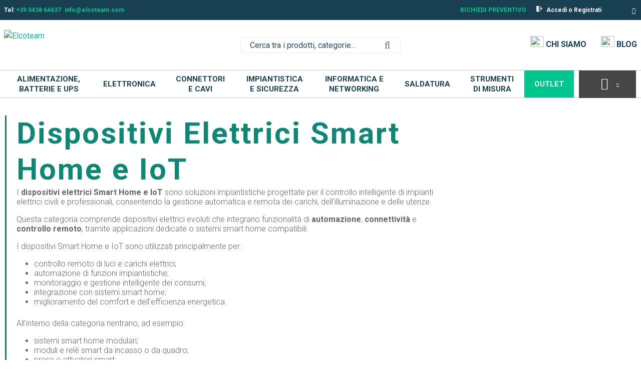

--- FILE ---
content_type: text/html; charset=UTF-8
request_url: https://www.elcoteam.com/impianti-hobby-e-diy/casa-e-tempo-libero/electric-control-sockets-electric-power-meters
body_size: 95013
content:
            <!DOCTYPE html>
        <html lang="it">
                        <head    >
                        <script>
        var dataLayer = [{"pageCategory":"category","localizationId":"2"},{"visitorType":"Visitor"},{"catalogPath":"Home \/ Impiantistica e Sicurezza \/ Materiale Elettrico \/ Dispositivi Elettrici Smart Home e IoT"}]
    </script>

                        <!-- Google Tag Manager -->
    <script>(function(w,d,s,l,i){w[l]=w[l]||[];w[l].push({'gtm.start':
            new Date().getTime(),event:'gtm.js'});var f=d.getElementsByTagName(s)[0],
            j=d.createElement(s),dl=l!='dataLayer'?'&l='+l:'';j.async=true;j.src=
            'https://www.googletagmanager.com/gtm.js?id='+i+dl;j.setAttribute('data-gtm-integration','');
            j.addEventListener('load',()=>{j.loadDone=true;d.dispatchEvent(new CustomEvent('gtm:loaded',{bubbles: true}));});
            j.addEventListener('error',()=>{j.loadError=true;d.dispatchEvent(new CustomEvent('gtm:error',{bubbles: true}));});
            f.parentNode.insertBefore(j,f);
        })(window,document,'script','dataLayer','GTM-MW45N45');</script>
    <!-- End Google Tag Manager -->

                    <title>Dispositivi Elettrici Smart Home e IoT</title>
                                    
    
    
    
    <meta     charset="utf-8">
                        
                
                
    
    <meta     name="viewport" content="width=device-width, initial-scale=1">
                        
    
    
    <link     rel="shortcut icon" href="/bundles/elcofrontend/main/img/favicon.png?v=a4ca5a83"
        >

                                    
    
    
    
    
    <link rel="stylesheet"      type="text/css" href="/build/main/css/elcoshipping.css?v=a4ca5a83">
                                    
                
    
    
    
    <link rel="stylesheet"      type="text/css" media="print" href="/build/default/css/styles-print.css?v=a4ca5a83">
                        
    
    
    <link     sizes="60x60" rel="apple-touch-icon" href="/bundles/elcofrontend/main/img/apple_60x60.png?v=a4ca5a83"
        >

                        
                
    
    <link     sizes="32x32" rel="icon" href="/bundles/elcofrontend/main/img/favicon_32x32.png?v=a4ca5a83"
         type="image/png">

                        
                
    
    <link     sizes="16x16" rel="icon" href="/bundles/elcofrontend/main/img/favicon_16x16.png?v=a4ca5a83"
         type="image/png">

                        
                
                                    
    
    
    
    
    <link rel="stylesheet"      type="text/css" href="https://fonts.googleapis.com/css?family=Roboto:300,400,500,700&amp;display=swap">
                        
                
                
    
    <meta     name="title" content="Dispositivi Elettrici Smart Home e IoT | Controllo Intelligente degli Impianti">
                        
                
                
    
    <meta     name="description" content="Dispositivi elettrici Smart Home e IoT per impianti civili e professionali: soluzioni intelligenti per il controllo remoto, l’automazione e la gestione dei carichi.">
                        
                
                
    
    <meta     name="keywords" content="">
                        
    
    
    <link     rel="canonical" href="https://www.elcoteam.com/impianti-hobby-e-diy/casa-e-tempo-libero/electric-control-sockets-electric-power-meters"
        >

                                                            
    
                
    <link     rel="alternate" href="https://www.elcoteam.com/impianti-hobby-e-diy/casa-e-tempo-libero/electric-control-sockets-electric-power-meters"
         hreflang="x-default">

                                        
    
                
    <link     rel="alternate" href="https://www.elcoteam.com/plants/home-and-leisure/electric-control-sockets-electric-power-meters"
         hreflang="en">

    
                            <!-- Iubenda -->
    <script type="text/javascript">
        var _iub = _iub || [];
        _iub.csConfiguration = {
            "consentOnContinuedBrowsing": false,
            "countryDetection": true,
            "floatingPreferencesButtonDisplay": "",
            "gdprAppliesGlobally": false,
            "invalidateConsentWithoutLog": true,
            "perPurposeConsent": true,
            "siteId": 1245848,
            "whitelabel": false,
            "cookiePolicyId": 19237853,
            "lang": "it",
            "banner": {
                "acceptButtonCaptionColor": "#FFFFFF",
                "acceptButtonColor": "#00c58d",
                "acceptButtonDisplay": true,
                "backgroundColor": "#e9e9e9",
                "closeButtonRejects": true,
                "customizeButtonCaptionColor": "#4D4D4D",
                "customizeButtonColor": "#DADADA",
                "customizeButtonDisplay": true,
                "explicitWithdrawal": true,
                "fontSize": "14px",
                "listPurposes": true,
                "listPurposes": true,
                "position": "bottom",
                "rejectButtonCaptionColor": "#FFFFFF",
                "rejectButtonColor": "#00c58d",
                "rejectButtonDisplay": true,
                "textColor": "#000000"
            },
            "callback": {
                onPreferenceExpressedOrNotNeeded: function (preference) {
                    dataLayer.push({
                        iubenda_ccpa_opted_out: _iub.cs.api.isCcpaOptedOut()
                    });
                    if (!preference) {
                        dataLayer.push({
                            event: "iubenda_preference_not_needed"
                        });
                    } else {
                        if (preference.consent === true) {
                            dataLayer.push({
                                event: "iubenda_consent_given"
                            });
                        } else if (preference.consent === false) {
                            dataLayer.push({
                                event: "iubenda_consent_rejected"
                            });
                        } else if (preference.purposes) {
                            for (var purposeId in preference.purposes) {
                                if (preference.purposes[purposeId]) {
                                    dataLayer.push({
                                        event: "iubenda_consent_given_purpose_" + purposeId
                                    });
                                }
                            }
                        }
                    }
                }
            }
        };
    </script>

    <script type="text/javascript" src="//cdn.iubenda.com/cs/iubenda_cs.js" charset="UTF-8" async></script>

    
        
    </head>

                                    
                    
            
    <body              class="filters-in-sidebar currency--eur locale--it_it body desktop-version">
        <div                         data-page-component-module="oroui/js/app/components/app-loading-mask-component"
            ></div>
        <div                         data-page-component-module="oroui/js/app/components/app-loading-bar-component"
            ></div>
        <div id="container" data-layout="separate"
                                     data-page-component-view="oroui/js/app/views/page/content-view"
            >
                            <!-- Google Tag Manager (noscript) -->
    <noscript><iframe src="https://www.googletagmanager.com/ns.html?id=GTM-MW45N45"
                      height="0" width="0" style="display:none;visibility:hidden"></iframe></noscript>
    <!-- End Google Tag Manager (noscript) -->

    <div
        data-page-component-module="orogoogletagmanager/js/app/components/data-layer-manager-component"
        data-page-component-options="{&quot;dataLayerName&quot;:&quot;dataLayer&quot;}"
    >
    </div>

                        <div
            data-page-component-module="orogoogletagmanager/js/app/components/analytics4/data-layer-manager-analytics4-component"
            data-page-component-options=""
    ></div>

                        <noscript>
        <div class="notification-flash notification-flash--error" role="alert">
            <div class="notification-flash__text notification-flash__text--center">
                JavaScript is disabled in your browser which limits the functionality of the website. Please enable it to view page content and work with all website features
            </div>
        </div>
    </noscript>

                        
    <div             class=" wrapper">
        <div data-page-component-view="orofrontend/js/app/views/dom-relocation-view"></div>
                        
    <div class="skip-to-content">
        <button              class="btn btn--info skip-to-content__btn" data-page-component-proxy-focus="[data-role=&quot;page-main-container&quot;]" type="button">Skip to Main Content</button>
        <div class="skip-to-content__decorator" aria-hidden="true"></div>
    </div>

                        
    <div              class=" page-container">
                        
    <div              class=" page-header">
                            <div              class=" topbar">
        <div class="page-area-container page-header-content">
                        
        <div              class=" elco_top_left_nav pull-left">
                    
        <div              class=" elco-top-nav">
        <div id="isolation-scope-6v7pa6mvard13fe8m46c6672"><div id="wrapper-2"><div id="izim"><ul><li>Tel: 
        <a href="tel: 0438 64637" id="iyqg4i-2-4" class="link">+39 0438 64637</a></li><li><a href="mailto: info@elcoteam.com" id="iozvw-28-2-4" class="link">info@elcoteam.com</a></li></ul></div></div></div>
    </div>


        
    </div>


                        
    <div              class=" pull-left topbar-navigation__item">
        
    </div>

                            <div              class=" pull-right top_nav_menu_container">
                                            <span class="request-for-quote">
            <a               class="" href="/request-for-quote"
         title="Richiedi&#x20;preventivo"
        >
                Richiedi preventivo
            </a>
        </span>
    
                            <a              class=" topbar-navigation__link" href="/customer/user/login"
        >
        <img src="/bundles/elcofrontend/main/img/logout.svg?v=a4ca5a83"/> <span>Accedi o Registrati</span>
    </a>

                        
                                <div class="oro-toolbar oro-localization-switcher">
                        <div class="oro-toolbar__content" data-toggle="dropdown" data-popper="false" role="button" id="dropdown-6971f1bc76b3a"
                 aria-haspopup="true" aria-expanded="false"
                 aria-label="Select your language">
                <span class="lang-it_IT"></span>
                <span class="oro-toolbar__icon" aria-hidden="true">
                    <span class="fa-angle-down"></span>
                </span>
            </div>

            <div class="oro-toolbar__dropdown" role="menu" aria-labelledby="dropdown-6971f1bc76b3a">
                <div data-page-component-module="orofrontendlocalization/js/app/components/localization-switcher-component"
                     data-page-component-options="{&quot;selectedLocalization&quot;:&quot;Italiano&quot;,&quot;localizationSwitcherRoute&quot;:&quot;oro_frontend_localization_frontend_set_current_localization&quot;}"
                     data-localization-menu-container
                >
                    <ul class="oro-toolbar__list">
                                                    <li class="oro-toolbar__list-item">
                                                                                                    <a class="oro-toolbar__link oro-toolbar__link-lang-en" href="#" data-localization="1">
                                        English
                                    </a>
                                                            </li>
                                                    <li class="oro-toolbar__list-item">
                                                                                                    <span class="oro-toolbar__link oro-toolbar__link--active">
                                    Italiano
                                </span>
                                                            </li>
                                            </ul>
                </div>
            </div>
        </div>
    
        
    </div>

        
        </div>
    </div>

                        <div class="page-area-container">
                <div              class=" grid middlebar">
                            <div              class=" grid-col middlebar__left">
                        <div class="logo-wrapper"><a title="Elcoteam" href="/"><span class="helper"></span><img src="https://www.elcoteam.com/bundles/elcofrontend/main/img/logo-elcoteam.png"
                     class="logo"
                     title="Elcoteam"></a></div>
        
    </div>

                            <div              class=" grid-col middlebar__center">
                        
        <div              class=" search-widget-wrap">
        <form  id="oro_website_search_search"
               action="/all-products/prodotti-new"
               method="GET"
               novalidate="novalidate"
               class="search-widget"
               role="search"
               data-dom-relocation-options="{&quot;responsive&quot;:[{&quot;viewport&quot;:&quot;tablet&quot;,&quot;moveTo&quot;:&quot;[data-header-row-search-container]&quot;}]}">
            <input class="search-widget__input input input--full"
                   type="text"
                   value=""
                   name="search"
                   placeholder="Cerca tra i prodotti, categorie..."
                   aria-label="Search"
                   data-page-component-view="oroproduct/js/app/views/search-autocomplete-view"
                   maxlength="255"
            >
            <button name="oro_website_search_search_button" class="search-widget__submit" type="submit"
                    aria-label="Start Searching">
                <span class="fa-search" aria-hidden="true"></span>
            </button>
        </form>
    </div>

        
    </div>

                            <div              class=" grid-col middlebar__right">
                            <div              class=" elco_middle_bar">
                            <a href="/azienda/chi-siamo" class="link-icon-text">
                <img src="/bundles/elcofrontend/main/img/icon-who-we-are.svg">
                <span>Chi siamo</span>
            </a>
                <a href="/blog" class="link-icon-text">
            <img src="/bundles/elcofrontend/main/img/blog-icon.svg">
            <span>Blog</span>
        </a>
    </div>

                            <div              class=" quick-access-container">
        
    </div>

        
    </div>

        
    </div>

    </div>

                            <div              class="main-menu-container">
        <div class="container-fluid container-flex">
                            <div     >
        
    </div>

                    
        
    
    <div              class="menu-container">

        
        <div                         data-page-component-view="elcofrontend/js/app/views/main-menu-view"
            ></div>

        <div class="menu-container-wrapper light">

            <nav role="navigation">

                <div class="logo-sticky">
                    <a href=" /">
                        <div>
                            <img src="/bundles/elcofrontend/main/img/logo-elcoteam.png" width="auto" height="48px" alt="Elcoteam" />
                        </div>
                    </a>
                </div>

                    
    <div              class=" menu-categories">
        <ul class="main-nav">
                        
        
    
    
    <li >

                <a class="mega-menu" href="/alimentazione-batterie-ups">
                    Alimentazione, Batterie e UPS
                </a>

                <div class="sub-menu-block normal-sub-menu">
                                        <div class="grid-template" style="--number-columns:5;">
                                                    <div class="grid-column main-menu-column">
                                <div class="main-menu-title">
                                    <a href="/alimentazione-batterie-ups/alimentatori">
                                        Alimentatori
                                    </a>
                                </div>
                                                                    <ul>
                                        <li>
                                                <a href="/alimentazione-batterie-e-ups/alimentatori/alimentatori-desktop-da-tavolo">
                                                    Alimentatori Desktop da Tavolo e per Notebook
                                                </a>
                                            </li>
                                        <li>
                                                <a href="/alimentatori/alimentatori/supply-from-bench-laboratory">
                                                    Alimentatori da Banco / Laboratorio
                                                </a>
                                            </li>
                                        <li>
                                                <a href="/alimentatori/alimentatori/alimentatori-da-guida-din">
                                                    Alimentatori da Guida DIN
                                                </a>
                                            </li>
                                        <li>
                                                <a href="/alimentatori/alimentatori/alimentatori-open-frame">
                                                    Alimentatori da Incasso / Open Frame
                                                </a>
                                            </li>
                                        <li>
                                                <a href="/alimentatori-per-circuito-stampato">
                                                    Alimentatori da PCB
                                                </a>
                                            </li>
                                        
                                                                                    <a class="read-more" href="/alimentazione-batterie-ups/alimentatori">
                                                Vedi tutto <img src="/bundles/elcofrontend/main/img/read-more-icon.svg?v=a4ca5a83"/>
                                            </a>
                                                                            </ul>
                                                            </div>
                                                    <div class="grid-column main-menu-column">
                                <div class="main-menu-title">
                                    <a href="/batterie/batterie-non-ricaricabili">
                                        Batterie
                                    </a>
                                </div>
                                                                    <ul>
                                        <li>
                                                <a href="/alimentazione-batterie-e-ups/batterie/batterie-9v">
                                                    Batterie 9V
                                                </a>
                                            </li>
                                        <li>
                                                <a href="/batterie/batterie-non-ricaricabili/batterie-alcaline">
                                                    Batterie AA (Stilo)
                                                </a>
                                            </li>
                                        <li>
                                                <a href="/alimentazione-batterie-e-ups/batterie/batterie-aaa-ministilo">
                                                    Batterie AAA (Ministilo)
                                                </a>
                                            </li>
                                        <li>
                                                <a href="/alimentazione-batterie-e-ups/batterie/batterie-aaaa-microstilo">
                                                    Batterie AAAA (Microstilo)
                                                </a>
                                            </li>
                                        <li>
                                                <a href="/alimentazione-batterie-e-ups/batterie/batterie-c-mezza-torcia">
                                                    Batterie C (Mezza torcia)
                                                </a>
                                            </li>
                                        
                                                                                    <a class="read-more" href="/batterie/batterie-non-ricaricabili">
                                                Vedi tutto <img src="/bundles/elcofrontend/main/img/read-more-icon.svg?v=a4ca5a83"/>
                                            </a>
                                                                            </ul>
                                                            </div>
                                                    <div class="grid-column main-menu-column">
                                <div class="main-menu-title">
                                    <a href="/alimentazione-batterie-e-ups/batterie-li-ion-ricaricabili-cilindriche">
                                        Batterie Li-ion Ricaricabili Cilindriche
                                    </a>
                                </div>
                                                            </div>
                                                    <div class="grid-column main-menu-column">
                                <div class="main-menu-title">
                                    <a href="/batterie/batterie-ricaricabili/batterie-nickel-metallo-idruro-nimh">
                                        Batterie Ricaricabili NiMH e NiCd
                                    </a>
                                </div>
                                                                    <ul>
                                        <li>
                                                <a href="/alimentazione-batterie-e-ups/batterie-ricaricabili-nimh-nicd/batterie-ricaricabili-9v-84v">
                                                    Batterie Ricaricabili 9V (8,4V)
                                                </a>
                                            </li>
                                        <li>
                                                <a href="/alimentazione-batterie-e-ups/batterie-ricaricabili-nimh-nicd/batterie-ricaricabili-aa-stilo">
                                                    Batterie Ricaricabili AA Stilo
                                                </a>
                                            </li>
                                        <li>
                                                <a href="/alimentazione-batterie-e-ups/batterie-ricaricabili-nimh-nicd/batterie-ricaricabili-aaa-ministilo">
                                                    Batterie Ricaricabili AAA Ministilo
                                                </a>
                                            </li>
                                        <li>
                                                <a href="/alimentazione-batterie-e-ups/batterie-ricaricabili-nimh-nicd/batterie-ricaricabili-c-mezza-torcia">
                                                    Batterie Ricaricabili C Mezza torcia
                                                </a>
                                            </li>
                                        <li>
                                                <a href="/alimentazione-batterie-e-ups/batterie-ricaricabili-nimh-nicd/batterie-ricaricabili-d-torcia">
                                                    Batterie Ricaricabili D Torcia
                                                </a>
                                            </li>
                                        
                                                                                    <a class="read-more" href="/batterie/batterie-ricaricabili/batterie-nickel-metallo-idruro-nimh">
                                                Vedi tutto <img src="/bundles/elcofrontend/main/img/read-more-icon.svg?v=a4ca5a83"/>
                                            </a>
                                                                            </ul>
                                                            </div>
                                                    <div class="grid-column main-menu-column">
                                <div class="main-menu-title">
                                    <a href="/batterie/batterie-ricaricabili/batterie-litio-ferro-fosfato-lifepo4">
                                        Batterie Ricaricabili al Litio Ferro Fosfato (LiFePO₄)
                                    </a>
                                </div>
                                                            </div>
                                                    <div class="grid-column main-menu-column">
                                <div class="main-menu-title">
                                    <a href="/batterie/batterie-ricaricabili/batterie-piombo-agm">
                                        Batterie Ricaricabili al Piombo (Pb)
                                    </a>
                                </div>
                                                                    <ul>
                                        <li>
                                                <a href="/batterie-ricaricabili-al-piombo/batterie-ricaricabili-al-piombo-12v">
                                                    Batterie Ricaricabili al Piombo 12V
                                                </a>
                                            </li>
                                        <li>
                                                <a href="/batterie-ricaricabili-al-piombo/batterie-ricaricabili-al-piombo-2v">
                                                    Batterie Ricaricabili al Piombo 2V
                                                </a>
                                            </li>
                                        <li>
                                                <a href="/batterie-ricaricabili-al-piombo/batterie-ricaricabili-al-piombo-4v">
                                                    Batterie Ricaricabili al Piombo 4V
                                                </a>
                                            </li>
                                        <li>
                                                <a href="/batterie-ricaricabili-al-piombo/batterie-ricaricabili-al-piombo-6v">
                                                    Batterie Ricaricabili al Piombo 6V
                                                </a>
                                            </li>
                                        
                                                                            </ul>
                                                            </div>
                                                    <div class="grid-column main-menu-column">
                                <div class="main-menu-title">
                                    <a href="/batterie/caricabatterie">
                                        Caricabatterie
                                    </a>
                                </div>
                                                                    <ul>
                                        <li>
                                                <a href="/batterie/caricabatterie/caricabatterie-litio">
                                                    Caricabatterie Li-ion per 18650 / 21700 con Supporto NiMH AA / AAA
                                                </a>
                                            </li>
                                        <li>
                                                <a href="/alimentazione-batterie-e-ups/caricabatterie/nimh-nicd">
                                                    Caricabatterie NiMH / NiCd
                                                </a>
                                            </li>
                                        <li>
                                                <a href="/batterie/caricabatterie/caricabatterie-piombo">
                                                    Caricabatterie Piombo (Lead-Acid / AGM / Gel)
                                                </a>
                                            </li>
                                        <li>
                                                <a href="/alimentazione-batterie-e-ups/caricabatterie/caricabatterie-piombo-litio-ibridi">
                                                    Caricabatterie Piombo + Litio (Ibridi)
                                                </a>
                                            </li>
                                        
                                                                            </ul>
                                                            </div>
                                                    <div class="grid-column main-menu-column">
                                <div class="main-menu-title">
                                    <a href="/convertitori-di-tensione-1">
                                        Convertitori di Tensione
                                    </a>
                                </div>
                                                                    <ul>
                                        <li>
                                                <a href="/alimentazione-batterie-e-ups/convertitori-di-tensione/convertitori-ac-dc">
                                                    Convertitori AC-DC
                                                </a>
                                            </li>
                                        <li>
                                                <a href="/alimentatori/inverter">
                                                    Convertitori DC-AC (Inverter)
                                                </a>
                                            </li>
                                        <li>
                                                <a href="/alimentatori/convertitori-regolatori-di-tensione">
                                                    Convertitori DC-DC (Step-Up / Step-Down)
                                                </a>
                                            </li>
                                        
                                                                            </ul>
                                                            </div>
                                                    <div class="grid-column main-menu-column">
                                <div class="main-menu-title">
                                    <a href="/alimentazione-batterie-e-ups/portabatterie">
                                        Portabatterie
                                    </a>
                                </div>
                                                                    <ul>
                                        <li>
                                                <a href="/alimentazione-batterie-e-ups/portabatterie/portabatterie-9v-clip-snap-connector">
                                                    Portabatterie 9V (Clip / Snap Connector)
                                                </a>
                                            </li>
                                        <li>
                                                <a href="/alimentazione-batterie-e-ups/portabatterie/portabatterie-aa-stilo">
                                                    Portabatterie AA (Stilo)
                                                </a>
                                            </li>
                                        <li>
                                                <a href="/alimentazione-batterie-e-ups/portabatterie/portabatterie-aaa-ministilo">
                                                    Portabatterie AAA (Ministilo)
                                                </a>
                                            </li>
                                        <li>
                                                <a href="/alimentazione-batterie-e-ups/portabatterie/portabatterie-c-mezza-torcia">
                                                    Portabatterie C (Mezza Torcia)
                                                </a>
                                            </li>
                                        <li>
                                                <a href="/alimentazione-batterie-e-ups/portabatterie/portabatterie-d-torcia">
                                                    Portabatterie D (Torcia)
                                                </a>
                                            </li>
                                        
                                                                                    <a class="read-more" href="/alimentazione-batterie-e-ups/portabatterie">
                                                Vedi tutto <img src="/bundles/elcofrontend/main/img/read-more-icon.svg?v=a4ca5a83"/>
                                            </a>
                                                                            </ul>
                                                            </div>
                                                    <div class="grid-column main-menu-column">
                                <div class="main-menu-title">
                                    <a href="/alimentazione-batterie-e-ups/powerbank">
                                        Powerbank
                                    </a>
                                </div>
                                                            </div>
                                                    <div class="grid-column main-menu-column">
                                <div class="main-menu-title">
                                    <a href="/alimentazione-batterie-e-ups/regolatori-tensione">
                                        Regolatori di Tensione
                                    </a>
                                </div>
                                                                    <ul>
                                        <li>
                                                <a href="/alimentazione-batterie-e-ups/regolatori-di-tensione/regolatori-di-tensione-ac-elettronici">
                                                    Regolatori di Tensione AC Elettronici
                                                </a>
                                            </li>
                                        <li>
                                                <a href="/alimentatori/trasformatori/variac">
                                                    Regolatori di Tensione AC Variac (Trasformatori Variabili)
                                                </a>
                                            </li>
                                        <li>
                                                <a href="/alimentazione-batterie-e-ups/regolatori-di-tensione/regolatori-di-tensione-dc">
                                                    Regolatori di Tensione DC
                                                </a>
                                            </li>
                                        <li>
                                                <a href="/alimentazione-batterie-e-ups/regolatori-di-tensione/rstabilizzatori-di-tensione-ac">
                                                    Stabilizzatori di Tensione AC
                                                </a>
                                            </li>
                                        
                                                                            </ul>
                                                            </div>
                                                    <div class="grid-column main-menu-column">
                                <div class="main-menu-title">
                                    <a href="/batterie/gruppi-di-continuita-ups">
                                        UPS – Gruppi di Continuità
                                    </a>
                                </div>
                                                                    <ul>
                                        <li>
                                                <a href="/ups-funzioni-speciali">
                                                    Mini UPS DC / UPS per Router e Dispositivi di Rete
                                                </a>
                                            </li>
                                        <li>
                                                <a href="/batterie/gruppi-di-continuita-ups/ups-per-computer">
                                                    UPS Line Interactive
                                                </a>
                                            </li>
                                        <li>
                                                <a href="/batterie/gruppi-di-continuita-ups/ups-doppia-conversione">
                                                    UPS Online (Doppia Conversione)
                                                </a>
                                            </li>
                                        
                                                                            </ul>
                                                            </div>
                                            </div>
                </div>
            </li>
        <li >

                <a class="mega-menu" href="/elettronica">
                    Elettronica
                </a>

                <div class="sub-menu-block normal-sub-menu">
                                        <div class="grid-template" style="--number-columns:5;">
                                                    <div class="grid-column main-menu-column">
                                <div class="main-menu-title">
                                    <a href="/elettronica/componenti-passivi">
                                        Componenti Passivi
                                    </a>
                                </div>
                                                                    <ul>
                                        <li>
                                                <a href="/elettronica/condensatori/accessori-per-condensatori">
                                                    Accessori per Condensatori
                                                </a>
                                            </li>
                                        <li>
                                                <a href="/elettronica/condensatori/condensatori-ceramici-smd">
                                                    Condensatori Ceramici SMD
                                                </a>
                                            </li>
                                        <li>
                                                <a href="/elettronica/condensatori/condensatori-ceramici-con-terminali-pth">
                                                    Condensatori Ceramici con Terminali (PTH)
                                                </a>
                                            </li>
                                        <li>
                                                <a href="/elettronica/condensatori/condensatori-elettrolitici-in-alluminio">
                                                    Condensatori Elettrolitici in Alluminio
                                                </a>
                                            </li>
                                        <li>
                                                <a href="/elettronica/condensatori/condensatori-poliestere-e-polipropilene">
                                                    Condensatori Poliestere e Polipropilene
                                                </a>
                                            </li>
                                        
                                                                                    <a class="read-more" href="/elettronica/componenti-passivi">
                                                Vedi tutto <img src="/bundles/elcofrontend/main/img/read-more-icon.svg?v=a4ca5a83"/>
                                            </a>
                                                                            </ul>
                                                            </div>
                                                    <div class="grid-column main-menu-column">
                                <div class="main-menu-title">
                                    <a href="/elettronica/contenitori-e-accessori">
                                        Contenitori per Elettronica ed Enclosure
                                    </a>
                                </div>
                                                                    <ul>
                                        <li>
                                                <a href="/elettronica/contenitori-e-accessori/case-per-arduino-e-raspberry">
                                                    Contenitori Metallici
                                                </a>
                                            </li>
                                        <li>
                                                <a href="/elettronica/contenitori-e-accessori/contenitori-generici-per-elettronica">
                                                    Contenitori Plastici
                                                </a>
                                            </li>
                                        
                                                                            </ul>
                                                            </div>
                                                    <div class="grid-column main-menu-column">
                                <div class="main-menu-title">
                                    <a href="/elettronica/interruttori-e-pulsanti">
                                        Interruttori e Pulsanti
                                    </a>
                                </div>
                                                                    <ul>
                                        <li>
                                                <a href="/elettronica/interruttori-e-pulsanti/commutatori">
                                                    Commutatori
                                                </a>
                                            </li>
                                        <li>
                                                <a href="/elettronica/interruttori-e-pulsanti/dip-switch">
                                                    DIP Switch
                                                </a>
                                            </li>
                                        <li>
                                                <a href="/elettronica/interruttori-e-pulsanti/interruttori-speciali">
                                                    Interruttori Speciali
                                                </a>
                                            </li>
                                        <li>
                                                <a href="/elettronica/interruttori-e-pulsanti/interruttori-e-deviatori-a-leva">
                                                    Interruttori e Deviatori a Leva
                                                </a>
                                            </li>
                                        <li>
                                                <a href="/elettronica/interruttori-e-pulsanti-interruttori/deviatori-a-pulsante">
                                                    Interruttori e Deviatori a Pulsante
                                                </a>
                                            </li>
                                        
                                                                                    <a class="read-more" href="/elettronica/interruttori-e-pulsanti">
                                                Vedi tutto <img src="/bundles/elcofrontend/main/img/read-more-icon.svg?v=a4ca5a83"/>
                                            </a>
                                                                            </ul>
                                                            </div>
                                                    <div class="grid-column main-menu-column">
                                <div class="main-menu-title">
                                    <a href="/elettronica/minuterie">
                                        Minuterie Metalliche e Plastiche per Elettronica
                                    </a>
                                </div>
                                                                    <ul>
                                        <li>
                                                <a href="/elettronica/minuterie/accessori-trimmer">
                                                    Accessori per trimmer
                                                </a>
                                            </li>
                                        <li>
                                                <a href="/elettronica/minuterie/distanziatori-in-metallo">
                                                    Distanziatori in Metallo
                                                </a>
                                            </li>
                                        <li>
                                                <a href="/elettronica/minuterie/distanziatori-in-plastica">
                                                    Distanziatori in Plastica
                                                </a>
                                            </li>
                                        <li>
                                                <a href="/elettronica/minuterie/isolatori-per-componenti">
                                                    Isolatori per Componenti
                                                </a>
                                            </li>
                                        <li>
                                                <a href="/elettronica/manopole">
                                                    Manopole
                                                </a>
                                            </li>
                                        
                                                                                    <a class="read-more" href="/elettronica/minuterie">
                                                Vedi tutto <img src="/bundles/elcofrontend/main/img/read-more-icon.svg?v=a4ca5a83"/>
                                            </a>
                                                                            </ul>
                                                            </div>
                                                    <div class="grid-column main-menu-column">
                                <div class="main-menu-title">
                                    <a href="/elettronica/led">
                                        Optoelettronica LED
                                    </a>
                                </div>
                                                                    <ul>
                                        <li>
                                                <a href="/elettronica/led/moduli-led">
                                                    Display LCD e 7 Segmenti
                                                </a>
                                            </li>
                                        <li>
                                                <a href="/elettronica/led/led">
                                                    LED
                                                </a>
                                            </li>
                                        <li>
                                                <a href="/elettronica/optoelettronica-led/optoisolatori-e-fotoaccoppiatori">
                                                    Optoisolatori e Fotoaccoppiatori
                                                </a>
                                            </li>
                                        
                                                                            </ul>
                                                            </div>
                                                    <div class="grid-column main-menu-column">
                                <div class="main-menu-title">
                                    <a href="/elettronica/fusibili-e-portafusibili">
                                        Protezione Circuiti
                                    </a>
                                </div>
                                                                    <ul>
                                        <li>
                                                <a href="/elettronica/protezione-circuiti//fusibili-10x38">
                                                    Fusibili 10x38
                                                </a>
                                            </li>
                                        <li>
                                                <a href="/elettronica/protezione-circuiti/fusibili-22x58">
                                                    Fusibili 22x58
                                                </a>
                                            </li>
                                        <li>
                                                <a href="/elettronica/fusibili-e-portafusibili/fusibili-industriali">
                                                    Fusibili Industriali
                                                </a>
                                            </li>
                                        <li>
                                                <a href="/elettronica/fusibili-e-portafusibili/fusibili">
                                                    Fusibili Rapidi 5x20
                                                </a>
                                            </li>
                                        <li>
                                                <a href="/elettronica/protezione-circuiti/fusibili-rapidi-6x32">
                                                    Fusibili Rapidi 6x32
                                                </a>
                                            </li>
                                        
                                                                                    <a class="read-more" href="/elettronica/fusibili-e-portafusibili">
                                                Vedi tutto <img src="/bundles/elcofrontend/main/img/read-more-icon.svg?v=a4ca5a83"/>
                                            </a>
                                                                            </ul>
                                                            </div>
                                                    <div class="grid-column main-menu-column">
                                <div class="main-menu-title">
                                    <a href="/elettronica/sviluppo-circuiti">
                                        Prototipazione e Realizzazione PCB
                                    </a>
                                </div>
                                                                    <ul>
                                        <li>
                                                <a href="/elettronica/prototipazione-e-realizzazione-pcb/basette-doppia-faccia">
                                                    Basette Doppia Faccia
                                                </a>
                                            </li>
                                        <li>
                                                <a href="/elettronica/prototipazione-e-realizzazione-pcb/basette-presensibilizzate">
                                                    Basette Presensibilizzate
                                                </a>
                                            </li>
                                        <li>
                                                <a href="/elettronica/sviluppo-circuiti/basette-piastre-per-circuiti">
                                                    Basette Singola Faccia
                                                </a>
                                            </li>
                                        <li>
                                                <a href="/elettronica/sviluppo-circuiti/bread-board">
                                                    Bread Board
                                                </a>
                                            </li>
                                        <li>
                                                <a href="/elettronica/sviluppo-circuiti/realizzazione-circuiti">
                                                    Prodotti per la realizzazione di circuiti
                                                </a>
                                            </li>
                                        
                                                                            </ul>
                                                            </div>
                                                    <div class="grid-column main-menu-column">
                                <div class="main-menu-title">
                                    <a href="/elettronica/rele">
                                        Relè
                                    </a>
                                </div>
                                                                    <ul>
                                        <li>
                                                <a href="/elettronica/rele/accessori">
                                                    Accessori per relè
                                                </a>
                                            </li>
                                        <li>
                                                <a href="/elettronica/rele/rele-elettromeccanici">
                                                    Relè Elettromeccanici
                                                </a>
                                            </li>
                                        <li>
                                                <a href="/elettronica/rele/rele-stato-solido">
                                                    Relè Stato Solido
                                                </a>
                                            </li>
                                        <li>
                                                <a href="/elettronica/rele/schede-rele">
                                                    Schede Relè
                                                </a>
                                            </li>
                                        <li>
                                                <a href="/elettronica/rele/zoccoli-per-rele">
                                                    Zoccoli per Relè
                                                </a>
                                            </li>
                                        
                                                                            </ul>
                                                            </div>
                                                    <div class="grid-column main-menu-column">
                                <div class="main-menu-title">
                                    <a href="/elettronica/diy-kit-e-moduli">
                                        Schede, Moduli IoT e Shield
                                    </a>
                                </div>
                                                                    <ul>
                                        <li>
                                                <a href="/elettronica/diy-kit-e-moduli/raspberry-box-e-case">
                                                    Box, case e accessori per sistemi IoT
                                                </a>
                                            </li>
                                        <li>
                                                <a href="/elettronica/diy-kit-e-moduli/arduino">
                                                    Prodotti Arduino®
                                                </a>
                                            </li>
                                        <li>
                                                <a href="/elettronica/diy-kit-e-moduli/raspberry">
                                                    Schede SBC, Raspberry, Beagle e URVE
                                                </a>
                                            </li>
                                        <li>
                                                <a href="/elettronica/diy-kit-e-moduli/sensori">
                                                    Sensori, Trasduttori, Attuatori
                                                </a>
                                            </li>
                                        <li>
                                                <a href="/elettronica/diy-kit-e-moduli/arduino-shields">
                                                    Shield compatibili Arduino®
                                                </a>
                                            </li>
                                        
                                                                            </ul>
                                                            </div>
                                                    <div class="grid-column main-menu-column">
                                <div class="main-menu-title">
                                    <a href="/elettronica/segnalatori-acustici-e-luminosi">
                                        Segnalatori Acustici e Luminosi
                                    </a>
                                </div>
                                                                    <ul>
                                        <li>
                                                <a href="/elettronica/segnalatori-acustici-e-luminosi/buzzer-e-ronzatori">
                                                    Buzzer e Ronzatori
                                                </a>
                                            </li>
                                        <li>
                                                <a href="/elettronica/segnalatori-acustici-e-luminosi/lampade-spia">
                                                    Lampade spia 12V
                                                </a>
                                            </li>
                                        <li>
                                                <a href="/elettronica/segnalatori-acustici-e-luminosi/lampade-spia-230V">
                                                    Lampade spia 230V
                                                </a>
                                            </li>
                                        <li>
                                                <a href="/elettronica/segnalatori-acustici-e-luminosi/lampade-spia-24V">
                                                    Lampade spia 24V
                                                </a>
                                            </li>
                                        
                                                                            </ul>
                                                            </div>
                                                    <div class="grid-column main-menu-column">
                                <div class="main-menu-title">
                                    <a href="/elettronica/componenti-attivi">
                                        Semiconduttori
                                    </a>
                                </div>
                                                                    <ul>
                                        <li>
                                                <a href="/elettronica/semiconduttori/operazionali">
                                                    Circuiti Integrati Amplificatori Operazionali
                                                </a>
                                            </li>
                                        <li>
                                                <a href="/elettronica/semiconduttori//logiche-ttl-e-cmos">
                                                    Circuiti Integrati Logiche TTL e CMOS
                                                </a>
                                            </li>
                                        <li>
                                                <a href="/elettronica/semiconduttori/circuiti-integrati-memorie">
                                                    Circuiti Integrati Memorie
                                                </a>
                                            </li>
                                        <li>
                                                <a href="/elettronica/componenti-attivi/regolatori-di-tensione-lineari">
                                                    Circuiti Integrati Regolatori di Tensione
                                                </a>
                                            </li>
                                        <li>
                                                <a href="/elettronica/componenti-attivi/circuiti-integrati">
                                                    Circuiti Integrati Timer, Driver e Interfacce IC
                                                </a>
                                            </li>
                                        
                                                                                    <a class="read-more" href="/elettronica/componenti-attivi">
                                                Vedi tutto <img src="/bundles/elcofrontend/main/img/read-more-icon.svg?v=a4ca5a83"/>
                                            </a>
                                                                            </ul>
                                                            </div>
                                                    <div class="grid-column main-menu-column">
                                <div class="main-menu-title">
                                    <a href="/alimentatori/trasformatori">
                                        Trasformatori
                                    </a>
                                </div>
                                                                    <ul>
                                        <li>
                                                <a href="/alimentatori/trasformatori/trasformatore-incapsulati">
                                                    Trasformatori Incapsulati
                                                </a>
                                            </li>
                                        <li>
                                                <a href="/alimentatori/trasformatori/trasformatori-toroidali">
                                                    Trasformatori Toroidali
                                                </a>
                                            </li>
                                        <li>
                                                <a href="/elettronica/trasformatori/trasformatori-con-chassis">
                                                    Trasformatori con Chassis
                                                </a>
                                            </li>
                                        
                                                                            </ul>
                                                            </div>
                                                    <div class="grid-column main-menu-column">
                                <div class="main-menu-title">
                                    <a href="/elettronica/ventilatori-e-dissipatori-di-calore">
                                        Ventole e Dissipatori di Calore
                                    </a>
                                </div>
                                                                    <ul>
                                        <li>
                                                <a href="/elettronica/ventilatori-e-dissipatori-di-calore/dissipatori-di-calore">
                                                    Dissipatori di calore
                                                </a>
                                            </li>
                                        <li>
                                                <a href="/elettronica/ventilatori-e-dissipatori-di-calore/filtri-per-ventole">
                                                    Filtri per ventole
                                                </a>
                                            </li>
                                        <li>
                                                <a href="/elettronica/ventilatori-e-dissipatori-di-calore/accessori">
                                                    Griglie per Ventole
                                                </a>
                                            </li>
                                        <li>
                                                <a href="/elettronica/ventilatori-e-dissipatori-di-calore/ventole-ac">
                                                    Ventole AC
                                                </a>
                                            </li>
                                        <li>
                                                <a href="/elettronica/ventilatori-e-dissipatori-di-calore/ventole-e-ventilatori">
                                                    Ventole DC
                                                </a>
                                            </li>
                                        
                                                                            </ul>
                                                            </div>
                                            </div>
                </div>
            </li>
        <li >

                <a class="mega-menu" href="/connettori-e-cavi">
                    Connettori e Cavi
                </a>

                <div class="sub-menu-block normal-sub-menu">
                                        <div class="grid-template" style="--number-columns:5;">
                                                    <div class="grid-column main-menu-column">
                                <div class="main-menu-title">
                                    <a href="/elettronica/cavi-1">
                                        Accessori per cavi e cablaggi
                                    </a>
                                </div>
                                                                    <ul>
                                        <li>
                                                <a href="/elettronica/cavi/fascette-per-cavi-1">
                                                    Fascette
                                                </a>
                                            </li>
                                        <li>
                                                <a href="/elettronica/cavi/guaine-termorestringenti-1">
                                                    Guaine Termorestringenti
                                                </a>
                                            </li>
                                        <li>
                                                <a href="/connettori-e-cavi/accessori-per-cavi-e-cablaggi/guaine-adesive-1">
                                                    Guaine adesive
                                                </a>
                                            </li>
                                        <li>
                                                <a href="/connettori-e-cavi/accessori-per-cavi-e-cablaggi//guaine-resistenti-al-calore-tipo-sterling-1">
                                                    Guaine resistenti al calore tipo Sterling
                                                </a>
                                            </li>
                                        <li>
                                                <a href="/elettronica/cavi/guaine-in-pvc-e-spiralate-1">
                                                    Guaine spiralate e a treccia
                                                </a>
                                            </li>
                                        
                                                                                    <a class="read-more" href="/elettronica/cavi-1">
                                                Vedi tutto <img src="/bundles/elcofrontend/main/img/read-more-icon.svg?v=a4ca5a83"/>
                                            </a>
                                                                            </ul>
                                                            </div>
                                                    <div class="grid-column main-menu-column">
                                <div class="main-menu-title">
                                    <a href="/elettronica/connessioni/capicorda-faston-ecc-1">
                                        Capicorda, Faston, Giunzioni
                                    </a>
                                </div>
                                                                    <ul>
                                        <li>
                                                <a href="/connettori-e-cavi/capicorda-faston-giunzioni/capicorda-e-puntalini-1">
                                                    Capicorda e Puntalini
                                                </a>
                                            </li>
                                        <li>
                                                <a href="/elettronica/connessioni/contatti-a-crimpare-e-faston-1">
                                                    Contatti Faston da PCB
                                                </a>
                                            </li>
                                        <li>
                                                <a href="/connettori-e-cavi/capicorda-faston-giunzioni/faston-1">
                                                    Faston
                                                </a>
                                            </li>
                                        <li>
                                                <a href="/elettronica/connessioni/alimentazione-giunzioni-1">
                                                    Giunzioni elettriche per cavi
                                                </a>
                                            </li>
                                        
                                                                            </ul>
                                                            </div>
                                                    <div class="grid-column main-menu-column">
                                <div class="main-menu-title">
                                    <a href="/connettori-e-cavi/cavi-audio-video-1">
                                        Cavi Audio - Video
                                    </a>
                                </div>
                                                                    <ul>
                                        <li>
                                                <a href="/connettori-e-cavi/cavi-audio-video/cavi-per-altoparlanti-1">
                                                    Cavi per altoparlanti
                                                </a>
                                            </li>
                                        <li>
                                                <a href="/connettori-e-cavi/cavi-audio-video/cavi-per-segnale-audio-1">
                                                    Cavi per segnali audio
                                                </a>
                                            </li>
                                        <li>
                                                <a href="/connettori-e-cavi/cavi-audio-video/cavi-per-segnali-video-1">
                                                    Cavi per segnali video
                                                </a>
                                            </li>
                                        
                                                                            </ul>
                                                            </div>
                                                    <div class="grid-column main-menu-column">
                                <div class="main-menu-title">
                                    <a href="/connettori-e-cavi/cavi-per-alimentazione-1">
                                        Cavi di Alimentazione a Metratura (AC/DC)
                                    </a>
                                </div>
                                                                    <ul>
                                        <li>
                                                <a href="/connettori-e-cavi/cavi-per-alimentazione/cavi-di-alimentazione-multipolare-1">
                                                    Cavi di Alimentazione Multipolari a Metratura
                                                </a>
                                            </li>
                                        <li>
                                                <a href="/connettori-e-cavi/cavi-per-alimentazione/cavi-di-alimentazione-unipolari-1">
                                                    Cavi di Alimentazione Unipolari a Metratura
                                                </a>
                                            </li>
                                        
                                                                            </ul>
                                                            </div>
                                                    <div class="grid-column main-menu-column">
                                <div class="main-menu-title">
                                    <a href="/connettori-e-cavi/cavi-di-segnale-rf-e-trasmissione-dati-1">
                                        Cavi di Segnale, RF e Trasmissione Dati
                                    </a>
                                </div>
                                                                    <ul>
                                        <li>
                                                <a href="/impianti-hobby-e-diy/antennistica/cavi-coassiali-1">
                                                    Cavi Coassiali, d’Antenna e RF
                                                </a>
                                            </li>
                                        <li>
                                                <a href="/connettori-e-cavi/cavi-di-segnale-rf-e-trasmissione-dati/cavi-piatti-flat-1">
                                                    Cavi Piatti Flat per Collegamenti Interni
                                                </a>
                                            </li>
                                        <li>
                                                <a href="/connettori-e-cavi/cavi-di-segnale-rf-e-trasmissione-dati/cavi-schermati-e-multipolari-1">
                                                    Cavi Schermati e Multipolari
                                                </a>
                                            </li>
                                        <li>
                                                <a href="/connettori-e-cavi/cavi-di-segnale-rf-e-trasmissione-dati/cavi-unipolari-1">
                                                    Cavi Unipolari per Elettronica (AWG)
                                                </a>
                                            </li>
                                        <li>
                                                <a href="/connettori-e-cavi/cavi-di-segnale-rf-e-trasmissione-dati/cavi-per-reti-lan-e-telefonici-1">
                                                    Cavi per Reti LAN e Telefonici
                                                </a>
                                            </li>
                                        
                                                                            </ul>
                                                            </div>
                                                    <div class="grid-column main-menu-column">
                                <div class="main-menu-title">
                                    <a href="/elettronica/cavi/cavi-assemblati-1">
                                        Cavi di collegamento assemblati
                                    </a>
                                </div>
                                                                    <ul>
                                        <li>
                                                <a href="/connettori-e-cavi/cavi-di-collegamento-assemblati/adattatori-e-convertitori-video">
                                                    Adattatori e Convertitori Video (HDMI, VGA, DisplayPort, DVI, USB-C)
                                                </a>
                                            </li>
                                        <li>
                                                <a href="/informatica-e-networking/cavi-per-informatica/parallelo-seriale-1">
                                                    Cavi  Seriali , PS/2,   I/O
                                                </a>
                                            </li>
                                        <li>
                                                <a href="/connettori-e-cavi/cavi-di-collegamento-assemblati/cavi-dvi">
                                                    Cavi DVI per Monitor e PC
                                                </a>
                                            </li>
                                        <li>
                                                <a href="/connettori-e-cavi/cavi-di-collegamento-assemblati/cavi-displayport">
                                                    Cavi DisplayPort per Monitor e PC
                                                </a>
                                            </li>
                                        <li>
                                                <a href="/informatica-e-networking/cavi-per-informatica/monitor-hdmi-dvi-vga-1">
                                                    Cavi HDMI per TV, Monitor e Videoproiettori
                                                </a>
                                            </li>
                                        
                                                                                    <a class="read-more" href="/elettronica/cavi/cavi-assemblati-1">
                                                Vedi tutto <img src="/bundles/elcofrontend/main/img/read-more-icon.svg?v=a4ca5a83"/>
                                            </a>
                                                                            </ul>
                                                            </div>
                                                    <div class="grid-column main-menu-column">
                                <div class="main-menu-title">
                                    <a href="/elettronica/connessioni/connettori-audio-video-1">
                                        Connettori Audio - Video
                                    </a>
                                </div>
                                                                    <ul>
                                        <li>
                                                <a href="/connettori-e-cavi/connettori-audio-video/adattatori-audio-video-1">
                                                    Adattatori Audio  - Video
                                                </a>
                                            </li>
                                        <li>
                                                <a href="/connettori-din">
                                                    Connettori DIN
                                                </a>
                                            </li>
                                        <li>
                                                <a href="/connettori-e-cavi/connettori-audio-video/connettori-jack-1">
                                                    Connettori Jack
                                                </a>
                                            </li>
                                        <li>
                                                <a href="/connettori-microfonici-speciali">
                                                    Connettori Microfonici Speciali
                                                </a>
                                            </li>
                                        <li>
                                                <a href="/connettori-e-cavi/connettori-audio-video/connettori-mini-din-1">
                                                    Connettori Mini DIN
                                                </a>
                                            </li>
                                        
                                                                                    <a class="read-more" href="/elettronica/connessioni/connettori-audio-video-1">
                                                Vedi tutto <img src="/bundles/elcofrontend/main/img/read-more-icon.svg?v=a4ca5a83"/>
                                            </a>
                                                                            </ul>
                                                            </div>
                                                    <div class="grid-column main-menu-column">
                                <div class="main-menu-title">
                                    <a href="/elettronica/connessioni/connettori-coassiali-e-rf-1">
                                        Connettori RF
                                    </a>
                                </div>
                                                                    <ul>
                                        <li>
                                                <a href="/elettronica/connessioni/adattatori-coassiali-e-rf-1">
                                                    Adattatori e Riduttori RF
                                                </a>
                                            </li>
                                        <li>
                                                <a href="/connettori-e-cavi/connettori-rf/connettori-bnc-1">
                                                    Connettori BNC
                                                </a>
                                            </li>
                                        <li>
                                                <a href="/connettori-e-cavi/connettori-rf/connettori-iec-antenna-tv-1">
                                                    Connettori IEC Antenna TV
                                                </a>
                                            </li>
                                        <li>
                                                <a href="/connettori-e-cavi/connettori-rf/conettori-sma-e-rp-sma-1">
                                                    Connettori SMA e RP-SMA
                                                </a>
                                            </li>
                                        <li>
                                                <a href="/connettori-e-cavi/connettori-rf/connettore-tnc-1">
                                                    Connettori TNC
                                                </a>
                                            </li>
                                        
                                                                                    <a class="read-more" href="/elettronica/connessioni/connettori-coassiali-e-rf-1">
                                                Vedi tutto <img src="/bundles/elcofrontend/main/img/read-more-icon.svg?v=a4ca5a83"/>
                                            </a>
                                                                            </ul>
                                                            </div>
                                                    <div class="grid-column main-menu-column">
                                <div class="main-menu-title">
                                    <a href="/connettori-e-cavi/connettori-telefonici-e-per-reti-lan-1">
                                        Connettori Telefonici e per Reti LAN
                                    </a>
                                </div>
                                                                    <ul>
                                        <li>
                                                <a href="/connettori-e-cavi/connettori-telefonici-e-per-reti-lan/adattatori-per-connettori-rj-1">
                                                    Adattatori per Connettori RJ
                                                </a>
                                            </li>
                                        <li>
                                                <a href="/connettori-e-cavi/connettori-telefonici-e-per-reti-lan/connettori-rj14-e-rj25-1">
                                                    Connettori Modulari RJ per Telefonia e Telecomunicazioni
                                                </a>
                                            </li>
                                        <li>
                                                <a href="/connettori-e-cavi/connettori-telefonici-e-per-reti-lan/connettori-rj45-1">
                                                    Connettori RJ45 per Reti LAN Ethernet
                                                </a>
                                            </li>
                                        
                                                                            </ul>
                                                            </div>
                                                    <div class="grid-column main-menu-column">
                                <div class="main-menu-title">
                                    <a href="/connettori-e-cavi/connettori-di-alimentazione-1">
                                        Connettori di Alimentazione
                                    </a>
                                </div>
                                                                    <ul>
                                        <li>
                                                <a href="/connettori-e-cavi/connettori-di-alimentazione/connettori-iec-alimentazione-ac-1">
                                                    Connettori IEC per Alimentazione AC
                                                </a>
                                            </li>
                                        <li>
                                                <a href="/connettori-e-cavi/connettori-di-alimentazione/connettori-di-alimentazione-dc-1">
                                                    Connettori di Alimentazione DC
                                                </a>
                                            </li>
                                        <li>
                                                <a href="/connettori-e-cavi/connettori-di-alimentazione/connettori-powercon-1">
                                                    Connettori powerCON
                                                </a>
                                            </li>
                                        <li>
                                                <a href="/connettori-e-cavi/connettori-di-alimentazione/moduli-polysnap-1">
                                                    Moduli Polysnap
                                                </a>
                                            </li>
                                        
                                                                            </ul>
                                                            </div>
                                                    <div class="grid-column main-menu-column">
                                <div class="main-menu-title">
                                    <a href="/connettori-e-cavi/connettori-di-segnale-1">
                                        Connettori di segnale
                                    </a>
                                </div>
                                                                    <ul>
                                        <li>
                                                <a href="/connettori-e-cavi/connettori-di-segnale/connettori-circolari-1">
                                                    Connettori Circolari
                                                </a>
                                            </li>
                                        <li>
                                                <a href="/connettori-d-sub">
                                                    Connettori D-SUB
                                                </a>
                                            </li>
                                        <li>
                                                <a href="/elettronica/connessioni/connettori-da-pcb-e-prese-idc-1">
                                                    Connettori IDC
                                                </a>
                                            </li>
                                        <li>
                                                <a href="/connettori-e-cavi/connettori-di-segnale/connettori-modulari-e-filo-scheda-1">
                                                    Connettori Modulari e Filo Scheda
                                                </a>
                                            </li>
                                        <li>
                                                <a href="/elettronica/connessioni/usb-spine-e-prese-1">
                                                    Connettori USB
                                                </a>
                                            </li>
                                        
                                                                                    <a class="read-more" href="/connettori-e-cavi/connettori-di-segnale-1">
                                                Vedi tutto <img src="/bundles/elcofrontend/main/img/read-more-icon.svg?v=a4ca5a83"/>
                                            </a>
                                                                            </ul>
                                                            </div>
                                                    <div class="grid-column main-menu-column">
                                <div class="main-menu-title">
                                    <a href="/connettori-e-cavi/fibra-ottica-1">
                                        Fibra Ottica – Bretelle e Pigtail
                                    </a>
                                </div>
                                                            </div>
                                                    <div class="grid-column main-menu-column">
                                <div class="main-menu-title">
                                    <a href="/connettori-e-cavi/morsettiere-1">
                                        Morsettiere
                                    </a>
                                </div>
                                                                    <ul>
                                        <li>
                                                <a href="/morsetti-elettrici-e-mammut">
                                                    Morsetti Elettrici e Mammut
                                                </a>
                                            </li>
                                        <li>
                                                <a href="/morsetti-innestabili">
                                                    Morsetti Innestabili
                                                </a>
                                            </li>
                                        <li>
                                                <a href="/elettronica/connessioni/morsetti-da-pcb-1">
                                                    Morsetti da PCB
                                                </a>
                                            </li>
                                        
                                                                            </ul>
                                                            </div>
                                                    <div class="grid-column main-menu-column">
                                <div class="main-menu-title">
                                    <a href="/elettronica/zoccoli-per-integrati-1">
                                        Zoccoli per integrati
                                    </a>
                                </div>
                                                                    <ul>
                                        <li>
                                                <a href="/elettronica/zoccoli-per-integrati-zoccoli-bilamella-per-integrati-dil-1">
                                                    Zoccoli bilamella per integrati DIL
                                                </a>
                                            </li>
                                        <li>
                                                <a href="/elettronica/zoccoli-per-integrati-zoccoli-per-integrati-plcc-1">
                                                    Zoccoli per integrati PLCC
                                                </a>
                                            </li>
                                        <li>
                                                <a href="/elettronica/zoccoli-per-integrati-zoccoli-tulipano-per-integrati-dil-1">
                                                    Zoccoli tulipano per integrati DIL
                                                </a>
                                            </li>
                                        
                                                                            </ul>
                                                            </div>
                                            </div>
                </div>
            </li>
        <li >

                <a class="mega-menu" href="/impianti-hobby-e-diy">
                    Impiantistica e Sicurezza
                </a>

                <div class="sub-menu-block normal-sub-menu">
                                        <div class="grid-template" style="--number-columns:5;">
                                                    <div class="grid-column main-menu-column">
                                <div class="main-menu-title">
                                    <a href="/impianti-hobby-e-diy/antennistica">
                                        Antennistica TV e Satellitare
                                    </a>
                                </div>
                                                                    <ul>
                                        <li>
                                                <a href="/impianti-hobby-e-diy/antennistica/alimentatori-e-inseritori">
                                                    Alimentatori e Iniettori di Alimentazione per Impianti TV-SAT
                                                </a>
                                            </li>
                                        <li>
                                                <a href="/impianti-hobby-e-diy/antennistica/amplificatori-satellitari">
                                                    Amplificatori Satellitari
                                                </a>
                                            </li>
                                        <li>
                                                <a href="/impianti-hobby-e-diy/antennistica/amplificatori-dvb-t">
                                                    Amplificatori TV Digitale Terrestre (DTT)
                                                </a>
                                            </li>
                                        <li>
                                                <a href="/impianti-hobby-e-diy/antennistica/antenne-dvb-t">
                                                    Antenne TV Digitale Terrestre (DVB-T/T2)
                                                </a>
                                            </li>
                                        <li>
                                                <a href="/centrali-tv-programmabili-e-filtri-attivi-dvb-tt2">
                                                    Centrali TV Programmabili e Filtri Attivi DVB-T/T2
                                                </a>
                                            </li>
                                        
                                                                                    <a class="read-more" href="/impianti-hobby-e-diy/antennistica">
                                                Vedi tutto <img src="/bundles/elcofrontend/main/img/read-more-icon.svg?v=a4ca5a83"/>
                                            </a>
                                                                            </ul>
                                                            </div>
                                                    <div class="grid-column main-menu-column">
                                <div class="main-menu-title">
                                    <a href="/impiantistica-e-sicurezza/automazione-industriale">
                                        Automazione Industriale
                                    </a>
                                </div>
                                                                    <ul>
                                        <li>
                                                <a href="/impiantistica-e-sicurezza/automazione-industriale/convertitori-di-segnale-e-trasmettitori-di-processo">
                                                    Convertitori di segnale e trasmettitori di processo
                                                </a>
                                            </li>
                                        <li>
                                                <a href="/impiantistica-e-sicurezza/automazione-industriale/moduli-di-ingresso-plc">
                                                    Moduli di ingresso PLC
                                                </a>
                                            </li>
                                        <li>
                                                <a href="/impiantistica-e-sicurezza/automazione-industriale/moduli-di-uscita-a-stato-solido">
                                                    Moduli di uscita a stato solido
                                                </a>
                                            </li>
                                        
                                                                            </ul>
                                                            </div>
                                                    <div class="grid-column main-menu-column">
                                <div class="main-menu-title">
                                    <a href="/impiantistica-e-sicurezza/automazione-controllo-accessi">
                                        Automazione e Controllo Accessi
                                    </a>
                                </div>
                                                                    <ul>
                                        <li>
                                                <a href="/impiantistica-e-sicurezza/automazione-controllo-accessi/radiocomandi-riceventi">
                                                    Radiocomandi e Riceventi
                                                </a>
                                            </li>
                                        
                                                                            </ul>
                                                            </div>
                                                    <div class="grid-column main-menu-column">
                                <div class="main-menu-title">
                                    <a href="/impianti-hobby-e-diy/casa-e-tempo-libero">
                                        Casa e Tempo Libero
                                    </a>
                                </div>
                                                                    <ul>
                                        <li>
                                                <a href="/impianti-hobby-e-diy/casa-e-tempo-libero/bricolage">
                                                    Bricolage
                                                </a>
                                            </li>
                                        
                                                                            </ul>
                                                            </div>
                                                    <div class="grid-column main-menu-column">
                                <div class="main-menu-title">
                                    <a href="/impiantistica-e-sicurezza/fotovoltaico">
                                        Fotovoltaico
                                    </a>
                                </div>
                                                                    <ul>
                                        <li>
                                                <a href="/impiantistica-e-sicurezza/fotovoltaico/inverter-sistemi-ibridi-accumulo">
                                                    Inverter e Sistemi Ibridi con Accumulo
                                                </a>
                                            </li>
                                        <li>
                                                <a href="/impiantistica-e-sicurezza/fotovoltaico/ottimizzatori-accessori-impianto">
                                                    Ottimizzatori e Accessori di Impianto
                                                </a>
                                            </li>
                                        <li>
                                                <a href="/impiantistica-e-sicurezza/fotovoltaico/pannelli-solari-fotovoltaici">
                                                    Pannelli Solari Fotovoltaici
                                                </a>
                                            </li>
                                        <li>
                                                <a href="/impiantistica-e-sicurezza/fotovoltaico/regolatori-carica-pwm-mppt">
                                                    Regolatori di Carica (PWM / MPPT)
                                                </a>
                                            </li>
                                        
                                                                            </ul>
                                                            </div>
                                                    <div class="grid-column main-menu-column">
                                <div class="main-menu-title">
                                    <a href="/impiantistica-e-sicurezza/gestione-distribuzione-segnali-video">
                                        Gestione e Distribuzione Segnali Video
                                    </a>
                                </div>
                                                                    <ul>
                                        <li>
                                                <a href="/impiantistica-e-sicurezza/gestione-distribuzione-segnali-video/convertitori-segnale-video">
                                                    Convertitori di Segnale Video
                                                </a>
                                            </li>
                                        <li>
                                                <a href="/estensore-di-telecomandi-infrarosso">
                                                    Estensori Telecomando Infrarosso (IR)
                                                </a>
                                            </li>
                                        <li>
                                                <a href="/impiantistica-e-sicurezza/gestione-e-distribuzione-segnali-video/estensori-video-hdmi-vga-ip-1">
                                                    Estensori Video (HDMI, VGA, IR, IP)
                                                </a>
                                            </li>
                                        <li>
                                                <a href="/impiantistica-e-sicurezza/gestione-e-distribuzione-segnali-video/splitter-e-matrici-video">
                                                    Splitter e Matrici Video
                                                </a>
                                            </li>
                                        <li>
                                                <a href="/impiantistica-e-sicurezza/gestione-e-distribuzione-segnali-video/switch-video">
                                                    Switch Video
                                                </a>
                                            </li>
                                        
                                                                            </ul>
                                                            </div>
                                                    <div class="grid-column main-menu-column">
                                <div class="main-menu-title">
                                    <a href="/impiantistica-e-sicurezza/illuminazione-a-led">
                                        Illuminazione a LED
                                    </a>
                                </div>
                                                                    <ul>
                                        <li>
                                                <a href="/impianti-hobby-e-diy/illuminazione/faretti-da-incasso-e-ghiere-portalamapda">
                                                    Accessori da Incasso per Illuminazione
                                                </a>
                                            </li>
                                        <li>
                                                <a href="/impiantistica-e-sicurezza/illuminazione-a-led/accessori-profili-strisce-led">
                                                    Accessori e Profili in Alluminio per Strisce LED
                                                </a>
                                            </li>
                                        <li>
                                                <a href="/impiantistica-e-sicurezza/illuminazione-a-led/alimentatori-e-driver-led">
                                                    Alimentatori e Driver LED
                                                </a>
                                            </li>
                                        <li>
                                                <a href="/impiantistica-e-sicurezza/illuminazione-a-led/componenti-accessori-illuminazione">
                                                    Componenti e Accessori per Impianti di Illuminazione
                                                </a>
                                            </li>
                                        <li>
                                                <a href="/impiantistica-e-sicurezza/illuminazione-a-led/dimmer-e-controller-led">
                                                    Dimmer e Controller LED
                                                </a>
                                            </li>
                                        
                                                                                    <a class="read-more" href="/impiantistica-e-sicurezza/illuminazione-a-led">
                                                Vedi tutto <img src="/bundles/elcofrontend/main/img/read-more-icon.svg?v=a4ca5a83"/>
                                            </a>
                                                                            </ul>
                                                            </div>
                                                    <div class="grid-column main-menu-column">
                                <div class="main-menu-title">
                                    <a href="/impiantistica-e-sicurezza/impianti-audio-e-diffusione-sonora">
                                        Impianti Audio e Diffusione Sonora
                                    </a>
                                </div>
                                                                    <ul>
                                        <li>
                                                <a href="/impiantistica-e-sicurezza/impianti-audio-e-diffusione-sonora/accessori-componenti-impianti-audio">
                                                    Accessori e Componenti per Impianti Audio
                                                </a>
                                            </li>
                                        <li>
                                                <a href="/impiantistica-e-sicurezza/impianti-audio-e-diffusione-sonora/amplificatori-audio-pa">
                                                    Amplificatori Audio PA
                                                </a>
                                            </li>
                                        <li>
                                                <a href="/impiantistica-e-sicurezza/impianti-audio-e-diffusione-sonora/cuffie-auricolari-professionali">
                                                    Cuffie e Auricolari
                                                </a>
                                            </li>
                                        <li>
                                                <a href="/impiantistica-e-sicurezza/impianti-audio-e-diffusione-sonora/diffusori-casse-acustiche-pa">
                                                    Diffusori e Casse Acustiche PA
                                                </a>
                                            </li>
                                        <li>
                                                <a href="/impiantistica-e-sicurezza/impianti-audio-e-diffusione-sonora/megafoni-sistemi-portatili">
                                                    Megafoni e Sistemi Portatili per Comunicazione Vocale
                                                </a>
                                            </li>
                                        
                                                                                    <a class="read-more" href="/impiantistica-e-sicurezza/impianti-audio-e-diffusione-sonora">
                                                Vedi tutto <img src="/bundles/elcofrontend/main/img/read-more-icon.svg?v=a4ca5a83"/>
                                            </a>
                                                                            </ul>
                                                            </div>
                                                    <div class="grid-column main-menu-column">
                                <div class="main-menu-title">
                                    <a href="/impiantistica-e-sicurezza/materiale-elettrico">
                                        Materiale Elettrico
                                    </a>
                                </div>
                                                                    <ul>
                                        <li>
                                                <a href="/impiantistica-e-sicurezza/materiale-elettrico/adattatori-elettrici">
                                                    Adattatori Elettrici
                                                </a>
                                            </li>
                                        <li>
                                                <a href="/impiantistica-e-sicurezza/materiale-elettrico/canaline-tubi-passaggio-cavi">
                                                    Canaline, Tubi e Sistemi di Passaggio Cavi
                                                </a>
                                            </li>
                                        <li>
                                                <a href="/impianti-hobby-e-diy/casa-e-tempo-libero/electric-control-sockets-electric-power-meters">
                                                    Dispositivi Elettrici Smart Home e IoT
                                                </a>
                                            </li>
                                        <li>
                                                <a href="/impiantistica-e-sicurezza/materiale-elettrico/frutti-serie-civili">
                                                    Frutti per Serie Civili
                                                </a>
                                            </li>
                                        <li>
                                                <a href="/impiantistica-e-sicurezza/materiale-elettrico/interruttori-differenziali-puri">
                                                    Interruttori Differenziali Puri (Salvavita)
                                                </a>
                                            </li>
                                        
                                                                                    <a class="read-more" href="/impiantistica-e-sicurezza/materiale-elettrico">
                                                Vedi tutto <img src="/bundles/elcofrontend/main/img/read-more-icon.svg?v=a4ca5a83"/>
                                            </a>
                                                                            </ul>
                                                            </div>
                                                    <div class="grid-column main-menu-column">
                                <div class="main-menu-title">
                                    <a href="/impiantistica-e-sicurezza/ricetrasmittenti">
                                        Ricetrasmittenti
                                    </a>
                                </div>
                                                                    <ul>
                                        <li>
                                                <a href="/impiantistica-e-sicurezza/ricetrasmittenti/accessori-per-ricetrasmittenti">
                                                    Accessori per Ricetrasmittenti
                                                </a>
                                            </li>
                                        <li>
                                                <a href="/impiantistica-e-sicurezza/ricetrasmittenti/antenne-per-ricetrasmittenti">
                                                    Antenne per Ricetrasmittenti
                                                </a>
                                            </li>
                                        <li>
                                                <a href="/impiantistica-e-sicurezza/ricetrasmittenti/basi-magnetiche-per-antenne">
                                                    Basi Magnetiche per Antenne
                                                </a>
                                            </li>
                                        <li>
                                                <a href="/impiantistica-e-sicurezza/ricetrasmittenti/batterie-per-ricetrasmittenti">
                                                    Batterie per Ricetrasmittenti
                                                </a>
                                            </li>
                                        <li>
                                                <a href="/impiantistica-e-sicurezza/ricetrasmittenti/cuffie-auricolari-ricetrasmittenti">
                                                    Cuffie e Auricolari per Ricetrasmittenti
                                                </a>
                                            </li>
                                        
                                                                                    <a class="read-more" href="/impiantistica-e-sicurezza/ricetrasmittenti">
                                                Vedi tutto <img src="/bundles/elcofrontend/main/img/read-more-icon.svg?v=a4ca5a83"/>
                                            </a>
                                                                            </ul>
                                                            </div>
                                                    <div class="grid-column main-menu-column">
                                <div class="main-menu-title">
                                    <a href="/impiantistica-e-sicurezza/rilevazione-gas-fumo-monossido-carbonio">
                                        Rilevazione Gas, Fumo e Monossido di Carbonio
                                    </a>
                                </div>
                                                            </div>
                                                    <div class="grid-column main-menu-column">
                                <div class="main-menu-title">
                                    <a href="/impiantistica-e-sicurezza/sistemi-allarme-e-antintrusione">
                                        Sistemi di Allarme e Antintrusione
                                    </a>
                                </div>
                                                                    <ul>
                                        <li>
                                                <a href="/impiantistica-e-sicurezza/sistemi-allarme-e-antintrusione/accessori-componenti-allarme">
                                                    Accessori e Componenti per Sistemi di Allarme
                                                </a>
                                            </li>
                                        <li>
                                                <a href="/impiantistica-e-sicurezza/sistemi-allarme-e-antintrusione/cavi-per-allarme">
                                                    Cavi per Sistemi di Allarme e Antintrusione
                                                </a>
                                            </li>
                                        <li>
                                                <a href="/impiantistica-e-sicurezza/sistemi-allarme-e-antintrusione/combinatori-e-moduli-comunicazione-allarme">
                                                    Combinatori Telefonici e Moduli LAN / WiFi / GSM per Centrali di Allarme
                                                </a>
                                            </li>
                                        <li>
                                                <a href="/impiantistica-e-sicurezza/sistemi-allarme-e-antintrusione/contatti-magnetici-allarme">
                                                    Contatti Magnetici per Allarme
                                                </a>
                                            </li>
                                        <li>
                                                <a href="/impiantistica-e-sicurezza/sistemi-allarme-e-antintrusione/rilevatori-e-sensori-allarme">
                                                    Rilevatori e Sensori per Allarme
                                                </a>
                                            </li>
                                        
                                                                                    <a class="read-more" href="/impiantistica-e-sicurezza/sistemi-allarme-e-antintrusione">
                                                Vedi tutto <img src="/bundles/elcofrontend/main/img/read-more-icon.svg?v=a4ca5a83"/>
                                            </a>
                                                                            </ul>
                                                            </div>
                                                    <div class="grid-column main-menu-column">
                                <div class="main-menu-title">
                                    <a href="/impiantistica-e-sicurezza/supporti-staffe-monitor-tv-audio-video">
                                        Supporti e Staffe per Monitor, TV e Dispositivi Audio-Video
                                    </a>
                                </div>
                                                                    <ul>
                                        <li>
                                                <a href="/impiantistica-e-sicurezza/supporti-staffe-monitor-tv-audio-video/supporti-multi-monitor">
                                                    Supporti Multi-Monitor
                                                </a>
                                            </li>
                                        <li>
                                                <a href="/impiantistica-e-sicurezza/supporti-staffe-monitor-tv-audio-video/supporti-videoproiettori">
                                                    Supporti Videoproiettori
                                                </a>
                                            </li>
                                        <li>
                                                <a href="/impiantistica-e-sicurezza/supporti-staffe-monitor-tv-audio-video/supporti-staffe-monitor-tv">
                                                    Supporti e Staffe per Monitor e TV
                                                </a>
                                            </li>
                                        <li>
                                                <a href="/impiantistica-e-sicurezza/supporti-staffe-monitor-tv-audio-video/supporti-per-casse-acustiche">
                                                    Supporti per Casse Acustiche
                                                </a>
                                            </li>
                                        <li>
                                                <a href="/impiantistica-e-sicurezza/supporti-staffe-monitor-tv-audio-video/supporti-per-pc-cpu">
                                                    Supporti per PC e CPU
                                                </a>
                                            </li>
                                        
                                                                                    <a class="read-more" href="/impiantistica-e-sicurezza/supporti-staffe-monitor-tv-audio-video">
                                                Vedi tutto <img src="/bundles/elcofrontend/main/img/read-more-icon.svg?v=a4ca5a83"/>
                                            </a>
                                                                            </ul>
                                                            </div>
                                                    <div class="grid-column main-menu-column">
                                <div class="main-menu-title">
                                    <a href="/impiantistica-e-sicurezza/telecomandi-universali-tv-decoder-condizionatori">
                                        Telecomandi Universali per TV, Decoder e Condizionatori
                                    </a>
                                </div>
                                                            </div>
                                                    <div class="grid-column main-menu-column">
                                <div class="main-menu-title">
                                    <a href="/impiantistica-e-sicurezza/termostati-cronotermostati-ambiente">
                                        Termostati e Cronotermostati Ambiente
                                    </a>
                                </div>
                                                            </div>
                                                    <div class="grid-column main-menu-column">
                                <div class="main-menu-title">
                                    <a href="/impiantistica-e-sicurezza/videocitofoni-campanelli-smart">
                                        Videocitofoni e Campanelli Smart
                                    </a>
                                </div>
                                                            </div>
                                                    <div class="grid-column main-menu-column">
                                <div class="main-menu-title">
                                    <a href="/impianti-hobby-e-diy/videosorveglianza">
                                        Videosorveglianza e TVCC
                                    </a>
                                </div>
                                                                    <ul>
                                        <li>
                                                <a href="/impiantistica-e-sicurezza/videosorveglianza-tvcc/accessori-videosorveglianza">
                                                    Accessori per Sistemi di Videosorveglianza
                                                </a>
                                            </li>
                                        <li>
                                                <a href="/impiantistica-e-sicurezza/videosorveglianza-tvcc/fototrappole">
                                                    Fototrappole
                                                </a>
                                            </li>
                                        <li>
                                                <a href="/impiantistica-e-sicurezza/videosorveglianza-tvcc/kit-completi-videosorveglianza">
                                                    Kit Completi di Videosorveglianza
                                                </a>
                                            </li>
                                        <li>
                                                <a href="/impiantistica-e-sicurezza/videosorveglianza-tvcc/telecamere-ip-wifi">
                                                    Telecamere IP e Wi-Fi per Videosorveglianza
                                                </a>
                                            </li>
                                        <li>
                                                <a href="/impiantistica-e-sicurezza/videosorveglianza-tvcc/telecamere-smart-wifi-iot">
                                                    Telecamere Smart Wi-Fi e IoT
                                                </a>
                                            </li>
                                        
                                                                                    <a class="read-more" href="/impianti-hobby-e-diy/videosorveglianza">
                                                Vedi tutto <img src="/bundles/elcofrontend/main/img/read-more-icon.svg?v=a4ca5a83"/>
                                            </a>
                                                                            </ul>
                                                            </div>
                                            </div>
                </div>
            </li>
        <li >

                <a class="mega-menu" href="/informatica-e-networking">
                    Informatica e Networking
                </a>

                <div class="sub-menu-block normal-sub-menu">
                                        <div class="grid-template" style="--number-columns:5;">
                                                    <div class="grid-column main-menu-column">
                                <div class="main-menu-title">
                                    <a href="/informatica-e-networking/adattatori-e-convertitori">
                                        Adattatori e Convertitori
                                    </a>
                                </div>
                                                                    <ul>
                                        <li>
                                                <a href="/informatica-e-networking/adattatori-e-convertitori/adattatori-video">
                                                    Adattatori Video
                                                </a>
                                            </li>
                                        <li>
                                                <a href="/informatica-e-networking/periferiche-e-dispositivi-usb/convertitori-usb">
                                                    Adattatori e Convertitori USB
                                                </a>
                                            </li>
                                        <li>
                                                <a href="/informatica-e-networking/adattatori-e-convertitori/adattatori-seriali-e-paralleli-e-firewire">
                                                    Adattatori seriali e paralleli e firewire
                                                </a>
                                            </li>
                                        <li>
                                                <a href="/informatica-e-networking/adattatori-e-convertitori/gender-changer">
                                                    Gender Changer
                                                </a>
                                            </li>
                                        
                                                                            </ul>
                                                            </div>
                                                    <div class="grid-column main-menu-column">
                                <div class="main-menu-title">
                                    <a href="/informatica-e-networking/apparati-rete-ethernet-rame">
                                        Apparati di Rete Ethernet (Rame)
                                    </a>
                                </div>
                                                                    <ul>
                                        <li>
                                                <a href="/informatica-e-networking/networking/accessori">
                                                    Accessori
                                                </a>
                                            </li>
                                        <li>
                                                <a href="/informatica-e-networking/networking/business-wi-fi">
                                                    Business Wi-Fi
                                                </a>
                                            </li>
                                        <li>
                                                <a href="/informatica-e-networking/networking/dongle-usb-wi-fi">
                                                    Dongle USB
                                                </a>
                                            </li>
                                        <li>
                                                <a href="/informatica-e-networking/apparati-rete-ethernet-rame/iniettori-splitter-poe">
                                                    Iniettori PoE e Splitter PoE
                                                </a>
                                            </li>
                                        <li>
                                                <a href="/informatica-e-networking/apparati-rete-ethernet-rame/media-converter">
                                                    Media Converter
                                                </a>
                                            </li>
                                        
                                                                                    <a class="read-more" href="/informatica-e-networking/apparati-rete-ethernet-rame">
                                                Vedi tutto <img src="/bundles/elcofrontend/main/img/read-more-icon.svg?v=a4ca5a83"/>
                                            </a>
                                                                            </ul>
                                                            </div>
                                                    <div class="grid-column main-menu-column">
                                <div class="main-menu-title">
                                    <a href="/informatica-e-networking/apparati-di-rete-wi-fi">
                                        Apparati di Rete Wi-Fi
                                    </a>
                                </div>
                                                                    <ul>
                                        <li>
                                                <a href="/informatica-e-networking/networking/access-point">
                                                    Access Point e Outdoor Radio
                                                </a>
                                            </li>
                                        <li>
                                                <a href="/informatica-e-networking/apparati-di-rete-wi-fi/adattatori-wi-fi-usb-pcie">
                                                    Adattatori Wi-Fi (USB / PCIe)
                                                </a>
                                            </li>
                                        <li>
                                                <a href="/informatica-e-networking/apparati-di-rete-wi-fi/ripetitori-extender-wi-fi">
                                                    Ripetitori / Extender Wi-Fi
                                                </a>
                                            </li>
                                        
                                                                            </ul>
                                                            </div>
                                                    <div class="grid-column main-menu-column">
                                <div class="main-menu-title">
                                    <a href="/informatica-e-networking/cablaggio-strutturato">
                                        Cablaggio Strutturato
                                    </a>
                                </div>
                                                                    <ul>
                                        <li>
                                                <a href="/informatica-e-networking/cablaggio-strutturato/armadi-rack-19-accessori">
                                                    Armadi Rack 19&quot; e Accessori
                                                </a>
                                            </li>
                                        <li>
                                                <a href="/informatica-e-networking/cablaggio-strutturato/patch-panel-keystone">
                                                    Patch Panel e Keystone
                                                </a>
                                            </li>
                                        
                                                                            </ul>
                                                            </div>
                                                    <div class="grid-column main-menu-column">
                                <div class="main-menu-title">
                                    <a href="/informatica-e-networking/cavi-per-informatica">
                                        Cavi
                                    </a>
                                </div>
                                                                    <ul>
                                        <li>
                                                <a href="/informatica-e-networking/cavi-per-informatica/firewire">
                                                    Cavi Firewire
                                                </a>
                                            </li>
                                        <li>
                                                <a href="/informatica-e-networking/cavi-per-informatica/ps-cables">
                                                    Cavi PS/2
                                                </a>
                                            </li>
                                        <li>
                                                <a href="/informatica-e-networking/cavi-per-informatica/cavi-posa-rete-lan">
                                                    Cavi Posa Rete LAN
                                                </a>
                                            </li>
                                        
                                                                            </ul>
                                                            </div>
                                                    <div class="grid-column main-menu-column">
                                <div class="main-menu-title">
                                    <a href="/informatica-e-networking/componenti-accessori-pc">
                                        Componenti e Accessori per PC
                                    </a>
                                </div>
                                                                    <ul>
                                        <li>
                                                <a href="/informatica-e-networking/componenti-pc/cavi-interni-e-ventole">
                                                    Accessori di Installazione e Cablaggio per PC
                                                </a>
                                            </li>
                                        <li>
                                                <a href="/informatica-e-networking/componenti-accessori-pc/alimentatori-atx-pc">
                                                    Alimentatori ATX per PC
                                                </a>
                                            </li>
                                        <li>
                                                <a href="/informatica-e-networking/periferiche-e-dispositivi-usb/barcode-reader">
                                                    Barcode Reader
                                                </a>
                                            </li>
                                        <li>
                                                <a href="/informatica-e-networking/monitor">
                                                    Monitor
                                                </a>
                                            </li>
                                        <li>
                                                <a href="/informatica-e-networking/componenti-pc/periferiche-e5">
                                                    Periferiche 3,5&quot; e 5,25&quot;
                                                </a>
                                            </li>
                                        
                                                                                    <a class="read-more" href="/informatica-e-networking/componenti-accessori-pc">
                                                Vedi tutto <img src="/bundles/elcofrontend/main/img/read-more-icon.svg?v=a4ca5a83"/>
                                            </a>
                                                                            </ul>
                                                            </div>
                                                    <div class="grid-column main-menu-column">
                                <div class="main-menu-title">
                                    <a href="/stazioni-saldanti-weller-jbc-ewig">
                                        Consumabili per Stampanti Cartucce e Toner
                                    </a>
                                </div>
                                                            </div>
                                                    <div class="grid-column main-menu-column">
                                <div class="main-menu-title">
                                    <a href="/informatica-e-networking/memorie-e-archiviazione-per-pc">
                                        Memorie e Storage
                                    </a>
                                </div>
                                                                    <ul>
                                        <li>
                                                <a href="/informatica-e-networking/periferiche-e-dispositivi-usb/adattatori-per-hard-disk-lettori-di-memorie">
                                                    Box e Adattatori per Hard Disk e SSD (USB / SATA / NVMe)
                                                </a>
                                            </li>
                                        <li>
                                                <a href="/informatica-e-networking/dispositivi-di-archiviazione/memorie">
                                                    Chiavette USB (Pendrive)
                                                </a>
                                            </li>
                                        <li>
                                                <a href="/informatica-e-networking/componenti-pc/hard-disk">
                                                    Hard Disk Interni (HDD)
                                                </a>
                                            </li>
                                        <li>
                                                <a href="/informatica-e-networking/componenti-pc/moduli-ram">
                                                    Moduli RAM (DDR3 / DDR4 / DDR5)
                                                </a>
                                            </li>
                                        <li>
                                                <a href="/informatica-e-networking/dispositivi-di-archiviazione/hard-disk-esterni-usb">
                                                    SSD Esterni e Hard Disk Esterni
                                                </a>
                                            </li>
                                        
                                                                                    <a class="read-more" href="/informatica-e-networking/memorie-e-archiviazione-per-pc">
                                                Vedi tutto <img src="/bundles/elcofrontend/main/img/read-more-icon.svg?v=a4ca5a83"/>
                                            </a>
                                                                            </ul>
                                                            </div>
                                                    <div class="grid-column main-menu-column">
                                <div class="main-menu-title">
                                    <a href="/informatica-e-networking/periferiche-e-dispositivi-usb">
                                        Periferiche
                                    </a>
                                </div>
                                                                    <ul>
                                        <li>
                                                <a href="/informatica-e-networking/periferiche/cuffie-auricolari-speaker">
                                                    Cuffie, Auricolari, Speaker e Casse Audio
                                                </a>
                                            </li>
                                        <li>
                                                <a href="/informatica-e-networking/periferiche-e-dispositivi-usb/extender-usb">
                                                    Extender USB
                                                </a>
                                            </li>
                                        <li>
                                                <a href="/informatica-e-networking/periferiche-e-dispositivi-usb/hub-usb">
                                                    Hub e Switch USB
                                                </a>
                                            </li>
                                        <li>
                                                <a href="/informatica-e-networking/componenti-e-accessori-per-pc/unita-e-lettori-usb-e-rimovibili">
                                                    Unità e Lettori USB e Rimovibili
                                                </a>
                                            </li>
                                        
                                                                            </ul>
                                                            </div>
                                                    <div class="grid-column main-menu-column">
                                <div class="main-menu-title">
                                    <a href="/informatica-e-networking/networking/range-extender-e-powerline">
                                        Range Extender e Powerline
                                    </a>
                                </div>
                                                            </div>
                                                    <div class="grid-column main-menu-column">
                                <div class="main-menu-title">
                                    <a href="/informatica-e-networking/router-gateway-ret">
                                        Router e Gateway di Rete
                                    </a>
                                </div>
                                                            </div>
                                                    <div class="grid-column main-menu-column">
                                <div class="main-menu-title">
                                    <a href="/informatica-e-networking/kvm">
                                        Soluzioni KVM
                                    </a>
                                </div>
                                                                    <ul>
                                        <li>
                                                <a href="/informatica-e-networking/kvm/cavi-kvm">
                                                    Cavi KVM
                                                </a>
                                            </li>
                                        <li>
                                                <a href="/informatica-e-networking/kvm/kvm-extender">
                                                    KVM Extender
                                                </a>
                                            </li>
                                        <li>
                                                <a href="/informatica-e-networking/kvm/kvm-switch">
                                                    KVM Switch
                                                </a>
                                            </li>
                                        
                                                                            </ul>
                                                            </div>
                                                    <div class="grid-column main-menu-column">
                                <div class="main-menu-title">
                                    <a href="/informatica-e-networking/telefonia-e-comunicazione">
                                        Telefonia e Comunicazione
                                    </a>
                                </div>
                                                                    <ul>
                                        <li>
                                                <a href="/informatica-e-networking/telefonia-e-comunicazione/accessori-per-telefonia">
                                                    Accessori per Telefonia
                                                </a>
                                            </li>
                                        <li>
                                                <a href="/impianti-hobby-e-diy/casa-e-tempo-libero/ripetitori-cellulari-gsm">
                                                    Ripetitori cellulari GSM
                                                </a>
                                            </li>
                                        <li>
                                                <a href="/informatica-e-networking/telefonia-e-comunicazione/telefoni-e-cordless">
                                                    Telefoni Fissi, Cordless e VoIP
                                                </a>
                                            </li>
                                        
                                                                            </ul>
                                                            </div>
                                            </div>
                </div>
            </li>
        <li >

                <a class="mega-menu" href="/saldatura">
                    Saldatura
                </a>

                <div class="sub-menu-block normal-sub-menu">
                                        <div class="grid-template" style="--number-columns:5;">
                                                    <div class="grid-column main-menu-column">
                                <div class="main-menu-title">
                                    <a href="/saldatura/saldatura/saldatura/ricambi">
                                        Accessori e ricambi per saldatori e stazioni
                                    </a>
                                </div>
                                                                    <ul>
                                        <li>
                                                <a href="/saldatura/ricambi-per-saldatori-e-stazioni/cavi-e-cordoni-di-ricambio-per-saldatori-e-dissaldatori">
                                                    Cavi e cordoni di ricambio per saldatori e dissaldatori
                                                </a>
                                            </li>
                                        <li>
                                                <a href="/saldatura/ricambi-per-saldatori-e-stazioni/filtri-di-ricambio-per-dissaldatori-e-stazioni-multifunzione">
                                                    Filtri di ricambio per dissaldatori e stazioni multifunzione
                                                </a>
                                            </li>
                                        <li>
                                                <a href="/saldatura/ricambi-per-saldatori-e-stazioni/impugnature-di-ricambio-per-saldatori-e-dissaldatori">
                                                    Impugnature di ricambio per saldatori e dissaldatori
                                                </a>
                                            </li>
                                        <li>
                                                <a href="/saldatura/ricambi-per-saldatori-e-stazioni/resistenze-elementi-riscaldanti-per-saldatori-e-dissaldatori">
                                                    Resistenze, elementi riscaldanti per saldatori e dissaldatori
                                                </a>
                                            </li>
                                        <li>
                                                <a href="/saldatura/ricambi-per-saldatori-e-stazioni/sensori-per-saldatori">
                                                    Sensori per saldatori
                                                </a>
                                            </li>
                                        
                                                                                    <a class="read-more" href="/saldatura/saldatura/saldatura/ricambi">
                                                Vedi tutto <img src="/bundles/elcofrontend/main/img/read-more-icon.svg?v=a4ca5a83"/>
                                            </a>
                                                                            </ul>
                                                            </div>
                                                    <div class="grid-column main-menu-column">
                                <div class="main-menu-title">
                                    <a href="/saldatura/aspirazione-fumi">
                                        Aspirazione Fumi
                                    </a>
                                </div>
                                                                    <ul>
                                        <li>
                                                <a href="/saldatura/aspirazione-fumi/strumenti-saldatura-elettronica">
                                                    Accessori per sistemi aspira fumo
                                                </a>
                                            </li>
                                        <li>
                                                <a href="/saldatura/aspirazione-fumi/filtri-di-ricambio">
                                                    Filtri di ricambio per aspiratori fumi da saldatura
                                                </a>
                                            </li>
                                        <li>
                                                <a href="/saldatura/aspirazione-fumi/unita-aspirafumi">
                                                    Sistemi e Unità Aspira Fumo
                                                </a>
                                            </li>
                                        
                                                                            </ul>
                                                            </div>
                                                    <div class="grid-column main-menu-column">
                                <div class="main-menu-title">
                                    <a href="/saldatura/saldatura/saldatura/crogioli-e-piastre-di-preriscaldo">
                                        Crogioli e Piastre di Preriscaldo
                                    </a>
                                </div>
                                                                    <ul>
                                        <li>
                                                <a href="/saldatura/crogioli-e-piastre-di-preriscaldo/crogioli-e-pozzetti-per-saldatura">
                                                    Crogioli e pozzetti per saldatura
                                                </a>
                                            </li>
                                        <li>
                                                <a href="/saldatura/crogioli-e-piastre-di-preriscaldo/piastre-di-preriscaldo">
                                                    Piastre di preriscaldo
                                                </a>
                                            </li>
                                        
                                                                            </ul>
                                                            </div>
                                                    <div class="grid-column main-menu-column">
                                <div class="main-menu-title">
                                    <a href="/saldatura/fissaggi-materiale-di-montaggio">
                                        Fissaggi e Materiale di Montaggio
                                    </a>
                                </div>
                                                            </div>
                                                    <div class="grid-column main-menu-column">
                                <div class="main-menu-title">
                                    <a href="/saldatura/leghe-saldanti">
                                        Leghe Saldanti
                                    </a>
                                </div>
                                                                    <ul>
                                        <li>
                                                <a href="/saldatura/leghe-saldanti/leghe-saldanti-in-barra">
                                                    Leghe saldanti in barra
                                                </a>
                                            </li>
                                        <li>
                                                <a href="/saldatura/leghe-saldanti/leghe-saldanti-in-filo-senza-piombo">
                                                    Leghe saldanti in filo  senza piombo
                                                </a>
                                            </li>
                                        <li>
                                                <a href="/saldatura/leghe-saldanti/leghe-saldanti-in-filo-con-piombo">
                                                    Leghe saldanti in filo con piombo
                                                </a>
                                            </li>
                                        <li>
                                                <a href="/saldatura/leghe-saldanti/paste-e-creme-saldanti">
                                                    Paste e creme saldanti
                                                </a>
                                            </li>
                                        
                                                                            </ul>
                                                            </div>
                                                    <div class="grid-column main-menu-column">
                                <div class="main-menu-title">
                                    <a href="/saldatura/materiale-esd">
                                        Materiale ESD
                                    </a>
                                </div>
                                                            </div>
                                                    <div class="grid-column main-menu-column">
                                <div class="main-menu-title">
                                    <a href="/saldatura/microscopi-lenti-e-visori">
                                        Microscopi, Lenti e Visori
                                    </a>
                                </div>
                                                                    <ul>
                                        <li>
                                                <a href="/saldatura/microscopi-lenti-e-visori/microscopi-ispezione-ottica">
                                                    Microscopi, Ispezione Ottica
                                                </a>
                                            </li>
                                        
                                                                            </ul>
                                                            </div>
                                                    <div class="grid-column main-menu-column">
                                <div class="main-menu-title">
                                    <a href="/saldatura/pistole-e-accessori-per-colla-a-caldo">
                                        Pistole e Accessori per Colla a Caldo
                                    </a>
                                </div>
                                                            </div>
                                                    <div class="grid-column main-menu-column">
                                <div class="main-menu-title">
                                    <a href="/saldatura/leghe-saldanti-e-chimica-per-l-elettronica">
                                        Prodotti chimici
                                    </a>
                                </div>
                                                                    <ul>
                                        <li>
                                                <a href="/saldatura/leghe-saldanti-e-chimica-per-l-elettronica/flussanti">
                                                    Flussanti
                                                </a>
                                            </li>
                                        <li>
                                                <a href="/saldatura/prodotti-chimici/grassi-lubrificanti">
                                                    Grassi lubrificanti
                                                </a>
                                            </li>
                                        <li>
                                                <a href="/saldatura/prodotti-chimici/grassi-termoconduttivi">
                                                    Grassi termoconduttivi
                                                </a>
                                            </li>
                                        <li>
                                                <a href="/saldatura/leghe-saldanti-e-chimica-per-l-elettronica/spray">
                                                    Spray
                                                </a>
                                            </li>
                                        <li>
                                                <a href="/saldatura/prodotti-chimici/trecce-dissaldanti">
                                                    Trecce dissaldanti
                                                </a>
                                            </li>
                                        
                                                                            </ul>
                                                            </div>
                                                    <div class="grid-column main-menu-column">
                                <div class="main-menu-title">
                                    <a href="/saldatura/saldatura/saldatura/punte-e-ugelli-di-ricambio">
                                        Punte e Ugelli
                                    </a>
                                </div>
                                                                    <ul>
                                        <li>
                                                <a href="/saldatura/punte-e-ugelli-di-ricambio/punte-per-saldatori">
                                                    Punte per saldatori
                                                </a>
                                            </li>
                                        <li>
                                                <a href="/saldatura/punte-e-ugelli-di-ricambio/ugelli-per-aria-calda">
                                                    Ugelli per aria calda
                                                </a>
                                            </li>
                                        <li>
                                                <a href="/saldatura/punte-e-ugelli-di-ricambio/ugelli-per-dissaldatori">
                                                    Ugelli per dissaldatori
                                                </a>
                                            </li>
                                        
                                                                            </ul>
                                                            </div>
                                                    <div class="grid-column main-menu-column">
                                <div class="main-menu-title">
                                    <a href="/saldatura/saldatori">
                                        Saldatori
                                    </a>
                                </div>
                                                                    <ul>
                                        <li>
                                                <a href="/saldatura/saldatori/saldatori-a-batteria">
                                                    Saldatori a Batteria
                                                </a>
                                            </li>
                                        <li>
                                                <a href="/saldatura/saldatura/saldatura/saldatori-a-gas-e-cordless">
                                                    Saldatori a Gas
                                                </a>
                                            </li>
                                        <li>
                                                <a href="/saldatura/saldatura/saldatura/saldatori-a30v">
                                                    Saldatori da rete 230V
                                                </a>
                                            </li>
                                        <li>
                                                <a href="/saldatura/saldatura/saldatura/stili-di-ricambio">
                                                    Saldatori e dissaldatori di ricambio per stazioni
                                                </a>
                                            </li>
                                        <li>
                                                <a href="/saldatura/saldatori/supporti-di-sicurezza-per-saldatori">
                                                    Supporti di sicurezza per saldatori
                                                </a>
                                            </li>
                                        
                                                                            </ul>
                                                            </div>
                                                    <div class="grid-column main-menu-column">
                                <div class="main-menu-title">
                                    <a href="/saldatura/saldatura">
                                        Stazioni
                                    </a>
                                </div>
                                                                    <ul>
                                        <li>
                                                <a href="/saldatura/saldatura/saldatura/stazioni-dissaldanti">
                                                    Stazioni Dissaldanti
                                                </a>
                                            </li>
                                        <li>
                                                <a href="/saldatura/saldatura/saldatura/stazioni-multifunzione">
                                                    Stazioni Multifunzione
                                                </a>
                                            </li>
                                        <li>
                                                <a href="/saldatura/saldatura/saldatura/stazioni-saldanti">
                                                    Stazioni Saldanti
                                                </a>
                                            </li>
                                        <li>
                                                <a href="/saldatura/saldatura/saldatura/stazioni-ad-aria-calda">
                                                    Stazioni ad Aria Calda
                                                </a>
                                            </li>
                                        <li>
                                                <a href="/saldatura/saldatura/saldatura/unita-di-alimentazione">
                                                    Unità di Alimentazione
                                                </a>
                                            </li>
                                        
                                                                            </ul>
                                                            </div>
                                                    <div class="grid-column main-menu-column">
                                <div class="main-menu-title">
                                    <a href="/saldatura/aspirazione-fumi/strumenti-saldatura-elettronica-1">
                                        Strumenti per la Saldatura Elettronica e Materiali di Utilità
                                    </a>
                                </div>
                                                                    <ul>
                                        <li>
                                                <a href="/manipolatori-a-vuoto-penne-a-vuoto">
                                                    Manipolatori a Vuoto, Penne a Vuoto
                                                </a>
                                            </li>
                                        <li>
                                                <a href="/saldatura/accessori/nastro-kapton-poliimmide">
                                                    Nastro Kapton (Poliimmide)
                                                </a>
                                            </li>
                                        <li>
                                                <a href="/saldatura/accessori/pompette-dissaldanti-succhia-stagno">
                                                    Pompette Dissaldanti Professionali, Succhia Stagno Manuali
                                                </a>
                                            </li>
                                        <li>
                                                <a href="/saldatura/accessori/porta-stagno-dispensatori">
                                                    Porta Stagno e Dispensatori – Supporti per Rotoli di Filo Saldante
                                                </a>
                                            </li>
                                        <li>
                                                <a href="/saldatura/accessori/pulizia-punte-saldatura">
                                                    Pulizia Punte di Saldatura – Spugne, Lana d’Ottone e Accessori Professionali
                                                </a>
                                            </li>
                                        
                                                                                    <a class="read-more" href="/saldatura/aspirazione-fumi/strumenti-saldatura-elettronica-1">
                                                Vedi tutto <img src="/bundles/elcofrontend/main/img/read-more-icon.svg?v=a4ca5a83"/>
                                            </a>
                                                                            </ul>
                                                            </div>
                                                    <div class="grid-column main-menu-column">
                                <div class="main-menu-title">
                                    <a href="/saldatura/utensili-e-portautensili">
                                        Utensili
                                    </a>
                                </div>
                                                                    <ul>
                                        <li>
                                                <a href="/saldatura/utensili-e-portautensili/avvitatori">
                                                    Avvitatori
                                                </a>
                                            </li>
                                        <li>
                                                <a href="/saldatura/utensili-e-portautensili/cacciaviti">
                                                    Cacciaviti
                                                </a>
                                            </li>
                                        <li>
                                                <a href="/saldatura/utensili-e-portautensili/spellafili-e-cesoie">
                                                    Cesoie
                                                </a>
                                            </li>
                                        <li>
                                                <a href="/saldatura/utensili/depannellizzatori-manuali">
                                                    Depannellizzatori manuali
                                                </a>
                                            </li>
                                        <li>
                                                <a href="/saldatura/utensili-e-portautensili/forbici-cutter-e-coltelli">
                                                    Forbici e cutter
                                                </a>
                                            </li>
                                        
                                                                                    <a class="read-more" href="/saldatura/utensili-e-portautensili">
                                                Vedi tutto <img src="/bundles/elcofrontend/main/img/read-more-icon.svg?v=a4ca5a83"/>
                                            </a>
                                                                            </ul>
                                                            </div>
                                                    <div class="grid-column main-menu-column">
                                <div class="main-menu-title">
                                    <a href="/saldatura/valigie-portautensili-e-cassettiere">
                                        Valigie Portautensili e cassettiere modulari
                                    </a>
                                </div>
                                                                    <ul>
                                        <li>
                                                <a href="/saldatura/valigie-portautensili-e-cassettiere/accessori-e-ricambi">
                                                    Accessori e Ricambi
                                                </a>
                                            </li>
                                        <li>
                                                <a href="/saldatura/valigie-portautensili-e-cassettiere/borse-zaini-e-marsupi">
                                                    Borse da lavoro e zaini
                                                </a>
                                            </li>
                                        <li>
                                                <a href="/saldatura/valigie-portautensili-e-cassettiere/cassettiere-modulari">
                                                    Cassettiere porta minuterie
                                                </a>
                                            </li>
                                        <li>
                                                <a href="/saldatura/valigie-portautensili-e-cassettiere/valigie-indistruttibili">
                                                    Valigie Anti Shock Ermetiche
                                                </a>
                                            </li>
                                        <li>
                                                <a href="/saldatura/valigie-portautensili-e-cassettiere/valige-porta-attrezzi">
                                                    Valigie Porta Attrezzi
                                                </a>
                                            </li>
                                        
                                                                            </ul>
                                                            </div>
                                            </div>
                </div>
            </li>
        <li >

                <a class="mega-menu" href="/strumentazione">
                    Strumenti di Misura
                </a>

                <div class="sub-menu-block normal-sub-menu">
                                        <div class="grid-template" style="--number-columns:5;">
                                                    <div class="grid-column main-menu-column">
                                <div class="main-menu-title">
                                    <a href="/strumentazione/strumenti-per-misure-ambientali/accessori-e-ricambi">
                                        Accessori per Strumenti di Misura
                                    </a>
                                </div>
                                                                    <ul>
                                        <li>
                                                <a href="/strumentazione/strumenti-per-misure-elettriche/accessori-e-ricambi">
                                                    Accessori Tecnici per Strumenti di Misura
                                                </a>
                                            </li>
                                        <li>
                                                <a href="/strumentazione/strumenti-per-misure-elettriche/puntali-sonde-e-terminali">
                                                    Accessoristica per Puntali e Cavi di Test
                                                </a>
                                            </li>
                                        <li>
                                                <a href="/elettronica/connessioni/test-misura-laboratorio">
                                                    Cavi e Puntali di Test
                                                </a>
                                            </li>
                                        <li>
                                                <a href="/strumenti-di-misura/accessori/custodie-e-valige">
                                                    Custodie e Valige per Strumenti di Misura
                                                </a>
                                            </li>
                                        <li>
                                                <a href="/strumenti-di-misura/accessori/fusibili-per-strumenti-di-misura">
                                                    Fusibili per Strumenti di Misura
                                                </a>
                                            </li>
                                        
                                                                                    <a class="read-more" href="/strumentazione/strumenti-per-misure-ambientali/accessori-e-ricambi">
                                                Vedi tutto <img src="/bundles/elcofrontend/main/img/read-more-icon.svg?v=a4ca5a83"/>
                                            </a>
                                                                            </ul>
                                                            </div>
                                                    <div class="grid-column main-menu-column">
                                <div class="main-menu-title">
                                    <a href="/strumentazione/strumenti-per-misure-elettriche/analizzatori-di-power-quality">
                                        Analizzatori di Rete, Power Quality e Wattmetri
                                    </a>
                                </div>
                                                                    <ul>
                                        <li>
                                                <a href="/strumenti-di-misura/analizzatori-di-rete-e-power-quality/analizzatori-e-logger-di-power-quality">
                                                    Analizzatori e logger di Power Quality
                                                </a>
                                            </li>
                                        <li>
                                                <a href="/strumenti-di-misura/analizzatori-di-rete-e-power-quality/wattmetri-misuratori-e-logger-di-potenza">
                                                    Wattmetri , Misuratori e logger di Potenza
                                                </a>
                                            </li>
                                        
                                                                            </ul>
                                                            </div>
                                                    <div class="grid-column main-menu-column">
                                <div class="main-menu-title">
                                    <a href="/strumentazione/strumenti-per-misure-ambientali/vibrazioni">
                                        Analizzatori e Misuratori di Vibrazioni per Manutenzione Predittiva
                                    </a>
                                </div>
                                                            </div>
                                                    <div class="grid-column main-menu-column">
                                <div class="main-menu-title">
                                    <a href="/strumentazione/strumenti-per-misure-elettriche/calibratori-di-processo">
                                        Calibratori di Processo
                                    </a>
                                </div>
                                                            </div>
                                                    <div class="grid-column main-menu-column">
                                <div class="main-menu-title">
                                    <a href="/strumentazione/strumentazione-da-pannello">
                                        Controllori e Termostati da Pannello
                                    </a>
                                </div>
                                                                    <ul>
                                        <li>
                                                <a href="/strumentazione/strumentazione-da-pannello/termostati-e-sonde-di-temperatura">
                                                    Controllori e Termostati
                                                </a>
                                            </li>
                                        <li>
                                                <a href="/strumentazione/strumentazione-da-pannello/convertitori-di-segnale">
                                                    Convertitori di Segnale
                                                </a>
                                            </li>
                                        <li>
                                                <a href="/strumentazione/strumentazione-da-pannello/sensori">
                                                    Sensori di Corrente
                                                </a>
                                            </li>
                                        <li>
                                                <a href="/strumentazione/strumentazione-da-pannello/umidostati-e-sonde-di-umidita">
                                                    Sonde di Temperatura per Termostati e Regolatori
                                                </a>
                                            </li>
                                        <li>
                                                <a href="/strumenti-di-misura/oscilloscopi/controllori-e-termostati-da-pannello/sonde-di-umidita-per-controllori">
                                                    Sonde di Umidità per Controllori
                                                </a>
                                            </li>
                                        
                                                                                    <a class="read-more" href="/strumentazione/strumentazione-da-pannello">
                                                Vedi tutto <img src="/bundles/elcofrontend/main/img/read-more-icon.svg?v=a4ca5a83"/>
                                            </a>
                                                                            </ul>
                                                            </div>
                                                    <div class="grid-column main-menu-column">
                                <div class="main-menu-title">
                                    <a href="/strumentazione/strumenti-per-misure-elettriche/datalogger">
                                        Datalogger
                                    </a>
                                </div>
                                                            </div>
                                                    <div class="grid-column main-menu-column">
                                <div class="main-menu-title">
                                    <a href="/strumenti-di-misura/multimetri-e-pinze-di-misura">
                                        Multimetri e Pinze di Misura
                                    </a>
                                </div>
                                                                    <ul>
                                        <li>
                                                <a href="/strumentazione/strumenti-per-misure-elettriche/multimetri">
                                                    Multimetri
                                                </a>
                                            </li>
                                        <li>
                                                <a href="/strumentazione/strumenti-per-misure-elettriche/multimetri-a-pinza">
                                                    Multimetri a Pinza
                                                </a>
                                            </li>
                                        
                                                                            </ul>
                                                            </div>
                                                    <div class="grid-column main-menu-column">
                                <div class="main-menu-title">
                                    <a href="/strumentazione/strumenti-per-misure-elettriche/oscilloscopi">
                                        Oscilloscopi e accessori
                                    </a>
                                </div>
                                                                    <ul>
                                        <li>
                                                <a href="/strumenti-di-misura/oscilloscopi/accessori-per-oscilloscopi">
                                                    Accessori per oscilloscopi
                                                </a>
                                            </li>
                                        <li>
                                                <a href="/strumenti-di-misura/oscilloscopi/oscilloscopi-da-banco">
                                                    Oscilloscopi da banco
                                                </a>
                                            </li>
                                        <li>
                                                <a href="/strumenti-di-misura/oscilloscopi/oscilloscopi-portatili">
                                                    Oscilloscopi portatili
                                                </a>
                                            </li>
                                        
                                                                            </ul>
                                                            </div>
                                                    <div class="grid-column main-menu-column">
                                <div class="main-menu-title">
                                    <a href="/strumentazione/strumenti-per-misure-elettriche/pinze-amperometriche">
                                        Pinze Amperometriche
                                    </a>
                                </div>
                                                            </div>
                                                    <div class="grid-column main-menu-column">
                                <div class="main-menu-title">
                                    <a href="/strumentazione-haccp-controllo-monitoraggio-alimentare">
                                        Strumentazione HACCP per Controllo e Monitoraggio Alimentare
                                    </a>
                                </div>
                                                                    <ul>
                                        <li>
                                                <a href="/strumenti-di-misura/strumentazione-haccp/misuratori-qualita-olio-frittura">
                                                    Misuratori della Qualità dell’Olio di Frittura | Controllo HACCP
                                                </a>
                                            </li>
                                        <li>
                                                <a href="/strumenti-di-misura/strumentazione-haccp/termometri-alimenti-haccp">
                                                    Termometri Alimentari HACCP per Cucine Professionali e Ristorazione
                                                </a>
                                            </li>
                                        <li>
                                                <a href="/strumenti-di-misura/strumentazione-haccp/phmetri">
                                                    pHmetri, Piaccametri e Misuratori di pH e Accessori
                                                </a>
                                            </li>
                                        
                                                                            </ul>
                                                            </div>
                                                    <div class="grid-column main-menu-column">
                                <div class="main-menu-title">
                                    <a href="/strumentazione-refrigerazione-frigoristi">
                                        Strumentazione per HVAC e Refrigerazione
                                    </a>
                                </div>
                                                                    <ul>
                                        <li>
                                                <a href="/strumenti-di-misura/strumentazione-hvac-refrigerazione/analizzatori-combustione">
                                                    Analizzatori di Combustione
                                                </a>
                                            </li>
                                        <li>
                                                <a href="/strumenti-di-misura/strumentazione-hvac-refrigerazione/bilance-per-refrigeranti">
                                                    Bilance per Refrigeranti
                                                </a>
                                            </li>
                                        <li>
                                                <a href="/strumenti-di-misura/strumentazione-hvac-refrigerazione/kit-strumenti-hvac">
                                                    Kit e Set di Strumenti HVAC
                                                </a>
                                            </li>
                                        <li>
                                                <a href="/strumenti-di-misura/strumentazione-hvac-refrigerazione/manifold-gruppi-manometrici">
                                                    Manifold Digitali e Gruppi Manometrici per Climatizzazione e HVAC
                                                </a>
                                            </li>
                                        <li>
                                                <a href="/strumentazione/strumenti-per-misure-ambientali/manometri-pressione">
                                                    Manometri Digitali
                                                </a>
                                            </li>
                                        
                                                                                    <a class="read-more" href="/strumentazione-refrigerazione-frigoristi">
                                                Vedi tutto <img src="/bundles/elcofrontend/main/img/read-more-icon.svg?v=a4ca5a83"/>
                                            </a>
                                                                            </ul>
                                                            </div>
                                                    <div class="grid-column main-menu-column">
                                <div class="main-menu-title">
                                    <a href="/strumentazione/strumenti-per-misure-elettriche/networking">
                                        Strumenti di misura per reti LAN, Wi-Fi e fibra ottica
                                    </a>
                                </div>
                                                                    <ul>
                                        <li>
                                                <a href="/strumenti-di-misura/strumenti-per-reti-lan-e-wifi/certificatori-di-rete">
                                                    Certificatori professionali per reti LAN e cablaggi strutturati
                                                </a>
                                            </li>
                                        <li>
                                                <a href="/strumenti-di-misura/strumenti-per-reti-lan-e-wifi/giuntatrici">
                                                    Giuntatrici a fusione per fibra ottica SM/MM professionale
                                                </a>
                                            </li>
                                        <li>
                                                <a href="/strumenti-di-misura/strumenti-per-reti-lan-e-wifi/qualificatori-di-rete-lan">
                                                    Qualificatori di rete LAN per test e verifica di cablaggi
                                                </a>
                                            </li>
                                        <li>
                                                <a href="/strumenti-di-misura/strumenti-per-reti-lan-e-wifi/strumenti-fibra-ottica">
                                                    Strumenti professionali per test e certificazione di fibra ottica
                                                </a>
                                            </li>
                                        <li>
                                                <a href="/strumenti-di-misura/strumenti-per-reti-lan-e-wifi/tester-per-cavi-di-rete">
                                                    Tester per cavi LAN, ISDN e reti Ethernet
                                                </a>
                                            </li>
                                        
                                                                            </ul>
                                                            </div>
                                                    <div class="grid-column main-menu-column">
                                <div class="main-menu-title">
                                    <a href="/strumentazione/strumenti-per-misure-ambientali">
                                        Strumenti per Misure Ambientali
                                    </a>
                                </div>
                                                                    <ul>
                                        <li>
                                                <a href="/strumentazione/strumenti-per-misure-ambientali/anemometri">
                                                    Anemometri
                                                </a>
                                            </li>
                                        <li>
                                                <a href="/strumentazione/strumenti-per-misure-ambientali/fonometri">
                                                    Fonometri
                                                </a>
                                            </li>
                                        <li>
                                                <a href="/strumentazione/strumenti-per-misure-ambientali/igrometri">
                                                    Igrometri e Termoigrometri
                                                </a>
                                            </li>
                                        <li>
                                                <a href="/strumentazione/strumenti-per-misure-ambientali/luxmetri">
                                                    Luxmetri
                                                </a>
                                            </li>
                                        <li>
                                                <a href="/strumentazione/strumenti-per-misure-ambientali/metri-laser">
                                                    Metri Laser
                                                </a>
                                            </li>
                                        
                                                                                    <a class="read-more" href="/strumentazione/strumenti-per-misure-ambientali">
                                                Vedi tutto <img src="/bundles/elcofrontend/main/img/read-more-icon.svg?v=a4ca5a83"/>
                                            </a>
                                                                            </ul>
                                                            </div>
                                                    <div class="grid-column main-menu-column">
                                <div class="main-menu-title">
                                    <a href="/strumenti-di-misura/telecamere-acustiche">
                                        Telecamere Acustiche
                                    </a>
                                </div>
                                                            </div>
                                                    <div class="grid-column main-menu-column">
                                <div class="main-menu-title">
                                    <a href="/strumentazione/strumenti-per-misure-ambientali/termocamere">
                                        Termocamere
                                    </a>
                                </div>
                                                            </div>
                                                    <div class="grid-column main-menu-column">
                                <div class="main-menu-title">
                                    <a href="/strumenti-di-misura/termometri">
                                        Termometri
                                    </a>
                                </div>
                                                                    <ul>
                                        <li>
                                                <a href="/strumenti-di-misura/termometri/sonde-di-temperatura-per-termometri">
                                                    Sonde di temperatura per termometri
                                                </a>
                                            </li>
                                        <li>
                                                <a href="/strumentazione/strumenti-per-misure-ambientali/termometri-infrarossi">
                                                    Termometri ad infrarossi, pirometri
                                                </a>
                                            </li>
                                        <li>
                                                <a href="/strumentazione/strumenti-per-misure-ambientali/termometri">
                                                    Termometri con sonde a contatto
                                                </a>
                                            </li>
                                        
                                                                            </ul>
                                                            </div>
                                                    <div class="grid-column main-menu-column">
                                <div class="main-menu-title">
                                    <a href="/strumenti-di-misura/tester-per-batterie">
                                        Tester per Batterie
                                    </a>
                                </div>
                                                            </div>
                                                    <div class="grid-column main-menu-column">
                                <div class="main-menu-title">
                                    <a href="/strumentazione/strumenti-per-misure-elettriche">
                                        Tester per installazioni elettriche
                                    </a>
                                </div>
                                                                    <ul>
                                        <li>
                                                <a href="/strumentazione/strumenti-per-misure-elettriche/cercafase">
                                                    Cercafase e Rilevatori di Tensione
                                                </a>
                                            </li>
                                        <li>
                                                <a href="/strumenti-di-misura/tester-per-installazioni-elettriche/misuratori-di-terra-e-loop">
                                                    Misuratori di Terra e Loop
                                                </a>
                                            </li>
                                        <li>
                                                <a href="/strumentazione/strumenti-per-misure-elettriche/rilevatori-e-cercacavi">
                                                    Rilevatori e Cercacavi
                                                </a>
                                            </li>
                                        <li>
                                                <a href="/strumenti-di-misura/tester-per-installazioni-elettriche/tester-multifunzione-per-impianti-elettrici">
                                                    Tester Multifunzione per Impianti Elettrici
                                                </a>
                                            </li>
                                        <li>
                                                <a href="/strumentazione/strumenti-per-misure-elettriche/tester-elettrici-e-multifunzione">
                                                    Tester per Verifiche Elettriche
                                                </a>
                                            </li>
                                        
                                                                            </ul>
                                                            </div>
                                                    <div class="grid-column main-menu-column">
                                <div class="main-menu-title">
                                    <a href="/saldatura/videoscopi-boroscopi-endoscopi-e-accessori">
                                        Videoscopi, Boroscopi, Endoscopi e Accessori
                                    </a>
                                </div>
                                                            </div>
                                            </div>
                </div>
            </li>
        <li >

                <a class="mega-menu" href="/outlet">
                    OUTLET
                </a>

                <div class="sub-menu-block normal-sub-menu">
                                        <div class="grid-template" style="--number-columns:5;">
                                                    <div class="grid-column main-menu-column">
                                <div class="main-menu-title">
                                    <a href="/outlet/outlet-antennistica">
                                        Outlet Antennistica
                                    </a>
                                </div>
                                                            </div>
                                                    <div class="grid-column main-menu-column">
                                <div class="main-menu-title">
                                    <a href="/outlet/outlet-illuminazione">
                                        Outlet Illuminazione
                                    </a>
                                </div>
                                                            </div>
                                                    <div class="grid-column main-menu-column">
                                <div class="main-menu-title">
                                    <a href="/outlet/outlet-informatica">
                                        Outlet Informatica
                                    </a>
                                </div>
                                                            </div>
                                                    <div class="grid-column main-menu-column">
                                <div class="main-menu-title">
                                    <a href="/outlet/outlet-weller">
                                        Outlet Saldatura
                                    </a>
                                </div>
                                                            </div>
                                                    <div class="grid-column main-menu-column">
                                <div class="main-menu-title">
                                    <a href="/outlet/outlet-strumentazione">
                                        Outlet Strumentazione
                                    </a>
                                </div>
                                                            </div>
                                                    <div class="grid-column main-menu-column">
                                <div class="main-menu-title">
                                    <a href="/outlet/outlet-videosorveglianza-e-tvcc">
                                        Outlet Videosorveglianza e TVCC
                                    </a>
                                </div>
                                                            </div>
                                                    <div class="grid-column main-menu-column">
                                <div class="main-menu-title">
                                    <a href="/outlet/outlet-varie">
                                        Outlet – Selezione Varie
                                    </a>
                                </div>
                                                            </div>
                                            </div>
                </div>
            </li>
        
    
    

        
        </ul>
    </div>


                <div class="cart-login-nav-menu">

                </div>

            </nav>
        </div>

    </div>

        
        </div>
    </div>

                        
    <div class="page-area-container">
        <div              data-page-component-module="oroui/js/app/components/view-component" data-page-component-options="{&quot;view&quot;:&quot;orocommercemenu\/js\/app\/views\/header-row-view&quot;}" data-sticky-target="top-sticky-panel" data-sticky="{&quot;isSticky&quot;:true,&quot;autoWidth&quot;:true,&quot;toggleClass&quot;:&quot;header-row--fixed slide-in-down&quot;,&quot;placeholderId&quot;:&quot;sticky-header-row&quot;,&quot;viewport&quot;:&quot;tablet&quot;}" class="header-row header-row--from-left">
                            <div class="header-row__container header-row__container--unstack">
        <button class="header-row__trigger hidden-on-desktop"
                type="button"
                aria-label="Menu"
                data-page-component-module="oroui/js/app/components/viewport-component"
                data-page-component-options="{&quot;viewport&quot;:&quot;tablet&quot;,&quot;component&quot;:&quot;oroui\/js\/app\/components\/view-component&quot;,&quot;view&quot;:&quot;orofrontend\/default\/js\/app\/views\/fullscreen-popup-view&quot;,&quot;contentElement&quot;:&quot;[data-main-menu-extra-container]&quot;,&quot;popupLabel&quot;:&quot;Menu&quot;,&quot;popupIcon&quot;:&quot;fa-navicon fa--gray fa--x-large&quot;,&quot;contentAttributes&quot;:{&quot;class&quot;:&quot;fullscreen-mode&quot;}}"
        >
            <span class="nav-trigger__icon nav-trigger__icon--transparent nav-trigger__icon--large" aria-hidden="true">
                <span class="fa-navicon fa--no-offset"></span>
            </span>
        </button>
        <div class="header-row__toggle">
            <div class="header-row__dropdown" data-main-menu-container>
                                
    <div      data-main-menu-extra-container="" data-header-row-toggle="">
                        
    <div id="touchSideSwipe"              class="main_menu_mobile_wrapper touch-side-swipe" >

                        
    <div              class=" pull-left topbar-navigation__item">
                            <a              class=" topbar-navigation__link" href="/customer/user/login"
        >
        <span class="fa-sign-in" aria-hidden="true"></span> Accedi o Registrati
    </a>

        
    </div>

                        
    <div              class="main_menu_mobile" >

        <div class="clearfix"></div>

                        
    <div              class=" menu-categories">
        <ul class="navbar-nav mr-auto">
                        
        
    
    
                    <li class="dropdown">
            
                
                    <a class="dropdown-toggle" href="#" id="navbarDropdown" role="button" data-toggle="dropdown" aria-haspopup="true" aria-expanded="false">
                        Alimentazione, Batterie e UPS
                        <span class="icon-font-elco icon-download-black"></span>
                    </a>

                    <ul class="dropdown-menu" aria-labelledby="navbarDropdown">

                                                        <li class="dropdown">
                            
                                
                                    <a class="dropdown-toggle" href="#" id="navbarDropdown" role="button" data-toggle="dropdown" aria-haspopup="true" aria-expanded="false">
                                        Alimentatori  <span class="icon-font-elco icon-download-black"></span>
                                    </a>

                                    <ul class="dropdown-menu" aria-labelledby="navbarDropdown">
                                        <li >
                                                <a href="/alimentazione-batterie-e-ups/alimentatori/alimentatori-desktop-da-tavolo">
                                                    Alimentatori Desktop da Tavolo e per Notebook
                                                </a>
                                            </li>
                                        <li >
                                                <a href="/alimentatori/alimentatori/supply-from-bench-laboratory">
                                                    Alimentatori da Banco / Laboratorio
                                                </a>
                                            </li>
                                        <li >
                                                <a href="/alimentatori/alimentatori/alimentatori-da-guida-din">
                                                    Alimentatori da Guida DIN
                                                </a>
                                            </li>
                                        <li >
                                                <a href="/alimentatori/alimentatori/alimentatori-open-frame">
                                                    Alimentatori da Incasso / Open Frame
                                                </a>
                                            </li>
                                        <li >
                                                <a href="/alimentatori-per-circuito-stampato">
                                                    Alimentatori da PCB
                                                </a>
                                            </li>
                                        <li >
                                                <a href="/alimentatori-usd">
                                                    Alimentatori da Parete (Wall Plug)
                                                </a>
                                            </li>
                                        <li >
                                                <a href="/alimentatori/alimentatori/alimentatori-usb">
                                                    Alimentatori e Caricabatterie USB
                                                </a>
                                            </li>
                                        
                                        <li >
                                            <a class="read-more" href="/alimentazione-batterie-ups/alimentatori">
                                            Vedi tutto >>
                                            </a>
                                        </li>

                                    </ul>

                                
                            </li>

                                                        <li class="dropdown">
                            
                                
                                    <a class="dropdown-toggle" href="#" id="navbarDropdown" role="button" data-toggle="dropdown" aria-haspopup="true" aria-expanded="false">
                                        Batterie  <span class="icon-font-elco icon-download-black"></span>
                                    </a>

                                    <ul class="dropdown-menu" aria-labelledby="navbarDropdown">
                                        <li >
                                                <a href="/alimentazione-batterie-e-ups/batterie/batterie-9v">
                                                    Batterie 9V
                                                </a>
                                            </li>
                                        <li >
                                                <a href="/batterie/batterie-non-ricaricabili/batterie-alcaline">
                                                    Batterie AA (Stilo)
                                                </a>
                                            </li>
                                        <li >
                                                <a href="/alimentazione-batterie-e-ups/batterie/batterie-aaa-ministilo">
                                                    Batterie AAA (Ministilo)
                                                </a>
                                            </li>
                                        <li >
                                                <a href="/alimentazione-batterie-e-ups/batterie/batterie-aaaa-microstilo">
                                                    Batterie AAAA (Microstilo)
                                                </a>
                                            </li>
                                        <li >
                                                <a href="/alimentazione-batterie-e-ups/batterie/batterie-c-mezza-torcia">
                                                    Batterie C (Mezza torcia)
                                                </a>
                                            </li>
                                        <li >
                                                <a href="/alimentazione-batterie-e-ups/batterie/batterie-d-torcia">
                                                    Batterie D (Torcia)
                                                </a>
                                            </li>
                                        <li >
                                                <a href="/alimentazione-batterie-e-ups/batterie/batterie-grandi-formati-4r25-4lr25">
                                                    Batterie Grandi Formati (4R25, 4LR25…)
                                                </a>
                                            </li>
                                        <li >
                                                <a href="/batterie-speciali-e-mini-formati-mn21-a23-a27">
                                                    Batterie Speciali e Mini Formati (MN21, A23, A27…)
                                                </a>
                                            </li>
                                        <li >
                                                <a href="/batterie/batterie-non-ricaricabili/batterie-a-bottone">
                                                    Batterie a Bottone al Litio e Alcaline
                                                </a>
                                            </li>
                                        <li >
                                                <a href="/batterie/batterie-non-ricaricabili/batterie-da-pcb">
                                                    Batterie a Bottone per PCB
                                                </a>
                                            </li>
                                        <li >
                                                <a href="/batterie/batterie-non-ricaricabili/batterie-litio-cloruro-di-tionile">
                                                    Batterie al Litio 3.6 V Tionil Cloruro Cilindriche
                                                </a>
                                            </li>
                                        <li >
                                                <a href="/batterie/batterie-non-ricaricabili/batterie-litio">
                                                    Batterie al Litio Cilindriche (Non Ricaricabili)
                                                </a>
                                            </li>
                                        <li >
                                                <a href="/batterie/batterie-non-ricaricabili/batterie-zinco-aria">
                                                    Batterie per Apparecchi Acustici
                                                </a>
                                            </li>
                                        
                                        <li >
                                            <a class="read-more" href="/batterie/batterie-non-ricaricabili">
                                            Vedi tutto >>
                                            </a>
                                        </li>

                                    </ul>

                                
                            </li>

                                                        <li >
                            
                                
                                    <a href="/alimentazione-batterie-e-ups/batterie-li-ion-ricaricabili-cilindriche" >
                                        Batterie Li-ion Ricaricabili Cilindriche
                                    </a>

                                
                            </li>

                                                        <li class="dropdown">
                            
                                
                                    <a class="dropdown-toggle" href="#" id="navbarDropdown" role="button" data-toggle="dropdown" aria-haspopup="true" aria-expanded="false">
                                        Batterie Ricaricabili NiMH e NiCd  <span class="icon-font-elco icon-download-black"></span>
                                    </a>

                                    <ul class="dropdown-menu" aria-labelledby="navbarDropdown">
                                        <li >
                                                <a href="/alimentazione-batterie-e-ups/batterie-ricaricabili-nimh-nicd/batterie-ricaricabili-9v-84v">
                                                    Batterie Ricaricabili 9V (8,4V)
                                                </a>
                                            </li>
                                        <li >
                                                <a href="/alimentazione-batterie-e-ups/batterie-ricaricabili-nimh-nicd/batterie-ricaricabili-aa-stilo">
                                                    Batterie Ricaricabili AA Stilo
                                                </a>
                                            </li>
                                        <li >
                                                <a href="/alimentazione-batterie-e-ups/batterie-ricaricabili-nimh-nicd/batterie-ricaricabili-aaa-ministilo">
                                                    Batterie Ricaricabili AAA Ministilo
                                                </a>
                                            </li>
                                        <li >
                                                <a href="/alimentazione-batterie-e-ups/batterie-ricaricabili-nimh-nicd/batterie-ricaricabili-c-mezza-torcia">
                                                    Batterie Ricaricabili C Mezza torcia
                                                </a>
                                            </li>
                                        <li >
                                                <a href="/alimentazione-batterie-e-ups/batterie-ricaricabili-nimh-nicd/batterie-ricaricabili-d-torcia">
                                                    Batterie Ricaricabili D Torcia
                                                </a>
                                            </li>
                                        <li >
                                                <a href="/batterie/batterie-ricaricabili/batterie-da-pcb">
                                                    Batterie Ricaricabili NiMH per PCB / Circuito Stampato
                                                </a>
                                            </li>
                                        <li >
                                                <a href="/alimentazione-batterie-e-ups/batterie-ricaricabili-nimh-nicd/batterie-ricaricabili-sc-sub-c">
                                                    Batterie Ricaricabili SC Sub-C
                                                </a>
                                            </li>
                                        <li >
                                                <a href="/batterie/batterie-ricaricabili/pacchi-batteria">
                                                    Pacchi Batteria NiMH
                                                </a>
                                            </li>
                                        
                                        <li >
                                            <a class="read-more" href="/batterie/batterie-ricaricabili/batterie-nickel-metallo-idruro-nimh">
                                            Vedi tutto >>
                                            </a>
                                        </li>

                                    </ul>

                                
                            </li>

                                                        <li >
                            
                                
                                    <a href="/batterie/batterie-ricaricabili/batterie-litio-ferro-fosfato-lifepo4" >
                                        Batterie Ricaricabili al Litio Ferro Fosfato (LiFePO₄)
                                    </a>

                                
                            </li>

                                                        <li class="dropdown">
                            
                                
                                    <a class="dropdown-toggle" href="#" id="navbarDropdown" role="button" data-toggle="dropdown" aria-haspopup="true" aria-expanded="false">
                                        Batterie Ricaricabili al Piombo (Pb)  <span class="icon-font-elco icon-download-black"></span>
                                    </a>

                                    <ul class="dropdown-menu" aria-labelledby="navbarDropdown">
                                        <li >
                                                <a href="/batterie-ricaricabili-al-piombo/batterie-ricaricabili-al-piombo-12v">
                                                    Batterie Ricaricabili al Piombo 12V
                                                </a>
                                            </li>
                                        <li >
                                                <a href="/batterie-ricaricabili-al-piombo/batterie-ricaricabili-al-piombo-2v">
                                                    Batterie Ricaricabili al Piombo 2V
                                                </a>
                                            </li>
                                        <li >
                                                <a href="/batterie-ricaricabili-al-piombo/batterie-ricaricabili-al-piombo-4v">
                                                    Batterie Ricaricabili al Piombo 4V
                                                </a>
                                            </li>
                                        <li >
                                                <a href="/batterie-ricaricabili-al-piombo/batterie-ricaricabili-al-piombo-6v">
                                                    Batterie Ricaricabili al Piombo 6V
                                                </a>
                                            </li>
                                        
                                        <li >
                                            <a class="read-more" href="/batterie/batterie-ricaricabili/batterie-piombo-agm">
                                            Vedi tutto >>
                                            </a>
                                        </li>

                                    </ul>

                                
                            </li>

                                                        <li class="dropdown">
                            
                                
                                    <a class="dropdown-toggle" href="#" id="navbarDropdown" role="button" data-toggle="dropdown" aria-haspopup="true" aria-expanded="false">
                                        Caricabatterie  <span class="icon-font-elco icon-download-black"></span>
                                    </a>

                                    <ul class="dropdown-menu" aria-labelledby="navbarDropdown">
                                        <li >
                                                <a href="/batterie/caricabatterie/caricabatterie-litio">
                                                    Caricabatterie Li-ion per 18650 / 21700 con Supporto NiMH AA / AAA
                                                </a>
                                            </li>
                                        <li >
                                                <a href="/alimentazione-batterie-e-ups/caricabatterie/nimh-nicd">
                                                    Caricabatterie NiMH / NiCd
                                                </a>
                                            </li>
                                        <li >
                                                <a href="/batterie/caricabatterie/caricabatterie-piombo">
                                                    Caricabatterie Piombo (Lead-Acid / AGM / Gel)
                                                </a>
                                            </li>
                                        <li >
                                                <a href="/alimentazione-batterie-e-ups/caricabatterie/caricabatterie-piombo-litio-ibridi">
                                                    Caricabatterie Piombo + Litio (Ibridi)
                                                </a>
                                            </li>
                                        
                                        <li >
                                            <a class="read-more" href="/batterie/caricabatterie">
                                            Vedi tutto >>
                                            </a>
                                        </li>

                                    </ul>

                                
                            </li>

                                                        <li class="dropdown">
                            
                                
                                    <a class="dropdown-toggle" href="#" id="navbarDropdown" role="button" data-toggle="dropdown" aria-haspopup="true" aria-expanded="false">
                                        Convertitori di Tensione  <span class="icon-font-elco icon-download-black"></span>
                                    </a>

                                    <ul class="dropdown-menu" aria-labelledby="navbarDropdown">
                                        <li >
                                                <a href="/alimentazione-batterie-e-ups/convertitori-di-tensione/convertitori-ac-dc">
                                                    Convertitori AC-DC
                                                </a>
                                            </li>
                                        <li >
                                                <a href="/alimentatori/inverter">
                                                    Convertitori DC-AC (Inverter)
                                                </a>
                                            </li>
                                        <li >
                                                <a href="/alimentatori/convertitori-regolatori-di-tensione">
                                                    Convertitori DC-DC (Step-Up / Step-Down)
                                                </a>
                                            </li>
                                        
                                        <li >
                                            <a class="read-more" href="/convertitori-di-tensione-1">
                                            Vedi tutto >>
                                            </a>
                                        </li>

                                    </ul>

                                
                            </li>

                                                        <li class="dropdown">
                            
                                
                                    <a class="dropdown-toggle" href="#" id="navbarDropdown" role="button" data-toggle="dropdown" aria-haspopup="true" aria-expanded="false">
                                        Portabatterie  <span class="icon-font-elco icon-download-black"></span>
                                    </a>

                                    <ul class="dropdown-menu" aria-labelledby="navbarDropdown">
                                        <li >
                                                <a href="/alimentazione-batterie-e-ups/portabatterie/portabatterie-9v-clip-snap-connector">
                                                    Portabatterie 9V (Clip / Snap Connector)
                                                </a>
                                            </li>
                                        <li >
                                                <a href="/alimentazione-batterie-e-ups/portabatterie/portabatterie-aa-stilo">
                                                    Portabatterie AA (Stilo)
                                                </a>
                                            </li>
                                        <li >
                                                <a href="/alimentazione-batterie-e-ups/portabatterie/portabatterie-aaa-ministilo">
                                                    Portabatterie AAA (Ministilo)
                                                </a>
                                            </li>
                                        <li >
                                                <a href="/alimentazione-batterie-e-ups/portabatterie/portabatterie-c-mezza-torcia">
                                                    Portabatterie C (Mezza Torcia)
                                                </a>
                                            </li>
                                        <li >
                                                <a href="/alimentazione-batterie-e-ups/portabatterie/portabatterie-d-torcia">
                                                    Portabatterie D (Torcia)
                                                </a>
                                            </li>
                                        <li >
                                                <a href="/alimentazione-batterie-e-ups/portabatterie/portabatterie-per-batterie-18650">
                                                    Portabatterie per Batterie 18650
                                                </a>
                                            </li>
                                        <li >
                                                <a href="/alimentazione-batterie-e-ups/portabatterie/portabatterie-per-batterie-a-bottone">
                                                    Portabatterie per Batterie a Bottone
                                                </a>
                                            </li>
                                        <li >
                                                <a href="/alimentazione-batterie-e-ups/portabatterie/portabatterie-per-formati-speciali">
                                                    Portabatterie per Formati Speciali
                                                </a>
                                            </li>
                                        
                                        <li >
                                            <a class="read-more" href="/alimentazione-batterie-e-ups/portabatterie">
                                            Vedi tutto >>
                                            </a>
                                        </li>

                                    </ul>

                                
                            </li>

                                                        <li >
                            
                                
                                    <a href="/alimentazione-batterie-e-ups/powerbank" >
                                        Powerbank
                                    </a>

                                
                            </li>

                                                        <li class="dropdown">
                            
                                
                                    <a class="dropdown-toggle" href="#" id="navbarDropdown" role="button" data-toggle="dropdown" aria-haspopup="true" aria-expanded="false">
                                        Regolatori di Tensione  <span class="icon-font-elco icon-download-black"></span>
                                    </a>

                                    <ul class="dropdown-menu" aria-labelledby="navbarDropdown">
                                        <li >
                                                <a href="/alimentazione-batterie-e-ups/regolatori-di-tensione/regolatori-di-tensione-ac-elettronici">
                                                    Regolatori di Tensione AC Elettronici
                                                </a>
                                            </li>
                                        <li >
                                                <a href="/alimentatori/trasformatori/variac">
                                                    Regolatori di Tensione AC Variac (Trasformatori Variabili)
                                                </a>
                                            </li>
                                        <li >
                                                <a href="/alimentazione-batterie-e-ups/regolatori-di-tensione/regolatori-di-tensione-dc">
                                                    Regolatori di Tensione DC
                                                </a>
                                            </li>
                                        <li >
                                                <a href="/alimentazione-batterie-e-ups/regolatori-di-tensione/rstabilizzatori-di-tensione-ac">
                                                    Stabilizzatori di Tensione AC
                                                </a>
                                            </li>
                                        
                                        <li >
                                            <a class="read-more" href="/alimentazione-batterie-e-ups/regolatori-tensione">
                                            Vedi tutto >>
                                            </a>
                                        </li>

                                    </ul>

                                
                            </li>

                                                        <li class="dropdown">
                            
                                
                                    <a class="dropdown-toggle" href="#" id="navbarDropdown" role="button" data-toggle="dropdown" aria-haspopup="true" aria-expanded="false">
                                        UPS – Gruppi di Continuità  <span class="icon-font-elco icon-download-black"></span>
                                    </a>

                                    <ul class="dropdown-menu" aria-labelledby="navbarDropdown">
                                        <li >
                                                <a href="/ups-funzioni-speciali">
                                                    Mini UPS DC / UPS per Router e Dispositivi di Rete
                                                </a>
                                            </li>
                                        <li >
                                                <a href="/batterie/gruppi-di-continuita-ups/ups-per-computer">
                                                    UPS Line Interactive
                                                </a>
                                            </li>
                                        <li >
                                                <a href="/batterie/gruppi-di-continuita-ups/ups-doppia-conversione">
                                                    UPS Online (Doppia Conversione)
                                                </a>
                                            </li>
                                        
                                        <li >
                                            <a class="read-more" href="/batterie/gruppi-di-continuita-ups">
                                            Vedi tutto >>
                                            </a>
                                        </li>

                                    </ul>

                                
                            </li>

                        
                    </ul>

                
            </li>

                        <li class="dropdown">
            
                
                    <a class="dropdown-toggle" href="#" id="navbarDropdown" role="button" data-toggle="dropdown" aria-haspopup="true" aria-expanded="false">
                        Elettronica
                        <span class="icon-font-elco icon-download-black"></span>
                    </a>

                    <ul class="dropdown-menu" aria-labelledby="navbarDropdown">

                                                        <li class="dropdown">
                            
                                
                                    <a class="dropdown-toggle" href="#" id="navbarDropdown" role="button" data-toggle="dropdown" aria-haspopup="true" aria-expanded="false">
                                        Componenti Passivi  <span class="icon-font-elco icon-download-black"></span>
                                    </a>

                                    <ul class="dropdown-menu" aria-labelledby="navbarDropdown">
                                        <li >
                                                <a href="/elettronica/condensatori/accessori-per-condensatori">
                                                    Accessori per Condensatori
                                                </a>
                                            </li>
                                        <li >
                                                <a href="/elettronica/condensatori/condensatori-ceramici-smd">
                                                    Condensatori Ceramici SMD
                                                </a>
                                            </li>
                                        <li >
                                                <a href="/elettronica/condensatori/condensatori-ceramici-con-terminali-pth">
                                                    Condensatori Ceramici con Terminali (PTH)
                                                </a>
                                            </li>
                                        <li >
                                                <a href="/elettronica/condensatori/condensatori-elettrolitici-in-alluminio">
                                                    Condensatori Elettrolitici in Alluminio
                                                </a>
                                            </li>
                                        <li >
                                                <a href="/elettronica/condensatori/condensatori-poliestere-e-polipropilene">
                                                    Condensatori Poliestere e Polipropilene
                                                </a>
                                            </li>
                                        <li >
                                                <a href="/elettronica/componenti-passivi/condensatori-avviamento-motori">
                                                    Condensatori per Avviamento Motori
                                                </a>
                                            </li>
                                        <li >
                                                <a href="/elettronica/componenti-passivi/filtri">
                                                    Filtri
                                                </a>
                                            </li>
                                        <li >
                                                <a href="/elettronica/componenti-passivi/fotoresistori">
                                                    Fotoresistori
                                                </a>
                                            </li>
                                        <li >
                                                <a href="/elettronica/componenti-passivi/induttori-e-ferriti">
                                                    Induttori e Ferriti
                                                </a>
                                            </li>
                                        <li >
                                                <a href="/elettronica/componenti-passivi/potenziometri">
                                                    Potenziometri
                                                </a>
                                            </li>
                                        <li >
                                                <a href="/elettronica/componenti-passivi/resistenze">
                                                    Resistori PTH
                                                </a>
                                            </li>
                                        <li >
                                                <a href="/elettronica/componenti-passivi/resistenze-smd">
                                                    Resistori SMD
                                                </a>
                                            </li>
                                        <li >
                                                <a href="/elettronica/componenti-passivi/reti-resistive">
                                                    Reti resistive
                                                </a>
                                            </li>
                                        <li >
                                                <a href="/elettronica/componenti-passivi/termistori-ntc-e-ptc">
                                                    Termistori NTC e PTC
                                                </a>
                                            </li>
                                        <li >
                                                <a href="/elettronica/componenti-passivi/trimmer">
                                                    Trimmer
                                                </a>
                                            </li>
                                        <li >
                                                <a href="/elettronica/componenti-passivi/varistori">
                                                    Varistori
                                                </a>
                                            </li>
                                        
                                        <li >
                                            <a class="read-more" href="/elettronica/componenti-passivi">
                                            Vedi tutto >>
                                            </a>
                                        </li>

                                    </ul>

                                
                            </li>

                                                        <li class="dropdown">
                            
                                
                                    <a class="dropdown-toggle" href="#" id="navbarDropdown" role="button" data-toggle="dropdown" aria-haspopup="true" aria-expanded="false">
                                        Contenitori per Elettronica ed Enclosure  <span class="icon-font-elco icon-download-black"></span>
                                    </a>

                                    <ul class="dropdown-menu" aria-labelledby="navbarDropdown">
                                        <li >
                                                <a href="/elettronica/contenitori-e-accessori/case-per-arduino-e-raspberry">
                                                    Contenitori Metallici
                                                </a>
                                            </li>
                                        <li >
                                                <a href="/elettronica/contenitori-e-accessori/contenitori-generici-per-elettronica">
                                                    Contenitori Plastici
                                                </a>
                                            </li>
                                        
                                        <li >
                                            <a class="read-more" href="/elettronica/contenitori-e-accessori">
                                            Vedi tutto >>
                                            </a>
                                        </li>

                                    </ul>

                                
                            </li>

                                                        <li class="dropdown">
                            
                                
                                    <a class="dropdown-toggle" href="#" id="navbarDropdown" role="button" data-toggle="dropdown" aria-haspopup="true" aria-expanded="false">
                                        Interruttori e Pulsanti  <span class="icon-font-elco icon-download-black"></span>
                                    </a>

                                    <ul class="dropdown-menu" aria-labelledby="navbarDropdown">
                                        <li >
                                                <a href="/elettronica/interruttori-e-pulsanti/commutatori">
                                                    Commutatori
                                                </a>
                                            </li>
                                        <li >
                                                <a href="/elettronica/interruttori-e-pulsanti/dip-switch">
                                                    DIP Switch
                                                </a>
                                            </li>
                                        <li >
                                                <a href="/elettronica/interruttori-e-pulsanti/interruttori-speciali">
                                                    Interruttori Speciali
                                                </a>
                                            </li>
                                        <li >
                                                <a href="/elettronica/interruttori-e-pulsanti/interruttori-e-deviatori-a-leva">
                                                    Interruttori e Deviatori a Leva
                                                </a>
                                            </li>
                                        <li >
                                                <a href="/elettronica/interruttori-e-pulsanti-interruttori/deviatori-a-pulsante">
                                                    Interruttori e Deviatori a Pulsante
                                                </a>
                                            </li>
                                        <li >
                                                <a href="/elettronica/interruttori-e-pulsanti/microswitch-finecorsa">
                                                    Microswitch Finecorsa
                                                </a>
                                            </li>
                                        <li >
                                                <a href="/elettronica/interruttori-e-pulsanti/pulsanti-antivandalo">
                                                    Pulsanti Antivandalo
                                                </a>
                                            </li>
                                        <li >
                                                <a href="/elettronica/interruttori-e-pulsanti/rocker-switch">
                                                    Rocker Switch
                                                </a>
                                            </li>
                                        <li >
                                                <a href="/elettronica/interruttori-e-pulsanti/tact-switch">
                                                    Tact Switch
                                                </a>
                                            </li>
                                        
                                        <li >
                                            <a class="read-more" href="/elettronica/interruttori-e-pulsanti">
                                            Vedi tutto >>
                                            </a>
                                        </li>

                                    </ul>

                                
                            </li>

                                                        <li class="dropdown">
                            
                                
                                    <a class="dropdown-toggle" href="#" id="navbarDropdown" role="button" data-toggle="dropdown" aria-haspopup="true" aria-expanded="false">
                                        Minuterie Metalliche e Plastiche per Elettronica  <span class="icon-font-elco icon-download-black"></span>
                                    </a>

                                    <ul class="dropdown-menu" aria-labelledby="navbarDropdown">
                                        <li >
                                                <a href="/elettronica/minuterie/accessori-trimmer">
                                                    Accessori per trimmer
                                                </a>
                                            </li>
                                        <li >
                                                <a href="/elettronica/minuterie/distanziatori-in-metallo">
                                                    Distanziatori in Metallo
                                                </a>
                                            </li>
                                        <li >
                                                <a href="/elettronica/minuterie/distanziatori-in-plastica">
                                                    Distanziatori in Plastica
                                                </a>
                                            </li>
                                        <li >
                                                <a href="/elettronica/minuterie/isolatori-per-componenti">
                                                    Isolatori per Componenti
                                                </a>
                                            </li>
                                        <li >
                                                <a href="/elettronica/manopole">
                                                    Manopole
                                                </a>
                                            </li>
                                        <li >
                                                <a href="/elettronica/minuterie/porta-led">
                                                    Porta Led
                                                </a>
                                            </li>
                                        <li >
                                                <a href="/elettronica/minuterie/rondelle-in-plastica">
                                                    Rondelle
                                                </a>
                                            </li>
                                        <li >
                                                <a href="/elettronica/minuterie/viti-e-dadi-per-elettronica">
                                                    Viti e Dadi per Elettronica
                                                </a>
                                            </li>
                                        
                                        <li >
                                            <a class="read-more" href="/elettronica/minuterie">
                                            Vedi tutto >>
                                            </a>
                                        </li>

                                    </ul>

                                
                            </li>

                                                        <li class="dropdown">
                            
                                
                                    <a class="dropdown-toggle" href="#" id="navbarDropdown" role="button" data-toggle="dropdown" aria-haspopup="true" aria-expanded="false">
                                        Optoelettronica LED  <span class="icon-font-elco icon-download-black"></span>
                                    </a>

                                    <ul class="dropdown-menu" aria-labelledby="navbarDropdown">
                                        <li >
                                                <a href="/elettronica/led/moduli-led">
                                                    Display LCD e 7 Segmenti
                                                </a>
                                            </li>
                                        <li >
                                                <a href="/elettronica/led/led">
                                                    LED
                                                </a>
                                            </li>
                                        <li >
                                                <a href="/elettronica/optoelettronica-led/optoisolatori-e-fotoaccoppiatori">
                                                    Optoisolatori e Fotoaccoppiatori
                                                </a>
                                            </li>
                                        
                                        <li >
                                            <a class="read-more" href="/elettronica/led">
                                            Vedi tutto >>
                                            </a>
                                        </li>

                                    </ul>

                                
                            </li>

                                                        <li class="dropdown">
                            
                                
                                    <a class="dropdown-toggle" href="#" id="navbarDropdown" role="button" data-toggle="dropdown" aria-haspopup="true" aria-expanded="false">
                                        Protezione Circuiti  <span class="icon-font-elco icon-download-black"></span>
                                    </a>

                                    <ul class="dropdown-menu" aria-labelledby="navbarDropdown">
                                        <li >
                                                <a href="/elettronica/protezione-circuiti//fusibili-10x38">
                                                    Fusibili 10x38
                                                </a>
                                            </li>
                                        <li >
                                                <a href="/elettronica/protezione-circuiti/fusibili-22x58">
                                                    Fusibili 22x58
                                                </a>
                                            </li>
                                        <li >
                                                <a href="/elettronica/fusibili-e-portafusibili/fusibili-industriali">
                                                    Fusibili Industriali
                                                </a>
                                            </li>
                                        <li >
                                                <a href="/elettronica/fusibili-e-portafusibili/fusibili">
                                                    Fusibili Rapidi 5x20
                                                </a>
                                            </li>
                                        <li >
                                                <a href="/elettronica/protezione-circuiti/fusibili-rapidi-6x32">
                                                    Fusibili Rapidi 6x32
                                                </a>
                                            </li>
                                        <li >
                                                <a href="/elettronica/protezione-circuiti/fusibili-ritardati-5x20">
                                                    Fusibili Ritardati 5x20
                                                </a>
                                            </li>
                                        <li >
                                                <a href="/elettronica/protezione-circuiti/fusibili-ritardati-6x32">
                                                    Fusibili Ritardati 6x32
                                                </a>
                                            </li>
                                        <li >
                                                <a href="/elettronica/fusibili-e-portafusibili/fusibili-termici">
                                                    Fusibili Termici
                                                </a>
                                            </li>
                                        <li >
                                                <a href="/elettronica/protezione-circuiti/fusibili-a-lama-per-auto">
                                                    Fusibili a Lama per Auto
                                                </a>
                                            </li>
                                        <li >
                                                <a href="/elettronica/protezione-circuiti/fusibili-da-pcb">
                                                    Fusibili da PCB
                                                </a>
                                            </li>
                                        <li >
                                                <a href="/elettronica/fusibili-e-portafusibili/fusibili-per-multimetri">
                                                    Fusibili per Multimetri
                                                </a>
                                            </li>
                                        <li >
                                                <a href="/elettronica/fusibili-e-portafusibili/interruttori-termici">
                                                    Interruttori Termici
                                                </a>
                                            </li>
                                        <li >
                                                <a href="/elettronica/fusibili-e-portafusibili/portafusibili">
                                                    Portafusibili per elettronica – Da pannello, PCB e volanti
                                                </a>
                                            </li>
                                        <li >
                                                <a href="/elettronica/protezione-circuiti/protezioni-per-sovraccorrenti">
                                                    Protezioni per Sovraccorrenti
                                                </a>
                                            </li>
                                        <li >
                                                <a href="/elettronica/protezione-circuiti/scaricatori-a-gas">
                                                    Scaricatori a Gas
                                                </a>
                                            </li>
                                        
                                        <li >
                                            <a class="read-more" href="/elettronica/fusibili-e-portafusibili">
                                            Vedi tutto >>
                                            </a>
                                        </li>

                                    </ul>

                                
                            </li>

                                                        <li class="dropdown">
                            
                                
                                    <a class="dropdown-toggle" href="#" id="navbarDropdown" role="button" data-toggle="dropdown" aria-haspopup="true" aria-expanded="false">
                                        Prototipazione e Realizzazione PCB  <span class="icon-font-elco icon-download-black"></span>
                                    </a>

                                    <ul class="dropdown-menu" aria-labelledby="navbarDropdown">
                                        <li >
                                                <a href="/elettronica/prototipazione-e-realizzazione-pcb/basette-doppia-faccia">
                                                    Basette Doppia Faccia
                                                </a>
                                            </li>
                                        <li >
                                                <a href="/elettronica/prototipazione-e-realizzazione-pcb/basette-presensibilizzate">
                                                    Basette Presensibilizzate
                                                </a>
                                            </li>
                                        <li >
                                                <a href="/elettronica/sviluppo-circuiti/basette-piastre-per-circuiti">
                                                    Basette Singola Faccia
                                                </a>
                                            </li>
                                        <li >
                                                <a href="/elettronica/sviluppo-circuiti/bread-board">
                                                    Bread Board
                                                </a>
                                            </li>
                                        <li >
                                                <a href="/elettronica/sviluppo-circuiti/realizzazione-circuiti">
                                                    Prodotti per la realizzazione di circuiti
                                                </a>
                                            </li>
                                        
                                        <li >
                                            <a class="read-more" href="/elettronica/sviluppo-circuiti">
                                            Vedi tutto >>
                                            </a>
                                        </li>

                                    </ul>

                                
                            </li>

                                                        <li class="dropdown">
                            
                                
                                    <a class="dropdown-toggle" href="#" id="navbarDropdown" role="button" data-toggle="dropdown" aria-haspopup="true" aria-expanded="false">
                                        Relè  <span class="icon-font-elco icon-download-black"></span>
                                    </a>

                                    <ul class="dropdown-menu" aria-labelledby="navbarDropdown">
                                        <li >
                                                <a href="/elettronica/rele/accessori">
                                                    Accessori per relè
                                                </a>
                                            </li>
                                        <li >
                                                <a href="/elettronica/rele/rele-elettromeccanici">
                                                    Relè Elettromeccanici
                                                </a>
                                            </li>
                                        <li >
                                                <a href="/elettronica/rele/rele-stato-solido">
                                                    Relè Stato Solido
                                                </a>
                                            </li>
                                        <li >
                                                <a href="/elettronica/rele/schede-rele">
                                                    Schede Relè
                                                </a>
                                            </li>
                                        <li >
                                                <a href="/elettronica/rele/zoccoli-per-rele">
                                                    Zoccoli per Relè
                                                </a>
                                            </li>
                                        
                                        <li >
                                            <a class="read-more" href="/elettronica/rele">
                                            Vedi tutto >>
                                            </a>
                                        </li>

                                    </ul>

                                
                            </li>

                                                        <li class="dropdown">
                            
                                
                                    <a class="dropdown-toggle" href="#" id="navbarDropdown" role="button" data-toggle="dropdown" aria-haspopup="true" aria-expanded="false">
                                        Schede, Moduli IoT e Shield  <span class="icon-font-elco icon-download-black"></span>
                                    </a>

                                    <ul class="dropdown-menu" aria-labelledby="navbarDropdown">
                                        <li >
                                                <a href="/elettronica/diy-kit-e-moduli/raspberry-box-e-case">
                                                    Box, case e accessori per sistemi IoT
                                                </a>
                                            </li>
                                        <li >
                                                <a href="/elettronica/diy-kit-e-moduli/arduino">
                                                    Prodotti Arduino®
                                                </a>
                                            </li>
                                        <li >
                                                <a href="/elettronica/diy-kit-e-moduli/raspberry">
                                                    Schede SBC, Raspberry, Beagle e URVE
                                                </a>
                                            </li>
                                        <li >
                                                <a href="/elettronica/diy-kit-e-moduli/sensori">
                                                    Sensori, Trasduttori, Attuatori
                                                </a>
                                            </li>
                                        <li >
                                                <a href="/elettronica/diy-kit-e-moduli/arduino-shields">
                                                    Shield compatibili Arduino®
                                                </a>
                                            </li>
                                        
                                        <li >
                                            <a class="read-more" href="/elettronica/diy-kit-e-moduli">
                                            Vedi tutto >>
                                            </a>
                                        </li>

                                    </ul>

                                
                            </li>

                                                        <li class="dropdown">
                            
                                
                                    <a class="dropdown-toggle" href="#" id="navbarDropdown" role="button" data-toggle="dropdown" aria-haspopup="true" aria-expanded="false">
                                        Segnalatori Acustici e Luminosi  <span class="icon-font-elco icon-download-black"></span>
                                    </a>

                                    <ul class="dropdown-menu" aria-labelledby="navbarDropdown">
                                        <li >
                                                <a href="/elettronica/segnalatori-acustici-e-luminosi/buzzer-e-ronzatori">
                                                    Buzzer e Ronzatori
                                                </a>
                                            </li>
                                        <li >
                                                <a href="/elettronica/segnalatori-acustici-e-luminosi/lampade-spia">
                                                    Lampade spia 12V
                                                </a>
                                            </li>
                                        <li >
                                                <a href="/elettronica/segnalatori-acustici-e-luminosi/lampade-spia-230V">
                                                    Lampade spia 230V
                                                </a>
                                            </li>
                                        <li >
                                                <a href="/elettronica/segnalatori-acustici-e-luminosi/lampade-spia-24V">
                                                    Lampade spia 24V
                                                </a>
                                            </li>
                                        
                                        <li >
                                            <a class="read-more" href="/elettronica/segnalatori-acustici-e-luminosi">
                                            Vedi tutto >>
                                            </a>
                                        </li>

                                    </ul>

                                
                            </li>

                                                        <li class="dropdown">
                            
                                
                                    <a class="dropdown-toggle" href="#" id="navbarDropdown" role="button" data-toggle="dropdown" aria-haspopup="true" aria-expanded="false">
                                        Semiconduttori  <span class="icon-font-elco icon-download-black"></span>
                                    </a>

                                    <ul class="dropdown-menu" aria-labelledby="navbarDropdown">
                                        <li >
                                                <a href="/elettronica/semiconduttori/operazionali">
                                                    Circuiti Integrati Amplificatori Operazionali
                                                </a>
                                            </li>
                                        <li >
                                                <a href="/elettronica/semiconduttori//logiche-ttl-e-cmos">
                                                    Circuiti Integrati Logiche TTL e CMOS
                                                </a>
                                            </li>
                                        <li >
                                                <a href="/elettronica/semiconduttori/circuiti-integrati-memorie">
                                                    Circuiti Integrati Memorie
                                                </a>
                                            </li>
                                        <li >
                                                <a href="/elettronica/componenti-attivi/regolatori-di-tensione-lineari">
                                                    Circuiti Integrati Regolatori di Tensione
                                                </a>
                                            </li>
                                        <li >
                                                <a href="/elettronica/componenti-attivi/circuiti-integrati">
                                                    Circuiti Integrati Timer, Driver e Interfacce IC
                                                </a>
                                            </li>
                                        <li >
                                                <a href="/elettronica/componenti-attivi/diodi">
                                                    Diodi
                                                </a>
                                            </li>
                                        <li >
                                                <a href="/elettronica/semiconduttori/diodi-zener">
                                                    Diodi Zener
                                                </a>
                                            </li>
                                        <li >
                                                <a href="/elettronica/semiconduttori/microcontrollori-e-microprocessori">
                                                    Microcontrollori e Microprocessori
                                                </a>
                                            </li>
                                        <li >
                                                <a href="/elettronica/componenti-attivi/ponti-a-diodi">
                                                    Ponti a Diodi
                                                </a>
                                            </li>
                                        <li >
                                                <a href="/elettronica/componenti-attivi/semiconduttori-nos-vintage">
                                                    Semiconduttori NOS e Vintage
                                                </a>
                                            </li>
                                        <li >
                                                <a href="/elettronica/semiconduttori/sensori-ic">
                                                    Sensori su Circuito Integrato (IC)
                                                </a>
                                            </li>
                                        <li >
                                                <a href="/elettronica/componenti-attivi/tiristori-scr-e-triac">
                                                    Tiristori, SCR e Triac
                                                </a>
                                            </li>
                                        <li >
                                                <a href="/elettronica/semiconduttori/transistor-bjt">
                                                    Transistor BJT
                                                </a>
                                            </li>
                                        <li >
                                                <a href="/elettronica/componenti-attivi/mosfet">
                                                    Transistor FET e MOSFET
                                                </a>
                                            </li>
                                        <li >
                                                <a href="/elettronica/componenti-attivi/valvole-termoioniche">
                                                    Valvole Termoioniche
                                                </a>
                                            </li>
                                        
                                        <li >
                                            <a class="read-more" href="/elettronica/componenti-attivi">
                                            Vedi tutto >>
                                            </a>
                                        </li>

                                    </ul>

                                
                            </li>

                                                        <li class="dropdown">
                            
                                
                                    <a class="dropdown-toggle" href="#" id="navbarDropdown" role="button" data-toggle="dropdown" aria-haspopup="true" aria-expanded="false">
                                        Trasformatori  <span class="icon-font-elco icon-download-black"></span>
                                    </a>

                                    <ul class="dropdown-menu" aria-labelledby="navbarDropdown">
                                        <li >
                                                <a href="/alimentatori/trasformatori/trasformatore-incapsulati">
                                                    Trasformatori Incapsulati
                                                </a>
                                            </li>
                                        <li >
                                                <a href="/alimentatori/trasformatori/trasformatori-toroidali">
                                                    Trasformatori Toroidali
                                                </a>
                                            </li>
                                        <li >
                                                <a href="/elettronica/trasformatori/trasformatori-con-chassis">
                                                    Trasformatori con Chassis
                                                </a>
                                            </li>
                                        
                                        <li >
                                            <a class="read-more" href="/alimentatori/trasformatori">
                                            Vedi tutto >>
                                            </a>
                                        </li>

                                    </ul>

                                
                            </li>

                                                        <li class="dropdown">
                            
                                
                                    <a class="dropdown-toggle" href="#" id="navbarDropdown" role="button" data-toggle="dropdown" aria-haspopup="true" aria-expanded="false">
                                        Ventole e Dissipatori di Calore  <span class="icon-font-elco icon-download-black"></span>
                                    </a>

                                    <ul class="dropdown-menu" aria-labelledby="navbarDropdown">
                                        <li >
                                                <a href="/elettronica/ventilatori-e-dissipatori-di-calore/dissipatori-di-calore">
                                                    Dissipatori di calore
                                                </a>
                                            </li>
                                        <li >
                                                <a href="/elettronica/ventilatori-e-dissipatori-di-calore/filtri-per-ventole">
                                                    Filtri per ventole
                                                </a>
                                            </li>
                                        <li >
                                                <a href="/elettronica/ventilatori-e-dissipatori-di-calore/accessori">
                                                    Griglie per Ventole
                                                </a>
                                            </li>
                                        <li >
                                                <a href="/elettronica/ventilatori-e-dissipatori-di-calore/ventole-ac">
                                                    Ventole AC
                                                </a>
                                            </li>
                                        <li >
                                                <a href="/elettronica/ventilatori-e-dissipatori-di-calore/ventole-e-ventilatori">
                                                    Ventole DC
                                                </a>
                                            </li>
                                        
                                        <li >
                                            <a class="read-more" href="/elettronica/ventilatori-e-dissipatori-di-calore">
                                            Vedi tutto >>
                                            </a>
                                        </li>

                                    </ul>

                                
                            </li>

                        
                    </ul>

                
            </li>

                        <li class="dropdown">
            
                
                    <a class="dropdown-toggle" href="#" id="navbarDropdown" role="button" data-toggle="dropdown" aria-haspopup="true" aria-expanded="false">
                        Connettori e Cavi
                        <span class="icon-font-elco icon-download-black"></span>
                    </a>

                    <ul class="dropdown-menu" aria-labelledby="navbarDropdown">

                                                        <li class="dropdown">
                            
                                
                                    <a class="dropdown-toggle" href="#" id="navbarDropdown" role="button" data-toggle="dropdown" aria-haspopup="true" aria-expanded="false">
                                        Accessori per cavi e cablaggi  <span class="icon-font-elco icon-download-black"></span>
                                    </a>

                                    <ul class="dropdown-menu" aria-labelledby="navbarDropdown">
                                        <li >
                                                <a href="/elettronica/cavi/fascette-per-cavi-1">
                                                    Fascette
                                                </a>
                                            </li>
                                        <li >
                                                <a href="/elettronica/cavi/guaine-termorestringenti-1">
                                                    Guaine Termorestringenti
                                                </a>
                                            </li>
                                        <li >
                                                <a href="/connettori-e-cavi/accessori-per-cavi-e-cablaggi/guaine-adesive-1">
                                                    Guaine adesive
                                                </a>
                                            </li>
                                        <li >
                                                <a href="/connettori-e-cavi/accessori-per-cavi-e-cablaggi//guaine-resistenti-al-calore-tipo-sterling-1">
                                                    Guaine resistenti al calore tipo Sterling
                                                </a>
                                            </li>
                                        <li >
                                                <a href="/elettronica/cavi/guaine-in-pvc-e-spiralate-1">
                                                    Guaine spiralate e a treccia
                                                </a>
                                            </li>
                                        <li >
                                                <a href="/elettronica/minuterie/passacavi-1">
                                                    Passacavi
                                                </a>
                                            </li>
                                        
                                        <li >
                                            <a class="read-more" href="/elettronica/cavi-1">
                                            Vedi tutto >>
                                            </a>
                                        </li>

                                    </ul>

                                
                            </li>

                                                        <li class="dropdown">
                            
                                
                                    <a class="dropdown-toggle" href="#" id="navbarDropdown" role="button" data-toggle="dropdown" aria-haspopup="true" aria-expanded="false">
                                        Capicorda, Faston, Giunzioni  <span class="icon-font-elco icon-download-black"></span>
                                    </a>

                                    <ul class="dropdown-menu" aria-labelledby="navbarDropdown">
                                        <li >
                                                <a href="/connettori-e-cavi/capicorda-faston-giunzioni/capicorda-e-puntalini-1">
                                                    Capicorda e Puntalini
                                                </a>
                                            </li>
                                        <li >
                                                <a href="/elettronica/connessioni/contatti-a-crimpare-e-faston-1">
                                                    Contatti Faston da PCB
                                                </a>
                                            </li>
                                        <li >
                                                <a href="/connettori-e-cavi/capicorda-faston-giunzioni/faston-1">
                                                    Faston
                                                </a>
                                            </li>
                                        <li >
                                                <a href="/elettronica/connessioni/alimentazione-giunzioni-1">
                                                    Giunzioni elettriche per cavi
                                                </a>
                                            </li>
                                        
                                        <li >
                                            <a class="read-more" href="/elettronica/connessioni/capicorda-faston-ecc-1">
                                            Vedi tutto >>
                                            </a>
                                        </li>

                                    </ul>

                                
                            </li>

                                                        <li class="dropdown">
                            
                                
                                    <a class="dropdown-toggle" href="#" id="navbarDropdown" role="button" data-toggle="dropdown" aria-haspopup="true" aria-expanded="false">
                                        Cavi Audio - Video  <span class="icon-font-elco icon-download-black"></span>
                                    </a>

                                    <ul class="dropdown-menu" aria-labelledby="navbarDropdown">
                                        <li >
                                                <a href="/connettori-e-cavi/cavi-audio-video/cavi-per-altoparlanti-1">
                                                    Cavi per altoparlanti
                                                </a>
                                            </li>
                                        <li >
                                                <a href="/connettori-e-cavi/cavi-audio-video/cavi-per-segnale-audio-1">
                                                    Cavi per segnali audio
                                                </a>
                                            </li>
                                        <li >
                                                <a href="/connettori-e-cavi/cavi-audio-video/cavi-per-segnali-video-1">
                                                    Cavi per segnali video
                                                </a>
                                            </li>
                                        
                                        <li >
                                            <a class="read-more" href="/connettori-e-cavi/cavi-audio-video-1">
                                            Vedi tutto >>
                                            </a>
                                        </li>

                                    </ul>

                                
                            </li>

                                                        <li class="dropdown">
                            
                                
                                    <a class="dropdown-toggle" href="#" id="navbarDropdown" role="button" data-toggle="dropdown" aria-haspopup="true" aria-expanded="false">
                                        Cavi di Alimentazione a Metratura (AC/DC)  <span class="icon-font-elco icon-download-black"></span>
                                    </a>

                                    <ul class="dropdown-menu" aria-labelledby="navbarDropdown">
                                        <li >
                                                <a href="/connettori-e-cavi/cavi-per-alimentazione/cavi-di-alimentazione-multipolare-1">
                                                    Cavi di Alimentazione Multipolari a Metratura
                                                </a>
                                            </li>
                                        <li >
                                                <a href="/connettori-e-cavi/cavi-per-alimentazione/cavi-di-alimentazione-unipolari-1">
                                                    Cavi di Alimentazione Unipolari a Metratura
                                                </a>
                                            </li>
                                        
                                        <li >
                                            <a class="read-more" href="/connettori-e-cavi/cavi-per-alimentazione-1">
                                            Vedi tutto >>
                                            </a>
                                        </li>

                                    </ul>

                                
                            </li>

                                                        <li class="dropdown">
                            
                                
                                    <a class="dropdown-toggle" href="#" id="navbarDropdown" role="button" data-toggle="dropdown" aria-haspopup="true" aria-expanded="false">
                                        Cavi di Segnale, RF e Trasmissione Dati  <span class="icon-font-elco icon-download-black"></span>
                                    </a>

                                    <ul class="dropdown-menu" aria-labelledby="navbarDropdown">
                                        <li >
                                                <a href="/impianti-hobby-e-diy/antennistica/cavi-coassiali-1">
                                                    Cavi Coassiali, d’Antenna e RF
                                                </a>
                                            </li>
                                        <li >
                                                <a href="/connettori-e-cavi/cavi-di-segnale-rf-e-trasmissione-dati/cavi-piatti-flat-1">
                                                    Cavi Piatti Flat per Collegamenti Interni
                                                </a>
                                            </li>
                                        <li >
                                                <a href="/connettori-e-cavi/cavi-di-segnale-rf-e-trasmissione-dati/cavi-schermati-e-multipolari-1">
                                                    Cavi Schermati e Multipolari
                                                </a>
                                            </li>
                                        <li >
                                                <a href="/connettori-e-cavi/cavi-di-segnale-rf-e-trasmissione-dati/cavi-unipolari-1">
                                                    Cavi Unipolari per Elettronica (AWG)
                                                </a>
                                            </li>
                                        <li >
                                                <a href="/connettori-e-cavi/cavi-di-segnale-rf-e-trasmissione-dati/cavi-per-reti-lan-e-telefonici-1">
                                                    Cavi per Reti LAN e Telefonici
                                                </a>
                                            </li>
                                        
                                        <li >
                                            <a class="read-more" href="/connettori-e-cavi/cavi-di-segnale-rf-e-trasmissione-dati-1">
                                            Vedi tutto >>
                                            </a>
                                        </li>

                                    </ul>

                                
                            </li>

                                                        <li class="dropdown">
                            
                                
                                    <a class="dropdown-toggle" href="#" id="navbarDropdown" role="button" data-toggle="dropdown" aria-haspopup="true" aria-expanded="false">
                                        Cavi di collegamento assemblati  <span class="icon-font-elco icon-download-black"></span>
                                    </a>

                                    <ul class="dropdown-menu" aria-labelledby="navbarDropdown">
                                        <li >
                                                <a href="/connettori-e-cavi/cavi-di-collegamento-assemblati/adattatori-e-convertitori-video">
                                                    Adattatori e Convertitori Video (HDMI, VGA, DisplayPort, DVI, USB-C)
                                                </a>
                                            </li>
                                        <li >
                                                <a href="/informatica-e-networking/cavi-per-informatica/parallelo-seriale-1">
                                                    Cavi  Seriali , PS/2,   I/O
                                                </a>
                                            </li>
                                        <li >
                                                <a href="/connettori-e-cavi/cavi-di-collegamento-assemblati/cavi-dvi">
                                                    Cavi DVI per Monitor e PC
                                                </a>
                                            </li>
                                        <li >
                                                <a href="/connettori-e-cavi/cavi-di-collegamento-assemblati/cavi-displayport">
                                                    Cavi DisplayPort per Monitor e PC
                                                </a>
                                            </li>
                                        <li >
                                                <a href="/informatica-e-networking/cavi-per-informatica/monitor-hdmi-dvi-vga-1">
                                                    Cavi HDMI per TV, Monitor e Videoproiettori
                                                </a>
                                            </li>
                                        <li >
                                                <a href="/informatica-e-networking/cavi-per-informatica/usb-1">
                                                    Cavi USB
                                                </a>
                                            </li>
                                        <li >
                                                <a href="/connettori-e-cavi/cavi-di-collegamento-assemblati/cavi-vga-1">
                                                    Cavi VGA per Monitor e PC
                                                </a>
                                            </li>
                                        <li >
                                                <a href="/connettori-e-cavi/cavi-di-collegamento-assemblati/cavi-dantenna-assemblati-1">
                                                    Cavi d&#039;antenna assemblati
                                                </a>
                                            </li>
                                        <li >
                                                <a href="/connettori-e-cavi/cavi-di-collegamento-assemblati/cavi-di-collegamento-audio-1">
                                                    Cavi di collegamento audio
                                                </a>
                                            </li>
                                        <li >
                                                <a href="/informatica-e-networking/cavi-per-informatica/networking-lan-1">
                                                    Cavi di rete LAN  patch cord
                                                </a>
                                            </li>
                                        <li >
                                                <a href="/connettori-e-cavi/cavi-di-collegamento-assemblati/cordoni-di-alimentazione-1">
                                                    Cordoni di alimentazione
                                                </a>
                                            </li>
                                        
                                        <li >
                                            <a class="read-more" href="/elettronica/cavi/cavi-assemblati-1">
                                            Vedi tutto >>
                                            </a>
                                        </li>

                                    </ul>

                                
                            </li>

                                                        <li class="dropdown">
                            
                                
                                    <a class="dropdown-toggle" href="#" id="navbarDropdown" role="button" data-toggle="dropdown" aria-haspopup="true" aria-expanded="false">
                                        Connettori Audio - Video  <span class="icon-font-elco icon-download-black"></span>
                                    </a>

                                    <ul class="dropdown-menu" aria-labelledby="navbarDropdown">
                                        <li >
                                                <a href="/connettori-e-cavi/connettori-audio-video/adattatori-audio-video-1">
                                                    Adattatori Audio  - Video
                                                </a>
                                            </li>
                                        <li >
                                                <a href="/connettori-din">
                                                    Connettori DIN
                                                </a>
                                            </li>
                                        <li >
                                                <a href="/connettori-e-cavi/connettori-audio-video/connettori-jack-1">
                                                    Connettori Jack
                                                </a>
                                            </li>
                                        <li >
                                                <a href="/connettori-microfonici-speciali">
                                                    Connettori Microfonici Speciali
                                                </a>
                                            </li>
                                        <li >
                                                <a href="/connettori-e-cavi/connettori-audio-video/connettori-mini-din-1">
                                                    Connettori Mini DIN
                                                </a>
                                            </li>
                                        <li >
                                                <a href="/connettori-e-cavi/connettori-audio-video/connettori-rca-1">
                                                    Connettori RCA
                                                </a>
                                            </li>
                                        <li >
                                                <a href="/connettori-e-cavi/connettori-audio-video/connettori-speakcon-1">
                                                    Connettori SpeakCON
                                                </a>
                                            </li>
                                        <li >
                                                <a href="/connettori-e-cavi/connettori-audio-video/connettori-xlr-1">
                                                    Connettori XLR
                                                </a>
                                            </li>
                                        
                                        <li >
                                            <a class="read-more" href="/elettronica/connessioni/connettori-audio-video-1">
                                            Vedi tutto >>
                                            </a>
                                        </li>

                                    </ul>

                                
                            </li>

                                                        <li class="dropdown">
                            
                                
                                    <a class="dropdown-toggle" href="#" id="navbarDropdown" role="button" data-toggle="dropdown" aria-haspopup="true" aria-expanded="false">
                                        Connettori RF  <span class="icon-font-elco icon-download-black"></span>
                                    </a>

                                    <ul class="dropdown-menu" aria-labelledby="navbarDropdown">
                                        <li >
                                                <a href="/elettronica/connessioni/adattatori-coassiali-e-rf-1">
                                                    Adattatori e Riduttori RF
                                                </a>
                                            </li>
                                        <li >
                                                <a href="/connettori-e-cavi/connettori-rf/connettori-bnc-1">
                                                    Connettori BNC
                                                </a>
                                            </li>
                                        <li >
                                                <a href="/connettori-e-cavi/connettori-rf/connettori-iec-antenna-tv-1">
                                                    Connettori IEC Antenna TV
                                                </a>
                                            </li>
                                        <li >
                                                <a href="/connettori-e-cavi/connettori-rf/conettori-sma-e-rp-sma-1">
                                                    Connettori SMA e RP-SMA
                                                </a>
                                            </li>
                                        <li >
                                                <a href="/connettori-e-cavi/connettori-rf/connettore-tnc-1">
                                                    Connettori TNC
                                                </a>
                                            </li>
                                        <li >
                                                <a href="/connettori-e-cavi/connettori-rf/connettori-uhf-pl-1">
                                                    Connettori UHF PL
                                                </a>
                                            </li>
                                        <li >
                                                <a href="/connettori-e-cavi/connettori-rf/connettori-tipo-f-1">
                                                    Connettori tipo F
                                                </a>
                                            </li>
                                        <li >
                                                <a href="/connettori-e-cavi/connettori-rf/connettori-tipo-n-1">
                                                    Connettori tipo N
                                                </a>
                                            </li>
                                        
                                        <li >
                                            <a class="read-more" href="/elettronica/connessioni/connettori-coassiali-e-rf-1">
                                            Vedi tutto >>
                                            </a>
                                        </li>

                                    </ul>

                                
                            </li>

                                                        <li class="dropdown">
                            
                                
                                    <a class="dropdown-toggle" href="#" id="navbarDropdown" role="button" data-toggle="dropdown" aria-haspopup="true" aria-expanded="false">
                                        Connettori Telefonici e per Reti LAN  <span class="icon-font-elco icon-download-black"></span>
                                    </a>

                                    <ul class="dropdown-menu" aria-labelledby="navbarDropdown">
                                        <li >
                                                <a href="/connettori-e-cavi/connettori-telefonici-e-per-reti-lan/adattatori-per-connettori-rj-1">
                                                    Adattatori per Connettori RJ
                                                </a>
                                            </li>
                                        <li >
                                                <a href="/connettori-e-cavi/connettori-telefonici-e-per-reti-lan/connettori-rj14-e-rj25-1">
                                                    Connettori Modulari RJ per Telefonia e Telecomunicazioni
                                                </a>
                                            </li>
                                        <li >
                                                <a href="/connettori-e-cavi/connettori-telefonici-e-per-reti-lan/connettori-rj45-1">
                                                    Connettori RJ45 per Reti LAN Ethernet
                                                </a>
                                            </li>
                                        
                                        <li >
                                            <a class="read-more" href="/connettori-e-cavi/connettori-telefonici-e-per-reti-lan-1">
                                            Vedi tutto >>
                                            </a>
                                        </li>

                                    </ul>

                                
                            </li>

                                                        <li class="dropdown">
                            
                                
                                    <a class="dropdown-toggle" href="#" id="navbarDropdown" role="button" data-toggle="dropdown" aria-haspopup="true" aria-expanded="false">
                                        Connettori di Alimentazione  <span class="icon-font-elco icon-download-black"></span>
                                    </a>

                                    <ul class="dropdown-menu" aria-labelledby="navbarDropdown">
                                        <li >
                                                <a href="/connettori-e-cavi/connettori-di-alimentazione/connettori-iec-alimentazione-ac-1">
                                                    Connettori IEC per Alimentazione AC
                                                </a>
                                            </li>
                                        <li >
                                                <a href="/connettori-e-cavi/connettori-di-alimentazione/connettori-di-alimentazione-dc-1">
                                                    Connettori di Alimentazione DC
                                                </a>
                                            </li>
                                        <li >
                                                <a href="/connettori-e-cavi/connettori-di-alimentazione/connettori-powercon-1">
                                                    Connettori powerCON
                                                </a>
                                            </li>
                                        <li >
                                                <a href="/connettori-e-cavi/connettori-di-alimentazione/moduli-polysnap-1">
                                                    Moduli Polysnap
                                                </a>
                                            </li>
                                        
                                        <li >
                                            <a class="read-more" href="/connettori-e-cavi/connettori-di-alimentazione-1">
                                            Vedi tutto >>
                                            </a>
                                        </li>

                                    </ul>

                                
                            </li>

                                                        <li class="dropdown">
                            
                                
                                    <a class="dropdown-toggle" href="#" id="navbarDropdown" role="button" data-toggle="dropdown" aria-haspopup="true" aria-expanded="false">
                                        Connettori di segnale  <span class="icon-font-elco icon-download-black"></span>
                                    </a>

                                    <ul class="dropdown-menu" aria-labelledby="navbarDropdown">
                                        <li >
                                                <a href="/connettori-e-cavi/connettori-di-segnale/connettori-circolari-1">
                                                    Connettori Circolari
                                                </a>
                                            </li>
                                        <li >
                                                <a href="/connettori-d-sub">
                                                    Connettori D-SUB
                                                </a>
                                            </li>
                                        <li >
                                                <a href="/elettronica/connessioni/connettori-da-pcb-e-prese-idc-1">
                                                    Connettori IDC
                                                </a>
                                            </li>
                                        <li >
                                                <a href="/connettori-e-cavi/connettori-di-segnale/connettori-modulari-e-filo-scheda-1">
                                                    Connettori Modulari e Filo Scheda
                                                </a>
                                            </li>
                                        <li >
                                                <a href="/elettronica/connessioni/usb-spine-e-prese-1">
                                                    Connettori USB
                                                </a>
                                            </li>
                                        <li >
                                                <a href="/connettori-e-cavi/connettori-di-segnale/connettori-a-banana">
                                                    Connettori a Banana
                                                </a>
                                            </li>
                                        <li >
                                                <a href="/connettori-e-cavi/connettori-di-segnale/pin-strip-1">
                                                    Pin Strip
                                                </a>
                                            </li>
                                        <li >
                                                <a href="/elettronica/connessioni/test-probe-sonde-per-test">
                                                    Test Point, Sonde a Molla e Ricettacoli
                                                </a>
                                            </li>
                                        
                                        <li >
                                            <a class="read-more" href="/connettori-e-cavi/connettori-di-segnale-1">
                                            Vedi tutto >>
                                            </a>
                                        </li>

                                    </ul>

                                
                            </li>

                                                        <li >
                            
                                
                                    <a href="/connettori-e-cavi/fibra-ottica-1" >
                                        Fibra Ottica – Bretelle e Pigtail
                                    </a>

                                
                            </li>

                                                        <li class="dropdown">
                            
                                
                                    <a class="dropdown-toggle" href="#" id="navbarDropdown" role="button" data-toggle="dropdown" aria-haspopup="true" aria-expanded="false">
                                        Morsettiere  <span class="icon-font-elco icon-download-black"></span>
                                    </a>

                                    <ul class="dropdown-menu" aria-labelledby="navbarDropdown">
                                        <li >
                                                <a href="/morsetti-elettrici-e-mammut">
                                                    Morsetti Elettrici e Mammut
                                                </a>
                                            </li>
                                        <li >
                                                <a href="/morsetti-innestabili">
                                                    Morsetti Innestabili
                                                </a>
                                            </li>
                                        <li >
                                                <a href="/elettronica/connessioni/morsetti-da-pcb-1">
                                                    Morsetti da PCB
                                                </a>
                                            </li>
                                        
                                        <li >
                                            <a class="read-more" href="/connettori-e-cavi/morsettiere-1">
                                            Vedi tutto >>
                                            </a>
                                        </li>

                                    </ul>

                                
                            </li>

                                                        <li class="dropdown">
                            
                                
                                    <a class="dropdown-toggle" href="#" id="navbarDropdown" role="button" data-toggle="dropdown" aria-haspopup="true" aria-expanded="false">
                                        Zoccoli per integrati  <span class="icon-font-elco icon-download-black"></span>
                                    </a>

                                    <ul class="dropdown-menu" aria-labelledby="navbarDropdown">
                                        <li >
                                                <a href="/elettronica/zoccoli-per-integrati-zoccoli-bilamella-per-integrati-dil-1">
                                                    Zoccoli bilamella per integrati DIL
                                                </a>
                                            </li>
                                        <li >
                                                <a href="/elettronica/zoccoli-per-integrati-zoccoli-per-integrati-plcc-1">
                                                    Zoccoli per integrati PLCC
                                                </a>
                                            </li>
                                        <li >
                                                <a href="/elettronica/zoccoli-per-integrati-zoccoli-tulipano-per-integrati-dil-1">
                                                    Zoccoli tulipano per integrati DIL
                                                </a>
                                            </li>
                                        
                                        <li >
                                            <a class="read-more" href="/elettronica/zoccoli-per-integrati-1">
                                            Vedi tutto >>
                                            </a>
                                        </li>

                                    </ul>

                                
                            </li>

                        
                    </ul>

                
            </li>

                        <li class="dropdown">
            
                
                    <a class="dropdown-toggle" href="#" id="navbarDropdown" role="button" data-toggle="dropdown" aria-haspopup="true" aria-expanded="false">
                        Impiantistica e Sicurezza
                        <span class="icon-font-elco icon-download-black"></span>
                    </a>

                    <ul class="dropdown-menu" aria-labelledby="navbarDropdown">

                                                        <li class="dropdown">
                            
                                
                                    <a class="dropdown-toggle" href="#" id="navbarDropdown" role="button" data-toggle="dropdown" aria-haspopup="true" aria-expanded="false">
                                        Antennistica TV e Satellitare  <span class="icon-font-elco icon-download-black"></span>
                                    </a>

                                    <ul class="dropdown-menu" aria-labelledby="navbarDropdown">
                                        <li >
                                                <a href="/impianti-hobby-e-diy/antennistica/alimentatori-e-inseritori">
                                                    Alimentatori e Iniettori di Alimentazione per Impianti TV-SAT
                                                </a>
                                            </li>
                                        <li >
                                                <a href="/impianti-hobby-e-diy/antennistica/amplificatori-satellitari">
                                                    Amplificatori Satellitari
                                                </a>
                                            </li>
                                        <li >
                                                <a href="/impianti-hobby-e-diy/antennistica/amplificatori-dvb-t">
                                                    Amplificatori TV Digitale Terrestre (DTT)
                                                </a>
                                            </li>
                                        <li >
                                                <a href="/impianti-hobby-e-diy/antennistica/antenne-dvb-t">
                                                    Antenne TV Digitale Terrestre (DVB-T/T2)
                                                </a>
                                            </li>
                                        <li >
                                                <a href="/centrali-tv-programmabili-e-filtri-attivi-dvb-tt2">
                                                    Centrali TV Programmabili e Filtri Attivi DVB-T/T2
                                                </a>
                                            </li>
                                        <li >
                                                <a href="/impianti-hobby-e-diy/antennistica/centrali-tv-di-testa">
                                                    Centrali di Conversione e Transmodulatori DVB-S/S2 → DVB-T/T2/IP
                                                </a>
                                            </li>
                                        <li >
                                                <a href="/impianti-hobby-e-diy/antennistica/derivatori">
                                                    Componenti di Distribuzione del Segnale (Partitori e Derivatori)
                                                </a>
                                            </li>
                                        <li >
                                                <a href="/impianti-hobby-e-diy/antennistica/decoder-satellitari">
                                                    Decoder, Ricevitori e CAM Tivùsat – DVB-T2 / DVB-S2 / CI+
                                                </a>
                                            </li>
                                        <li >
                                                <a href="/impiantistica-e-sicurezza/antennistica/kit-antenna-tv">
                                                    Kit Antenna TV con Amplificatore
                                                </a>
                                            </li>
                                        <li >
                                                <a href="/impiantistica-e-sicurezza/antennistica/lnb-satellitari">
                                                    LNB Satellitari (Single, Twin, Quad, Quattro, Octo, Monoblocco)
                                                </a>
                                            </li>
                                        <li >
                                                <a href="/impianti-hobby-e-diy/antennistica/miscelatori-e-filtri">
                                                    Miscelatori e Filtri TV–SAT
                                                </a>
                                            </li>
                                        <li >
                                                <a href="/impianti-hobby-e-diy/antennistica/misuratori-di-campo">
                                                    Misuratori di Campo TV e SAT
                                                </a>
                                            </li>
                                        <li >
                                                <a href="/impianti-hobby-e-diy/antennistica/modulatori">
                                                    Modulatori RF per Impianti TV (COFDM / PAL)
                                                </a>
                                            </li>
                                        <li >
                                                <a href="/impianti-hobby-e-diy/antennistica/multiswitch">
                                                    Multiswitch SAT (dCSS/Unicable, SCR, Tradizionali)
                                                </a>
                                            </li>
                                        <li >
                                                <a href="/impianti-hobby-e-diy/antennistica/zancheria">
                                                    Pali e Sistemi di Fissaggio per Antenne
                                                </a>
                                            </li>
                                        <li >
                                                <a href="/impianti-hobby-e-diy/antennistica/antenne-satellitari-e-parabole">
                                                    Parabole Satellitari
                                                </a>
                                            </li>
                                        <li >
                                                <a href="/impianti-hobby-e-diy/antennistica/connettori-adattatori-frutti-spine-e-prese">
                                                    Prese TV-SAT da Incasso per Serie Civili
                                                </a>
                                            </li>
                                        
                                        <li >
                                            <a class="read-more" href="/impianti-hobby-e-diy/antennistica">
                                            Vedi tutto >>
                                            </a>
                                        </li>

                                    </ul>

                                
                            </li>

                                                        <li class="dropdown">
                            
                                
                                    <a class="dropdown-toggle" href="#" id="navbarDropdown" role="button" data-toggle="dropdown" aria-haspopup="true" aria-expanded="false">
                                        Automazione Industriale  <span class="icon-font-elco icon-download-black"></span>
                                    </a>

                                    <ul class="dropdown-menu" aria-labelledby="navbarDropdown">
                                        <li >
                                                <a href="/impiantistica-e-sicurezza/automazione-industriale/convertitori-di-segnale-e-trasmettitori-di-processo">
                                                    Convertitori di segnale e trasmettitori di processo
                                                </a>
                                            </li>
                                        <li >
                                                <a href="/impiantistica-e-sicurezza/automazione-industriale/moduli-di-ingresso-plc">
                                                    Moduli di ingresso PLC
                                                </a>
                                            </li>
                                        <li >
                                                <a href="/impiantistica-e-sicurezza/automazione-industriale/moduli-di-uscita-a-stato-solido">
                                                    Moduli di uscita a stato solido
                                                </a>
                                            </li>
                                        
                                        <li >
                                            <a class="read-more" href="/impiantistica-e-sicurezza/automazione-industriale">
                                            Vedi tutto >>
                                            </a>
                                        </li>

                                    </ul>

                                
                            </li>

                                                        <li class="dropdown">
                            
                                
                                    <a class="dropdown-toggle" href="#" id="navbarDropdown" role="button" data-toggle="dropdown" aria-haspopup="true" aria-expanded="false">
                                        Automazione e Controllo Accessi  <span class="icon-font-elco icon-download-black"></span>
                                    </a>

                                    <ul class="dropdown-menu" aria-labelledby="navbarDropdown">
                                        <li >
                                                <a href="/impiantistica-e-sicurezza/automazione-controllo-accessi/radiocomandi-riceventi">
                                                    Radiocomandi e Riceventi
                                                </a>
                                            </li>
                                        
                                        <li >
                                            <a class="read-more" href="/impiantistica-e-sicurezza/automazione-controllo-accessi">
                                            Vedi tutto >>
                                            </a>
                                        </li>

                                    </ul>

                                
                            </li>

                                                        <li class="dropdown">
                            
                                
                                    <a class="dropdown-toggle" href="#" id="navbarDropdown" role="button" data-toggle="dropdown" aria-haspopup="true" aria-expanded="false">
                                        Casa e Tempo Libero  <span class="icon-font-elco icon-download-black"></span>
                                    </a>

                                    <ul class="dropdown-menu" aria-labelledby="navbarDropdown">
                                        <li >
                                                <a href="/impianti-hobby-e-diy/casa-e-tempo-libero/bricolage">
                                                    Bricolage
                                                </a>
                                            </li>
                                        
                                        <li >
                                            <a class="read-more" href="/impianti-hobby-e-diy/casa-e-tempo-libero">
                                            Vedi tutto >>
                                            </a>
                                        </li>

                                    </ul>

                                
                            </li>

                                                        <li class="dropdown">
                            
                                
                                    <a class="dropdown-toggle" href="#" id="navbarDropdown" role="button" data-toggle="dropdown" aria-haspopup="true" aria-expanded="false">
                                        Fotovoltaico  <span class="icon-font-elco icon-download-black"></span>
                                    </a>

                                    <ul class="dropdown-menu" aria-labelledby="navbarDropdown">
                                        <li >
                                                <a href="/impiantistica-e-sicurezza/fotovoltaico/inverter-sistemi-ibridi-accumulo">
                                                    Inverter e Sistemi Ibridi con Accumulo
                                                </a>
                                            </li>
                                        <li >
                                                <a href="/impiantistica-e-sicurezza/fotovoltaico/ottimizzatori-accessori-impianto">
                                                    Ottimizzatori e Accessori di Impianto
                                                </a>
                                            </li>
                                        <li >
                                                <a href="/impiantistica-e-sicurezza/fotovoltaico/pannelli-solari-fotovoltaici">
                                                    Pannelli Solari Fotovoltaici
                                                </a>
                                            </li>
                                        <li >
                                                <a href="/impiantistica-e-sicurezza/fotovoltaico/regolatori-carica-pwm-mppt">
                                                    Regolatori di Carica (PWM / MPPT)
                                                </a>
                                            </li>
                                        
                                        <li >
                                            <a class="read-more" href="/impiantistica-e-sicurezza/fotovoltaico">
                                            Vedi tutto >>
                                            </a>
                                        </li>

                                    </ul>

                                
                            </li>

                                                        <li class="dropdown">
                            
                                
                                    <a class="dropdown-toggle" href="#" id="navbarDropdown" role="button" data-toggle="dropdown" aria-haspopup="true" aria-expanded="false">
                                        Gestione e Distribuzione Segnali Video  <span class="icon-font-elco icon-download-black"></span>
                                    </a>

                                    <ul class="dropdown-menu" aria-labelledby="navbarDropdown">
                                        <li >
                                                <a href="/impiantistica-e-sicurezza/gestione-distribuzione-segnali-video/convertitori-segnale-video">
                                                    Convertitori di Segnale Video
                                                </a>
                                            </li>
                                        <li >
                                                <a href="/estensore-di-telecomandi-infrarosso">
                                                    Estensori Telecomando Infrarosso (IR)
                                                </a>
                                            </li>
                                        <li >
                                                <a href="/impiantistica-e-sicurezza/gestione-e-distribuzione-segnali-video/estensori-video-hdmi-vga-ip-1">
                                                    Estensori Video (HDMI, VGA, IR, IP)
                                                </a>
                                            </li>
                                        <li >
                                                <a href="/impiantistica-e-sicurezza/gestione-e-distribuzione-segnali-video/splitter-e-matrici-video">
                                                    Splitter e Matrici Video
                                                </a>
                                            </li>
                                        <li >
                                                <a href="/impiantistica-e-sicurezza/gestione-e-distribuzione-segnali-video/switch-video">
                                                    Switch Video
                                                </a>
                                            </li>
                                        
                                        <li >
                                            <a class="read-more" href="/impiantistica-e-sicurezza/gestione-distribuzione-segnali-video">
                                            Vedi tutto >>
                                            </a>
                                        </li>

                                    </ul>

                                
                            </li>

                                                        <li class="dropdown">
                            
                                
                                    <a class="dropdown-toggle" href="#" id="navbarDropdown" role="button" data-toggle="dropdown" aria-haspopup="true" aria-expanded="false">
                                        Illuminazione a LED  <span class="icon-font-elco icon-download-black"></span>
                                    </a>

                                    <ul class="dropdown-menu" aria-labelledby="navbarDropdown">
                                        <li >
                                                <a href="/impianti-hobby-e-diy/illuminazione/faretti-da-incasso-e-ghiere-portalamapda">
                                                    Accessori da Incasso per Illuminazione
                                                </a>
                                            </li>
                                        <li >
                                                <a href="/impiantistica-e-sicurezza/illuminazione-a-led/accessori-profili-strisce-led">
                                                    Accessori e Profili in Alluminio per Strisce LED
                                                </a>
                                            </li>
                                        <li >
                                                <a href="/impiantistica-e-sicurezza/illuminazione-a-led/alimentatori-e-driver-led">
                                                    Alimentatori e Driver LED
                                                </a>
                                            </li>
                                        <li >
                                                <a href="/impiantistica-e-sicurezza/illuminazione-a-led/componenti-accessori-illuminazione">
                                                    Componenti e Accessori per Impianti di Illuminazione
                                                </a>
                                            </li>
                                        <li >
                                                <a href="/impiantistica-e-sicurezza/illuminazione-a-led/dimmer-e-controller-led">
                                                    Dimmer e Controller LED
                                                </a>
                                            </li>
                                        <li >
                                                <a href="/impiantistica-e-sicurezza/illuminazione-a-led/illuminazione-led-lineare-e-plafoniere">
                                                    Illuminazione LED Lineare e Plafoniere
                                                </a>
                                            </li>
                                        <li >
                                                <a href="/impiantistica-e-sicurezza/illuminazione-a-led/lampade-portatili-e-torce">
                                                    Lampade Portatili e Torce
                                                </a>
                                            </li>
                                        <li >
                                                <a href="/impiantistica-e-sicurezza/illuminazione-a-led/lampade-da-tavolo-e-decorative">
                                                    Lampade da Tavolo e Decorative
                                                </a>
                                            </li>
                                        <li >
                                                <a href="/impiantistica-e-sicurezza/illuminazione-a-led/lampade-di-emergenza">
                                                    Lampade di Emergenza
                                                </a>
                                            </li>
                                        <li >
                                                <a href="/impiantistica-e-sicurezza/illuminazione-a-led/lampadine-led-e14">
                                                    Lampadine a LED E14 (attacco piccolo)
                                                </a>
                                            </li>
                                        <li >
                                                <a href="/impiantistica-e-sicurezza/illuminazione-a-led/lampadine-led-e27">
                                                    Lampadine a LED E27 (attacco grande)
                                                </a>
                                            </li>
                                        <li >
                                                <a href="/impiantistica-e-sicurezza/illuminazione-a-led/lampadine-led-attacco-gu-e-r">
                                                    Lampadine a LED con attacco GU e R
                                                </a>
                                            </li>
                                        <li >
                                                <a href="/impiantistica-e-sicurezza/illuminazione-a-led/lampadine-speciali">
                                                    Lampadine speciali
                                                </a>
                                            </li>
                                        <li >
                                                <a href="/impiantistica-e-sicurezza/illuminazione-a-led/luci-segnapasso-led">
                                                    Luci Segnapasso a LED
                                                </a>
                                            </li>
                                        <li >
                                                <a href="/impiantistica-e-sicurezza/illuminazione-a-led/proiettori-e-fari-da-esterno">
                                                    Proiettori e Fari da Esterno
                                                </a>
                                            </li>
                                        <li >
                                                <a href="/impiantistica-e-sicurezza/illuminazione-a-led/strisce-led-12v">
                                                    Strisce LED 12V
                                                </a>
                                            </li>
                                        <li >
                                                <a href="/impiantistica-e-sicurezza/illuminazione-a-led/strisce-led-230v">
                                                    Strisce LED 230V
                                                </a>
                                            </li>
                                        <li >
                                                <a href="/impiantistica-e-sicurezza/illuminazione-a-led/strisce-led-24v">
                                                    Strisce LED 24V
                                                </a>
                                            </li>
                                        
                                        <li >
                                            <a class="read-more" href="/impiantistica-e-sicurezza/illuminazione-a-led">
                                            Vedi tutto >>
                                            </a>
                                        </li>

                                    </ul>

                                
                            </li>

                                                        <li class="dropdown">
                            
                                
                                    <a class="dropdown-toggle" href="#" id="navbarDropdown" role="button" data-toggle="dropdown" aria-haspopup="true" aria-expanded="false">
                                        Impianti Audio e Diffusione Sonora  <span class="icon-font-elco icon-download-black"></span>
                                    </a>

                                    <ul class="dropdown-menu" aria-labelledby="navbarDropdown">
                                        <li >
                                                <a href="/impiantistica-e-sicurezza/impianti-audio-e-diffusione-sonora/accessori-componenti-impianti-audio">
                                                    Accessori e Componenti per Impianti Audio
                                                </a>
                                            </li>
                                        <li >
                                                <a href="/impiantistica-e-sicurezza/impianti-audio-e-diffusione-sonora/amplificatori-audio-pa">
                                                    Amplificatori Audio PA
                                                </a>
                                            </li>
                                        <li >
                                                <a href="/impiantistica-e-sicurezza/impianti-audio-e-diffusione-sonora/cuffie-auricolari-professionali">
                                                    Cuffie e Auricolari
                                                </a>
                                            </li>
                                        <li >
                                                <a href="/impiantistica-e-sicurezza/impianti-audio-e-diffusione-sonora/diffusori-casse-acustiche-pa">
                                                    Diffusori e Casse Acustiche PA
                                                </a>
                                            </li>
                                        <li >
                                                <a href="/impiantistica-e-sicurezza/impianti-audio-e-diffusione-sonora/megafoni-sistemi-portatili">
                                                    Megafoni e Sistemi Portatili per Comunicazione Vocale
                                                </a>
                                            </li>
                                        <li >
                                                <a href="/impiantistica-e-sicurezza/impianti-audio-e-diffusione-sonora/microfoni-radiomicrofoni">
                                                    Microfoni e Radiomicrofoni
                                                </a>
                                            </li>
                                        <li >
                                                <a href="/impiantistica-e-sicurezza/impianti-audio-e-diffusione-sonora/sistemi-audio-portatili-casse-attive">
                                                    Sistemi Audio Portatili e Casse Attive
                                                </a>
                                            </li>
                                        
                                        <li >
                                            <a class="read-more" href="/impiantistica-e-sicurezza/impianti-audio-e-diffusione-sonora">
                                            Vedi tutto >>
                                            </a>
                                        </li>

                                    </ul>

                                
                            </li>

                                                        <li class="dropdown">
                            
                                
                                    <a class="dropdown-toggle" href="#" id="navbarDropdown" role="button" data-toggle="dropdown" aria-haspopup="true" aria-expanded="false">
                                        Materiale Elettrico  <span class="icon-font-elco icon-download-black"></span>
                                    </a>

                                    <ul class="dropdown-menu" aria-labelledby="navbarDropdown">
                                        <li >
                                                <a href="/impiantistica-e-sicurezza/materiale-elettrico/adattatori-elettrici">
                                                    Adattatori Elettrici
                                                </a>
                                            </li>
                                        <li >
                                                <a href="/impiantistica-e-sicurezza/materiale-elettrico/canaline-tubi-passaggio-cavi">
                                                    Canaline, Tubi e Sistemi di Passaggio Cavi
                                                </a>
                                            </li>
                                        <li >
                                                <a href="/impianti-hobby-e-diy/casa-e-tempo-libero/electric-control-sockets-electric-power-meters">
                                                    Dispositivi Elettrici Smart Home e IoT
                                                </a>
                                            </li>
                                        <li >
                                                <a href="/impiantistica-e-sicurezza/materiale-elettrico/frutti-serie-civili">
                                                    Frutti per Serie Civili
                                                </a>
                                            </li>
                                        <li >
                                                <a href="/impiantistica-e-sicurezza/materiale-elettrico/interruttori-differenziali-puri">
                                                    Interruttori Differenziali Puri (Salvavita)
                                                </a>
                                            </li>
                                        <li >
                                                <a href="/impiantistica-e-sicurezza/materiale-elettrico/interruttori-magnetotermici">
                                                    Interruttori Magnetotermici
                                                </a>
                                            </li>
                                        <li >
                                                <a href="/impiantistica-e-sicurezza/materiale-elettrico/interruttori-magnetotermici-differenziali">
                                                    Interruttori Magnetotermici Differenziali (Salvavita)
                                                </a>
                                            </li>
                                        <li >
                                                <a href="/impiantistica-e-sicurezza/materiale-elettrico/interruttori-pulsanti-deviatori">
                                                    Interruttori, Pulsanti e Deviatori Elettrici
                                                </a>
                                            </li>
                                        <li >
                                                <a href="/impiantistica-e-sicurezza/materiale-elettrico/multiprese-elettriche">
                                                    Multiprese Elettriche (Ciabatte)
                                                </a>
                                            </li>
                                        <li >
                                                <a href="/impiantistica-e-sicurezza/materiale-elettrico/placche-serie-civili">
                                                    Placche per Serie Civili
                                                </a>
                                            </li>
                                        <li >
                                                <a href="/impiantistica-e-sicurezza/materiale-elettrico/prese-spine-volanti-elettriche">
                                                    Prese e Spine Volanti Elettriche
                                                </a>
                                            </li>
                                        <li >
                                                <a href="/impiantistica-e-sicurezza/materiale-elettrico/prolunghe-elettriche">
                                                    Prolunghe Elettriche
                                                </a>
                                            </li>
                                        <li >
                                                <a href="/impiantistica-e-sicurezza/materiale-elettrico/rele-impianti-elettrici">
                                                    Relè per Impianti Elettrici
                                                </a>
                                            </li>
                                        <li >
                                                <a href="/impiantistica-e-sicurezza/materiale-elettrico/scatole-derivazione-scatole-503">
                                                    Scatole di Derivazione e Scatole da Incasso (503)
                                                </a>
                                            </li>
                                        <li >
                                                <a href="/impiantistica-e-sicurezza/materiale-elettrico/sensori-crepuscolari-movimento-pir">
                                                    Sensori Crepuscolari e di Movimento (PIR)
                                                </a>
                                            </li>
                                        <li >
                                                <a href="/impiantistica-e-sicurezza/materiale-elettrico/temporizzatori-impianti-elettrici">
                                                    Temporizzatori per Impianti Elettrici
                                                </a>
                                            </li>
                                        
                                        <li >
                                            <a class="read-more" href="/impiantistica-e-sicurezza/materiale-elettrico">
                                            Vedi tutto >>
                                            </a>
                                        </li>

                                    </ul>

                                
                            </li>

                                                        <li class="dropdown">
                            
                                
                                    <a class="dropdown-toggle" href="#" id="navbarDropdown" role="button" data-toggle="dropdown" aria-haspopup="true" aria-expanded="false">
                                        Ricetrasmittenti  <span class="icon-font-elco icon-download-black"></span>
                                    </a>

                                    <ul class="dropdown-menu" aria-labelledby="navbarDropdown">
                                        <li >
                                                <a href="/impiantistica-e-sicurezza/ricetrasmittenti/accessori-per-ricetrasmittenti">
                                                    Accessori per Ricetrasmittenti
                                                </a>
                                            </li>
                                        <li >
                                                <a href="/impiantistica-e-sicurezza/ricetrasmittenti/antenne-per-ricetrasmittenti">
                                                    Antenne per Ricetrasmittenti
                                                </a>
                                            </li>
                                        <li >
                                                <a href="/impiantistica-e-sicurezza/ricetrasmittenti/basi-magnetiche-per-antenne">
                                                    Basi Magnetiche per Antenne
                                                </a>
                                            </li>
                                        <li >
                                                <a href="/impiantistica-e-sicurezza/ricetrasmittenti/batterie-per-ricetrasmittenti">
                                                    Batterie per Ricetrasmittenti
                                                </a>
                                            </li>
                                        <li >
                                                <a href="/impiantistica-e-sicurezza/ricetrasmittenti/cuffie-auricolari-ricetrasmittenti">
                                                    Cuffie e Auricolari per Ricetrasmittenti
                                                </a>
                                            </li>
                                        <li >
                                                <a href="/impiantistica-e-sicurezza/ricetrasmittenti/microfoni-supporti-ricetrasmittenti">
                                                    Microfoni e Supporti per Ricetrasmittenti (Portanti)
                                                </a>
                                            </li>
                                        <li >
                                                <a href="/impiantistica-e-sicurezza/ricetrasmittenti/ricetrasmittenti-cb-27-mhz">
                                                    Ricetrasmittenti CB (27 MHz)
                                                </a>
                                            </li>
                                        <li >
                                                <a href="/impiantistica-e-sicurezza/ricetrasmittenti/ricetrasmittenti-pmr-lpd">
                                                    Ricetrasmittenti PMR / LPD
                                                </a>
                                            </li>
                                        <li >
                                                <a href="/impiantistica-e-sicurezza/ricetrasmittenti/ricetrasmittenti-vhf-uhf">
                                                    Ricetrasmittenti VHF / UHF
                                                </a>
                                            </li>
                                        
                                        <li >
                                            <a class="read-more" href="/impiantistica-e-sicurezza/ricetrasmittenti">
                                            Vedi tutto >>
                                            </a>
                                        </li>

                                    </ul>

                                
                            </li>

                                                        <li >
                            
                                
                                    <a href="/impiantistica-e-sicurezza/rilevazione-gas-fumo-monossido-carbonio" >
                                        Rilevazione Gas, Fumo e Monossido di Carbonio
                                    </a>

                                
                            </li>

                                                        <li class="dropdown">
                            
                                
                                    <a class="dropdown-toggle" href="#" id="navbarDropdown" role="button" data-toggle="dropdown" aria-haspopup="true" aria-expanded="false">
                                        Sistemi di Allarme e Antintrusione  <span class="icon-font-elco icon-download-black"></span>
                                    </a>

                                    <ul class="dropdown-menu" aria-labelledby="navbarDropdown">
                                        <li >
                                                <a href="/impiantistica-e-sicurezza/sistemi-allarme-e-antintrusione/accessori-componenti-allarme">
                                                    Accessori e Componenti per Sistemi di Allarme
                                                </a>
                                            </li>
                                        <li >
                                                <a href="/impiantistica-e-sicurezza/sistemi-allarme-e-antintrusione/cavi-per-allarme">
                                                    Cavi per Sistemi di Allarme e Antintrusione
                                                </a>
                                            </li>
                                        <li >
                                                <a href="/impiantistica-e-sicurezza/sistemi-allarme-e-antintrusione/combinatori-e-moduli-comunicazione-allarme">
                                                    Combinatori Telefonici e Moduli LAN / WiFi / GSM per Centrali di Allarme
                                                </a>
                                            </li>
                                        <li >
                                                <a href="/impiantistica-e-sicurezza/sistemi-allarme-e-antintrusione/contatti-magnetici-allarme">
                                                    Contatti Magnetici per Allarme
                                                </a>
                                            </li>
                                        <li >
                                                <a href="/impiantistica-e-sicurezza/sistemi-allarme-e-antintrusione/rilevatori-e-sensori-allarme">
                                                    Rilevatori e Sensori per Allarme
                                                </a>
                                            </li>
                                        <li >
                                                <a href="/impiantistica-e-sicurezza/sistemi-allarme-e-antintrusione/schede-espansione-centrali-allarme">
                                                    Schede di Espansione per Centrali di Allarme
                                                </a>
                                            </li>
                                        <li >
                                                <a href="/impiantistica-e-sicurezza/sistemi-allarme-e-antintrusione/sensori-tecnici-rilevatori-speciali">
                                                    Sensori Tecnici e Rilevatori Speciali
                                                </a>
                                            </li>
                                        <li >
                                                <a href="/impiantistica-e-sicurezza/sistemi-allarme-e-antintrusione/sirene-allarme-interne-esterne">
                                                    Sirene di Allarme Interne, Esterne e Autoalimentate
                                                </a>
                                            </li>
                                        <li >
                                                <a href="/impiantistica-e-sicurezza/sistemi-allarme-e-antintrusione/sistemi-kit-allarme-antintrusione">
                                                    Sistemi e Kit di Allarme Antintrusione (Cablati e Wireless)
                                                </a>
                                            </li>
                                        <li >
                                                <a href="/impiantistica-e-sicurezza/sistemi-allarme-e-antintrusione/tastiere-e-inseritori-centrali-allarme">
                                                    Tastiere e Inseritori per Centrali di Allarme
                                                </a>
                                            </li>
                                        
                                        <li >
                                            <a class="read-more" href="/impiantistica-e-sicurezza/sistemi-allarme-e-antintrusione">
                                            Vedi tutto >>
                                            </a>
                                        </li>

                                    </ul>

                                
                            </li>

                                                        <li class="dropdown">
                            
                                
                                    <a class="dropdown-toggle" href="#" id="navbarDropdown" role="button" data-toggle="dropdown" aria-haspopup="true" aria-expanded="false">
                                        Supporti e Staffe per Monitor, TV e Dispositivi Audio-Video  <span class="icon-font-elco icon-download-black"></span>
                                    </a>

                                    <ul class="dropdown-menu" aria-labelledby="navbarDropdown">
                                        <li >
                                                <a href="/impiantistica-e-sicurezza/supporti-staffe-monitor-tv-audio-video/supporti-multi-monitor">
                                                    Supporti Multi-Monitor
                                                </a>
                                            </li>
                                        <li >
                                                <a href="/impiantistica-e-sicurezza/supporti-staffe-monitor-tv-audio-video/supporti-videoproiettori">
                                                    Supporti Videoproiettori
                                                </a>
                                            </li>
                                        <li >
                                                <a href="/impiantistica-e-sicurezza/supporti-staffe-monitor-tv-audio-video/supporti-staffe-monitor-tv">
                                                    Supporti e Staffe per Monitor e TV
                                                </a>
                                            </li>
                                        <li >
                                                <a href="/impiantistica-e-sicurezza/supporti-staffe-monitor-tv-audio-video/supporti-per-casse-acustiche">
                                                    Supporti per Casse Acustiche
                                                </a>
                                            </li>
                                        <li >
                                                <a href="/impiantistica-e-sicurezza/supporti-staffe-monitor-tv-audio-video/supporti-per-pc-cpu">
                                                    Supporti per PC e CPU
                                                </a>
                                            </li>
                                        <li >
                                                <a href="/impiantistica-e-sicurezza/supporti-staffe-monitor-tv-audio-video/tv">
                                                    TV
                                                </a>
                                            </li>
                                        
                                        <li >
                                            <a class="read-more" href="/impiantistica-e-sicurezza/supporti-staffe-monitor-tv-audio-video">
                                            Vedi tutto >>
                                            </a>
                                        </li>

                                    </ul>

                                
                            </li>

                                                        <li >
                            
                                
                                    <a href="/impiantistica-e-sicurezza/telecomandi-universali-tv-decoder-condizionatori" >
                                        Telecomandi Universali per TV, Decoder e Condizionatori
                                    </a>

                                
                            </li>

                                                        <li >
                            
                                
                                    <a href="/impiantistica-e-sicurezza/termostati-cronotermostati-ambiente" >
                                        Termostati e Cronotermostati Ambiente
                                    </a>

                                
                            </li>

                                                        <li >
                            
                                
                                    <a href="/impiantistica-e-sicurezza/videocitofoni-campanelli-smart" >
                                        Videocitofoni e Campanelli Smart
                                    </a>

                                
                            </li>

                                                        <li class="dropdown">
                            
                                
                                    <a class="dropdown-toggle" href="#" id="navbarDropdown" role="button" data-toggle="dropdown" aria-haspopup="true" aria-expanded="false">
                                        Videosorveglianza e TVCC  <span class="icon-font-elco icon-download-black"></span>
                                    </a>

                                    <ul class="dropdown-menu" aria-labelledby="navbarDropdown">
                                        <li >
                                                <a href="/impiantistica-e-sicurezza/videosorveglianza-tvcc/accessori-videosorveglianza">
                                                    Accessori per Sistemi di Videosorveglianza
                                                </a>
                                            </li>
                                        <li >
                                                <a href="/impiantistica-e-sicurezza/videosorveglianza-tvcc/fototrappole">
                                                    Fototrappole
                                                </a>
                                            </li>
                                        <li >
                                                <a href="/impiantistica-e-sicurezza/videosorveglianza-tvcc/kit-completi-videosorveglianza">
                                                    Kit Completi di Videosorveglianza
                                                </a>
                                            </li>
                                        <li >
                                                <a href="/impiantistica-e-sicurezza/videosorveglianza-tvcc/telecamere-ip-wifi">
                                                    Telecamere IP e Wi-Fi per Videosorveglianza
                                                </a>
                                            </li>
                                        <li >
                                                <a href="/impiantistica-e-sicurezza/videosorveglianza-tvcc/telecamere-smart-wifi-iot">
                                                    Telecamere Smart Wi-Fi e IoT
                                                </a>
                                            </li>
                                        <li >
                                                <a href="/impianti-hobby-e-diy/videosorveglianza/telecamere">
                                                    Telecamere TVCC Analogiche (AHD / HD-TVI / HD-CVI)
                                                </a>
                                            </li>
                                        <li >
                                                <a href="/impianti-hobby-e-diy/videosorveglianza/videoregistratori-dvr">
                                                    Videoregistratori DVR e NVR per Videosorveglianza
                                                </a>
                                            </li>
                                        
                                        <li >
                                            <a class="read-more" href="/impianti-hobby-e-diy/videosorveglianza">
                                            Vedi tutto >>
                                            </a>
                                        </li>

                                    </ul>

                                
                            </li>

                        
                    </ul>

                
            </li>

                        <li class="dropdown">
            
                
                    <a class="dropdown-toggle" href="#" id="navbarDropdown" role="button" data-toggle="dropdown" aria-haspopup="true" aria-expanded="false">
                        Informatica e Networking
                        <span class="icon-font-elco icon-download-black"></span>
                    </a>

                    <ul class="dropdown-menu" aria-labelledby="navbarDropdown">

                                                        <li class="dropdown">
                            
                                
                                    <a class="dropdown-toggle" href="#" id="navbarDropdown" role="button" data-toggle="dropdown" aria-haspopup="true" aria-expanded="false">
                                        Adattatori e Convertitori  <span class="icon-font-elco icon-download-black"></span>
                                    </a>

                                    <ul class="dropdown-menu" aria-labelledby="navbarDropdown">
                                        <li >
                                                <a href="/informatica-e-networking/adattatori-e-convertitori/adattatori-video">
                                                    Adattatori Video
                                                </a>
                                            </li>
                                        <li >
                                                <a href="/informatica-e-networking/periferiche-e-dispositivi-usb/convertitori-usb">
                                                    Adattatori e Convertitori USB
                                                </a>
                                            </li>
                                        <li >
                                                <a href="/informatica-e-networking/adattatori-e-convertitori/adattatori-seriali-e-paralleli-e-firewire">
                                                    Adattatori seriali e paralleli e firewire
                                                </a>
                                            </li>
                                        <li >
                                                <a href="/informatica-e-networking/adattatori-e-convertitori/gender-changer">
                                                    Gender Changer
                                                </a>
                                            </li>
                                        
                                        <li >
                                            <a class="read-more" href="/informatica-e-networking/adattatori-e-convertitori">
                                            Vedi tutto >>
                                            </a>
                                        </li>

                                    </ul>

                                
                            </li>

                                                        <li class="dropdown">
                            
                                
                                    <a class="dropdown-toggle" href="#" id="navbarDropdown" role="button" data-toggle="dropdown" aria-haspopup="true" aria-expanded="false">
                                        Apparati di Rete Ethernet (Rame)  <span class="icon-font-elco icon-download-black"></span>
                                    </a>

                                    <ul class="dropdown-menu" aria-labelledby="navbarDropdown">
                                        <li >
                                                <a href="/informatica-e-networking/networking/accessori">
                                                    Accessori
                                                </a>
                                            </li>
                                        <li >
                                                <a href="/informatica-e-networking/networking/business-wi-fi">
                                                    Business Wi-Fi
                                                </a>
                                            </li>
                                        <li >
                                                <a href="/informatica-e-networking/networking/dongle-usb-wi-fi">
                                                    Dongle USB
                                                </a>
                                            </li>
                                        <li >
                                                <a href="/informatica-e-networking/apparati-rete-ethernet-rame/iniettori-splitter-poe">
                                                    Iniettori PoE e Splitter PoE
                                                </a>
                                            </li>
                                        <li >
                                                <a href="/informatica-e-networking/apparati-rete-ethernet-rame/media-converter">
                                                    Media Converter
                                                </a>
                                            </li>
                                        <li >
                                                <a href="/informatica-e-networking/apparati-rete-ethernet-rame/schede-rete-nic-adattatori-ethernet">
                                                    Schede di Rete (NIC) e Adattatori Ethernet
                                                </a>
                                            </li>
                                        <li >
                                                <a href="/informatica-e-networking/apparati-rete-ethernet-rame/switch-rete-poe">
                                                    Switch di Rete
                                                </a>
                                            </li>
                                        
                                        <li >
                                            <a class="read-more" href="/informatica-e-networking/apparati-rete-ethernet-rame">
                                            Vedi tutto >>
                                            </a>
                                        </li>

                                    </ul>

                                
                            </li>

                                                        <li class="dropdown">
                            
                                
                                    <a class="dropdown-toggle" href="#" id="navbarDropdown" role="button" data-toggle="dropdown" aria-haspopup="true" aria-expanded="false">
                                        Apparati di Rete Wi-Fi  <span class="icon-font-elco icon-download-black"></span>
                                    </a>

                                    <ul class="dropdown-menu" aria-labelledby="navbarDropdown">
                                        <li >
                                                <a href="/informatica-e-networking/networking/access-point">
                                                    Access Point e Outdoor Radio
                                                </a>
                                            </li>
                                        <li >
                                                <a href="/informatica-e-networking/apparati-di-rete-wi-fi/adattatori-wi-fi-usb-pcie">
                                                    Adattatori Wi-Fi (USB / PCIe)
                                                </a>
                                            </li>
                                        <li >
                                                <a href="/informatica-e-networking/apparati-di-rete-wi-fi/ripetitori-extender-wi-fi">
                                                    Ripetitori / Extender Wi-Fi
                                                </a>
                                            </li>
                                        
                                        <li >
                                            <a class="read-more" href="/informatica-e-networking/apparati-di-rete-wi-fi">
                                            Vedi tutto >>
                                            </a>
                                        </li>

                                    </ul>

                                
                            </li>

                                                        <li class="dropdown">
                            
                                
                                    <a class="dropdown-toggle" href="#" id="navbarDropdown" role="button" data-toggle="dropdown" aria-haspopup="true" aria-expanded="false">
                                        Cablaggio Strutturato  <span class="icon-font-elco icon-download-black"></span>
                                    </a>

                                    <ul class="dropdown-menu" aria-labelledby="navbarDropdown">
                                        <li >
                                                <a href="/informatica-e-networking/cablaggio-strutturato/armadi-rack-19-accessori">
                                                    Armadi Rack 19&quot; e Accessori
                                                </a>
                                            </li>
                                        <li >
                                                <a href="/informatica-e-networking/cablaggio-strutturato/patch-panel-keystone">
                                                    Patch Panel e Keystone
                                                </a>
                                            </li>
                                        
                                        <li >
                                            <a class="read-more" href="/informatica-e-networking/cablaggio-strutturato">
                                            Vedi tutto >>
                                            </a>
                                        </li>

                                    </ul>

                                
                            </li>

                                                        <li class="dropdown">
                            
                                
                                    <a class="dropdown-toggle" href="#" id="navbarDropdown" role="button" data-toggle="dropdown" aria-haspopup="true" aria-expanded="false">
                                        Cavi  <span class="icon-font-elco icon-download-black"></span>
                                    </a>

                                    <ul class="dropdown-menu" aria-labelledby="navbarDropdown">
                                        <li >
                                                <a href="/informatica-e-networking/cavi-per-informatica/firewire">
                                                    Cavi Firewire
                                                </a>
                                            </li>
                                        <li >
                                                <a href="/informatica-e-networking/cavi-per-informatica/ps-cables">
                                                    Cavi PS/2
                                                </a>
                                            </li>
                                        <li >
                                                <a href="/informatica-e-networking/cavi-per-informatica/cavi-posa-rete-lan">
                                                    Cavi Posa Rete LAN
                                                </a>
                                            </li>
                                        
                                        <li >
                                            <a class="read-more" href="/informatica-e-networking/cavi-per-informatica">
                                            Vedi tutto >>
                                            </a>
                                        </li>

                                    </ul>

                                
                            </li>

                                                        <li class="dropdown">
                            
                                
                                    <a class="dropdown-toggle" href="#" id="navbarDropdown" role="button" data-toggle="dropdown" aria-haspopup="true" aria-expanded="false">
                                        Componenti e Accessori per PC  <span class="icon-font-elco icon-download-black"></span>
                                    </a>

                                    <ul class="dropdown-menu" aria-labelledby="navbarDropdown">
                                        <li >
                                                <a href="/informatica-e-networking/componenti-pc/cavi-interni-e-ventole">
                                                    Accessori di Installazione e Cablaggio per PC
                                                </a>
                                            </li>
                                        <li >
                                                <a href="/informatica-e-networking/componenti-accessori-pc/alimentatori-atx-pc">
                                                    Alimentatori ATX per PC
                                                </a>
                                            </li>
                                        <li >
                                                <a href="/informatica-e-networking/periferiche-e-dispositivi-usb/barcode-reader">
                                                    Barcode Reader
                                                </a>
                                            </li>
                                        <li >
                                                <a href="/informatica-e-networking/monitor">
                                                    Monitor
                                                </a>
                                            </li>
                                        <li >
                                                <a href="/informatica-e-networking/componenti-pc/periferiche-e5">
                                                    Periferiche 3,5&quot; e 5,25&quot;
                                                </a>
                                            </li>
                                        <li >
                                                <a href="/informatica-e-networking/componenti-pc/schede-pci-e-pci-express">
                                                    Schede Interne PCIe
                                                </a>
                                            </li>
                                        <li >
                                                <a href="/informatica-e-networking/periferiche-e-dispositivi-usb/webcam-e-microscopi">
                                                    Tastiere e Mouse
                                                </a>
                                            </li>
                                        <li >
                                                <a href="/informatica-e-networking/componenti-pc/ventole">
                                                    Ventole
                                                </a>
                                            </li>
                                        
                                        <li >
                                            <a class="read-more" href="/informatica-e-networking/componenti-accessori-pc">
                                            Vedi tutto >>
                                            </a>
                                        </li>

                                    </ul>

                                
                            </li>

                                                        <li >
                            
                                
                                    <a href="/stazioni-saldanti-weller-jbc-ewig" >
                                        Consumabili per Stampanti Cartucce e Toner
                                    </a>

                                
                            </li>

                                                        <li class="dropdown">
                            
                                
                                    <a class="dropdown-toggle" href="#" id="navbarDropdown" role="button" data-toggle="dropdown" aria-haspopup="true" aria-expanded="false">
                                        Memorie e Storage  <span class="icon-font-elco icon-download-black"></span>
                                    </a>

                                    <ul class="dropdown-menu" aria-labelledby="navbarDropdown">
                                        <li >
                                                <a href="/informatica-e-networking/periferiche-e-dispositivi-usb/adattatori-per-hard-disk-lettori-di-memorie">
                                                    Box e Adattatori per Hard Disk e SSD (USB / SATA / NVMe)
                                                </a>
                                            </li>
                                        <li >
                                                <a href="/informatica-e-networking/dispositivi-di-archiviazione/memorie">
                                                    Chiavette USB (Pendrive)
                                                </a>
                                            </li>
                                        <li >
                                                <a href="/informatica-e-networking/componenti-pc/hard-disk">
                                                    Hard Disk Interni (HDD)
                                                </a>
                                            </li>
                                        <li >
                                                <a href="/informatica-e-networking/componenti-pc/moduli-ram">
                                                    Moduli RAM (DDR3 / DDR4 / DDR5)
                                                </a>
                                            </li>
                                        <li >
                                                <a href="/informatica-e-networking/dispositivi-di-archiviazione/hard-disk-esterni-usb">
                                                    SSD Esterni e Hard Disk Esterni
                                                </a>
                                            </li>
                                        <li >
                                                <a href="/informatica-e-networking/memorie-e-storage/ssd-interni-sata-nvme">
                                                    SSD Interni (SATA / NVMe)
                                                </a>
                                            </li>
                                        <li >
                                                <a href="/archiviazione-e-schede-di-memoria">
                                                    Schede di Memoria (SD / microSD / CF)
                                                </a>
                                            </li>
                                        
                                        <li >
                                            <a class="read-more" href="/informatica-e-networking/memorie-e-archiviazione-per-pc">
                                            Vedi tutto >>
                                            </a>
                                        </li>

                                    </ul>

                                
                            </li>

                                                        <li class="dropdown">
                            
                                
                                    <a class="dropdown-toggle" href="#" id="navbarDropdown" role="button" data-toggle="dropdown" aria-haspopup="true" aria-expanded="false">
                                        Periferiche  <span class="icon-font-elco icon-download-black"></span>
                                    </a>

                                    <ul class="dropdown-menu" aria-labelledby="navbarDropdown">
                                        <li >
                                                <a href="/informatica-e-networking/periferiche/cuffie-auricolari-speaker">
                                                    Cuffie, Auricolari, Speaker e Casse Audio
                                                </a>
                                            </li>
                                        <li >
                                                <a href="/informatica-e-networking/periferiche-e-dispositivi-usb/extender-usb">
                                                    Extender USB
                                                </a>
                                            </li>
                                        <li >
                                                <a href="/informatica-e-networking/periferiche-e-dispositivi-usb/hub-usb">
                                                    Hub e Switch USB
                                                </a>
                                            </li>
                                        <li >
                                                <a href="/informatica-e-networking/componenti-e-accessori-per-pc/unita-e-lettori-usb-e-rimovibili">
                                                    Unità e Lettori USB e Rimovibili
                                                </a>
                                            </li>
                                        
                                        <li >
                                            <a class="read-more" href="/informatica-e-networking/periferiche-e-dispositivi-usb">
                                            Vedi tutto >>
                                            </a>
                                        </li>

                                    </ul>

                                
                            </li>

                                                        <li >
                            
                                
                                    <a href="/informatica-e-networking/networking/range-extender-e-powerline" >
                                        Range Extender e Powerline
                                    </a>

                                
                            </li>

                                                        <li >
                            
                                
                                    <a href="/informatica-e-networking/router-gateway-ret" >
                                        Router e Gateway di Rete
                                    </a>

                                
                            </li>

                                                        <li class="dropdown">
                            
                                
                                    <a class="dropdown-toggle" href="#" id="navbarDropdown" role="button" data-toggle="dropdown" aria-haspopup="true" aria-expanded="false">
                                        Soluzioni KVM  <span class="icon-font-elco icon-download-black"></span>
                                    </a>

                                    <ul class="dropdown-menu" aria-labelledby="navbarDropdown">
                                        <li >
                                                <a href="/informatica-e-networking/kvm/cavi-kvm">
                                                    Cavi KVM
                                                </a>
                                            </li>
                                        <li >
                                                <a href="/informatica-e-networking/kvm/kvm-extender">
                                                    KVM Extender
                                                </a>
                                            </li>
                                        <li >
                                                <a href="/informatica-e-networking/kvm/kvm-switch">
                                                    KVM Switch
                                                </a>
                                            </li>
                                        
                                        <li >
                                            <a class="read-more" href="/informatica-e-networking/kvm">
                                            Vedi tutto >>
                                            </a>
                                        </li>

                                    </ul>

                                
                            </li>

                                                        <li class="dropdown">
                            
                                
                                    <a class="dropdown-toggle" href="#" id="navbarDropdown" role="button" data-toggle="dropdown" aria-haspopup="true" aria-expanded="false">
                                        Telefonia e Comunicazione  <span class="icon-font-elco icon-download-black"></span>
                                    </a>

                                    <ul class="dropdown-menu" aria-labelledby="navbarDropdown">
                                        <li >
                                                <a href="/informatica-e-networking/telefonia-e-comunicazione/accessori-per-telefonia">
                                                    Accessori per Telefonia
                                                </a>
                                            </li>
                                        <li >
                                                <a href="/impianti-hobby-e-diy/casa-e-tempo-libero/ripetitori-cellulari-gsm">
                                                    Ripetitori cellulari GSM
                                                </a>
                                            </li>
                                        <li >
                                                <a href="/informatica-e-networking/telefonia-e-comunicazione/telefoni-e-cordless">
                                                    Telefoni Fissi, Cordless e VoIP
                                                </a>
                                            </li>
                                        
                                        <li >
                                            <a class="read-more" href="/informatica-e-networking/telefonia-e-comunicazione">
                                            Vedi tutto >>
                                            </a>
                                        </li>

                                    </ul>

                                
                            </li>

                        
                    </ul>

                
            </li>

                        <li class="dropdown">
            
                
                    <a class="dropdown-toggle" href="#" id="navbarDropdown" role="button" data-toggle="dropdown" aria-haspopup="true" aria-expanded="false">
                        Saldatura
                        <span class="icon-font-elco icon-download-black"></span>
                    </a>

                    <ul class="dropdown-menu" aria-labelledby="navbarDropdown">

                                                        <li class="dropdown">
                            
                                
                                    <a class="dropdown-toggle" href="#" id="navbarDropdown" role="button" data-toggle="dropdown" aria-haspopup="true" aria-expanded="false">
                                        Accessori e ricambi per saldatori e stazioni  <span class="icon-font-elco icon-download-black"></span>
                                    </a>

                                    <ul class="dropdown-menu" aria-labelledby="navbarDropdown">
                                        <li >
                                                <a href="/saldatura/ricambi-per-saldatori-e-stazioni/cavi-e-cordoni-di-ricambio-per-saldatori-e-dissaldatori">
                                                    Cavi e cordoni di ricambio per saldatori e dissaldatori
                                                </a>
                                            </li>
                                        <li >
                                                <a href="/saldatura/ricambi-per-saldatori-e-stazioni/filtri-di-ricambio-per-dissaldatori-e-stazioni-multifunzione">
                                                    Filtri di ricambio per dissaldatori e stazioni multifunzione
                                                </a>
                                            </li>
                                        <li >
                                                <a href="/saldatura/ricambi-per-saldatori-e-stazioni/impugnature-di-ricambio-per-saldatori-e-dissaldatori">
                                                    Impugnature di ricambio per saldatori e dissaldatori
                                                </a>
                                            </li>
                                        <li >
                                                <a href="/saldatura/ricambi-per-saldatori-e-stazioni/resistenze-elementi-riscaldanti-per-saldatori-e-dissaldatori">
                                                    Resistenze, elementi riscaldanti per saldatori e dissaldatori
                                                </a>
                                            </li>
                                        <li >
                                                <a href="/saldatura/ricambi-per-saldatori-e-stazioni/sensori-per-saldatori">
                                                    Sensori per saldatori
                                                </a>
                                            </li>
                                        <li >
                                                <a href="/saldatura/ricambi-per-saldatori-e-stazioni/tubetti-fermapunta-per-saldatori">
                                                    Tubetti fermapunta per saldatori
                                                </a>
                                            </li>
                                        <li >
                                                <a href="/saldatura/ricambi-per-saldatori-e-stazioni/altri-ricambi-per-saldatori-e-stazioni">
                                                    altri ricambi e accessori per saldatori e stazioni
                                                </a>
                                            </li>
                                        
                                        <li >
                                            <a class="read-more" href="/saldatura/saldatura/saldatura/ricambi">
                                            Vedi tutto >>
                                            </a>
                                        </li>

                                    </ul>

                                
                            </li>

                                                        <li class="dropdown">
                            
                                
                                    <a class="dropdown-toggle" href="#" id="navbarDropdown" role="button" data-toggle="dropdown" aria-haspopup="true" aria-expanded="false">
                                        Aspirazione Fumi  <span class="icon-font-elco icon-download-black"></span>
                                    </a>

                                    <ul class="dropdown-menu" aria-labelledby="navbarDropdown">
                                        <li >
                                                <a href="/saldatura/aspirazione-fumi/strumenti-saldatura-elettronica">
                                                    Accessori per sistemi aspira fumo
                                                </a>
                                            </li>
                                        <li >
                                                <a href="/saldatura/aspirazione-fumi/filtri-di-ricambio">
                                                    Filtri di ricambio per aspiratori fumi da saldatura
                                                </a>
                                            </li>
                                        <li >
                                                <a href="/saldatura/aspirazione-fumi/unita-aspirafumi">
                                                    Sistemi e Unità Aspira Fumo
                                                </a>
                                            </li>
                                        
                                        <li >
                                            <a class="read-more" href="/saldatura/aspirazione-fumi">
                                            Vedi tutto >>
                                            </a>
                                        </li>

                                    </ul>

                                
                            </li>

                                                        <li class="dropdown">
                            
                                
                                    <a class="dropdown-toggle" href="#" id="navbarDropdown" role="button" data-toggle="dropdown" aria-haspopup="true" aria-expanded="false">
                                        Crogioli e Piastre di Preriscaldo  <span class="icon-font-elco icon-download-black"></span>
                                    </a>

                                    <ul class="dropdown-menu" aria-labelledby="navbarDropdown">
                                        <li >
                                                <a href="/saldatura/crogioli-e-piastre-di-preriscaldo/crogioli-e-pozzetti-per-saldatura">
                                                    Crogioli e pozzetti per saldatura
                                                </a>
                                            </li>
                                        <li >
                                                <a href="/saldatura/crogioli-e-piastre-di-preriscaldo/piastre-di-preriscaldo">
                                                    Piastre di preriscaldo
                                                </a>
                                            </li>
                                        
                                        <li >
                                            <a class="read-more" href="/saldatura/saldatura/saldatura/crogioli-e-piastre-di-preriscaldo">
                                            Vedi tutto >>
                                            </a>
                                        </li>

                                    </ul>

                                
                            </li>

                                                        <li >
                            
                                
                                    <a href="/saldatura/fissaggi-materiale-di-montaggio" >
                                        Fissaggi e Materiale di Montaggio
                                    </a>

                                
                            </li>

                                                        <li class="dropdown">
                            
                                
                                    <a class="dropdown-toggle" href="#" id="navbarDropdown" role="button" data-toggle="dropdown" aria-haspopup="true" aria-expanded="false">
                                        Leghe Saldanti  <span class="icon-font-elco icon-download-black"></span>
                                    </a>

                                    <ul class="dropdown-menu" aria-labelledby="navbarDropdown">
                                        <li >
                                                <a href="/saldatura/leghe-saldanti/leghe-saldanti-in-barra">
                                                    Leghe saldanti in barra
                                                </a>
                                            </li>
                                        <li >
                                                <a href="/saldatura/leghe-saldanti/leghe-saldanti-in-filo-senza-piombo">
                                                    Leghe saldanti in filo  senza piombo
                                                </a>
                                            </li>
                                        <li >
                                                <a href="/saldatura/leghe-saldanti/leghe-saldanti-in-filo-con-piombo">
                                                    Leghe saldanti in filo con piombo
                                                </a>
                                            </li>
                                        <li >
                                                <a href="/saldatura/leghe-saldanti/paste-e-creme-saldanti">
                                                    Paste e creme saldanti
                                                </a>
                                            </li>
                                        
                                        <li >
                                            <a class="read-more" href="/saldatura/leghe-saldanti">
                                            Vedi tutto >>
                                            </a>
                                        </li>

                                    </ul>

                                
                            </li>

                                                        <li >
                            
                                
                                    <a href="/saldatura/materiale-esd" >
                                        Materiale ESD
                                    </a>

                                
                            </li>

                                                        <li class="dropdown">
                            
                                
                                    <a class="dropdown-toggle" href="#" id="navbarDropdown" role="button" data-toggle="dropdown" aria-haspopup="true" aria-expanded="false">
                                        Microscopi, Lenti e Visori  <span class="icon-font-elco icon-download-black"></span>
                                    </a>

                                    <ul class="dropdown-menu" aria-labelledby="navbarDropdown">
                                        <li >
                                                <a href="/saldatura/microscopi-lenti-e-visori/microscopi-ispezione-ottica">
                                                    Microscopi, Ispezione Ottica
                                                </a>
                                            </li>
                                        
                                        <li >
                                            <a class="read-more" href="/saldatura/microscopi-lenti-e-visori">
                                            Vedi tutto >>
                                            </a>
                                        </li>

                                    </ul>

                                
                            </li>

                                                        <li >
                            
                                
                                    <a href="/saldatura/pistole-e-accessori-per-colla-a-caldo" >
                                        Pistole e Accessori per Colla a Caldo
                                    </a>

                                
                            </li>

                                                        <li class="dropdown">
                            
                                
                                    <a class="dropdown-toggle" href="#" id="navbarDropdown" role="button" data-toggle="dropdown" aria-haspopup="true" aria-expanded="false">
                                        Prodotti chimici  <span class="icon-font-elco icon-download-black"></span>
                                    </a>

                                    <ul class="dropdown-menu" aria-labelledby="navbarDropdown">
                                        <li >
                                                <a href="/saldatura/leghe-saldanti-e-chimica-per-l-elettronica/flussanti">
                                                    Flussanti
                                                </a>
                                            </li>
                                        <li >
                                                <a href="/saldatura/prodotti-chimici/grassi-lubrificanti">
                                                    Grassi lubrificanti
                                                </a>
                                            </li>
                                        <li >
                                                <a href="/saldatura/prodotti-chimici/grassi-termoconduttivi">
                                                    Grassi termoconduttivi
                                                </a>
                                            </li>
                                        <li >
                                                <a href="/saldatura/leghe-saldanti-e-chimica-per-l-elettronica/spray">
                                                    Spray
                                                </a>
                                            </li>
                                        <li >
                                                <a href="/saldatura/prodotti-chimici/trecce-dissaldanti">
                                                    Trecce dissaldanti
                                                </a>
                                            </li>
                                        
                                        <li >
                                            <a class="read-more" href="/saldatura/leghe-saldanti-e-chimica-per-l-elettronica">
                                            Vedi tutto >>
                                            </a>
                                        </li>

                                    </ul>

                                
                            </li>

                                                        <li class="dropdown">
                            
                                
                                    <a class="dropdown-toggle" href="#" id="navbarDropdown" role="button" data-toggle="dropdown" aria-haspopup="true" aria-expanded="false">
                                        Punte e Ugelli  <span class="icon-font-elco icon-download-black"></span>
                                    </a>

                                    <ul class="dropdown-menu" aria-labelledby="navbarDropdown">
                                        <li >
                                                <a href="/saldatura/punte-e-ugelli-di-ricambio/punte-per-saldatori">
                                                    Punte per saldatori
                                                </a>
                                            </li>
                                        <li >
                                                <a href="/saldatura/punte-e-ugelli-di-ricambio/ugelli-per-aria-calda">
                                                    Ugelli per aria calda
                                                </a>
                                            </li>
                                        <li >
                                                <a href="/saldatura/punte-e-ugelli-di-ricambio/ugelli-per-dissaldatori">
                                                    Ugelli per dissaldatori
                                                </a>
                                            </li>
                                        
                                        <li >
                                            <a class="read-more" href="/saldatura/saldatura/saldatura/punte-e-ugelli-di-ricambio">
                                            Vedi tutto >>
                                            </a>
                                        </li>

                                    </ul>

                                
                            </li>

                                                        <li class="dropdown">
                            
                                
                                    <a class="dropdown-toggle" href="#" id="navbarDropdown" role="button" data-toggle="dropdown" aria-haspopup="true" aria-expanded="false">
                                        Saldatori  <span class="icon-font-elco icon-download-black"></span>
                                    </a>

                                    <ul class="dropdown-menu" aria-labelledby="navbarDropdown">
                                        <li >
                                                <a href="/saldatura/saldatori/saldatori-a-batteria">
                                                    Saldatori a Batteria
                                                </a>
                                            </li>
                                        <li >
                                                <a href="/saldatura/saldatura/saldatura/saldatori-a-gas-e-cordless">
                                                    Saldatori a Gas
                                                </a>
                                            </li>
                                        <li >
                                                <a href="/saldatura/saldatura/saldatura/saldatori-a30v">
                                                    Saldatori da rete 230V
                                                </a>
                                            </li>
                                        <li >
                                                <a href="/saldatura/saldatura/saldatura/stili-di-ricambio">
                                                    Saldatori e dissaldatori di ricambio per stazioni
                                                </a>
                                            </li>
                                        <li >
                                                <a href="/saldatura/saldatori/supporti-di-sicurezza-per-saldatori">
                                                    Supporti di sicurezza per saldatori
                                                </a>
                                            </li>
                                        
                                        <li >
                                            <a class="read-more" href="/saldatura/saldatori">
                                            Vedi tutto >>
                                            </a>
                                        </li>

                                    </ul>

                                
                            </li>

                                                        <li class="dropdown">
                            
                                
                                    <a class="dropdown-toggle" href="#" id="navbarDropdown" role="button" data-toggle="dropdown" aria-haspopup="true" aria-expanded="false">
                                        Stazioni  <span class="icon-font-elco icon-download-black"></span>
                                    </a>

                                    <ul class="dropdown-menu" aria-labelledby="navbarDropdown">
                                        <li >
                                                <a href="/saldatura/saldatura/saldatura/stazioni-dissaldanti">
                                                    Stazioni Dissaldanti
                                                </a>
                                            </li>
                                        <li >
                                                <a href="/saldatura/saldatura/saldatura/stazioni-multifunzione">
                                                    Stazioni Multifunzione
                                                </a>
                                            </li>
                                        <li >
                                                <a href="/saldatura/saldatura/saldatura/stazioni-saldanti">
                                                    Stazioni Saldanti
                                                </a>
                                            </li>
                                        <li >
                                                <a href="/saldatura/saldatura/saldatura/stazioni-ad-aria-calda">
                                                    Stazioni ad Aria Calda
                                                </a>
                                            </li>
                                        <li >
                                                <a href="/saldatura/saldatura/saldatura/unita-di-alimentazione">
                                                    Unità di Alimentazione
                                                </a>
                                            </li>
                                        
                                        <li >
                                            <a class="read-more" href="/saldatura/saldatura">
                                            Vedi tutto >>
                                            </a>
                                        </li>

                                    </ul>

                                
                            </li>

                                                        <li class="dropdown">
                            
                                
                                    <a class="dropdown-toggle" href="#" id="navbarDropdown" role="button" data-toggle="dropdown" aria-haspopup="true" aria-expanded="false">
                                        Strumenti per la Saldatura Elettronica e Materiali di Utilità  <span class="icon-font-elco icon-download-black"></span>
                                    </a>

                                    <ul class="dropdown-menu" aria-labelledby="navbarDropdown">
                                        <li >
                                                <a href="/manipolatori-a-vuoto-penne-a-vuoto">
                                                    Manipolatori a Vuoto, Penne a Vuoto
                                                </a>
                                            </li>
                                        <li >
                                                <a href="/saldatura/accessori/nastro-kapton-poliimmide">
                                                    Nastro Kapton (Poliimmide)
                                                </a>
                                            </li>
                                        <li >
                                                <a href="/saldatura/accessori/pompette-dissaldanti-succhia-stagno">
                                                    Pompette Dissaldanti Professionali, Succhia Stagno Manuali
                                                </a>
                                            </li>
                                        <li >
                                                <a href="/saldatura/accessori/porta-stagno-dispensatori">
                                                    Porta Stagno e Dispensatori – Supporti per Rotoli di Filo Saldante
                                                </a>
                                            </li>
                                        <li >
                                                <a href="/saldatura/accessori/pulizia-punte-saldatura">
                                                    Pulizia Punte di Saldatura – Spugne, Lana d’Ottone e Accessori Professionali
                                                </a>
                                            </li>
                                        <li >
                                                <a href="/saldatura/utensili/supporti-terza-mano">
                                                    Supporti per PCB e Supporti terza mano
                                                </a>
                                            </li>
                                        <li >
                                                <a href="/saldatura/accessori/tappeti-resistenti-al-calore">
                                                    Tappeti resistenti al calore
                                                </a>
                                            </li>
                                        
                                        <li >
                                            <a class="read-more" href="/saldatura/aspirazione-fumi/strumenti-saldatura-elettronica-1">
                                            Vedi tutto >>
                                            </a>
                                        </li>

                                    </ul>

                                
                            </li>

                                                        <li class="dropdown">
                            
                                
                                    <a class="dropdown-toggle" href="#" id="navbarDropdown" role="button" data-toggle="dropdown" aria-haspopup="true" aria-expanded="false">
                                        Utensili  <span class="icon-font-elco icon-download-black"></span>
                                    </a>

                                    <ul class="dropdown-menu" aria-labelledby="navbarDropdown">
                                        <li >
                                                <a href="/saldatura/utensili-e-portautensili/avvitatori">
                                                    Avvitatori
                                                </a>
                                            </li>
                                        <li >
                                                <a href="/saldatura/utensili-e-portautensili/cacciaviti">
                                                    Cacciaviti
                                                </a>
                                            </li>
                                        <li >
                                                <a href="/saldatura/utensili-e-portautensili/spellafili-e-cesoie">
                                                    Cesoie
                                                </a>
                                            </li>
                                        <li >
                                                <a href="/saldatura/utensili/depannellizzatori-manuali">
                                                    Depannellizzatori manuali
                                                </a>
                                            </li>
                                        <li >
                                                <a href="/saldatura/utensili-e-portautensili/forbici-cutter-e-coltelli">
                                                    Forbici e cutter
                                                </a>
                                            </li>
                                        <li >
                                                <a href="/saldatura/utensili/kit-utensili-elettronica">
                                                    Kit Utensili per Elettronica – Set di Precisione per Riparazioni e Laboratorio
                                                </a>
                                            </li>
                                        <li >
                                                <a href="/informatica">
                                                    Macchine Automatiche
                                                </a>
                                            </li>
                                        <li >
                                                <a href="/saldatura/utensili-e-portautensili/pinze-crimpatrici">
                                                    Pinze Crimpatrici
                                                </a>
                                            </li>
                                        <li >
                                                <a href="/saldatura/utensili-e-portautensili/pinze">
                                                    Pinze a Becchi
                                                </a>
                                            </li>
                                        <li >
                                                <a href="/saldatura/utensili-e-portautensili/pinzette-a-molla">
                                                    Pinzette a Molla
                                                </a>
                                            </li>
                                        <li >
                                                <a href="/saldatura/utensili-e-portautensili/preformatori">
                                                    Preformatori e Pinze Speciali
                                                </a>
                                            </li>
                                        <li >
                                                <a href="/saldatura/utensili/ricambi-per-utensili">
                                                    Ricambi per utensili
                                                </a>
                                            </li>
                                        <li >
                                                <a href="/saldatura/utensili/spelafili">
                                                    Spelafili
                                                </a>
                                            </li>
                                        <li >
                                                <a href="/saldatura/utensili-e-portautensili/tronchesi">
                                                    Trochesini e tronchesi
                                                </a>
                                            </li>
                                        
                                        <li >
                                            <a class="read-more" href="/saldatura/utensili-e-portautensili">
                                            Vedi tutto >>
                                            </a>
                                        </li>

                                    </ul>

                                
                            </li>

                                                        <li class="dropdown">
                            
                                
                                    <a class="dropdown-toggle" href="#" id="navbarDropdown" role="button" data-toggle="dropdown" aria-haspopup="true" aria-expanded="false">
                                        Valigie Portautensili e cassettiere modulari  <span class="icon-font-elco icon-download-black"></span>
                                    </a>

                                    <ul class="dropdown-menu" aria-labelledby="navbarDropdown">
                                        <li >
                                                <a href="/saldatura/valigie-portautensili-e-cassettiere/accessori-e-ricambi">
                                                    Accessori e Ricambi
                                                </a>
                                            </li>
                                        <li >
                                                <a href="/saldatura/valigie-portautensili-e-cassettiere/borse-zaini-e-marsupi">
                                                    Borse da lavoro e zaini
                                                </a>
                                            </li>
                                        <li >
                                                <a href="/saldatura/valigie-portautensili-e-cassettiere/cassettiere-modulari">
                                                    Cassettiere porta minuterie
                                                </a>
                                            </li>
                                        <li >
                                                <a href="/saldatura/valigie-portautensili-e-cassettiere/valigie-indistruttibili">
                                                    Valigie Anti Shock Ermetiche
                                                </a>
                                            </li>
                                        <li >
                                                <a href="/saldatura/valigie-portautensili-e-cassettiere/valige-porta-attrezzi">
                                                    Valigie Porta Attrezzi
                                                </a>
                                            </li>
                                        
                                        <li >
                                            <a class="read-more" href="/saldatura/valigie-portautensili-e-cassettiere">
                                            Vedi tutto >>
                                            </a>
                                        </li>

                                    </ul>

                                
                            </li>

                        
                    </ul>

                
            </li>

                        <li class="dropdown">
            
                
                    <a class="dropdown-toggle" href="#" id="navbarDropdown" role="button" data-toggle="dropdown" aria-haspopup="true" aria-expanded="false">
                        Strumenti di Misura
                        <span class="icon-font-elco icon-download-black"></span>
                    </a>

                    <ul class="dropdown-menu" aria-labelledby="navbarDropdown">

                                                        <li class="dropdown">
                            
                                
                                    <a class="dropdown-toggle" href="#" id="navbarDropdown" role="button" data-toggle="dropdown" aria-haspopup="true" aria-expanded="false">
                                        Accessori per Strumenti di Misura  <span class="icon-font-elco icon-download-black"></span>
                                    </a>

                                    <ul class="dropdown-menu" aria-labelledby="navbarDropdown">
                                        <li >
                                                <a href="/strumentazione/strumenti-per-misure-elettriche/accessori-e-ricambi">
                                                    Accessori Tecnici per Strumenti di Misura
                                                </a>
                                            </li>
                                        <li >
                                                <a href="/strumentazione/strumenti-per-misure-elettriche/puntali-sonde-e-terminali">
                                                    Accessoristica per Puntali e Cavi di Test
                                                </a>
                                            </li>
                                        <li >
                                                <a href="/elettronica/connessioni/test-misura-laboratorio">
                                                    Cavi e Puntali di Test
                                                </a>
                                            </li>
                                        <li >
                                                <a href="/strumenti-di-misura/accessori/custodie-e-valige">
                                                    Custodie e Valige per Strumenti di Misura
                                                </a>
                                            </li>
                                        <li >
                                                <a href="/strumenti-di-misura/accessori/fusibili-per-strumenti-di-misura">
                                                    Fusibili per Strumenti di Misura
                                                </a>
                                            </li>
                                        <li >
                                                <a href="/strumenti-di-misura/accessori/sonde-per-alta-tensione">
                                                    Sonde per Alta Tensione per Multimetri
                                                </a>
                                            </li>
                                        
                                        <li >
                                            <a class="read-more" href="/strumentazione/strumenti-per-misure-ambientali/accessori-e-ricambi">
                                            Vedi tutto >>
                                            </a>
                                        </li>

                                    </ul>

                                
                            </li>

                                                        <li class="dropdown">
                            
                                
                                    <a class="dropdown-toggle" href="#" id="navbarDropdown" role="button" data-toggle="dropdown" aria-haspopup="true" aria-expanded="false">
                                        Analizzatori di Rete, Power Quality e Wattmetri  <span class="icon-font-elco icon-download-black"></span>
                                    </a>

                                    <ul class="dropdown-menu" aria-labelledby="navbarDropdown">
                                        <li >
                                                <a href="/strumenti-di-misura/analizzatori-di-rete-e-power-quality/analizzatori-e-logger-di-power-quality">
                                                    Analizzatori e logger di Power Quality
                                                </a>
                                            </li>
                                        <li >
                                                <a href="/strumenti-di-misura/analizzatori-di-rete-e-power-quality/wattmetri-misuratori-e-logger-di-potenza">
                                                    Wattmetri , Misuratori e logger di Potenza
                                                </a>
                                            </li>
                                        
                                        <li >
                                            <a class="read-more" href="/strumentazione/strumenti-per-misure-elettriche/analizzatori-di-power-quality">
                                            Vedi tutto >>
                                            </a>
                                        </li>

                                    </ul>

                                
                            </li>

                                                        <li >
                            
                                
                                    <a href="/strumentazione/strumenti-per-misure-ambientali/vibrazioni" >
                                        Analizzatori e Misuratori di Vibrazioni per Manutenzione Predittiva
                                    </a>

                                
                            </li>

                                                        <li >
                            
                                
                                    <a href="/strumentazione/strumenti-per-misure-elettriche/calibratori-di-processo" >
                                        Calibratori di Processo
                                    </a>

                                
                            </li>

                                                        <li class="dropdown">
                            
                                
                                    <a class="dropdown-toggle" href="#" id="navbarDropdown" role="button" data-toggle="dropdown" aria-haspopup="true" aria-expanded="false">
                                        Controllori e Termostati da Pannello  <span class="icon-font-elco icon-download-black"></span>
                                    </a>

                                    <ul class="dropdown-menu" aria-labelledby="navbarDropdown">
                                        <li >
                                                <a href="/strumentazione/strumentazione-da-pannello/termostati-e-sonde-di-temperatura">
                                                    Controllori e Termostati
                                                </a>
                                            </li>
                                        <li >
                                                <a href="/strumentazione/strumentazione-da-pannello/convertitori-di-segnale">
                                                    Convertitori di Segnale
                                                </a>
                                            </li>
                                        <li >
                                                <a href="/strumentazione/strumentazione-da-pannello/sensori">
                                                    Sensori di Corrente
                                                </a>
                                            </li>
                                        <li >
                                                <a href="/strumentazione/strumentazione-da-pannello/umidostati-e-sonde-di-umidita">
                                                    Sonde di Temperatura per Termostati e Regolatori
                                                </a>
                                            </li>
                                        <li >
                                                <a href="/strumenti-di-misura/oscilloscopi/controllori-e-termostati-da-pannello/sonde-di-umidita-per-controllori">
                                                    Sonde di Umidità per Controllori
                                                </a>
                                            </li>
                                        <li >
                                                <a href="/strumentazione/strumentazione-da-pannello/strumenti-elettrici-da-pannello">
                                                    Voltmetri e Amperometri
                                                </a>
                                            </li>
                                        
                                        <li >
                                            <a class="read-more" href="/strumentazione/strumentazione-da-pannello">
                                            Vedi tutto >>
                                            </a>
                                        </li>

                                    </ul>

                                
                            </li>

                                                        <li >
                            
                                
                                    <a href="/strumentazione/strumenti-per-misure-elettriche/datalogger" >
                                        Datalogger
                                    </a>

                                
                            </li>

                                                        <li class="dropdown">
                            
                                
                                    <a class="dropdown-toggle" href="#" id="navbarDropdown" role="button" data-toggle="dropdown" aria-haspopup="true" aria-expanded="false">
                                        Multimetri e Pinze di Misura  <span class="icon-font-elco icon-download-black"></span>
                                    </a>

                                    <ul class="dropdown-menu" aria-labelledby="navbarDropdown">
                                        <li >
                                                <a href="/strumentazione/strumenti-per-misure-elettriche/multimetri">
                                                    Multimetri
                                                </a>
                                            </li>
                                        <li >
                                                <a href="/strumentazione/strumenti-per-misure-elettriche/multimetri-a-pinza">
                                                    Multimetri a Pinza
                                                </a>
                                            </li>
                                        
                                        <li >
                                            <a class="read-more" href="/strumenti-di-misura/multimetri-e-pinze-di-misura">
                                            Vedi tutto >>
                                            </a>
                                        </li>

                                    </ul>

                                
                            </li>

                                                        <li class="dropdown">
                            
                                
                                    <a class="dropdown-toggle" href="#" id="navbarDropdown" role="button" data-toggle="dropdown" aria-haspopup="true" aria-expanded="false">
                                        Oscilloscopi e accessori  <span class="icon-font-elco icon-download-black"></span>
                                    </a>

                                    <ul class="dropdown-menu" aria-labelledby="navbarDropdown">
                                        <li >
                                                <a href="/strumenti-di-misura/oscilloscopi/accessori-per-oscilloscopi">
                                                    Accessori per oscilloscopi
                                                </a>
                                            </li>
                                        <li >
                                                <a href="/strumenti-di-misura/oscilloscopi/oscilloscopi-da-banco">
                                                    Oscilloscopi da banco
                                                </a>
                                            </li>
                                        <li >
                                                <a href="/strumenti-di-misura/oscilloscopi/oscilloscopi-portatili">
                                                    Oscilloscopi portatili
                                                </a>
                                            </li>
                                        
                                        <li >
                                            <a class="read-more" href="/strumentazione/strumenti-per-misure-elettriche/oscilloscopi">
                                            Vedi tutto >>
                                            </a>
                                        </li>

                                    </ul>

                                
                            </li>

                                                        <li >
                            
                                
                                    <a href="/strumentazione/strumenti-per-misure-elettriche/pinze-amperometriche" >
                                        Pinze Amperometriche
                                    </a>

                                
                            </li>

                                                        <li class="dropdown">
                            
                                
                                    <a class="dropdown-toggle" href="#" id="navbarDropdown" role="button" data-toggle="dropdown" aria-haspopup="true" aria-expanded="false">
                                        Strumentazione HACCP per Controllo e Monitoraggio Alimentare  <span class="icon-font-elco icon-download-black"></span>
                                    </a>

                                    <ul class="dropdown-menu" aria-labelledby="navbarDropdown">
                                        <li >
                                                <a href="/strumenti-di-misura/strumentazione-haccp/misuratori-qualita-olio-frittura">
                                                    Misuratori della Qualità dell’Olio di Frittura | Controllo HACCP
                                                </a>
                                            </li>
                                        <li >
                                                <a href="/strumenti-di-misura/strumentazione-haccp/termometri-alimenti-haccp">
                                                    Termometri Alimentari HACCP per Cucine Professionali e Ristorazione
                                                </a>
                                            </li>
                                        <li >
                                                <a href="/strumenti-di-misura/strumentazione-haccp/phmetri">
                                                    pHmetri, Piaccametri e Misuratori di pH e Accessori
                                                </a>
                                            </li>
                                        
                                        <li >
                                            <a class="read-more" href="/strumentazione-haccp-controllo-monitoraggio-alimentare">
                                            Vedi tutto >>
                                            </a>
                                        </li>

                                    </ul>

                                
                            </li>

                                                        <li class="dropdown">
                            
                                
                                    <a class="dropdown-toggle" href="#" id="navbarDropdown" role="button" data-toggle="dropdown" aria-haspopup="true" aria-expanded="false">
                                        Strumentazione per HVAC e Refrigerazione  <span class="icon-font-elco icon-download-black"></span>
                                    </a>

                                    <ul class="dropdown-menu" aria-labelledby="navbarDropdown">
                                        <li >
                                                <a href="/strumenti-di-misura/strumentazione-hvac-refrigerazione/analizzatori-combustione">
                                                    Analizzatori di Combustione
                                                </a>
                                            </li>
                                        <li >
                                                <a href="/strumenti-di-misura/strumentazione-hvac-refrigerazione/bilance-per-refrigeranti">
                                                    Bilance per Refrigeranti
                                                </a>
                                            </li>
                                        <li >
                                                <a href="/strumenti-di-misura/strumentazione-hvac-refrigerazione/kit-strumenti-hvac">
                                                    Kit e Set di Strumenti HVAC
                                                </a>
                                            </li>
                                        <li >
                                                <a href="/strumenti-di-misura/strumentazione-hvac-refrigerazione/manifold-gruppi-manometrici">
                                                    Manifold Digitali e Gruppi Manometrici per Climatizzazione e HVAC
                                                </a>
                                            </li>
                                        <li >
                                                <a href="/strumentazione/strumenti-per-misure-ambientali/manometri-pressione">
                                                    Manometri Digitali
                                                </a>
                                            </li>
                                        <li >
                                                <a href="/strumenti-di-misura/strumentazione-hvac-refrigerazione/pompe-vuoto">
                                                    Pompe per il Vuoto per HVAC e refrigerazione
                                                </a>
                                            </li>
                                        <li >
                                                <a href="/strumenti-di-misura/strumentazione-hvac-refrigerazione/vacuometri">
                                                    Vacuometri Professionali per Misura del Vuoto
                                                </a>
                                            </li>
                                        
                                        <li >
                                            <a class="read-more" href="/strumentazione-refrigerazione-frigoristi">
                                            Vedi tutto >>
                                            </a>
                                        </li>

                                    </ul>

                                
                            </li>

                                                        <li class="dropdown">
                            
                                
                                    <a class="dropdown-toggle" href="#" id="navbarDropdown" role="button" data-toggle="dropdown" aria-haspopup="true" aria-expanded="false">
                                        Strumenti di misura per reti LAN, Wi-Fi e fibra ottica  <span class="icon-font-elco icon-download-black"></span>
                                    </a>

                                    <ul class="dropdown-menu" aria-labelledby="navbarDropdown">
                                        <li >
                                                <a href="/strumenti-di-misura/strumenti-per-reti-lan-e-wifi/certificatori-di-rete">
                                                    Certificatori professionali per reti LAN e cablaggi strutturati
                                                </a>
                                            </li>
                                        <li >
                                                <a href="/strumenti-di-misura/strumenti-per-reti-lan-e-wifi/giuntatrici">
                                                    Giuntatrici a fusione per fibra ottica SM/MM professionale
                                                </a>
                                            </li>
                                        <li >
                                                <a href="/strumenti-di-misura/strumenti-per-reti-lan-e-wifi/qualificatori-di-rete-lan">
                                                    Qualificatori di rete LAN per test e verifica di cablaggi
                                                </a>
                                            </li>
                                        <li >
                                                <a href="/strumenti-di-misura/strumenti-per-reti-lan-e-wifi/strumenti-fibra-ottica">
                                                    Strumenti professionali per test e certificazione di fibra ottica
                                                </a>
                                            </li>
                                        <li >
                                                <a href="/strumenti-di-misura/strumenti-per-reti-lan-e-wifi/tester-per-cavi-di-rete">
                                                    Tester per cavi LAN, ISDN e reti Ethernet
                                                </a>
                                            </li>
                                        
                                        <li >
                                            <a class="read-more" href="/strumentazione/strumenti-per-misure-elettriche/networking">
                                            Vedi tutto >>
                                            </a>
                                        </li>

                                    </ul>

                                
                            </li>

                                                        <li class="dropdown">
                            
                                
                                    <a class="dropdown-toggle" href="#" id="navbarDropdown" role="button" data-toggle="dropdown" aria-haspopup="true" aria-expanded="false">
                                        Strumenti per Misure Ambientali  <span class="icon-font-elco icon-download-black"></span>
                                    </a>

                                    <ul class="dropdown-menu" aria-labelledby="navbarDropdown">
                                        <li >
                                                <a href="/strumentazione/strumenti-per-misure-ambientali/anemometri">
                                                    Anemometri
                                                </a>
                                            </li>
                                        <li >
                                                <a href="/strumentazione/strumenti-per-misure-ambientali/fonometri">
                                                    Fonometri
                                                </a>
                                            </li>
                                        <li >
                                                <a href="/strumentazione/strumenti-per-misure-ambientali/igrometri">
                                                    Igrometri e Termoigrometri
                                                </a>
                                            </li>
                                        <li >
                                                <a href="/strumentazione/strumenti-per-misure-ambientali/luxmetri">
                                                    Luxmetri
                                                </a>
                                            </li>
                                        <li >
                                                <a href="/strumentazione/strumenti-per-misure-ambientali/metri-laser">
                                                    Metri Laser
                                                </a>
                                            </li>
                                        <li >
                                                <a href="/strumentazione/strumenti-per-misure-ambientali/sonde-di-temperatura">
                                                    Sonde per Qualità dell’Aria e Misure Ambientali
                                                </a>
                                            </li>
                                        <li >
                                                <a href="/strumentazione/strumenti-per-misure-ambientali/tachometers-tachometers">
                                                    Tachimetri - Contagiri
                                                </a>
                                            </li>
                                        
                                        <li >
                                            <a class="read-more" href="/strumentazione/strumenti-per-misure-ambientali">
                                            Vedi tutto >>
                                            </a>
                                        </li>

                                    </ul>

                                
                            </li>

                                                        <li >
                            
                                
                                    <a href="/strumenti-di-misura/telecamere-acustiche" >
                                        Telecamere Acustiche
                                    </a>

                                
                            </li>

                                                        <li >
                            
                                
                                    <a href="/strumentazione/strumenti-per-misure-ambientali/termocamere" >
                                        Termocamere
                                    </a>

                                
                            </li>

                                                        <li class="dropdown">
                            
                                
                                    <a class="dropdown-toggle" href="#" id="navbarDropdown" role="button" data-toggle="dropdown" aria-haspopup="true" aria-expanded="false">
                                        Termometri  <span class="icon-font-elco icon-download-black"></span>
                                    </a>

                                    <ul class="dropdown-menu" aria-labelledby="navbarDropdown">
                                        <li >
                                                <a href="/strumenti-di-misura/termometri/sonde-di-temperatura-per-termometri">
                                                    Sonde di temperatura per termometri
                                                </a>
                                            </li>
                                        <li >
                                                <a href="/strumentazione/strumenti-per-misure-ambientali/termometri-infrarossi">
                                                    Termometri ad infrarossi, pirometri
                                                </a>
                                            </li>
                                        <li >
                                                <a href="/strumentazione/strumenti-per-misure-ambientali/termometri">
                                                    Termometri con sonde a contatto
                                                </a>
                                            </li>
                                        
                                        <li >
                                            <a class="read-more" href="/strumenti-di-misura/termometri">
                                            Vedi tutto >>
                                            </a>
                                        </li>

                                    </ul>

                                
                            </li>

                                                        <li >
                            
                                
                                    <a href="/strumenti-di-misura/tester-per-batterie" >
                                        Tester per Batterie
                                    </a>

                                
                            </li>

                                                        <li class="dropdown">
                            
                                
                                    <a class="dropdown-toggle" href="#" id="navbarDropdown" role="button" data-toggle="dropdown" aria-haspopup="true" aria-expanded="false">
                                        Tester per installazioni elettriche  <span class="icon-font-elco icon-download-black"></span>
                                    </a>

                                    <ul class="dropdown-menu" aria-labelledby="navbarDropdown">
                                        <li >
                                                <a href="/strumentazione/strumenti-per-misure-elettriche/cercafase">
                                                    Cercafase e Rilevatori di Tensione
                                                </a>
                                            </li>
                                        <li >
                                                <a href="/strumenti-di-misura/tester-per-installazioni-elettriche/misuratori-di-terra-e-loop">
                                                    Misuratori di Terra e Loop
                                                </a>
                                            </li>
                                        <li >
                                                <a href="/strumentazione/strumenti-per-misure-elettriche/rilevatori-e-cercacavi">
                                                    Rilevatori e Cercacavi
                                                </a>
                                            </li>
                                        <li >
                                                <a href="/strumenti-di-misura/tester-per-installazioni-elettriche/tester-multifunzione-per-impianti-elettrici">
                                                    Tester Multifunzione per Impianti Elettrici
                                                </a>
                                            </li>
                                        <li >
                                                <a href="/strumentazione/strumenti-per-misure-elettriche/tester-elettrici-e-multifunzione">
                                                    Tester per Verifiche Elettriche
                                                </a>
                                            </li>
                                        
                                        <li >
                                            <a class="read-more" href="/strumentazione/strumenti-per-misure-elettriche">
                                            Vedi tutto >>
                                            </a>
                                        </li>

                                    </ul>

                                
                            </li>

                                                        <li >
                            
                                
                                    <a href="/saldatura/videoscopi-boroscopi-endoscopi-e-accessori" >
                                        Videoscopi, Boroscopi, Endoscopi e Accessori
                                    </a>

                                
                            </li>

                        
                    </ul>

                
            </li>

                        <li class="dropdown">
            
                
                    <a class="dropdown-toggle" href="#" id="navbarDropdown" role="button" data-toggle="dropdown" aria-haspopup="true" aria-expanded="false">
                        OUTLET
                        <span class="icon-font-elco icon-download-black"></span>
                    </a>

                    <ul class="dropdown-menu" aria-labelledby="navbarDropdown">

                                                        <li >
                            
                                
                                    <a href="/outlet/outlet-antennistica" >
                                        Outlet Antennistica
                                    </a>

                                
                            </li>

                                                        <li >
                            
                                
                                    <a href="/outlet/outlet-illuminazione" >
                                        Outlet Illuminazione
                                    </a>

                                
                            </li>

                                                        <li >
                            
                                
                                    <a href="/outlet/outlet-informatica" >
                                        Outlet Informatica
                                    </a>

                                
                            </li>

                                                        <li >
                            
                                
                                    <a href="/outlet/outlet-weller" >
                                        Outlet Saldatura
                                    </a>

                                
                            </li>

                                                        <li >
                            
                                
                                    <a href="/outlet/outlet-strumentazione" >
                                        Outlet Strumentazione
                                    </a>

                                
                            </li>

                                                        <li >
                            
                                
                                    <a href="/outlet/outlet-videosorveglianza-e-tvcc" >
                                        Outlet Videosorveglianza e TVCC
                                    </a>

                                
                            </li>

                                                        <li >
                            
                                
                                    <a href="/outlet/outlet-varie" >
                                        Outlet – Selezione Varie
                                    </a>

                                
                            </li>

                        
                    </ul>

                
            </li>

        
    
    

                    
    <li>
                        <a href="/blog">
                Blog
            </a>

        </li>
    <li>
                        <a href="/azienda">
                Azienda
            </a>

        </li>
    <li>
                        <a href="/servizi">
                Servizio Clienti
            </a>

        </li>
    <li>
                        <a href="/segmenti">
                Segmenti
            </a>

        </li>
    <li>
                        <a href="/footer-menu-links">
                Footer menu links
            </a>

        </li>
    <li>
                        <a href="/privacy">
                Privacy Policy
            </a>

        </li>
    <li>
                        <a href="/cookies">
                Cookie Policy
            </a>

        </li>
    

        
        </ul>
    </div>

        

    </div>


        

    </div>


        
    </div>

        
            </div>
        </div>
    </div>

                        <div class="header-row__container hidden-on-desktop">
                            <button id="dropdown-6971f1bc87615" class="header-row__trigger hidden-on-desktop" type="button" data-toggle="dropdown" data-popper="false"
            aria-haspopup="true" aria-expanded="false"
            aria-label="Cerca tra i prodotti, categorie...">
        <span class="nav-trigger__icon nav-trigger__icon--transparent nav-trigger__icon--large" aria-hidden="true">
            <span class="fa-search fa--no-offset"></span>
        </span>
    </button>
    <div class="header-row__toggle" data-header-row-toggle aria-labelledby="dropdown-6971f1bc87615">
                        <div class="header-row__dropdown">
        <div class="search-container" data-header-row-search-container></div>
    </div>

        
    </div>

        
    </div>

                        <div class="header-row__container hidden-on-desktop">
        <a href="/customer/user/login" class="header-row__trigger header-row__trigger-user" aria-label="Sign In">
            <span class="icon-user icon-font-elco" aria-hidden="true"></span>
        </a>
    </div>

                        
            
                        
                                        
                                    
    
            <div class="header-row__container hidden-on-desktop">
            <button class="header-row__trigger hidden-on-desktop"
                    aria-label="Language"
                    type="button"
                    data-page-component-module="oroui/js/app/components/viewport-component"
                    data-page-component-options="{&quot;viewport&quot;:&quot;tablet&quot;,&quot;component&quot;:&quot;oroui\/js\/app\/components\/view-component&quot;,&quot;view&quot;:&quot;orofrontend\/default\/js\/app\/views\/fullscreen-popup-view&quot;,&quot;popupIcon&quot;:&quot;fa-globe fa--gray fa--x-large&quot;,&quot;popupLabel&quot;:&quot;Language&quot;,&quot;contentElement&quot;:&quot;[data-switcher-info-container]&quot;,&quot;contentAttributes&quot;:{&quot;class&quot;:&quot;switcher-info__container oro-toolbar fullscreen-mode&quot;}}"
            >
                <span class="nav-trigger__icon nav-trigger__icon--transparent nav-trigger__icon--large" aria-hidden="true">
                    <span class="fa-globe fa--no-offset"></span>
                </span>
            </button>
            <div class="switcher-info__container" data-switcher-info-container>
                                                            <div class="switcher-info__section">
                                                        <div class="switcher-info__target" data-switcher-localizations-target></div>
                        </div>
                                                                                    </div>
        </div>
    
                                <div              class=" header-row__container shopping-list-widget">
                                <button id="dropdown-6971f1bc87792"        type="button"
        class="header-row__trigger nav-trigger"
        data-toggle="dropdown"
        data-popper="false"
        aria-haspopup="true" aria-expanded="false"
        aria-label="You have a Shopping List. Open to view details"
        data-page-component-view="oroui/js/app/views/layout-subtree-view"
        data-page-component-options="{&quot;blockId&quot;:&quot;header_row_shopping_trigger&quot;,&quot;reloadEvents&quot;:[&quot;shopping-list:refresh&quot;,&quot;frontend:shopping-list-item-quantity:update&quot;,&quot;frontend:item:delete&quot;],&quot;keepAttrs&quot;:[&quot;aria-label&quot;]}">
                        
    <div              class=" cart-widget">
                            <span              class=" hidden" data-page-component-module="orogoogletagmanager/js/app/components/data-layer-push-component" data-page-component-options="{&quot;data&quot;:[]}"></span>

                        <div class="cart-widget__content">
        <span class="cart-widget__icon" aria-hidden="true">
            <span class="icon-font-elco icon-buy"></span>
        </span>
        <span class="cart-widget-counter">
            <span class="cart-widget__text">
                            </span>
                            <span class="icon-font-elco icon-download" aria-hidden="true"></span>
                    </span>
    </div>
    

        
    </div>

        
    </button>

                            <div              data-page-component-module="oroshoppinglist/js/app/components/shoppinglist-widget-view-component" data-page-component-options="{&quot;view&quot;:&quot;oroui\/js\/app\/views\/layout-subtree-view&quot;,&quot;blockId&quot;:&quot;header_row_shopping_toggle&quot;,&quot;reloadEvents&quot;:[&quot;shopping-list:refresh&quot;,&quot;frontend:shopping-list-item-quantity:update&quot;,&quot;frontend:item:delete&quot;]}" class=" header-row__toggle header-row__wrapper" data-header-row-toggle="" aria-labelledby="dropdown-6971f1bc87792">
        <div class="header-row__dropdown">
                                            
                
    <div              data-page-component-module="oroshoppinglist/js/app/views/shoppinglist-widget-view" data-page-component-options="{&quot;currentClass&quot;:&quot;checked&quot;}" data-scroll="true" data-role="tooltip-container" class=" shopping-list-widget__container shopping-list-widget__container--limit">
        <fieldset>
            <legend class="sr-only">Set default Shopping List</legend>
                    </fieldset>
    </div>

        
        
        </div>
    </div>

        
    </div>

        
        </div>
    </div>

        
    </div>

                            <div             data-sticky-name="top-sticky-panel" data-stick-to="top" data-page-component-module="oroui/js/app/components/view-component" data-page-component-options="{&quot;view&quot;:&quot;orofrontend\/default\/js\/app\/views\/sticky-panel-view&quot;}" class=" sticky-panel sticky-panel--top">
                            <div             class=" sticky-panel__content">                    <div      id="sticky-header-row"></div>

                            <div              id="sticky_element_toolbar" class=" sticky-panel__toolbar toolbar-sticky-container"></div>

                            <div      id="sticky-element-notification"></div>

        </div>

        
    </div>

                        
    
    
    
    
    <div             id="flash-messages" class=" notification-flash-container" data-sticky-target="top-sticky-panel" data-sticky="{&quot;isSticky&quot;:true,&quot;placeholderId&quot;:&quot;sticky-element-notification&quot;}"                         data-page-component-view="oroui/js/app/views/page/messages-view"
                                data-page-component-options="{&quot;autoRender&quot;:true,&quot;initializeMessenger&quot;:true,&quot;messages&quot;:[]}"
            ></div>

                            
    
        
    
    
            <div              class="logo--print-only logo">
            <img     src="/bundles/elcofrontend/main/img/logo-elcoteam.png"
                                                                                    class=" logo-img"
                                                                                    alt="OroCommerce">
        </div>
    
                        
    <main             class=" page-main" data-role="page-main-container" data-skip-focus-decoration="">
                        
    <div             class=" page-main__content">
                                        <div             class=" page-main__header">
                            
    
    
                        <div class="d-flex mob-d-column mb-6 custom-header-breadcrumbs">
                        <div class="product-category-header-wrapper">
                        
            <h1              class=" category-title">
            Dispositivi Elettrici Smart Home e IoT
        </h1>
    

                    <div class="category-long-description cms-typography">
                <div data-page-component-module="oroui/js/app/components/viewport-component"
             data-page-component-options="{&quot;view&quot;:&quot;orofrontend\/default\/js\/app\/views\/collapse-view&quot;,&quot;triggerIsFirst&quot;:false,&quot;triggerIconIsFirst&quot;:false,&quot;toggleAttrs&quot;:{&quot;class&quot;:&quot;btn btn--flat btn--size-small collapse-toggle&quot;,&quot;aria-label&quot;:&quot;Vedi tutto&quot;,&quot;data-icon&quot;:&quot;chevron-down&quot;,&quot;data-text&quot;:&quot;Vedi tutto&quot;},&quot;collapseAttrs&quot;:{&quot;class&quot;:&quot;collapse collapse-overflow&quot;,&quot;data-check-overflow&quot;:true,&quot;data-collapsed-text&quot;:&quot;Vedi tutto&quot;,&quot;data-expanded-text&quot;:&quot;View Less&quot;}}"
        >
            <div id="isolation-scope-qv36j2iauzmz0b5sidy2202386" class="cms-wrapper"><p>I <strong>dispositivi elettrici Smart Home e IoT</strong> sono soluzioni 
impiantistiche progettate per il controllo intelligente di impianti elettrici 
civili e professionali, consentendo la gestione automatica e remota dei carichi, 
dell’illuminazione e delle utenze.</p><p>Questa categoria comprende dispositivi elettrici evoluti che integrano 
funzionalità di <strong>automazione</strong>, <strong>connettività</strong> e 
<strong>controllo remoto</strong>, tramite applicazioni dedicate o sistemi smart 
home compatibili.</p><p>I dispositivi Smart Home e IoT sono utilizzati principalmente per:</p><ul><li>controllo remoto di luci e carichi elettrici;</li><li>automazione di funzioni impiantistiche;</li><li>monitoraggio e gestione intelligente dei consumi;</li><li>integrazione con sistemi smart home;</li><li>miglioramento del comfort e dell’efficienza energetica.</li></ul><p>All’interno della categoria rientrano, ad esempio:</p><ul><li>sistemi smart home modulari;</li><li>moduli e relè smart da incasso o da quadro;</li><li>prese e attuatori smart;</li><li>dispositivi IoT per il controllo elettrico;</li><li>soluzioni per l’automazione leggera degli impianti.</li></ul><p>I dispositivi elettrici Smart Home e IoT rappresentano un’evoluzione degli 
impianti tradizionali, mantenendo un approccio impiantistico e consentendo 
l’integrazione graduale di funzioni intelligenti senza la necessità di sistemi 
domotici complessi.</p><p>Questa categoria è rivolta principalmente a <strong>installatori elettrici</strong>, 
tecnici e professionisti del settore impiantistico, ma è adatta anche a utenti 
evoluti che desiderano implementare soluzioni smart affidabili e scalabili.</p></div>
        </div>
    </div>

        
    </div>

                                
        <nav aria-label="Breadcrumbs">
        <ol              class=" breadcrumbs align-self-right" custom_divider="|">
                                                <li class="breadcrumbs__item">
                                                                                                                
                                                            <a href="/" class="breadcrumbs__link">
                                    <span>
                                                                                    <i class="fas fa-home"></i>
                                                                            </span>
                                </a>
                                <span aria-hidden="true">|</span>
                                                                        </li>
                                    <li class="breadcrumbs__item">
                                                                                                                
                                                            <a href="/impianti-hobby-e-diy" class="breadcrumbs__link">
                                    <span>
                                                                                    Impiantistica e Sicurezza
                                                                            </span>
                                </a>
                                <span aria-hidden="true">|</span>
                                                                        </li>
                                    <li class="breadcrumbs__item">
                                                                                                                
                                                            <a href="/impiantistica-e-sicurezza/materiale-elettrico" class="breadcrumbs__link">
                                    <span>
                                                                                    Materiale Elettrico
                                                                            </span>
                                </a>
                                <span aria-hidden="true">|</span>
                                                                        </li>
                                    <li class="breadcrumbs__item">
                                                                                                                
                                                            <a href="/impianti-hobby-e-diy/casa-e-tempo-libero/electric-control-sockets-electric-power-meters" class="breadcrumbs__link" aria-current="location">
                                    <span>
                                                                                    Dispositivi Elettrici Smart Home e IoT
                                                                            </span>
                                </a>
                                                                        </li>
                                    </ol>
        
    </nav>


        
    </div>

                        <div class="subcategory-list">
        <div class="grid grid-columns-12">
                            <div class="grid-col-2 grid-col-tablet-4 grid-col-mobile-6">
                                        <a href="/impianti-hobby-e-diy/casa-e-tempo-libero/sistema-finder-yesly" class="single-subcategory-button" data-category-id="889">
                                                <span>Sistema Finder YESLY</span>
                    </a>
                </div>
                    </div>
    </div>

        
        </div>
    
                                
        
        <aside              class=" page-sidebar" data-role="page-sidebar">
                            
    <div              class=" product-filters-sidebar">
                        
    <div              class=" sidebar-filter-container" data-role="sidebar-filter-container"></div>

        
    </div>

        
        </aside>
    
                                                                                        
    
        
                
    <section              class=" page-content page-content--has-sidebar" data-role="page-content">
                                
                                    <div     >
                                        <div              data-page-component-options="{&quot;listName&quot;:&quot;product-index&quot;,&quot;batchSize&quot;:30,&quot;relatedSiblingComponents&quot;:{&quot;productsDatagridComponent&quot;:&quot;frontend-product-search-grid&quot;}}" class=" hidden" data-page-component-module="orogoogletagmanager/js/app/components/analytics4/products-datagrid-gtm-analytics4-component"></div>
    
                                        
    <div class="elco-datagrid-items">
                        
    <div class="elco-datagrid-items">
            
    
    
    
            
    
    
    
    
        
    
        
    
            
            
            
                                            
            
            
            
            
    
    
    <div id="grid-frontend-product-search-grid-1859014402"
         data-page-component-module="oroproduct/js/app/datagrid/backend-datagrid-component"
         data-page-component-name="frontend-product-search-grid"
         data-page-component-options="{&quot;el&quot;:&quot;#grid-frontend-product-search-grid-1859014402&quot;,&quot;gridName&quot;:&quot;frontend-product-search-grid&quot;,&quot;builders&quot;:[&quot;oroproduct\/js\/app\/datagrid\/frontend-product-process-options-builder&quot;,&quot;oroproduct\/js\/app\/datagrid\/frontend-product-display-options-builder&quot;,&quot;oroproduct\/js\/app\/datagrid\/frontend-product-filters-events-dispatcher-builder&quot;,&quot;orofilter\/js\/datafilter-builder&quot;,&quot;oroproduct\/js\/app\/datagrid\/grid-sidebar-filters-builder&quot;],&quot;metadata&quot;:{&quot;jsmodules&quot;:[&quot;oroproduct\/js\/app\/datagrid\/frontend-product-process-options-builder&quot;,&quot;oroproduct\/js\/app\/datagrid\/frontend-product-display-options-builder&quot;,&quot;oroproduct\/js\/app\/datagrid\/frontend-product-filters-events-dispatcher-builder&quot;,&quot;orofilter\/js\/datafilter-builder&quot;],&quot;options&quot;:{&quot;gridName&quot;:&quot;frontend-product-search-grid&quot;,&quot;entityHint&quot;:&quot;Prodotti&quot;,&quot;displayOptions&quot;:{&quot;selector&quot;:&quot;.catalog__filter-controls__item_display-options&quot;},&quot;frontend&quot;:true,&quot;toolbarOptions&quot;:{&quot;pageSize&quot;:{&quot;default_per_page&quot;:12,&quot;items&quot;:[12,24,36],&quot;hide&quot;:false},&quot;placement&quot;:{&quot;bottom&quot;:true,&quot;top&quot;:true},&quot;hide&quot;:false,&quot;addResetAction&quot;:true,&quot;addRefreshAction&quot;:true,&quot;addDatagridSettingsManager&quot;:true,&quot;turnOffToolbarRecordsNumber&quot;:0,&quot;pagination&quot;:{&quot;hide&quot;:false,&quot;onePage&quot;:false},&quot;addSorting&quot;:true,&quot;disableNotSelectedOption&quot;:false},&quot;urlParams&quot;:{&quot;categoryId&quot;:889,&quot;includeSubcategories&quot;:true,&quot;originalRoute&quot;:&quot;oro_product_frontend_product_index&quot;},&quot;additional_fields&quot;:[],&quot;route&quot;:&quot;oro_frontend_datagrid_index&quot;,&quot;multipleSorting&quot;:false,&quot;url&quot;:&quot;\/datagrid\/frontend-product-search-grid?frontend-product-search-grid%5BcategoryId%5D=889&amp;frontend-product-search-grid%5BincludeSubcategories%5D=1&amp;frontend-product-search-grid%5BoriginalRoute%5D=oro_product_frontend_product_index&quot;,&quot;type&quot;:&quot;GET&quot;,&quot;multiSelectRowEnabled&quot;:false,&quot;defaultFiltersViewMode&quot;:&quot;expanded&quot;,&quot;filtersStateStorageKey&quot;:&quot;frontstore-product-filters-state&quot;,&quot;useFiltersStateAnimationOnInit&quot;:true},&quot;lazy&quot;:true,&quot;massActions&quot;:{&quot;oro_shoppinglist_frontend_addlineitemcurrent&quot;:{&quot;type&quot;:&quot;addproducts&quot;,&quot;data_identifier&quot;:&quot;product.id&quot;,&quot;frontend_type&quot;:&quot;add-products-mass&quot;,&quot;handler&quot;:&quot;oro_shopping_list.mass_action.add_products_handler&quot;,&quot;is_current&quot;:true,&quot;launcherOptions&quot;:{&quot;iconClassName&quot;:&quot;fa-shopping-cart&quot;},&quot;label&quot;:&quot;Aggiungi alla corrente Shopping List&quot;,&quot;name&quot;:&quot;oro_shoppinglist_frontend_addlineitemcurrent&quot;,&quot;route&quot;:&quot;oro_shopping_list_add_products_massaction&quot;,&quot;route_parameters&quot;:[],&quot;frontend_handle&quot;:&quot;ajax&quot;,&quot;confirmation&quot;:false,&quot;allowedRequestTypes&quot;:[&quot;POST&quot;],&quot;requestType&quot;:&quot;POST&quot;}},&quot;rowActions&quot;:{&quot;view&quot;:{&quot;type&quot;:&quot;navigate&quot;,&quot;label&quot;:&quot;Visualizza&quot;,&quot;ariaLabel&quot;:&quot;view_aria_label&quot;,&quot;link&quot;:&quot;view_link&quot;,&quot;icon&quot;:&quot;eye&quot;,&quot;rowAction&quot;:true,&quot;name&quot;:&quot;view&quot;,&quot;frontend_type&quot;:&quot;navigate&quot;,&quot;launcherOptions&quot;:{&quot;onClickReturnValue&quot;:false,&quot;runAction&quot;:true,&quot;className&quot;:&quot;no-hash&quot;}},&quot;oro_shoppinglist_frontend_addlineitem&quot;:{&quot;type&quot;:&quot;button-widget&quot;,&quot;label&quot;:&quot;Aggiungi alla Shopping List&quot;,&quot;rowAction&quot;:false,&quot;link&quot;:&quot;#&quot;,&quot;icon&quot;:&quot;shopping-cart&quot;,&quot;name&quot;:&quot;oro_shoppinglist_frontend_addlineitem&quot;,&quot;frontend_type&quot;:&quot;button-widget&quot;,&quot;launcherOptions&quot;:{&quot;onClickReturnValue&quot;:true,&quot;runAction&quot;:true,&quot;className&quot;:&quot;no-hash&quot;,&quot;widget&quot;:[],&quot;messages&quot;:[]}}},&quot;initialState&quot;:{&quot;gridView&quot;:&quot;__all__&quot;,&quot;filters&quot;:{&quot;subcategory&quot;:{&quot;value&quot;:[]}},&quot;columns&quot;:{&quot;sku&quot;:{&quot;renderable&quot;:true,&quot;order&quot;:0},&quot;name&quot;:{&quot;renderable&quot;:true,&quot;order&quot;:1},&quot;shortDescription&quot;:{&quot;renderable&quot;:true,&quot;order&quot;:2},&quot;is_free_shipping&quot;:{&quot;renderable&quot;:true,&quot;order&quot;:3},&quot;discount&quot;:{&quot;renderable&quot;:true,&quot;order&quot;:4},&quot;image&quot;:{&quot;renderable&quot;:true,&quot;order&quot;:5},&quot;imageWebp&quot;:{&quot;renderable&quot;:true,&quot;order&quot;:6},&quot;names&quot;:{&quot;renderable&quot;:true,&quot;order&quot;:7},&quot;minimal_price&quot;:{&quot;renderable&quot;:true,&quot;order&quot;:8},&quot;minimal_price_sort&quot;:{&quot;renderable&quot;:true,&quot;order&quot;:9}},&quot;currentPage&quot;:1,&quot;pageSize&quot;:12,&quot;sorters&quot;:[]},&quot;state&quot;:{&quot;gridView&quot;:&quot;__all__&quot;,&quot;filters&quot;:{&quot;subcategory&quot;:{&quot;value&quot;:[]}},&quot;columns&quot;:{&quot;sku&quot;:{&quot;renderable&quot;:true,&quot;order&quot;:0},&quot;name&quot;:{&quot;renderable&quot;:true,&quot;order&quot;:1},&quot;shortDescription&quot;:{&quot;renderable&quot;:true,&quot;order&quot;:2},&quot;is_free_shipping&quot;:{&quot;renderable&quot;:true,&quot;order&quot;:3},&quot;discount&quot;:{&quot;renderable&quot;:true,&quot;order&quot;:4},&quot;image&quot;:{&quot;renderable&quot;:true,&quot;order&quot;:5},&quot;imageWebp&quot;:{&quot;renderable&quot;:true,&quot;order&quot;:6},&quot;names&quot;:{&quot;renderable&quot;:true,&quot;order&quot;:7},&quot;minimal_price&quot;:{&quot;renderable&quot;:true,&quot;order&quot;:8},&quot;minimal_price_sort&quot;:{&quot;renderable&quot;:true,&quot;order&quot;:9}},&quot;currentPage&quot;:1,&quot;pageSize&quot;:12,&quot;sorters&quot;:[]},&quot;gridViews&quot;:{&quot;views&quot;:{&quot;system&quot;:[{}],&quot;user&quot;:[]},&quot;gridName&quot;:&quot;frontend-product-search-grid&quot;,&quot;permissions&quot;:{&quot;VIEW&quot;:true,&quot;CREATE&quot;:true,&quot;EDIT&quot;:true,&quot;DELETE&quot;:true,&quot;SHARE&quot;:false}},&quot;columns&quot;:[{&quot;label&quot;:&quot;SKU&quot;,&quot;type&quot;:&quot;string&quot;,&quot;translatable&quot;:true,&quot;editable&quot;:false,&quot;shortenableLabel&quot;:true,&quot;name&quot;:&quot;sku&quot;,&quot;order&quot;:0,&quot;renderable&quot;:true,&quot;sortable&quot;:true},{&quot;label&quot;:&quot;Nome&quot;,&quot;type&quot;:&quot;string&quot;,&quot;translatable&quot;:true,&quot;editable&quot;:false,&quot;shortenableLabel&quot;:true,&quot;name&quot;:&quot;name&quot;,&quot;order&quot;:1,&quot;renderable&quot;:true},{&quot;label&quot;:&quot;Descrizione breve&quot;,&quot;type&quot;:&quot;string&quot;,&quot;translatable&quot;:true,&quot;editable&quot;:false,&quot;shortenableLabel&quot;:true,&quot;name&quot;:&quot;shortDescription&quot;,&quot;order&quot;:2,&quot;renderable&quot;:true},{&quot;label&quot;:&quot;Is_free_shipping&quot;,&quot;enabled&quot;:false,&quot;visible&quot;:false,&quot;type&quot;:&quot;string&quot;,&quot;translatable&quot;:true,&quot;editable&quot;:false,&quot;shortenableLabel&quot;:true,&quot;name&quot;:&quot;is_free_shipping&quot;,&quot;order&quot;:3,&quot;renderable&quot;:true},{&quot;label&quot;:&quot;Discount&quot;,&quot;enabled&quot;:false,&quot;visible&quot;:false,&quot;type&quot;:&quot;string&quot;,&quot;translatable&quot;:true,&quot;editable&quot;:false,&quot;shortenableLabel&quot;:true,&quot;name&quot;:&quot;discount&quot;,&quot;order&quot;:4,&quot;renderable&quot;:true},{&quot;label&quot;:&quot;Image&quot;,&quot;type&quot;:&quot;string&quot;,&quot;translatable&quot;:true,&quot;editable&quot;:false,&quot;shortenableLabel&quot;:true,&quot;name&quot;:&quot;image&quot;,&quot;order&quot;:5,&quot;renderable&quot;:true},{&quot;label&quot;:&quot;WebP image&quot;,&quot;type&quot;:&quot;string&quot;,&quot;translatable&quot;:true,&quot;editable&quot;:false,&quot;shortenableLabel&quot;:true,&quot;name&quot;:&quot;imageWebp&quot;,&quot;order&quot;:6,&quot;renderable&quot;:true},{&quot;label&quot;:&quot;Nome&quot;,&quot;type&quot;:&quot;string&quot;,&quot;translatable&quot;:true,&quot;editable&quot;:false,&quot;shortenableLabel&quot;:true,&quot;name&quot;:&quot;names&quot;,&quot;order&quot;:7,&quot;renderable&quot;:true,&quot;sortable&quot;:true},{&quot;label&quot;:&quot;Prezzo&quot;,&quot;type&quot;:&quot;string&quot;,&quot;translatable&quot;:true,&quot;editable&quot;:false,&quot;shortenableLabel&quot;:true,&quot;name&quot;:&quot;minimal_price&quot;,&quot;order&quot;:8,&quot;renderable&quot;:true},{&quot;label&quot;:&quot;Prezzo&quot;,&quot;type&quot;:&quot;string&quot;,&quot;translatable&quot;:true,&quot;editable&quot;:false,&quot;shortenableLabel&quot;:true,&quot;name&quot;:&quot;minimal_price_sort&quot;,&quot;order&quot;:9,&quot;renderable&quot;:true,&quot;sortingType&quot;:&quot;decimal&quot;,&quot;sortable&quot;:true}],&quot;filters&quot;:[{&quot;name&quot;:&quot;subcategory&quot;,&quot;label&quot;:&quot;Categorie&quot;,&quot;choices&quot;:[{&quot;label&quot;:&quot;Sistema Finder YESLY&quot;,&quot;value&quot;:&quot;919&quot;,&quot;data&quot;:&quot;\/impianti-hobby-e-diy\/casa-e-tempo-libero\/sistema-finder-yesly&quot;,&quot;attr&quot;:[],&quot;labelTranslationParameters&quot;:[]}],&quot;type&quot;:&quot;subcategory&quot;,&quot;rootCategory&quot;:{&quot;sibling&quot;:null},&quot;renderable&quot;:true,&quot;visible&quot;:true,&quot;disabled&quot;:false,&quot;translatable&quot;:true,&quot;force_like&quot;:false,&quot;case_insensitive&quot;:true,&quot;min_length&quot;:0,&quot;max_length&quot;:9223372036854775807,&quot;order&quot;:8,&quot;lazy&quot;:false,&quot;cacheId&quot;:null,&quot;counts&quot;:{&quot;919 1&quot;:15,&quot;919&quot;:1},&quot;countsWithoutFilters&quot;:[],&quot;isDisableFiltersEnabled&quot;:false},{&quot;name&quot;:&quot;brand&quot;,&quot;label&quot;:&quot;Marca&quot;,&quot;choices&quot;:[{&quot;label&quot;:&quot;&quot;,&quot;value&quot;:&quot;1414&quot;},{&quot;label&quot;:&quot;1Control&quot;,&quot;value&quot;:&quot;1080&quot;},{&quot;label&quot;:&quot;3B&quot;,&quot;value&quot;:&quot;1527&quot;},{&quot;label&quot;:&quot;3emmelight&quot;,&quot;value&quot;:&quot;1081&quot;},{&quot;label&quot;:&quot;3M&quot;,&quot;value&quot;:&quot;1563&quot;},{&quot;label&quot;:&quot;4box&quot;,&quot;value&quot;:&quot;1082&quot;},{&quot;label&quot;:&quot;AB Elektronik&quot;,&quot;value&quot;:&quot;1083&quot;},{&quot;label&quot;:&quot;ABB&quot;,&quot;value&quot;:&quot;1538&quot;},{&quot;label&quot;:&quot;ACP&quot;,&quot;value&quot;:&quot;1084&quot;},{&quot;label&quot;:&quot;ACT Maters&quot;,&quot;value&quot;:&quot;48&quot;},{&quot;label&quot;:&quot;ACT Meters&quot;,&quot;value&quot;:&quot;1085&quot;},{&quot;label&quot;:&quot;Actronic&quot;,&quot;value&quot;:&quot;1086&quot;},{&quot;label&quot;:&quot;Adels Contact&quot;,&quot;value&quot;:&quot;1087&quot;},{&quot;label&quot;:&quot;ADVANTECH&quot;,&quot;value&quot;:&quot;1474&quot;},{&quot;label&quot;:&quot;AEV&quot;,&quot;value&quot;:&quot;1088&quot;},{&quot;label&quot;:&quot;Aishi&quot;,&quot;value&quot;:&quot;1089&quot;},{&quot;label&quot;:&quot;Alcad&quot;,&quot;value&quot;:&quot;1090&quot;},{&quot;label&quot;:&quot;Alcapower&quot;,&quot;value&quot;:&quot;1091&quot;},{&quot;label&quot;:&quot;ALMIT&quot;,&quot;value&quot;:&quot;5&quot;},{&quot;label&quot;:&quot;ALPHA&quot;,&quot;value&quot;:&quot;1092&quot;},{&quot;label&quot;:&quot;Alps Alpine&quot;,&quot;value&quot;:&quot;1493&quot;},{&quot;label&quot;:&quot;Altro&quot;,&quot;value&quot;:&quot;1093&quot;},{&quot;label&quot;:&quot;AMETEK Land&quot;,&quot;value&quot;:&quot;1094&quot;},{&quot;label&quot;:&quot;Amphenol&quot;,&quot;value&quot;:&quot;1095&quot;},{&quot;label&quot;:&quot;Amprobe&quot;,&quot;value&quot;:&quot;7&quot;},{&quot;label&quot;:&quot;Amtek&quot;,&quot;value&quot;:&quot;1096&quot;},{&quot;label&quot;:&quot;Analog Device&quot;,&quot;value&quot;:&quot;1533&quot;},{&quot;label&quot;:&quot;Anttron&quot;,&quot;value&quot;:&quot;1097&quot;},{&quot;label&quot;:&quot;AOC&quot;,&quot;value&quot;:&quot;1441&quot;},{&quot;label&quot;:&quot;Apart \/ BIamp&quot;,&quot;value&quot;:&quot;1560&quot;},{&quot;label&quot;:&quot;Apem&quot;,&quot;value&quot;:&quot;1098&quot;},{&quot;label&quot;:&quot;Apex&quot;,&quot;value&quot;:&quot;1099&quot;},{&quot;label&quot;:&quot;Arcol&quot;,&quot;value&quot;:&quot;1100&quot;},{&quot;label&quot;:&quot;Arcotronics&quot;,&quot;value&quot;:&quot;1101&quot;},{&quot;label&quot;:&quot;Arduino\u00ae&quot;,&quot;value&quot;:&quot;30&quot;},{&quot;label&quot;:&quot;Assmann&quot;,&quot;value&quot;:&quot;1102&quot;},{&quot;label&quot;:&quot;Aster&quot;,&quot;value&quot;:&quot;1103&quot;},{&quot;label&quot;:&quot;Aston&quot;,&quot;value&quot;:&quot;1104&quot;},{&quot;label&quot;:&quot;Asus&quot;,&quot;value&quot;:&quot;1105&quot;},{&quot;label&quot;:&quot;Atcetera&quot;,&quot;value&quot;:&quot;1106&quot;},{&quot;label&quot;:&quot;Aten&quot;,&quot;value&quot;:&quot;29&quot;},{&quot;label&quot;:&quot;Atmel&quot;,&quot;value&quot;:&quot;1107&quot;},{&quot;label&quot;:&quot;AUDAC&quot;,&quot;value&quot;:&quot;1584&quot;},{&quot;label&quot;:&quot;Baofeng&quot;,&quot;value&quot;:&quot;1108&quot;},{&quot;label&quot;:&quot;BeagleBoard by Seeed Studio&quot;,&quot;value&quot;:&quot;1568&quot;},{&quot;label&quot;:&quot;Belden&quot;,&quot;value&quot;:&quot;1109&quot;},{&quot;label&quot;:&quot;Bergquist&quot;,&quot;value&quot;:&quot;1110&quot;},{&quot;label&quot;:&quot;Bernstein&quot;,&quot;value&quot;:&quot;1111&quot;},{&quot;label&quot;:&quot;Betterfuse&quot;,&quot;value&quot;:&quot;1112&quot;},{&quot;label&quot;:&quot;Beyerdynamic&quot;,&quot;value&quot;:&quot;1113&quot;},{&quot;label&quot;:&quot;BI Technologies&quot;,&quot;value&quot;:&quot;1114&quot;},{&quot;label&quot;:&quot;Bi-Sonic&quot;,&quot;value&quot;:&quot;1115&quot;},{&quot;label&quot;:&quot;Binder&quot;,&quot;value&quot;:&quot;1483&quot;},{&quot;label&quot;:&quot;Blaupunkt&quot;,&quot;value&quot;:&quot;1116&quot;},{&quot;label&quot;:&quot;Bocchiotti&quot;,&quot;value&quot;:&quot;1519&quot;},{&quot;label&quot;:&quot;Bolymin&quot;,&quot;value&quot;:&quot;1117&quot;},{&quot;label&quot;:&quot;Bourns&quot;,&quot;value&quot;:&quot;1118&quot;},{&quot;label&quot;:&quot;BPS Elettronica&quot;,&quot;value&quot;:&quot;1119&quot;},{&quot;label&quot;:&quot;Brennenstuhl&quot;,&quot;value&quot;:&quot;1120&quot;},{&quot;label&quot;:&quot;Broadcom \/ Avago \/ HP&quot;,&quot;value&quot;:&quot;1517&quot;},{&quot;label&quot;:&quot;Bulgin&quot;,&quot;value&quot;:&quot;1121&quot;},{&quot;label&quot;:&quot;Bussmann&quot;,&quot;value&quot;:&quot;1123&quot;},{&quot;label&quot;:&quot;BWare&quot;,&quot;value&quot;:&quot;1124&quot;},{&quot;label&quot;:&quot;B\u00fcschel Connecting Systems&quot;,&quot;value&quot;:&quot;1122&quot;},{&quot;label&quot;:&quot;Cabelcon&quot;,&quot;value&quot;:&quot;1125&quot;},{&quot;label&quot;:&quot;CAME&quot;,&quot;value&quot;:&quot;1564&quot;},{&quot;label&quot;:&quot;Camelion&quot;,&quot;value&quot;:&quot;1126&quot;},{&quot;label&quot;:&quot;Cavel&quot;,&quot;value&quot;:&quot;1127&quot;},{&quot;label&quot;:&quot;CDIL&quot;,&quot;value&quot;:&quot;1128&quot;},{&quot;label&quot;:&quot;Central Semiconductor&quot;,&quot;value&quot;:&quot;1129&quot;},{&quot;label&quot;:&quot;Chang&quot;,&quot;value&quot;:&quot;1130&quot;},{&quot;label&quot;:&quot;Chauvin Arnoux&quot;,&quot;value&quot;:&quot;35&quot;},{&quot;label&quot;:&quot;Chint&quot;,&quot;value&quot;:&quot;1514&quot;},{&quot;label&quot;:&quot;Ciare&quot;,&quot;value&quot;:&quot;1131&quot;},{&quot;label&quot;:&quot;CK Components&quot;,&quot;value&quot;:&quot;1132&quot;},{&quot;label&quot;:&quot;Clarke Tech&quot;,&quot;value&quot;:&quot;1133&quot;},{&quot;label&quot;:&quot;Commonwealth&quot;,&quot;value&quot;:&quot;1134&quot;},{&quot;label&quot;:&quot;CONCEPTRONIC&quot;,&quot;value&quot;:&quot;1559&quot;},{&quot;label&quot;:&quot;Conec&quot;,&quot;value&quot;:&quot;1499&quot;},{&quot;label&quot;:&quot;Connfly&quot;,&quot;value&quot;:&quot;1135&quot;},{&quot;label&quot;:&quot;Cooler Master&quot;,&quot;value&quot;:&quot;1136&quot;},{&quot;label&quot;:&quot;COREL italy&quot;,&quot;value&quot;:&quot;1557&quot;},{&quot;label&quot;:&quot;Cornell Dubilier - CDE&quot;,&quot;value&quot;:&quot;1416&quot;},{&quot;label&quot;:&quot;Costech&quot;,&quot;value&quot;:&quot;1137&quot;},{&quot;label&quot;:&quot;CRE-SOUND&quot;,&quot;value&quot;:&quot;1567&quot;},{&quot;label&quot;:&quot;Cree&quot;,&quot;value&quot;:&quot;1138&quot;},{&quot;label&quot;:&quot;Crouzet&quot;,&quot;value&quot;:&quot;1139&quot;},{&quot;label&quot;:&quot;Crucial&quot;,&quot;value&quot;:&quot;1454&quot;},{&quot;label&quot;:&quot;CRYDOM&quot;,&quot;value&quot;:&quot;13&quot;},{&quot;label&quot;:&quot;CSB&quot;,&quot;value&quot;:&quot;8&quot;},{&quot;label&quot;:&quot;CYCLON by Enersys&quot;,&quot;value&quot;:&quot;1140&quot;},{&quot;label&quot;:&quot;Dahua&quot;,&quot;value&quot;:&quot;32&quot;},{&quot;label&quot;:&quot;DALCNET &quot;,&quot;value&quot;:&quot;1141&quot;},{&quot;label&quot;:&quot;Datapaq&quot;,&quot;value&quot;:&quot;1142&quot;},{&quot;label&quot;:&quot;DB Tecnologies&quot;,&quot;value&quot;:&quot;1143&quot;},{&quot;label&quot;:&quot;Degson&quot;,&quot;value&quot;:&quot;1444&quot;},{&quot;label&quot;:&quot;Dell&quot;,&quot;value&quot;:&quot;1502&quot;},{&quot;label&quot;:&quot;DEM&quot;,&quot;value&quot;:&quot;1144&quot;},{&quot;label&quot;:&quot;DFRobot&quot;,&quot;value&quot;:&quot;1145&quot;},{&quot;label&quot;:&quot;DIC&quot;,&quot;value&quot;:&quot;1146&quot;},{&quot;label&quot;:&quot;Diemen Efiter&quot;,&quot;value&quot;:&quot;1147&quot;},{&quot;label&quot;:&quot;Digiquest &quot;,&quot;value&quot;:&quot;1148&quot;},{&quot;label&quot;:&quot;Digisat&quot;,&quot;value&quot;:&quot;1509&quot;},{&quot;label&quot;:&quot;DigiWare&quot;,&quot;value&quot;:&quot;1149&quot;},{&quot;label&quot;:&quot;Dina Fava&quot;,&quot;value&quot;:&quot;1150&quot;},{&quot;label&quot;:&quot;Diotec&quot;,&quot;value&quot;:&quot;1151&quot;},{&quot;label&quot;:&quot;DiProgress&quot;,&quot;value&quot;:&quot;1152&quot;},{&quot;label&quot;:&quot;Dixell&quot;,&quot;value&quot;:&quot;1153&quot;},{&quot;label&quot;:&quot;Dogi&quot;,&quot;value&quot;:&quot;1450&quot;},{&quot;label&quot;:&quot;Dreigot&quot;,&quot;value&quot;:&quot;1154&quot;},{&quot;label&quot;:&quot;Dremel&quot;,&quot;value&quot;:&quot;1155&quot;},{&quot;label&quot;:&quot;DSC&quot;,&quot;value&quot;:&quot;4&quot;},{&quot;label&quot;:&quot;Ducati&quot;,&quot;value&quot;:&quot;1156&quot;},{&quot;label&quot;:&quot;Duracell&quot;,&quot;value&quot;:&quot;18&quot;},{&quot;label&quot;:&quot;EAST Power&quot;,&quot;value&quot;:&quot;1157&quot;},{&quot;label&quot;:&quot;Eaton&quot;,&quot;value&quot;:&quot;1460&quot;},{&quot;label&quot;:&quot;EBM Papst&quot;,&quot;value&quot;:&quot;1158&quot;},{&quot;label&quot;:&quot;ECE Excel Cell Electronic&quot;,&quot;value&quot;:&quot;1159&quot;},{&quot;label&quot;:&quot;ECT - Everett Charles Technologies&quot;,&quot;value&quot;:&quot;1160&quot;},{&quot;label&quot;:&quot;Edision&quot;,&quot;value&quot;:&quot;1161&quot;},{&quot;label&quot;:&quot;EEMB&quot;,&quot;value&quot;:&quot;1162&quot;},{&quot;label&quot;:&quot;EET Europarts&quot;,&quot;value&quot;:&quot;1163&quot;},{&quot;label&quot;:&quot;EFEST&quot;,&quot;value&quot;:&quot;1539&quot;},{&quot;label&quot;:&quot;Eichhoff&quot;,&quot;value&quot;:&quot;1164&quot;},{&quot;label&quot;:&quot;Eico&quot;,&quot;value&quot;:&quot;1165&quot;},{&quot;label&quot;:&quot;EK&quot;,&quot;value&quot;:&quot;1445&quot;},{&quot;label&quot;:&quot;Ekoax&quot;,&quot;value&quot;:&quot;1500&quot;},{&quot;label&quot;:&quot;Elcart&quot;,&quot;value&quot;:&quot;1166&quot;},{&quot;label&quot;:&quot;Elco&quot;,&quot;value&quot;:&quot;1167&quot;},{&quot;label&quot;:&quot;Elcontrol&quot;,&quot;value&quot;:&quot;1469&quot;},{&quot;label&quot;:&quot;Electrolube&quot;,&quot;value&quot;:&quot;1494&quot;},{&quot;label&quot;:&quot;Electrolux &quot;,&quot;value&quot;:&quot;1168&quot;},{&quot;label&quot;:&quot;Elematic&quot;,&quot;value&quot;:&quot;46&quot;},{&quot;label&quot;:&quot;Elettra 80&quot;,&quot;value&quot;:&quot;1169&quot;},{&quot;label&quot;:&quot;Eliwell&quot;,&quot;value&quot;:&quot;1170&quot;},{&quot;label&quot;:&quot;ELMATIC&quot;,&quot;value&quot;:&quot;1574&quot;},{&quot;label&quot;:&quot;Elna&quot;,&quot;value&quot;:&quot;1171&quot;},{&quot;label&quot;:&quot;Emme Esse&quot;,&quot;value&quot;:&quot;1172&quot;},{&quot;label&quot;:&quot;Energy Safe&quot;,&quot;value&quot;:&quot;1518&quot;},{&quot;label&quot;:&quot;Energy Team&quot;,&quot;value&quot;:&quot;23&quot;},{&quot;label&quot;:&quot;Energyteam&quot;,&quot;value&quot;:&quot;1173&quot;},{&quot;label&quot;:&quot;EPCOS&quot;,&quot;value&quot;:&quot;1524&quot;},{&quot;label&quot;:&quot;ERA&quot;,&quot;value&quot;:&quot;1174&quot;},{&quot;label&quot;:&quot;Erem&quot;,&quot;value&quot;:&quot;1175&quot;},{&quot;label&quot;:&quot;Ersa&quot;,&quot;value&quot;:&quot;1176&quot;},{&quot;label&quot;:&quot;EuroTek&quot;,&quot;value&quot;:&quot;1177&quot;},{&quot;label&quot;:&quot;Evco&quot;,&quot;value&quot;:&quot;1178&quot;},{&quot;label&quot;:&quot;EVE Battery&quot;,&quot;value&quot;:&quot;1496&quot;},{&quot;label&quot;:&quot;Eveo&quot;,&quot;value&quot;:&quot;1498&quot;},{&quot;label&quot;:&quot;Everel&quot;,&quot;value&quot;:&quot;1537&quot;},{&quot;label&quot;:&quot;ewent&quot;,&quot;value&quot;:&quot;1554&quot;},{&quot;label&quot;:&quot;Ewig&quot;,&quot;value&quot;:&quot;1179&quot;},{&quot;label&quot;:&quot;Excel&quot;,&quot;value&quot;:&quot;1482&quot;},{&quot;label&quot;:&quot;Excon Technology&quot;,&quot;value&quot;:&quot;1487&quot;},{&quot;label&quot;:&quot;Exitv&quot;,&quot;value&quot;:&quot;1180&quot;},{&quot;label&quot;:&quot;Explorer Cases&quot;,&quot;value&quot;:&quot;1181&quot;},{&quot;label&quot;:&quot;Extech&quot;,&quot;value&quot;:&quot;1182&quot;},{&quot;label&quot;:&quot;Extracell&quot;,&quot;value&quot;:&quot;1183&quot;},{&quot;label&quot;:&quot;EZM&quot;,&quot;value&quot;:&quot;1184&quot;},{&quot;label&quot;:&quot;Fair Mate&quot;,&quot;value&quot;:&quot;1185&quot;},{&quot;label&quot;:&quot;Fairchild&quot;,&quot;value&quot;:&quot;1512&quot;},{&quot;label&quot;:&quot;Fandis&quot;,&quot;value&quot;:&quot;1186&quot;},{&quot;label&quot;:&quot;Fantec&quot;,&quot;value&quot;:&quot;1187&quot;},{&quot;label&quot;:&quot;FDK&quot;,&quot;value&quot;:&quot;1188&quot;},{&quot;label&quot;:&quot;Fdp&quot;,&quot;value&quot;:&quot;1189&quot;},{&quot;label&quot;:&quot;Feme&quot;,&quot;value&quot;:&quot;1190&quot;},{&quot;label&quot;:&quot;Ferrocore&quot;,&quot;value&quot;:&quot;1191&quot;},{&quot;label&quot;:&quot;FIAM&quot;,&quot;value&quot;:&quot;1192&quot;},{&quot;label&quot;:&quot;FIAMM&quot;,&quot;value&quot;:&quot;20&quot;},{&quot;label&quot;:&quot;Fibaro&quot;,&quot;value&quot;:&quot;1193&quot;},{&quot;label&quot;:&quot;FIC Forward Industrial Company&quot;,&quot;value&quot;:&quot;1194&quot;},{&quot;label&quot;:&quot;Finder&quot;,&quot;value&quot;:&quot;31&quot;},{&quot;label&quot;:&quot;Fine&quot;,&quot;value&quot;:&quot;1195&quot;},{&quot;label&quot;:&quot;Flir&quot;,&quot;value&quot;:&quot;22&quot;},{&quot;label&quot;:&quot;Fluke&quot;,&quot;value&quot;:&quot;1432&quot;},{&quot;label&quot;:&quot;Fluke Network&quot;,&quot;value&quot;:&quot;27&quot;},{&quot;label&quot;:&quot;Fluke Networks&quot;,&quot;value&quot;:&quot;1196&quot;},{&quot;label&quot;:&quot;Flycom&quot;,&quot;value&quot;:&quot;1197&quot;},{&quot;label&quot;:&quot;Fonestar&quot;,&quot;value&quot;:&quot;1581&quot;},{&quot;label&quot;:&quot;Fracarro&quot;,&quot;value&quot;:&quot;10&quot;},{&quot;label&quot;:&quot;FSL&quot;,&quot;value&quot;:&quot;1442&quot;},{&quot;label&quot;:&quot;FTE maximal&quot;,&quot;value&quot;:&quot;1198&quot;},{&quot;label&quot;:&quot;Fuba&quot;,&quot;value&quot;:&quot;1199&quot;},{&quot;label&quot;:&quot;FujiPoly&quot;,&quot;value&quot;:&quot;1200&quot;},{&quot;label&quot;:&quot;Fujitsu Takamisawa&quot;,&quot;value&quot;:&quot;1201&quot;},{&quot;label&quot;:&quot;Futura&quot;,&quot;value&quot;:&quot;1202&quot;},{&quot;label&quot;:&quot;G Luxon&quot;,&quot;value&quot;:&quot;1203&quot;},{&quot;label&quot;:&quot;Garmin&quot;,&quot;value&quot;:&quot;1204&quot;},{&quot;label&quot;:&quot;Gavazzi&quot;,&quot;value&quot;:&quot;1205&quot;},{&quot;label&quot;:&quot;GBC&quot;,&quot;value&quot;:&quot;1206&quot;},{&quot;label&quot;:&quot;GBS Elettronica&quot;,&quot;value&quot;:&quot;1207&quot;},{&quot;label&quot;:&quot;GEMS&quot;,&quot;value&quot;:&quot;1208&quot;},{&quot;label&quot;:&quot;General Semiconductor&quot;,&quot;value&quot;:&quot;1513&quot;},{&quot;label&quot;:&quot;Geser&quot;,&quot;value&quot;:&quot;1209&quot;},{&quot;label&quot;:&quot;Gewiss&quot;,&quot;value&quot;:&quot;1521&quot;},{&quot;label&quot;:&quot;Gigaset&quot;,&quot;value&quot;:&quot;1562&quot;},{&quot;label&quot;:&quot;Glenair&quot;,&quot;value&quot;:&quot;1456&quot;},{&quot;label&quot;:&quot;Goat-TopLine | GTL&quot;,&quot;value&quot;:&quot;1542&quot;},{&quot;label&quot;:&quot;Good-Ark&quot;,&quot;value&quot;:&quot;1210&quot;},{&quot;label&quot;:&quot;Goodwork&quot;,&quot;value&quot;:&quot;1573&quot;},{&quot;label&quot;:&quot;GP Batteries&quot;,&quot;value&quot;:&quot;1417&quot;},{&quot;label&quot;:&quot;Graphtec&quot;,&quot;value&quot;:&quot;1211&quot;},{&quot;label&quot;:&quot;Grundig&quot;,&quot;value&quot;:&quot;1212&quot;},{&quot;label&quot;:&quot;GSN&quot;,&quot;value&quot;:&quot;1213&quot;},{&quot;label&quot;:&quot;GT-Line&quot;,&quot;value&quot;:&quot;1214&quot;},{&quot;label&quot;:&quot;GT-Sat&quot;,&quot;value&quot;:&quot;1427&quot;},{&quot;label&quot;:&quot;Guardian&quot;,&quot;value&quot;:&quot;1215&quot;},{&quot;label&quot;:&quot;HABO&quot;,&quot;value&quot;:&quot;1216&quot;},{&quot;label&quot;:&quot;Hamlet&quot;,&quot;value&quot;:&quot;1477&quot;},{&quot;label&quot;:&quot;Hanlong Tools&quot;,&quot;value&quot;:&quot;1217&quot;},{&quot;label&quot;:&quot;Herbis&quot;,&quot;value&quot;:&quot;1218&quot;},{&quot;label&quot;:&quot;Hi-Watt&quot;,&quot;value&quot;:&quot;1219&quot;},{&quot;label&quot;:&quot;Hikmicro&quot;,&quot;value&quot;:&quot;1516&quot;},{&quot;label&quot;:&quot;Hirschmann &quot;,&quot;value&quot;:&quot;1220&quot;},{&quot;label&quot;:&quot;Hitachi&quot;,&quot;value&quot;:&quot;1508&quot;},{&quot;label&quot;:&quot;Hitpoint&quot;,&quot;value&quot;:&quot;1221&quot;},{&quot;label&quot;:&quot;Hom-io&quot;,&quot;value&quot;:&quot;1222&quot;},{&quot;label&quot;:&quot;Honeywell&quot;,&quot;value&quot;:&quot;1223&quot;},{&quot;label&quot;:&quot;Honglitronic&quot;,&quot;value&quot;:&quot;1423&quot;},{&quot;label&quot;:&quot;HongXing&quot;,&quot;value&quot;:&quot;1224&quot;},{&quot;label&quot;:&quot;HQ&quot;,&quot;value&quot;:&quot;1225&quot;},{&quot;label&quot;:&quot;HT Link&quot;,&quot;value&quot;:&quot;1226&quot;},{&quot;label&quot;:&quot;Humax&quot;,&quot;value&quot;:&quot;1227&quot;},{&quot;label&quot;:&quot;I-Autoc&quot;,&quot;value&quot;:&quot;1570&quot;},{&quot;label&quot;:&quot;i-CAN&quot;,&quot;value&quot;:&quot;1434&quot;},{&quot;label&quot;:&quot;i-ZAP&quot;,&quot;value&quot;:&quot;1433&quot;},{&quot;label&quot;:&quot;Ice&quot;,&quot;value&quot;:&quot;1228&quot;},{&quot;label&quot;:&quot;ICOM&quot;,&quot;value&quot;:&quot;1229&quot;},{&quot;label&quot;:&quot;ID Sat&quot;,&quot;value&quot;:&quot;1230&quot;},{&quot;label&quot;:&quot;Ideal Industries&quot;,&quot;value&quot;:&quot;1231&quot;},{&quot;label&quot;:&quot;iiyama&quot;,&quot;value&quot;:&quot;1443&quot;},{&quot;label&quot;:&quot;Ikusi&quot;,&quot;value&quot;:&quot;1232&quot;},{&quot;label&quot;:&quot;IN.CO.&quot;,&quot;value&quot;:&quot;1233&quot;},{&quot;label&quot;:&quot;IN.CO.&quot;,&quot;value&quot;:&quot;1485&quot;},{&quot;label&quot;:&quot;INCHANGE Semiconductor &quot;,&quot;value&quot;:&quot;1234&quot;},{&quot;label&quot;:&quot;Infineon&quot;,&quot;value&quot;:&quot;1235&quot;},{&quot;label&quot;:&quot;InLine&quot;,&quot;value&quot;:&quot;1236&quot;},{&quot;label&quot;:&quot;Intel&quot;,&quot;value&quot;:&quot;1237&quot;},{&quot;label&quot;:&quot;Intellinet&quot;,&quot;value&quot;:&quot;1238&quot;},{&quot;label&quot;:&quot;IR - International Rectifier&quot;,&quot;value&quot;:&quot;1239&quot;},{&quot;label&quot;:&quot;IR International Rectifier&quot;,&quot;value&quot;:&quot;1240&quot;},{&quot;label&quot;:&quot;IRRADIO&quot;,&quot;value&quot;:&quot;1566&quot;},{&quot;label&quot;:&quot;Isiwi&quot;,&quot;value&quot;:&quot;1472&quot;},{&quot;label&quot;:&quot;iSnatch&quot;,&quot;value&quot;:&quot;1447&quot;},{&quot;label&quot;:&quot;Italtras&quot;,&quot;value&quot;:&quot;1241&quot;},{&quot;label&quot;:&quot;ITW&quot;,&quot;value&quot;:&quot;1242&quot;},{&quot;label&quot;:&quot;IXYS&quot;,&quot;value&quot;:&quot;1243&quot;},{&quot;label&quot;:&quot;Jabra&quot;,&quot;value&quot;:&quot;1461&quot;},{&quot;label&quot;:&quot;JAE&quot;,&quot;value&quot;:&quot;1244&quot;},{&quot;label&quot;:&quot;Janus&quot;,&quot;value&quot;:&quot;1245&quot;},{&quot;label&quot;:&quot;Jbc&quot;,&quot;value&quot;:&quot;26&quot;},{&quot;label&quot;:&quot;Jianghai&quot;,&quot;value&quot;:&quot;1246&quot;},{&quot;label&quot;:&quot;JIMSON&quot;,&quot;value&quot;:&quot;1247&quot;},{&quot;label&quot;:&quot;Johansson&quot;,&quot;value&quot;:&quot;1248&quot;},{&quot;label&quot;:&quot;Jolly Line&quot;,&quot;value&quot;:&quot;1446&quot;},{&quot;label&quot;:&quot;JST Connectors&quot;,&quot;value&quot;:&quot;1249&quot;},{&quot;label&quot;:&quot;JWCO&quot;,&quot;value&quot;:&quot;1250&quot;},{&quot;label&quot;:&quot;K2M&quot;,&quot;value&quot;:&quot;1251&quot;},{&quot;label&quot;:&quot;Karma Led&quot;,&quot;value&quot;:&quot;1252&quot;},{&quot;label&quot;:&quot;Kemet&quot;,&quot;value&quot;:&quot;1522&quot;},{&quot;label&quot;:&quot;Kemo&quot;,&quot;value&quot;:&quot;1449&quot;},{&quot;label&quot;:&quot;Kendeil&quot;,&quot;value&quot;:&quot;19&quot;},{&quot;label&quot;:&quot;Kensington&quot;,&quot;value&quot;:&quot;1253&quot;},{&quot;label&quot;:&quot;Kenwood&quot;,&quot;value&quot;:&quot;1254&quot;},{&quot;label&quot;:&quot;Kert&quot;,&quot;value&quot;:&quot;1255&quot;},{&quot;label&quot;:&quot;Kester&quot;,&quot;value&quot;:&quot;34&quot;},{&quot;label&quot;:&quot;Keystone&quot;,&quot;value&quot;:&quot;1256&quot;},{&quot;label&quot;:&quot;Kingbright&quot;,&quot;value&quot;:&quot;1257&quot;},{&quot;label&quot;:&quot;Kingston&quot;,&quot;value&quot;:&quot;1258&quot;},{&quot;label&quot;:&quot;Klauke&quot;,&quot;value&quot;:&quot;1438&quot;},{&quot;label&quot;:&quot;Kontakt Chemie&quot;,&quot;value&quot;:&quot;1260&quot;},{&quot;label&quot;:&quot;KPS&quot;,&quot;value&quot;:&quot;1543&quot;},{&quot;label&quot;:&quot;KY&quot;,&quot;value&quot;:&quot;1488&quot;},{&quot;label&quot;:&quot;KYZEN&quot;,&quot;value&quot;:&quot;1534&quot;},{&quot;label&quot;:&quot;K\u00f6nig&quot;,&quot;value&quot;:&quot;1259&quot;},{&quot;label&quot;:&quot;Lafayette&quot;,&quot;value&quot;:&quot;1261&quot;},{&quot;label&quot;:&quot;Lelon&quot;,&quot;value&quot;:&quot;1262&quot;},{&quot;label&quot;:&quot;Lem Elettronica&quot;,&quot;value&quot;:&quot;1263&quot;},{&quot;label&quot;:&quot;Lenuss&quot;,&quot;value&quot;:&quot;1265&quot;},{&quot;label&quot;:&quot;Lindy&quot;,&quot;value&quot;:&quot;6&quot;},{&quot;label&quot;:&quot;Line@TECH&quot;,&quot;value&quot;:&quot;1266&quot;},{&quot;label&quot;:&quot;Linino&quot;,&quot;value&quot;:&quot;1267&quot;},{&quot;label&quot;:&quot;Lite-On&quot;,&quot;value&quot;:&quot;1425&quot;},{&quot;label&quot;:&quot;Littelfuse&quot;,&quot;value&quot;:&quot;1515&quot;},{&quot;label&quot;:&quot;Livall&quot;,&quot;value&quot;:&quot;1531&quot;},{&quot;label&quot;:&quot;Loctite&quot;,&quot;value&quot;:&quot;1490&quot;},{&quot;label&quot;:&quot;LogiLink&quot;,&quot;value&quot;:&quot;1504&quot;},{&quot;label&quot;:&quot;Logitech&quot;,&quot;value&quot;:&quot;1268&quot;},{&quot;label&quot;:&quot;Longshine&quot;,&quot;value&quot;:&quot;1269&quot;},{&quot;label&quot;:&quot;Longtech Optics&quot;,&quot;value&quot;:&quot;1270&quot;},{&quot;label&quot;:&quot;Loox&quot;,&quot;value&quot;:&quot;1479&quot;},{&quot;label&quot;:&quot;LSCE&quot;,&quot;value&quot;:&quot;1463&quot;},{&quot;label&quot;:&quot;Lucas&quot;,&quot;value&quot;:&quot;1271&quot;},{&quot;label&quot;:&quot;Lumberg&quot;,&quot;value&quot;:&quot;1272&quot;},{&quot;label&quot;:&quot;Lutron&quot;,&quot;value&quot;:&quot;1273&quot;},{&quot;label&quot;:&quot;Luxeon&quot;,&quot;value&quot;:&quot;1510&quot;},{&quot;label&quot;:&quot;Manhattan&quot;,&quot;value&quot;:&quot;1583&quot;},{&quot;label&quot;:&quot;Mapam&quot;,&quot;value&quot;:&quot;1520&quot;},{&quot;label&quot;:&quot;Marlow&quot;,&quot;value&quot;:&quot;1274&quot;},{&quot;label&quot;:&quot;Matsuyama&quot;,&quot;value&quot;:&quot;1275&quot;},{&quot;label&quot;:&quot;Maxim&quot;,&quot;value&quot;:&quot;1276&quot;},{&quot;label&quot;:&quot;Maxtor&quot;,&quot;value&quot;:&quot;1277&quot;},{&quot;label&quot;:&quot;Mean Well&quot;,&quot;value&quot;:&quot;11&quot;},{&quot;label&quot;:&quot;MeanWell&quot;,&quot;value&quot;:&quot;1278&quot;},{&quot;label&quot;:&quot;MED&quot;,&quot;value&quot;:&quot;1279&quot;},{&quot;label&quot;:&quot;Mega Elettronica&quot;,&quot;value&quot;:&quot;1453&quot;},{&quot;label&quot;:&quot;Megger&quot;,&quot;value&quot;:&quot;1484&quot;},{&quot;label&quot;:&quot;Mentor&quot;,&quot;value&quot;:&quot;1424&quot;},{&quot;label&quot;:&quot;Mentor&quot;,&quot;value&quot;:&quot;1439&quot;},{&quot;label&quot;:&quot;Messi &amp; Paoloni&quot;,&quot;value&quot;:&quot;1492&quot;},{&quot;label&quot;:&quot;METREL&quot;,&quot;value&quot;:&quot;14&quot;},{&quot;label&quot;:&quot;MIC&quot;,&quot;value&quot;:&quot;1280&quot;},{&quot;label&quot;:&quot;Microchip&quot;,&quot;value&quot;:&quot;1281&quot;},{&quot;label&quot;:&quot;MicroConnect&quot;,&quot;value&quot;:&quot;1282&quot;},{&quot;label&quot;:&quot;Microset&quot;,&quot;value&quot;:&quot;39&quot;},{&quot;label&quot;:&quot;Microtek&quot;,&quot;value&quot;:&quot;1283&quot;},{&quot;label&quot;:&quot;MICSIG&quot;,&quot;value&quot;:&quot;1565&quot;},{&quot;label&quot;:&quot;Midland&quot;,&quot;value&quot;:&quot;15&quot;},{&quot;label&quot;:&quot;Mikrotik&quot;,&quot;value&quot;:&quot;1575&quot;},{&quot;label&quot;:&quot;Minwa&quot;,&quot;value&quot;:&quot;1284&quot;},{&quot;label&quot;:&quot;MIS Military Interconnection Systems&quot;,&quot;value&quot;:&quot;1528&quot;},{&quot;label&quot;:&quot;Mitan&quot;,&quot;value&quot;:&quot;1285&quot;},{&quot;label&quot;:&quot;Mitsubishi&quot;,&quot;value&quot;:&quot;1286&quot;},{&quot;label&quot;:&quot;MKC&quot;,&quot;value&quot;:&quot;1287&quot;},{&quot;label&quot;:&quot;Molex&quot;,&quot;value&quot;:&quot;1468&quot;},{&quot;label&quot;:&quot;Molveno&quot;,&quot;value&quot;:&quot;1550&quot;},{&quot;label&quot;:&quot;Monacor&quot;,&quot;value&quot;:&quot;1288&quot;},{&quot;label&quot;:&quot;Motorola&quot;,&quot;value&quot;:&quot;1511&quot;},{&quot;label&quot;:&quot;MPE Garry&quot;,&quot;value&quot;:&quot;1289&quot;},{&quot;label&quot;:&quot;MS Power&quot;,&quot;value&quot;:&quot;1569&quot;},{&quot;label&quot;:&quot;Multi-Contact&quot;,&quot;value&quot;:&quot;1290&quot;},{&quot;label&quot;:&quot;Murata&quot;,&quot;value&quot;:&quot;1291&quot;},{&quot;label&quot;:&quot;MVision&quot;,&quot;value&quot;:&quot;1292&quot;},{&quot;label&quot;:&quot;Myrra&quot;,&quot;value&quot;:&quot;1293&quot;},{&quot;label&quot;:&quot;National Semiconductor&quot;,&quot;value&quot;:&quot;1294&quot;},{&quot;label&quot;:&quot;Nedis&quot;,&quot;value&quot;:&quot;1582&quot;},{&quot;label&quot;:&quot;Neltron&quot;,&quot;value&quot;:&quot;1295&quot;},{&quot;label&quot;:&quot;Neomounts by Newstar&quot;,&quot;value&quot;:&quot;1296&quot;},{&quot;label&quot;:&quot;Neosid&quot;,&quot;value&quot;:&quot;1478&quot;},{&quot;label&quot;:&quot;Neutrik&quot;,&quot;value&quot;:&quot;41&quot;},{&quot;label&quot;:&quot;nexPRO&quot;,&quot;value&quot;:&quot;1297&quot;},{&quot;label&quot;:&quot;NEXT TAPE&quot;,&quot;value&quot;:&quot;1298&quot;},{&quot;label&quot;:&quot;Nice&quot;,&quot;value&quot;:&quot;16&quot;},{&quot;label&quot;:&quot;Nilox&quot;,&quot;value&quot;:&quot;1299&quot;},{&quot;label&quot;:&quot;Nimex&quot;,&quot;value&quot;:&quot;1300&quot;},{&quot;label&quot;:&quot;NMB&quot;,&quot;value&quot;:&quot;1301&quot;},{&quot;label&quot;:&quot;Noritake Itron&quot;,&quot;value&quot;:&quot;1302&quot;},{&quot;label&quot;:&quot;Not Only TV&quot;,&quot;value&quot;:&quot;1303&quot;},{&quot;label&quot;:&quot;Novotechnik &quot;,&quot;value&quot;:&quot;1304&quot;},{&quot;label&quot;:&quot;Nuova Cemev&quot;,&quot;value&quot;:&quot;1305&quot;},{&quot;label&quot;:&quot;NXP&quot;,&quot;value&quot;:&quot;1306&quot;},{&quot;label&quot;:&quot;NXP \/ Freescale&quot;,&quot;value&quot;:&quot;1525&quot;},{&quot;label&quot;:&quot;OBO&quot;,&quot;value&quot;:&quot;1307&quot;},{&quot;label&quot;:&quot;OK International&quot;,&quot;value&quot;:&quot;1308&quot;},{&quot;label&quot;:&quot;Omada by tp-link&quot;,&quot;value&quot;:&quot;1547&quot;},{&quot;label&quot;:&quot;Omega Fusibili&quot;,&quot;value&quot;:&quot;42&quot;},{&quot;label&quot;:&quot;Omron&quot;,&quot;value&quot;:&quot;1309&quot;},{&quot;label&quot;:&quot;On Semiconductor&quot;,&quot;value&quot;:&quot;1310&quot;},{&quot;label&quot;:&quot;On Semiconductor&quot;,&quot;value&quot;:&quot;1481&quot;},{&quot;label&quot;:&quot;onsemi&quot;,&quot;value&quot;:&quot;1451&quot;},{&quot;label&quot;:&quot;ONSEMI&quot;,&quot;value&quot;:&quot;1457&quot;},{&quot;label&quot;:&quot;Optex&quot;,&quot;value&quot;:&quot;1311&quot;},{&quot;label&quot;:&quot;Optris&quot;,&quot;value&quot;:&quot;43&quot;},{&quot;label&quot;:&quot;Panasonic&quot;,&quot;value&quot;:&quot;1312&quot;},{&quot;label&quot;:&quot;Pastorino -Expert&quot;,&quot;value&quot;:&quot;1313&quot;},{&quot;label&quot;:&quot;paXive&quot;,&quot;value&quot;:&quot;1314&quot;},{&quot;label&quot;:&quot;PCWork&quot;,&quot;value&quot;:&quot;1422&quot;},{&quot;label&quot;:&quot;Perfects&quot;,&quot;value&quot;:&quot;1315&quot;},{&quot;label&quot;:&quot;Pess Technologies&quot;,&quot;value&quot;:&quot;1470&quot;},{&quot;label&quot;:&quot;Pess Technologies&quot;,&quot;value&quot;:&quot;1556&quot;},{&quot;label&quot;:&quot;Philips&quot;,&quot;value&quot;:&quot;1316&quot;},{&quot;label&quot;:&quot;Phoenix Contact&quot;,&quot;value&quot;:&quot;1317&quot;},{&quot;label&quot;:&quot;Piergiacomi&quot;,&quot;value&quot;:&quot;9&quot;},{&quot;label&quot;:&quot;Piher&quot;,&quot;value&quot;:&quot;1318&quot;},{&quot;label&quot;:&quot;PMA&quot;,&quot;value&quot;:&quot;1319&quot;},{&quot;label&quot;:&quot;PMC&quot;,&quot;value&quot;:&quot;1320&quot;},{&quot;label&quot;:&quot;Polywater&quot;,&quot;value&quot;:&quot;1529&quot;},{&quot;label&quot;:&quot;Pomona&quot;,&quot;value&quot;:&quot;1321&quot;},{&quot;label&quot;:&quot;Power Integrations&quot;,&quot;value&quot;:&quot;1322&quot;},{&quot;label&quot;:&quot;Powercom&quot;,&quot;value&quot;:&quot;1323&quot;},{&quot;label&quot;:&quot;Powerone&quot;,&quot;value&quot;:&quot;1324&quot;},{&quot;label&quot;:&quot;Powerside&quot;,&quot;value&quot;:&quot;1545&quot;},{&quot;label&quot;:&quot;Pran Electronics&quot;,&quot;value&quot;:&quot;1325&quot;},{&quot;label&quot;:&quot;Pro&#039;sKit&quot;,&quot;value&quot;:&quot;1326&quot;},{&quot;label&quot;:&quot;Procell&quot;,&quot;value&quot;:&quot;47&quot;},{&quot;label&quot;:&quot;Prodigix&quot;,&quot;value&quot;:&quot;1421&quot;},{&quot;label&quot;:&quot;Proeye&quot;,&quot;value&quot;:&quot;1327&quot;},{&quot;label&quot;:&quot;Proline&quot;,&quot;value&quot;:&quot;1465&quot;},{&quot;label&quot;:&quot;Promax&quot;,&quot;value&quot;:&quot;1505&quot;},{&quot;label&quot;:&quot;Propart&quot;,&quot;value&quot;:&quot;1420&quot;},{&quot;label&quot;:&quot;Proxel&quot;,&quot;value&quot;:&quot;1328&quot;},{&quot;label&quot;:&quot;PSVANE&quot;,&quot;value&quot;:&quot;1486&quot;},{&quot;label&quot;:&quot;PTR Hartmann&quot;,&quot;value&quot;:&quot;1497&quot;},{&quot;label&quot;:&quot;Qeed&quot;,&quot;value&quot;:&quot;1329&quot;},{&quot;label&quot;:&quot;QTEK&quot;,&quot;value&quot;:&quot;1330&quot;},{&quot;label&quot;:&quot;QUICK&quot;,&quot;value&quot;:&quot;1462&quot;},{&quot;label&quot;:&quot;RAFI&quot;,&quot;value&quot;:&quot;1331&quot;},{&quot;label&quot;:&quot;Raspberry&quot;,&quot;value&quot;:&quot;1332&quot;},{&quot;label&quot;:&quot;Rayovac&quot;,&quot;value&quot;:&quot;1333&quot;},{&quot;label&quot;:&quot;RCF&quot;,&quot;value&quot;:&quot;1334&quot;},{&quot;label&quot;:&quot;Rean&quot;,&quot;value&quot;:&quot;1506&quot;},{&quot;label&quot;:&quot;REC&quot;,&quot;value&quot;:&quot;1335&quot;},{&quot;label&quot;:&quot;Redo Group&quot;,&quot;value&quot;:&quot;1489&quot;},{&quot;label&quot;:&quot;Remco&quot;,&quot;value&quot;:&quot;21&quot;},{&quot;label&quot;:&quot;Renata&quot;,&quot;value&quot;:&quot;1336&quot;},{&quot;label&quot;:&quot;RENESAS&quot;,&quot;value&quot;:&quot;1507&quot;},{&quot;label&quot;:&quot;RIGOL&quot;,&quot;value&quot;:&quot;40&quot;},{&quot;label&quot;:&quot;RKB&quot;,&quot;value&quot;:&quot;1337&quot;},{&quot;label&quot;:&quot;RND&quot;,&quot;value&quot;:&quot;1338&quot;},{&quot;label&quot;:&quot;ROSI&quot;,&quot;value&quot;:&quot;1551&quot;},{&quot;label&quot;:&quot;Rover&quot;,&quot;value&quot;:&quot;38&quot;},{&quot;label&quot;:&quot;Rover Instruments&quot;,&quot;value&quot;:&quot;1339&quot;},{&quot;label&quot;:&quot;RS pro | RS Group&quot;,&quot;value&quot;:&quot;1558&quot;},{&quot;label&quot;:&quot;Rubycon&quot;,&quot;value&quot;:&quot;1458&quot;},{&quot;label&quot;:&quot;Rubycon&quot;,&quot;value&quot;:&quot;1523&quot;},{&quot;label&quot;:&quot;Rytac&quot;,&quot;value&quot;:&quot;1340&quot;},{&quot;label&quot;:&quot;Saft&quot;,&quot;value&quot;:&quot;1341&quot;},{&quot;label&quot;:&quot;Sagemcom&quot;,&quot;value&quot;:&quot;1342&quot;},{&quot;label&quot;:&quot;SAIET Telecomunicazioni&quot;,&quot;value&quot;:&quot;1549&quot;},{&quot;label&quot;:&quot;Samsung&quot;,&quot;value&quot;:&quot;1343&quot;},{&quot;label&quot;:&quot;Samwha&quot;,&quot;value&quot;:&quot;1344&quot;},{&quot;label&quot;:&quot;Samxon&quot;,&quot;value&quot;:&quot;1466&quot;},{&quot;label&quot;:&quot;Sandberg&quot;,&quot;value&quot;:&quot;1419&quot;},{&quot;label&quot;:&quot;SanDisk&quot;,&quot;value&quot;:&quot;1435&quot;},{&quot;label&quot;:&quot;Sapphire&quot;,&quot;value&quot;:&quot;1345&quot;},{&quot;label&quot;:&quot;Sauro&quot;,&quot;value&quot;:&quot;1455&quot;},{&quot;label&quot;:&quot;Scame&quot;,&quot;value&quot;:&quot;1473&quot;},{&quot;label&quot;:&quot;schaffner&quot;,&quot;value&quot;:&quot;1555&quot;},{&quot;label&quot;:&quot;Schrack&quot;,&quot;value&quot;:&quot;1346&quot;},{&quot;label&quot;:&quot;Schurter&quot;,&quot;value&quot;:&quot;1347&quot;},{&quot;label&quot;:&quot;SEAGATE&quot;,&quot;value&quot;:&quot;1580&quot;},{&quot;label&quot;:&quot;Seek&quot;,&quot;value&quot;:&quot;36&quot;},{&quot;label&quot;:&quot;Selfsat&quot;,&quot;value&quot;:&quot;1348&quot;},{&quot;label&quot;:&quot;Semikron&quot;,&quot;value&quot;:&quot;1349&quot;},{&quot;label&quot;:&quot;SEMTECH ELECTRONICS LIMITED&quot;,&quot;value&quot;:&quot;1350&quot;},{&quot;label&quot;:&quot;Sensai&quot;,&quot;value&quot;:&quot;1351&quot;},{&quot;label&quot;:&quot;Sensata - Crydom&quot;,&quot;value&quot;:&quot;1352&quot;},{&quot;label&quot;:&quot;Sensata Klixon&quot;,&quot;value&quot;:&quot;1415&quot;},{&quot;label&quot;:&quot;SIBA&quot;,&quot;value&quot;:&quot;1428&quot;},{&quot;label&quot;:&quot;Sice Electronics&quot;,&quot;value&quot;:&quot;1353&quot;},{&quot;label&quot;:&quot;Sicetech&quot;,&quot;value&quot;:&quot;1579&quot;},{&quot;label&quot;:&quot;Siemens&quot;,&quot;value&quot;:&quot;1476&quot;},{&quot;label&quot;:&quot;Siglent&quot;,&quot;value&quot;:&quot;1354&quot;},{&quot;label&quot;:&quot;Sigma Antenne&quot;,&quot;value&quot;:&quot;1355&quot;},{&quot;label&quot;:&quot;Silicon Labs&quot;,&quot;value&quot;:&quot;1526&quot;},{&quot;label&quot;:&quot;Siliconi&quot;,&quot;value&quot;:&quot;1356&quot;},{&quot;label&quot;:&quot;Sirio Antenne&quot;,&quot;value&quot;:&quot;1357&quot;},{&quot;label&quot;:&quot;Siva&quot;,&quot;value&quot;:&quot;1358&quot;},{&quot;label&quot;:&quot;SKB&quot;,&quot;value&quot;:&quot;1503&quot;},{&quot;label&quot;:&quot;Sky&quot;,&quot;value&quot;:&quot;1359&quot;},{&quot;label&quot;:&quot;Slim&quot;,&quot;value&quot;:&quot;1360&quot;},{&quot;label&quot;:&quot;Snappy&quot;,&quot;value&quot;:&quot;1361&quot;},{&quot;label&quot;:&quot;SOLED&quot;,&quot;value&quot;:&quot;1577&quot;},{&quot;label&quot;:&quot;Song Chuan&quot;,&quot;value&quot;:&quot;1362&quot;},{&quot;label&quot;:&quot;Sonnenschein&quot;,&quot;value&quot;:&quot;1363&quot;},{&quot;label&quot;:&quot;Sony&quot;,&quot;value&quot;:&quot;1364&quot;},{&quot;label&quot;:&quot;Spaun&quot;,&quot;value&quot;:&quot;1365&quot;},{&quot;label&quot;:&quot;SR Passives&quot;,&quot;value&quot;:&quot;1480&quot;},{&quot;label&quot;:&quot;Steab&quot;,&quot;value&quot;:&quot;28&quot;},{&quot;label&quot;:&quot;Stelvio&quot;,&quot;value&quot;:&quot;1366&quot;},{&quot;label&quot;:&quot;STMicroelectronics&quot;,&quot;value&quot;:&quot;1367&quot;},{&quot;label&quot;:&quot;Strong&quot;,&quot;value&quot;:&quot;1368&quot;},{&quot;label&quot;:&quot;St\u00e4ubli&quot;,&quot;value&quot;:&quot;1576&quot;},{&quot;label&quot;:&quot;Sunon&quot;,&quot;value&quot;:&quot;25&quot;},{&quot;label&quot;:&quot;T2C&quot;,&quot;value&quot;:&quot;1369&quot;},{&quot;label&quot;:&quot;Tadiran&quot;,&quot;value&quot;:&quot;1370&quot;},{&quot;label&quot;:&quot;Tado\u00b0&quot;,&quot;value&quot;:&quot;1371&quot;},{&quot;label&quot;:&quot;Tamron&quot;,&quot;value&quot;:&quot;1372&quot;},{&quot;label&quot;:&quot;Tapo By tp-link&quot;,&quot;value&quot;:&quot;1546&quot;},{&quot;label&quot;:&quot;TASKER&quot;,&quot;value&quot;:&quot;45&quot;},{&quot;label&quot;:&quot;TCE&quot;,&quot;value&quot;:&quot;1467&quot;},{&quot;label&quot;:&quot;TDK&quot;,&quot;value&quot;:&quot;1530&quot;},{&quot;label&quot;:&quot;TE Connectivity&quot;,&quot;value&quot;:&quot;44&quot;},{&quot;label&quot;:&quot;Teapo&quot;,&quot;value&quot;:&quot;1373&quot;},{&quot;label&quot;:&quot;Techly Professional&quot;,&quot;value&quot;:&quot;1374&quot;},{&quot;label&quot;:&quot;Techspray&quot;,&quot;value&quot;:&quot;1375&quot;},{&quot;label&quot;:&quot;Tecnoal&quot;,&quot;value&quot;:&quot;1376&quot;},{&quot;label&quot;:&quot;Tecnotie&quot;,&quot;value&quot;:&quot;1491&quot;},{&quot;label&quot;:&quot;Tecnoware&quot;,&quot;value&quot;:&quot;1452&quot;},{&quot;label&quot;:&quot;Tecso&quot;,&quot;value&quot;:&quot;1377&quot;},{&quot;label&quot;:&quot;Teknomak&quot;,&quot;value&quot;:&quot;1448&quot;},{&quot;label&quot;:&quot;Teko&quot;,&quot;value&quot;:&quot;33&quot;},{&quot;label&quot;:&quot;TELE System&quot;,&quot;value&quot;:&quot;1378&quot;},{&quot;label&quot;:&quot;Teleco&quot;,&quot;value&quot;:&quot;1379&quot;},{&quot;label&quot;:&quot;Televes&quot;,&quot;value&quot;:&quot;1381&quot;},{&quot;label&quot;:&quot;Telewire&quot;,&quot;value&quot;:&quot;1382&quot;},{&quot;label&quot;:&quot;Terry Plast&quot;,&quot;value&quot;:&quot;1383&quot;},{&quot;label&quot;:&quot;TESA&quot;,&quot;value&quot;:&quot;1464&quot;},{&quot;label&quot;:&quot;Testo&quot;,&quot;value&quot;:&quot;3&quot;},{&quot;label&quot;:&quot;Texas Instruments&quot;,&quot;value&quot;:&quot;1384&quot;},{&quot;label&quot;:&quot;ThermoPasty&quot;,&quot;value&quot;:&quot;1541&quot;},{&quot;label&quot;:&quot;Thomson&quot;,&quot;value&quot;:&quot;1426&quot;},{&quot;label&quot;:&quot;Tianli&quot;,&quot;value&quot;:&quot;1385&quot;},{&quot;label&quot;:&quot;Tigo&quot;,&quot;value&quot;:&quot;1571&quot;},{&quot;label&quot;:&quot;Titan&quot;,&quot;value&quot;:&quot;1386&quot;},{&quot;label&quot;:&quot;tiv\u00f9sat&quot;,&quot;value&quot;:&quot;1475&quot;},{&quot;label&quot;:&quot;TM ELECTRONICS&quot;,&quot;value&quot;:&quot;12&quot;},{&quot;label&quot;:&quot;TM Electronics&quot;,&quot;value&quot;:&quot;1387&quot;},{&quot;label&quot;:&quot;TOP-TEK&quot;,&quot;value&quot;:&quot;50&quot;},{&quot;label&quot;:&quot;TOP-TE\u00ecK&quot;,&quot;value&quot;:&quot;49&quot;},{&quot;label&quot;:&quot;Toshiba&quot;,&quot;value&quot;:&quot;1388&quot;},{&quot;label&quot;:&quot;TOT Electric&quot;,&quot;value&quot;:&quot;1548&quot;},{&quot;label&quot;:&quot;TOWA&quot;,&quot;value&quot;:&quot;1389&quot;},{&quot;label&quot;:&quot;TP-LINK&quot;,&quot;value&quot;:&quot;37&quot;},{&quot;label&quot;:&quot;Transcend&quot;,&quot;value&quot;:&quot;1390&quot;},{&quot;label&quot;:&quot;Trend Networks&quot;,&quot;value&quot;:&quot;1431&quot;},{&quot;label&quot;:&quot;Tridonic&quot;,&quot;value&quot;:&quot;1440&quot;},{&quot;label&quot;:&quot;TRU Components&quot;,&quot;value&quot;:&quot;1532&quot;},{&quot;label&quot;:&quot;Truly&quot;,&quot;value&quot;:&quot;1495&quot;},{&quot;label&quot;:&quot;Trust&quot;,&quot;value&quot;:&quot;1540&quot;},{&quot;label&quot;:&quot;TTI&quot;,&quot;value&quot;:&quot;1391&quot;},{&quot;label&quot;:&quot;Ubiquiti&quot;,&quot;value&quot;:&quot;1392&quot;},{&quot;label&quot;:&quot;UNI-T&quot;,&quot;value&quot;:&quot;1393&quot;},{&quot;label&quot;:&quot;United Chemi-Con UCC&quot;,&quot;value&quot;:&quot;1429&quot;},{&quot;label&quot;:&quot;Unitronic&quot;,&quot;value&quot;:&quot;1578&quot;},{&quot;label&quot;:&quot;Usag&quot;,&quot;value&quot;:&quot;1394&quot;},{&quot;label&quot;:&quot;Varta&quot;,&quot;value&quot;:&quot;1395&quot;},{&quot;label&quot;:&quot;Velamp&quot;,&quot;value&quot;:&quot;1535&quot;},{&quot;label&quot;:&quot;Velleman&quot;,&quot;value&quot;:&quot;1396&quot;},{&quot;label&quot;:&quot;Victron Energy&quot;,&quot;value&quot;:&quot;1544&quot;},{&quot;label&quot;:&quot;Videotrend&quot;,&quot;value&quot;:&quot;1397&quot;},{&quot;label&quot;:&quot;VIGI by tp-link&quot;,&quot;value&quot;:&quot;1552&quot;},{&quot;label&quot;:&quot;Viking&quot;,&quot;value&quot;:&quot;1398&quot;},{&quot;label&quot;:&quot;Vimar&quot;,&quot;value&quot;:&quot;1399&quot;},{&quot;label&quot;:&quot;Vincenc&quot;,&quot;value&quot;:&quot;1400&quot;},{&quot;label&quot;:&quot;Visa Electronics&quot;,&quot;value&quot;:&quot;1401&quot;},{&quot;label&quot;:&quot;Vishay&quot;,&quot;value&quot;:&quot;1402&quot;},{&quot;label&quot;:&quot;Vision Engineering&quot;,&quot;value&quot;:&quot;1418&quot;},{&quot;label&quot;:&quot;Vision LUXO&quot;,&quot;value&quot;:&quot;1553&quot;},{&quot;label&quot;:&quot;VulTech&quot;,&quot;value&quot;:&quot;1471&quot;},{&quot;label&quot;:&quot;Wago&quot;,&quot;value&quot;:&quot;1403&quot;},{&quot;label&quot;:&quot;Walsin&quot;,&quot;value&quot;:&quot;1404&quot;},{&quot;label&quot;:&quot;WD Western Digital&quot;,&quot;value&quot;:&quot;1405&quot;},{&quot;label&quot;:&quot;WD40&quot;,&quot;value&quot;:&quot;1406&quot;},{&quot;label&quot;:&quot;Weller&quot;,&quot;value&quot;:&quot;2&quot;},{&quot;label&quot;:&quot;Welwyn | TT Electronics&quot;,&quot;value&quot;:&quot;1501&quot;},{&quot;label&quot;:&quot;Wiha&quot;,&quot;value&quot;:&quot;1407&quot;},{&quot;label&quot;:&quot;WIMA&quot;,&quot;value&quot;:&quot;1408&quot;},{&quot;label&quot;:&quot;Wiman&quot;,&quot;value&quot;:&quot;1409&quot;},{&quot;label&quot;:&quot;Winner&quot;,&quot;value&quot;:&quot;1410&quot;},{&quot;label&quot;:&quot;Wiva&quot;,&quot;value&quot;:&quot;1411&quot;},{&quot;label&quot;:&quot;Wurth&quot;,&quot;value&quot;:&quot;24&quot;},{&quot;label&quot;:&quot;X-DOME&quot;,&quot;value&quot;:&quot;1437&quot;},{&quot;label&quot;:&quot;X-Fan&quot;,&quot;value&quot;:&quot;1412&quot;},{&quot;label&quot;:&quot;Xiaomi&quot;,&quot;value&quot;:&quot;1436&quot;},{&quot;label&quot;:&quot;Xilence&quot;,&quot;value&quot;:&quot;1413&quot;},{&quot;label&quot;:&quot;XINLUDA&quot;,&quot;value&quot;:&quot;1561&quot;},{&quot;label&quot;:&quot;XORO&quot;,&quot;value&quot;:&quot;1430&quot;},{&quot;label&quot;:&quot;XTAR&quot;,&quot;value&quot;:&quot;1572&quot;},{&quot;label&quot;:&quot;YUASA&quot;,&quot;value&quot;:&quot;17&quot;},{&quot;label&quot;:&quot;ZZIPP&quot;,&quot;value&quot;:&quot;1459&quot;}],&quot;type&quot;:&quot;multichoice&quot;,&quot;force_like&quot;:true,&quot;renderable&quot;:true,&quot;visible&quot;:true,&quot;disabled&quot;:false,&quot;translatable&quot;:true,&quot;case_insensitive&quot;:true,&quot;min_length&quot;:0,&quot;max_length&quot;:9223372036854775807,&quot;order&quot;:4,&quot;lazy&quot;:false,&quot;populateDefault&quot;:false,&quot;cacheId&quot;:null,&quot;counts&quot;:{&quot;31&quot;:18,&quot;1222&quot;:11,&quot;1546&quot;:9,&quot;1206&quot;:5,&quot;1093&quot;:2,&quot;1166&quot;:1,&quot;1202&quot;:1,&quot;1287&quot;:1},&quot;countsWithoutFilters&quot;:[],&quot;isDisableFiltersEnabled&quot;:false},{&quot;name&quot;:&quot;inventory_status&quot;,&quot;label&quot;:&quot;Disponibilit\u00e0&quot;,&quot;choices&quot;:[{&quot;label&quot;:&quot;Disponibile&quot;,&quot;value&quot;:&quot;in_stock&quot;,&quot;data&quot;:&quot;in_stock&quot;,&quot;attr&quot;:[],&quot;labelTranslationParameters&quot;:[]},{&quot;label&quot;:&quot;In arrivo&quot;,&quot;value&quot;:&quot;out_of_stock&quot;,&quot;data&quot;:&quot;out_of_stock&quot;,&quot;attr&quot;:[],&quot;labelTranslationParameters&quot;:[]},{&quot;label&quot;:&quot;Non disponibile&quot;,&quot;value&quot;:&quot;discontinued&quot;,&quot;data&quot;:&quot;discontinued&quot;,&quot;attr&quot;:[],&quot;labelTranslationParameters&quot;:[]},{&quot;label&quot;:&quot;Su Ordinazione&quot;,&quot;value&quot;:&quot;on_order&quot;,&quot;data&quot;:&quot;on_order&quot;,&quot;attr&quot;:[],&quot;labelTranslationParameters&quot;:[]}],&quot;type&quot;:&quot;multiselect&quot;,&quot;force_like&quot;:true,&quot;renderable&quot;:true,&quot;visible&quot;:true,&quot;disabled&quot;:false,&quot;translatable&quot;:true,&quot;case_insensitive&quot;:true,&quot;min_length&quot;:0,&quot;max_length&quot;:9223372036854775807,&quot;order&quot;:5,&quot;lazy&quot;:false,&quot;class&quot;:&quot;Extend\\Entity\\EV_Prod_Inventory_Status&quot;,&quot;initialData&quot;:[],&quot;cacheId&quot;:null,&quot;counts&quot;:{&quot;in_stock&quot;:31,&quot;out_of_stock&quot;:15,&quot;on_order&quot;:3},&quot;countsWithoutFilters&quot;:[],&quot;isDisableFiltersEnabled&quot;:false},{&quot;name&quot;:&quot;minimal_price&quot;,&quot;label&quot;:&quot;Prezzo&quot;,&quot;choices&quot;:[{&quot;label&quot;:&quot;tra&quot;,&quot;value&quot;:&quot;7&quot;,&quot;data&quot;:7,&quot;attr&quot;:[],&quot;labelTranslationParameters&quot;:[]},{&quot;label&quot;:&quot;\u00e8 uguale a&quot;,&quot;value&quot;:&quot;3&quot;,&quot;data&quot;:3,&quot;attr&quot;:[],&quot;labelTranslationParameters&quot;:[]},{&quot;label&quot;:&quot;Pi\u00f9 di&quot;,&quot;value&quot;:&quot;2&quot;,&quot;data&quot;:2,&quot;attr&quot;:[],&quot;labelTranslationParameters&quot;:[]},{&quot;label&quot;:&quot;Meno di&quot;,&quot;value&quot;:&quot;6&quot;,&quot;data&quot;:6,&quot;attr&quot;:[],&quot;labelTranslationParameters&quot;:[]},{&quot;label&quot;:&quot;Uguale o pi\u00f9 di&quot;,&quot;value&quot;:&quot;1&quot;,&quot;data&quot;:1,&quot;attr&quot;:[],&quot;labelTranslationParameters&quot;:[]},{&quot;label&quot;:&quot;Uguale o meno di&quot;,&quot;value&quot;:&quot;5&quot;,&quot;data&quot;:5,&quot;attr&quot;:[],&quot;labelTranslationParameters&quot;:[]}],&quot;type&quot;:&quot;frontend-product-price&quot;,&quot;renderable&quot;:true,&quot;visible&quot;:true,&quot;disabled&quot;:false,&quot;translatable&quot;:true,&quot;force_like&quot;:false,&quot;case_insensitive&quot;:true,&quot;min_length&quot;:0,&quot;max_length&quot;:9223372036854775807,&quot;order&quot;:9,&quot;lazy&quot;:false,&quot;formatterOptions&quot;:{&quot;grouping&quot;:true,&quot;orderSeparator&quot;:&quot;.&quot;,&quot;decimalSeparator&quot;:&quot;,&quot;},&quot;arraySeparator&quot;:&quot;,&quot;,&quot;arrayOperators&quot;:[9,10],&quot;dataType&quot;:&quot;data_decimal&quot;,&quot;unitChoices&quot;:[{&quot;data&quot;:&quot;piece&quot;,&quot;value&quot;:&quot;piece&quot;,&quot;label&quot;:&quot;pezzo&quot;,&quot;shortLabel&quot;:&quot;pz&quot;}],&quot;cacheId&quot;:null},{&quot;name&quot;:&quot;sku&quot;,&quot;label&quot;:&quot;SKU&quot;,&quot;choices&quot;:[{&quot;label&quot;:&quot;contiene&quot;,&quot;value&quot;:&quot;1&quot;,&quot;data&quot;:1,&quot;attr&quot;:[],&quot;labelTranslationParameters&quot;:[]},{&quot;label&quot;:&quot;non contiene&quot;,&quot;value&quot;:&quot;2&quot;,&quot;data&quot;:2,&quot;attr&quot;:[],&quot;labelTranslationParameters&quot;:[]},{&quot;label&quot;:&quot;\u00e8 uguale a&quot;,&quot;value&quot;:&quot;3&quot;,&quot;data&quot;:3,&quot;attr&quot;:[],&quot;labelTranslationParameters&quot;:[]}],&quot;type&quot;:&quot;string&quot;,&quot;force_like&quot;:true,&quot;max_length&quot;:255,&quot;renderable&quot;:true,&quot;visible&quot;:true,&quot;disabled&quot;:false,&quot;translatable&quot;:true,&quot;case_insensitive&quot;:true,&quot;min_length&quot;:0,&quot;order&quot;:2,&quot;lazy&quot;:false,&quot;cacheId&quot;:null},{&quot;name&quot;:&quot;names&quot;,&quot;label&quot;:&quot;Nome&quot;,&quot;choices&quot;:[{&quot;label&quot;:&quot;contiene&quot;,&quot;value&quot;:&quot;1&quot;,&quot;data&quot;:1,&quot;attr&quot;:[],&quot;labelTranslationParameters&quot;:[]},{&quot;label&quot;:&quot;non contiene&quot;,&quot;value&quot;:&quot;2&quot;,&quot;data&quot;:2,&quot;attr&quot;:[],&quot;labelTranslationParameters&quot;:[]},{&quot;label&quot;:&quot;\u00e8 uguale a&quot;,&quot;value&quot;:&quot;3&quot;,&quot;data&quot;:3,&quot;attr&quot;:[],&quot;labelTranslationParameters&quot;:[]}],&quot;type&quot;:&quot;string&quot;,&quot;force_like&quot;:true,&quot;max_length&quot;:255,&quot;renderable&quot;:true,&quot;visible&quot;:true,&quot;disabled&quot;:false,&quot;translatable&quot;:true,&quot;case_insensitive&quot;:true,&quot;min_length&quot;:0,&quot;order&quot;:3,&quot;lazy&quot;:false,&quot;cacheId&quot;:null},{&quot;name&quot;:&quot;msrp_disp_price_type&quot;,&quot;label&quot;:&quot;Display Actual Price&quot;,&quot;choices&quot;:[],&quot;type&quot;:&quot;multiselect&quot;,&quot;force_like&quot;:true,&quot;renderable&quot;:true,&quot;visible&quot;:true,&quot;disabled&quot;:false,&quot;translatable&quot;:true,&quot;case_insensitive&quot;:true,&quot;min_length&quot;:0,&quot;max_length&quot;:9223372036854775807,&quot;order&quot;:6,&quot;lazy&quot;:false,&quot;class&quot;:&quot;Extend\\Entity\\EV_Msrp_Disp_Price_Type&quot;,&quot;initialData&quot;:[],&quot;cacheId&quot;:null,&quot;counts&quot;:[],&quot;countsWithoutFilters&quot;:[],&quot;isDisableFiltersEnabled&quot;:false},{&quot;name&quot;:&quot;spedizione_gratuita&quot;,&quot;label&quot;:&quot;Spedizione Gratuita&quot;,&quot;choices&quot;:[{&quot;label&quot;:&quot;Si&quot;,&quot;value&quot;:&quot;1&quot;},{&quot;label&quot;:&quot;No&quot;,&quot;value&quot;:&quot;2&quot;}],&quot;type&quot;:&quot;search-boolean&quot;,&quot;force_like&quot;:true,&quot;renderable&quot;:true,&quot;visible&quot;:true,&quot;disabled&quot;:false,&quot;translatable&quot;:true,&quot;case_insensitive&quot;:true,&quot;min_length&quot;:0,&quot;max_length&quot;:9223372036854775807,&quot;order&quot;:7,&quot;contextSearch&quot;:false,&quot;lazy&quot;:false,&quot;cacheId&quot;:null,&quot;counts&quot;:{&quot;2&quot;:49},&quot;countsWithoutFilters&quot;:[],&quot;isDisableFiltersEnabled&quot;:false},{&quot;name&quot;:&quot;minimal_price&quot;,&quot;label&quot;:&quot;Prezzo&quot;,&quot;choices&quot;:[{&quot;label&quot;:&quot;tra&quot;,&quot;value&quot;:&quot;7&quot;,&quot;data&quot;:7,&quot;attr&quot;:[],&quot;labelTranslationParameters&quot;:[]},{&quot;label&quot;:&quot;\u00e8 uguale a&quot;,&quot;value&quot;:&quot;3&quot;,&quot;data&quot;:3,&quot;attr&quot;:[],&quot;labelTranslationParameters&quot;:[]},{&quot;label&quot;:&quot;Pi\u00f9 di&quot;,&quot;value&quot;:&quot;2&quot;,&quot;data&quot;:2,&quot;attr&quot;:[],&quot;labelTranslationParameters&quot;:[]},{&quot;label&quot;:&quot;Meno di&quot;,&quot;value&quot;:&quot;6&quot;,&quot;data&quot;:6,&quot;attr&quot;:[],&quot;labelTranslationParameters&quot;:[]},{&quot;label&quot;:&quot;Uguale o pi\u00f9 di&quot;,&quot;value&quot;:&quot;1&quot;,&quot;data&quot;:1,&quot;attr&quot;:[],&quot;labelTranslationParameters&quot;:[]},{&quot;label&quot;:&quot;Uguale o meno di&quot;,&quot;value&quot;:&quot;5&quot;,&quot;data&quot;:5,&quot;attr&quot;:[],&quot;labelTranslationParameters&quot;:[]}],&quot;type&quot;:&quot;frontend-product-price&quot;,&quot;renderable&quot;:true,&quot;visible&quot;:true,&quot;disabled&quot;:false,&quot;translatable&quot;:true,&quot;force_like&quot;:false,&quot;case_insensitive&quot;:true,&quot;min_length&quot;:0,&quot;max_length&quot;:9223372036854775807,&quot;order&quot;:9,&quot;lazy&quot;:false,&quot;formatterOptions&quot;:{&quot;grouping&quot;:true,&quot;orderSeparator&quot;:&quot;.&quot;,&quot;decimalSeparator&quot;:&quot;,&quot;},&quot;arraySeparator&quot;:&quot;,&quot;,&quot;arrayOperators&quot;:[9,10],&quot;dataType&quot;:&quot;data_decimal&quot;,&quot;unitChoices&quot;:[{&quot;data&quot;:&quot;piece&quot;,&quot;value&quot;:&quot;piece&quot;,&quot;label&quot;:&quot;pezzo&quot;,&quot;shortLabel&quot;:&quot;pz&quot;}],&quot;cacheId&quot;:null,&quot;showChoices&quot;:false,&quot;singleUnitMode&quot;:true,&quot;defaultUnitCode&quot;:&quot;piece&quot;}],&quot;GridView&quot;:&quot;productServerRenderGrid&quot;,&quot;PageableCollection&quot;:&quot;productPageableCollection&quot;},&quot;data&quot;:{&quot;data&quot;:[{&quot;sku&quot;:&quot;560530134221&quot;,&quot;name&quot;:&quot;MKC POWER EASY Misuratore di Consumo di Energia Elettrica&quot;,&quot;shortDescription&quot;:&quot;&lt;p&gt;Ideale per controllare i consumi elettrici degli elettrodomestici. Impostando la tariffa \u00e8 possibile stimare in Euro il consumo effettivo.&lt;\/p&gt; &lt;p&gt;Codici Prodotto: MKC-POWER EASY, 530134221, 8006012301601&lt;\/p&gt;&quot;,&quot;is_free_shipping&quot;:&quot;0&quot;,&quot;discount&quot;:&quot;-10&quot;,&quot;image&quot;:&quot;\/media\/cache\/attachment\/filter\/product_medium\/c3f301e68dee27d69af5c17c4acfe7ea\/14403\/5f3e94f3e4ff4039982092-560530134221.jpg&quot;,&quot;imageWebp&quot;:&quot;\/media\/cache\/attachment\/filter\/product_medium\/418ba2755486ce8918a39c6116251ef5\/14403\/5f3e94f3e4ff4039982092-560530134221.jpg.webp&quot;,&quot;names&quot;:null,&quot;minimal_price&quot;:null,&quot;minimal_price_sort&quot;:null,&quot;id&quot;:&quot;7729&quot;,&quot;type&quot;:&quot;simple&quot;,&quot;schemaOrgBrandName&quot;:&quot;MKC&quot;,&quot;schemaOrgDescription&quot;:&quot;Misuratore di Consumo MKC Power Easy&amp;nbsp;530134221 Pratico e utilissimo dispositivo domestico che permette la misurazione di potenza, tensione,&amp;nbsp;corrente,&amp;nbsp;frequenza, calcolando il consumo energetico e i costi energetici.&amp;nbsp;Permette La Visualizzazione Di Watt, Volt, Ampere, Hertz E Kwh.&amp;nbsp;Impostando La Tariffa Energetica, Lo Strumento \u00c8 In Grado Di Calcolare Una Stima Del Consumo Effettivo. Caratteristiche Tecniche Corrente: \u226416A Alimentazione: 230Vac , 50Hz Batteria: 3V (2 x Ag13\/LR44) Temperatura Di Funzionamento: 0\u00b0C \u00f750\u00b0C&amp;nbsp; Tempo Di Registrazione Massimo: 9999 Giorni Range Misurazione Potenza: 0.0W \u00f7 9999W Range Misurazione Tensione: 0.0V \u00f7 9999V Range Misurazione Corrente: 0.000A \u00f7 9999A Range Misurazione Frequenza: 0Hz \u00f7 9999Hz Misurazione Energia Massima: 0.0-9999.9 Kwh Codici Prodotto: MKC-POWER EASY, 530134221, 8006012301601&quot;,&quot;view_link&quot;:&quot;\/impianti-hobby-e-diy\/casa-e-tempo-libero\/electric-control-sockets-electric-power-meters\/_item\/mkc-power-easy-misuratore-di-consumo-di-energia-elettrica&quot;,&quot;newArrival&quot;:&quot;0&quot;,&quot;unit&quot;:&quot;piece&quot;,&quot;view_aria_label&quot;:&quot;View MKC POWER EASY Misuratore di Consumo di Energia Elettrica product&quot;,&quot;gtm_analytics4_product_detail&quot;:{&quot;item_id&quot;:&quot;560530134221&quot;,&quot;item_name&quot;:&quot;MKC POWER EASY Misuratore di Consumo di Energia Elettrica&quot;,&quot;item_brand&quot;:&quot;MKC&quot;,&quot;item_category&quot;:&quot;Catalogo Prodotti&quot;,&quot;item_category2&quot;:&quot;Impiantistica e Sicurezza&quot;,&quot;item_category3&quot;:&quot;Materiale Elettrico&quot;,&quot;item_category4&quot;:&quot;Dispositivi Elettrici Smart Home e IoT&quot;},&quot;product_units&quot;:{&quot;piece&quot;:0},&quot;hasImage&quot;:true,&quot;stickers&quot;:[],&quot;shopping_lists&quot;:null,&quot;prices&quot;:{&quot;piece_0&quot;:{&quot;price&quot;:16.34,&quot;currency&quot;:&quot;EUR&quot;,&quot;quantity&quot;:0,&quot;unit&quot;:&quot;piece&quot;,&quot;formatted_price&quot;:&quot;16,34\u00a0\u20ac&quot;,&quot;formatted_unit&quot;:&quot;pezzo&quot;,&quot;quantity_with_unit&quot;:&quot;none&quot;,&quot;formatted_price_all_digits&quot;:&quot;16,34\u00a0\u20ac&quot;,&quot;discount&quot;:0,&quot;price_with_tax&quot;:19.9348,&quot;formatted_price_all_digits_with_tax&quot;:&quot;19,9348\u00a0\u20ac&quot;},&quot;piece_1&quot;:{&quot;price&quot;:14.706,&quot;currency&quot;:&quot;EUR&quot;,&quot;quantity&quot;:1,&quot;unit&quot;:&quot;piece&quot;,&quot;formatted_price&quot;:&quot;14,71\u00a0\u20ac&quot;,&quot;formatted_unit&quot;:&quot;pezzo&quot;,&quot;quantity_with_unit&quot;:&quot;1 pezzo&quot;,&quot;formatted_price_all_digits&quot;:&quot;14,706\u00a0\u20ac&quot;,&quot;discount&quot;:-10,&quot;price_with_tax&quot;:17.94132,&quot;formatted_price_all_digits_with_tax&quot;:&quot;17,94132\u00a0\u20ac&quot;}},&quot;matrixForm&quot;:{&quot;type&quot;:&quot;none&quot;},&quot;low_inventory&quot;:false,&quot;is_upcoming&quot;:false,&quot;availability_date&quot;:null,&quot;inventory_status&quot;:&quot;out_of_stock&quot;,&quot;wsdl_obsolete_article&quot;:false,&quot;action_configuration&quot;:{&quot;oro_shoppinglist_frontend_addlineitem&quot;:{&quot;hasDialog&quot;:true,&quot;showDialog&quot;:true,&quot;executionUrl&quot;:&quot;\/ajax\/operation\/execute\/oro_shoppinglist_frontend_addlineitem?entityId=7729&amp;route=&amp;datagrid=frontend-product-search-grid&amp;group%5B0%5D=&amp;group%5B1%5D=datagridRowAction&quot;,&quot;url&quot;:&quot;\/actionwidget\/form\/oro_shoppinglist_frontend_addlineitem?entityId=7729&amp;route=&amp;datagrid=frontend-product-search-grid&amp;group%5B0%5D=&amp;group%5B1%5D=datagridRowAction&quot;,&quot;jsDialogWidget&quot;:&quot;oro\/dialog-widget&quot;,&quot;executionTokenData&quot;:{&quot;oro_action_operation_execution&quot;:{&quot;operation_execution_csrf_token&quot;:&quot;f0c3d4.RcuJuM6k4aAvAvkRRgCkqVCHVIJeAz1FjF8jDzD55V0.CIrAjbrvkc9gb7dDI1ic8BzqJcUBRUUz72YRYQjJsCcQhcjNhMe30h9WuA&quot;}},&quot;dialogOptions&quot;:{&quot;title&quot;:&quot;Aggiungi riga&quot;,&quot;dialogOptions&quot;:{&quot;width&quot;:460}},&quot;dialogUrl&quot;:&quot;\/actionwidget\/form\/oro_shoppinglist_frontend_addlineitem?entityId=7729&amp;route=&amp;datagrid=frontend-product-search-grid&amp;group%5B0%5D=&amp;group%5B1%5D=datagridRowAction&quot;,&quot;page-component-module&quot;:&quot;oroshoppinglist\/js\/app\/components\/add-product-component&quot;}}},{&quot;sku&quot;:&quot;8001C91&quot;,&quot;name&quot;:&quot;Cronotermostato Touch Screen Digitale Finder BLISS WiFi 1C.91.9.003.0W07&quot;,&quot;shortDescription&quot;:&quot;&lt;p&gt;BLISS WIFI permette di programmare la temperatura in maniera semplice e veloce, controllando e modificando le impostazioni in qualsiasi momento e luogo.\u00a0Gestione da remoto tramite app (Android o iOS) e\u00a0programmazione manuale o guidata su App.&lt;\/p&gt; &lt;p&gt;Codici Prodotto: BLISS WiFi, 1C.91.9.003.0W07&lt;\/p&gt;&quot;,&quot;is_free_shipping&quot;:&quot;0&quot;,&quot;discount&quot;:&quot;-5&quot;,&quot;image&quot;:&quot;\/media\/cache\/attachment\/filter\/product_medium\/c3f301e68dee27d69af5c17c4acfe7ea\/20761\/5f3e950754bb6759919301-cronotermostato-finder-blis.jpg&quot;,&quot;imageWebp&quot;:&quot;\/media\/cache\/attachment\/filter\/product_medium\/418ba2755486ce8918a39c6116251ef5\/20761\/5f3e950754bb6759919301-cronotermostato-finder-blis.jpg.webp&quot;,&quot;names&quot;:null,&quot;minimal_price&quot;:null,&quot;minimal_price_sort&quot;:null,&quot;id&quot;:&quot;9663&quot;,&quot;type&quot;:&quot;simple&quot;,&quot;schemaOrgBrandName&quot;:&quot;Finder&quot;,&quot;schemaOrgDescription&quot;:&quot;Cronotermostato Touch Screen Digitale Finder BLISS WiFi 1C.91.9.003.0W07 BLISS WIFI permette di programmare la temperatura in maniera semplice e veloce, controllando e modificando le impostazioni in qualsiasi momento e luogo.&amp;nbsp;Gestione da remoto tramite app (Android o iOS) e&amp;nbsp;programmazione manuale o guidata su App. Controllo remoto tramite App Finder BLISS Permette di programmare, regolare, gestire la temperatura e di consultare ovunque i report e le statistiche personalizzate. Funzione di geolocalizzazione AUTOWAY Permette la riduzione della temperatura in caso l\u2019abitazione selezionata sia vuota, (si attiva sull\u2019ultimo utente registrato che esce di casa). La funzione AUTOAWAY consente un notevole risparmio energetico! Caratteristiche Principali Portata contatto 5 A 250 V AC Accensione display tramite il tasto \u201cFinder\u201d Programmabile direttamente da tastiera Programmabile con smartphone tramite WiFi (App Finder BLISS) Collegamento diretto allo smartphone senza bisogno di bridge o accessori Tastiera capacitiva con tasti retro illuminati con percezione ottica del tocco,&amp;nbsp;pi\u00f9 un cursore per la regolazione della temperatura Risoluzione della temperatura al decimo del grado Alimentazione: 4 batterie 1.5 V AA (non comprese), con indicazione batterie scariche oppure alimentazione da rete elettrica con alimentatore opzionale 01C.02.8.230.0300 Funzione estate\/inverno Funzione lucchetto per il blocco del termostato anche con PIN (utile per locali pubblici, alberghi, etc.) Protezione antigelo +5\u00b0C Differenziale termico fisso 0.2\u00b0C Regolazione 5-37\u00b0C giorno\/notte Range lettura 0-50\u00b0C Dimensioni e Ingombri Ulteriori informazioni sono disponibili nel datasheet del prodotto. Codici Prodotto: BLISS WiFi, 1C.91.9.003.0W07&quot;,&quot;view_link&quot;:&quot;\/impianti-hobby-e-diy\/casa-e-tempo-libero\/electric-control-sockets-electric-power-meters\/_item\/cronotermostato-touch-screen-digitale-finder-bliss-wifi-1c-91-9-003-0w07&quot;,&quot;newArrival&quot;:&quot;0&quot;,&quot;unit&quot;:&quot;piece&quot;,&quot;view_aria_label&quot;:&quot;View Cronotermostato Touch Screen Digitale Finder BLISS WiFi 1C.91.9.003.0W07 product&quot;,&quot;gtm_analytics4_product_detail&quot;:{&quot;item_id&quot;:&quot;8001C91&quot;,&quot;item_name&quot;:&quot;Cronotermostato Touch Screen Digitale Finder BLISS WiFi 1C.91.9.003.0W07&quot;,&quot;item_brand&quot;:&quot;Finder&quot;,&quot;item_category&quot;:&quot;Catalogo Prodotti&quot;,&quot;item_category2&quot;:&quot;Impiantistica e Sicurezza&quot;,&quot;item_category3&quot;:&quot;Termostati e Cronotermostati Ambiente&quot;},&quot;product_units&quot;:{&quot;piece&quot;:0},&quot;hasImage&quot;:true,&quot;stickers&quot;:[],&quot;shopping_lists&quot;:null,&quot;prices&quot;:{&quot;piece_0&quot;:{&quot;price&quot;:80.85,&quot;currency&quot;:&quot;EUR&quot;,&quot;quantity&quot;:0,&quot;unit&quot;:&quot;piece&quot;,&quot;formatted_price&quot;:&quot;80,85\u00a0\u20ac&quot;,&quot;formatted_unit&quot;:&quot;pezzo&quot;,&quot;quantity_with_unit&quot;:&quot;none&quot;,&quot;formatted_price_all_digits&quot;:&quot;80,85\u00a0\u20ac&quot;,&quot;discount&quot;:0,&quot;price_with_tax&quot;:98.637,&quot;formatted_price_all_digits_with_tax&quot;:&quot;98,637\u00a0\u20ac&quot;},&quot;piece_1&quot;:{&quot;price&quot;:72.86885,&quot;currency&quot;:&quot;EUR&quot;,&quot;quantity&quot;:1,&quot;unit&quot;:&quot;piece&quot;,&quot;formatted_price&quot;:&quot;72,87\u00a0\u20ac&quot;,&quot;formatted_unit&quot;:&quot;pezzo&quot;,&quot;quantity_with_unit&quot;:&quot;1 pezzo&quot;,&quot;formatted_price_all_digits&quot;:&quot;72,86885\u00a0\u20ac&quot;,&quot;discount&quot;:-10,&quot;price_with_tax&quot;:88.899997,&quot;formatted_price_all_digits_with_tax&quot;:&quot;88,899997\u00a0\u20ac&quot;}},&quot;matrixForm&quot;:{&quot;type&quot;:&quot;none&quot;},&quot;low_inventory&quot;:false,&quot;is_upcoming&quot;:false,&quot;availability_date&quot;:null,&quot;inventory_status&quot;:&quot;in_stock&quot;,&quot;wsdl_obsolete_article&quot;:false,&quot;action_configuration&quot;:{&quot;oro_shoppinglist_frontend_addlineitem&quot;:{&quot;hasDialog&quot;:true,&quot;showDialog&quot;:true,&quot;executionUrl&quot;:&quot;\/ajax\/operation\/execute\/oro_shoppinglist_frontend_addlineitem?entityId=9663&amp;route=&amp;datagrid=frontend-product-search-grid&amp;group%5B0%5D=&amp;group%5B1%5D=datagridRowAction&quot;,&quot;url&quot;:&quot;\/actionwidget\/form\/oro_shoppinglist_frontend_addlineitem?entityId=9663&amp;route=&amp;datagrid=frontend-product-search-grid&amp;group%5B0%5D=&amp;group%5B1%5D=datagridRowAction&quot;,&quot;jsDialogWidget&quot;:&quot;oro\/dialog-widget&quot;,&quot;executionTokenData&quot;:{&quot;oro_action_operation_execution&quot;:{&quot;operation_execution_csrf_token&quot;:&quot;3008577de9b54c2f49df70da15.WXO-p-Wz37NXDwVQdofrpyXvrluhRZLa7u1rBbqASDA.FDL3kpH4r9wYYksCE9_T_mmC3xz-A-qsjdRZa4KwHUoMPf_Sr9CJwWdbRA&quot;}},&quot;dialogOptions&quot;:{&quot;title&quot;:&quot;Aggiungi riga&quot;,&quot;dialogOptions&quot;:{&quot;width&quot;:460}},&quot;dialogUrl&quot;:&quot;\/actionwidget\/form\/oro_shoppinglist_frontend_addlineitem?entityId=9663&amp;route=&amp;datagrid=frontend-product-search-grid&amp;group%5B0%5D=&amp;group%5B1%5D=datagridRowAction&quot;,&quot;page-component-module&quot;:&quot;oroshoppinglist\/js\/app\/components\/add-product-component&quot;}}},{&quot;sku&quot;:&quot;8001372823B&quot;,&quot;name&quot;:&quot;Finder 13.72.8.230.B000 YESLY Rel\u00e8 Bluetooth a 2 canali Bianco&quot;,&quot;shortDescription&quot;:&quot;&lt;p&gt;Attuatore multifunzione Tipo 13.72 \u00e8 il dispositivo fondamentale per la gestione del sistema Yesly. Rappresenta la naturale evoluzione del tradizionale rel\u00e8 passo-passo e, grazie a una flessibilit\u00e0 applicativa senza precedenti, pu\u00f2 svolgere una variet\u00e0 di funzioni. Permette di accendere\/spegnere le luci, azionare le tapparelle, le tende elettriche e molto altro.Codici Prodotto: 13.72.8.230.B000, 13728230B000, 8012823421803&lt;\/p&gt;&quot;,&quot;is_free_shipping&quot;:&quot;0&quot;,&quot;discount&quot;:&quot;0&quot;,&quot;image&quot;:&quot;\/media\/cache\/attachment\/filter\/product_medium\/c3f301e68dee27d69af5c17c4acfe7ea\/21488\/5f3e950a9c229782240807-yesly-13728230b000.jpg&quot;,&quot;imageWebp&quot;:&quot;\/media\/cache\/attachment\/filter\/product_medium\/418ba2755486ce8918a39c6116251ef5\/21488\/5f3e950a9c229782240807-yesly-13728230b000.jpg.webp&quot;,&quot;names&quot;:null,&quot;minimal_price&quot;:null,&quot;minimal_price_sort&quot;:null,&quot;id&quot;:&quot;9801&quot;,&quot;type&quot;:&quot;simple&quot;,&quot;schemaOrgBrandName&quot;:&quot;Finder&quot;,&quot;schemaOrgDescription&quot;:&quot;FINDER YESLY&amp;nbsp;13728230B000 Rel\u00e8 multifunzione Bluetooth con 2 canali di uscita per moduli 503 Il rel\u00e8 multifunzione Tipo 13.72 \u00e8 il dispositivo fondamentale per la gestione del sistema Yesly. Rappresenta la naturale evoluzione del tradizionale rel\u00e8 passo-passo e, grazie a una flessibilit\u00e0 applicativa senza precedenti, pu\u00f2 svolgere una variet\u00e0 di funzioni. Permette di accendere\/spegnere le luci, azionare le tapparelle, le tende elettriche e molto altro. Il&amp;nbsp; rel\u00e8 YESLY pu\u00f2 essere controllato tramite: 2 canali indipendenti e programmabili 21 funzioni selezionabili Funzione di default su entrambi i canali: RI - rel\u00e8 ad impulsi 2 uscite con contatti NO da 6 A - 230 V AC Carico lampada: 200 W 230 VAC 2 ingressi per pulsanti cablati (uno per canale). \u00c8 possibile collegare al max 5 pulsanti luminosi Gestione fino a 8 scenari Programmabile con Smartphone Android o iOS Tensione di alimentazione 230 V AC (50\/60Hz) Connessione Bluetooth 4.2 Low Energy protetta con crittografia a 128 bit Compatibilit\u00e0 con i pi\u00f9 diffusi sistemi civili I rel\u00e8 13.72 sono compatibili con i pi\u00f9 importanti sistemi civili, quali: AVE\u00ae, Bticino\u00ae, Gewiss\u00ae, Simon Urmet\u00ae, Vimar\u00ae, tramite speciali adattatori compresi nella confezione. Funzioni Programmabili Disponibili Rel\u00e8 monostabile Rel\u00e8 ad impulsi Rel\u00e8 monostabile temporizzato Intermittenza asimmetrica inizio ON con segnale di comando Intervallo istantaneo con segnale di comando Luce scale temporizzato riarmabile Luce scale temporizzato riarmabile + pulizia scale Luce scale temporizzato riarmabile con preavviso di spegnimento + pulizia scale Luce scale temporizzato riarmabile con preavviso di spegnimento Rel\u00e8 a impulsi temporizzato Rel\u00e8 a impulsi temporizzato con preavviso di spegnimento Comando tapparelle Comando ventilatore bagno + luce Comando campanello + luce 7 sequenze ad impulsi Schema di Collegamento Maggiorni Informazioni sono disponibili nel datasheet del prodotto e per suggerimenti per la corretta installazione del sensore di presenza ti consigliamo di consulare le instruzioni di montaggio . Codici Prodotto: 13.72.8.230.B000, 13728230B000,&amp;nbsp;8012823421803&quot;,&quot;view_link&quot;:&quot;\/impianti-hobby-e-diy\/casa-e-tempo-libero\/electric-control-sockets-electric-power-meters\/_item\/finder-13-72-8-230-b000-yesly-rele-bluetooth-a-2-canali&quot;,&quot;newArrival&quot;:&quot;0&quot;,&quot;unit&quot;:&quot;piece&quot;,&quot;view_aria_label&quot;:&quot;View Finder 13.72.8.230.B000 YESLY Rel\u00e8 Bluetooth a 2 canali Bianco product&quot;,&quot;gtm_analytics4_product_detail&quot;:{&quot;item_id&quot;:&quot;8001372823B&quot;,&quot;item_name&quot;:&quot;Finder 13.72.8.230.B000 YESLY Rel\u00e8 Bluetooth a 2 canali Bianco&quot;,&quot;item_brand&quot;:&quot;Finder&quot;,&quot;item_category&quot;:&quot;Catalogo Prodotti&quot;,&quot;item_category2&quot;:&quot;Impiantistica e Sicurezza&quot;,&quot;item_category3&quot;:&quot;Materiale Elettrico&quot;,&quot;item_category4&quot;:&quot;Dispositivi Elettrici Smart Home e IoT&quot;,&quot;item_category5&quot;:&quot;Sistema Finder YESLY&quot;},&quot;product_units&quot;:{&quot;piece&quot;:0},&quot;hasImage&quot;:true,&quot;stickers&quot;:[],&quot;shopping_lists&quot;:null,&quot;prices&quot;:{&quot;piece_0&quot;:{&quot;price&quot;:54.2652,&quot;currency&quot;:&quot;EUR&quot;,&quot;quantity&quot;:0,&quot;unit&quot;:&quot;piece&quot;,&quot;formatted_price&quot;:&quot;54,27\u00a0\u20ac&quot;,&quot;formatted_unit&quot;:&quot;pezzo&quot;,&quot;quantity_with_unit&quot;:&quot;none&quot;,&quot;formatted_price_all_digits&quot;:&quot;54,2652\u00a0\u20ac&quot;,&quot;discount&quot;:0,&quot;price_with_tax&quot;:66.203544,&quot;formatted_price_all_digits_with_tax&quot;:&quot;66,203544\u00a0\u20ac&quot;},&quot;piece_1&quot;:{&quot;price&quot;:54.2652,&quot;currency&quot;:&quot;EUR&quot;,&quot;quantity&quot;:1,&quot;unit&quot;:&quot;piece&quot;,&quot;formatted_price&quot;:&quot;54,27\u00a0\u20ac&quot;,&quot;formatted_unit&quot;:&quot;pezzo&quot;,&quot;quantity_with_unit&quot;:&quot;1 pezzo&quot;,&quot;formatted_price_all_digits&quot;:&quot;54,2652\u00a0\u20ac&quot;,&quot;discount&quot;:0,&quot;price_with_tax&quot;:66.203544,&quot;formatted_price_all_digits_with_tax&quot;:&quot;66,203544\u00a0\u20ac&quot;}},&quot;matrixForm&quot;:{&quot;type&quot;:&quot;none&quot;},&quot;low_inventory&quot;:false,&quot;is_upcoming&quot;:false,&quot;availability_date&quot;:null,&quot;inventory_status&quot;:&quot;in_stock&quot;,&quot;wsdl_obsolete_article&quot;:false,&quot;action_configuration&quot;:{&quot;oro_shoppinglist_frontend_addlineitem&quot;:{&quot;hasDialog&quot;:true,&quot;showDialog&quot;:true,&quot;executionUrl&quot;:&quot;\/ajax\/operation\/execute\/oro_shoppinglist_frontend_addlineitem?entityId=9801&amp;route=&amp;datagrid=frontend-product-search-grid&amp;group%5B0%5D=&amp;group%5B1%5D=datagridRowAction&quot;,&quot;url&quot;:&quot;\/actionwidget\/form\/oro_shoppinglist_frontend_addlineitem?entityId=9801&amp;route=&amp;datagrid=frontend-product-search-grid&amp;group%5B0%5D=&amp;group%5B1%5D=datagridRowAction&quot;,&quot;jsDialogWidget&quot;:&quot;oro\/dialog-widget&quot;,&quot;executionTokenData&quot;:{&quot;oro_action_operation_execution&quot;:{&quot;operation_execution_csrf_token&quot;:&quot;37.gSpxvqhSlcxU7yvPp6gbZ6HvkS-2GpMj9-obQM-SWuM.zGs4i9wZ5aMbgmWdwvAjPu2C4GjpXOtVlNMpLveiD5nUZDDL4jHDvmS7ag&quot;}},&quot;dialogOptions&quot;:{&quot;title&quot;:&quot;Aggiungi riga&quot;,&quot;dialogOptions&quot;:{&quot;width&quot;:460}},&quot;dialogUrl&quot;:&quot;\/actionwidget\/form\/oro_shoppinglist_frontend_addlineitem?entityId=9801&amp;route=&amp;datagrid=frontend-product-search-grid&amp;group%5B0%5D=&amp;group%5B1%5D=datagridRowAction&quot;,&quot;page-component-module&quot;:&quot;oroshoppinglist\/js\/app\/components\/add-product-component&quot;}}},{&quot;sku&quot;:&quot;800013B9&quot;,&quot;name&quot;:&quot;Finder 013B9 YESLY Pulsante Wireless da Parete configurabile a 2 o 4 canali Bluetooth - Funzionamento senza batteria&quot;,&quot;shortDescription&quot;:&quot;&lt;p&gt;Pulsante wireless che permette il controllo dei dispositivi all\u2019interno del sistema YESLY.&lt;\/p&gt; &lt;p&gt;Codici Prodotto:\u00a0013B9,\u00a08012823422251&lt;\/p&gt;&quot;,&quot;is_free_shipping&quot;:&quot;0&quot;,&quot;discount&quot;:&quot;0&quot;,&quot;image&quot;:&quot;\/media\/cache\/attachment\/filter\/product_medium\/c3f301e68dee27d69af5c17c4acfe7ea\/21493\/5f3e950a9d64b590465456-finder-013b9-yesly_2p.jpg&quot;,&quot;imageWebp&quot;:&quot;\/media\/cache\/attachment\/filter\/product_medium\/418ba2755486ce8918a39c6116251ef5\/21493\/5f3e950a9d64b590465456-finder-013b9-yesly_2p.jpg.webp&quot;,&quot;names&quot;:null,&quot;minimal_price&quot;:null,&quot;minimal_price_sort&quot;:null,&quot;id&quot;:&quot;9806&quot;,&quot;type&quot;:&quot;simple&quot;,&quot;schemaOrgBrandName&quot;:&quot;Finder&quot;,&quot;schemaOrgDescription&quot;:&quot;Finder YESLY 013B9&amp;nbsp;Pulsante bianco wireless da parete configurabile a 2 o 4 canali Pulsante wireless che permette il controllo dei dispositivi all\u2019interno del sistema YESLY.&amp;nbsp;Pu\u00f2 essere associato ai dispositivi YESLY tramite App Finder Toolbox per&amp;nbsp;accendere \/ spegnere o regolare le luci, controllare le tapparelle elettriche, e altri tipi di carichi e pu\u00f2 essere configurato per controllare e attivare gli SCENARI. Funziona senza batterie e senza bisogno di ricariche. Il pulsante viene fornito con un supporto autoadesivo, in questo&amp;nbsp;modo sar\u00e0 possibile posizionarlo su qualsiasi tipo di superficie:&amp;nbsp;metallo, legno o vetro. Facile da installare senza ricorrere ad&amp;nbsp;interventi invasivi. Inoltre possibilit\u00e0 di fissaggio su scatola&amp;nbsp;tonda diametro 60mm. \u00c8 possibile configurare il pulsante 013B9, a 2 o 4 canali&amp;nbsp;tramite gli adattatori forniti in confezione. Caratteristiche Tecniche Frequenza operativa 2.4 Ghz Bluetooth 4.2 BLE Cicli di commutazione min.: 50.000 Temperatura di esercizio: -25 \u00b0C...+65 \u00b0C Range di trasmissione: circa 10 metri in campo libero&amp;nbsp;ed in assenza di ostacoli. Il range di trasmissione pu\u00f2&amp;nbsp;variare in base alla struttura dell\u2019edificio Per maggiori informazioni vedi il&amp;nbsp; datasheet del prodotto &amp;nbsp; e le&amp;nbsp; istruzioni di montaggio Codici Prodotto: 013B9, 8012823422251&quot;,&quot;view_link&quot;:&quot;\/impianti-hobby-e-diy\/casa-e-tempo-libero\/electric-control-sockets-electric-power-meters\/_item\/finder-013b9-pulsante-wireless-da-parete-2-o-4-canali-bluetooth-funzionamento-senza-batteria&quot;,&quot;newArrival&quot;:&quot;0&quot;,&quot;unit&quot;:&quot;piece&quot;,&quot;view_aria_label&quot;:&quot;View Finder 013B9 YESLY Pulsante Wireless da Parete configurabile a 2 o 4 canali Bluetooth - Funzionamento senza batteria product&quot;,&quot;gtm_analytics4_product_detail&quot;:{&quot;item_id&quot;:&quot;800013B9&quot;,&quot;item_name&quot;:&quot;Finder 013B9 YESLY Pulsante Wireless da Parete configurabile a 2 o 4 canali Bluetooth - Funzionamento senza batteria&quot;,&quot;item_brand&quot;:&quot;Finder&quot;,&quot;item_category&quot;:&quot;Catalogo Prodotti&quot;,&quot;item_category2&quot;:&quot;Impiantistica e Sicurezza&quot;,&quot;item_category3&quot;:&quot;Materiale Elettrico&quot;,&quot;item_category4&quot;:&quot;Dispositivi Elettrici Smart Home e IoT&quot;,&quot;item_category5&quot;:&quot;Sistema Finder YESLY&quot;},&quot;product_units&quot;:{&quot;piece&quot;:0},&quot;hasImage&quot;:true,&quot;stickers&quot;:[],&quot;shopping_lists&quot;:null,&quot;prices&quot;:{&quot;piece_0&quot;:{&quot;price&quot;:69.2208,&quot;currency&quot;:&quot;EUR&quot;,&quot;quantity&quot;:0,&quot;unit&quot;:&quot;piece&quot;,&quot;formatted_price&quot;:&quot;69,22\u00a0\u20ac&quot;,&quot;formatted_unit&quot;:&quot;pezzo&quot;,&quot;quantity_with_unit&quot;:&quot;none&quot;,&quot;formatted_price_all_digits&quot;:&quot;69,2208\u00a0\u20ac&quot;,&quot;discount&quot;:0,&quot;price_with_tax&quot;:84.449376,&quot;formatted_price_all_digits_with_tax&quot;:&quot;84,449376\u00a0\u20ac&quot;},&quot;piece_1&quot;:{&quot;price&quot;:69.2208,&quot;currency&quot;:&quot;EUR&quot;,&quot;quantity&quot;:1,&quot;unit&quot;:&quot;piece&quot;,&quot;formatted_price&quot;:&quot;69,22\u00a0\u20ac&quot;,&quot;formatted_unit&quot;:&quot;pezzo&quot;,&quot;quantity_with_unit&quot;:&quot;1 pezzo&quot;,&quot;formatted_price_all_digits&quot;:&quot;69,2208\u00a0\u20ac&quot;,&quot;discount&quot;:0,&quot;price_with_tax&quot;:84.449376,&quot;formatted_price_all_digits_with_tax&quot;:&quot;84,449376\u00a0\u20ac&quot;}},&quot;matrixForm&quot;:{&quot;type&quot;:&quot;none&quot;},&quot;low_inventory&quot;:false,&quot;is_upcoming&quot;:false,&quot;availability_date&quot;:null,&quot;inventory_status&quot;:&quot;in_stock&quot;,&quot;wsdl_obsolete_article&quot;:false,&quot;action_configuration&quot;:{&quot;oro_shoppinglist_frontend_addlineitem&quot;:{&quot;hasDialog&quot;:true,&quot;showDialog&quot;:true,&quot;executionUrl&quot;:&quot;\/ajax\/operation\/execute\/oro_shoppinglist_frontend_addlineitem?entityId=9806&amp;route=&amp;datagrid=frontend-product-search-grid&amp;group%5B0%5D=&amp;group%5B1%5D=datagridRowAction&quot;,&quot;url&quot;:&quot;\/actionwidget\/form\/oro_shoppinglist_frontend_addlineitem?entityId=9806&amp;route=&amp;datagrid=frontend-product-search-grid&amp;group%5B0%5D=&amp;group%5B1%5D=datagridRowAction&quot;,&quot;jsDialogWidget&quot;:&quot;oro\/dialog-widget&quot;,&quot;executionTokenData&quot;:{&quot;oro_action_operation_execution&quot;:{&quot;operation_execution_csrf_token&quot;:&quot;66e8d2124806ca785c40ac.NUwu-ydC8_E83gu9Q_ATJMo9O0CeGCTM7MSFuB1HyxM.eA1nzlMJg55zs0XvJqgrfYZQSgfBXly6j_231iV3nmlgAm-ObSGlgwyKSg&quot;}},&quot;dialogOptions&quot;:{&quot;title&quot;:&quot;Aggiungi riga&quot;,&quot;dialogOptions&quot;:{&quot;width&quot;:460}},&quot;dialogUrl&quot;:&quot;\/actionwidget\/form\/oro_shoppinglist_frontend_addlineitem?entityId=9806&amp;route=&amp;datagrid=frontend-product-search-grid&amp;group%5B0%5D=&amp;group%5B1%5D=datagridRowAction&quot;,&quot;page-component-module&quot;:&quot;oroshoppinglist\/js\/app\/components\/add-product-component&quot;}}},{&quot;sku&quot;:&quot;8001Y13B20&quot;,&quot;name&quot;:&quot;Finder 1Y13B20 YESLY Pulsante Wireless da Parete 4 canali Bluetooth BEYON colore bianco - Funzionamento senza batteria&quot;,&quot;shortDescription&quot;:&quot;&lt;p&gt;BEYON Pulsante tondo wireless che permette il controllo dei dispositivi all\u2019interno del sistema YESLY.&lt;\/p&gt; &lt;p&gt;Codici Prodotto: 1Y13B20,\u00a08012823423227&lt;\/p&gt;&quot;,&quot;is_free_shipping&quot;:&quot;0&quot;,&quot;discount&quot;:&quot;0&quot;,&quot;image&quot;:&quot;\/media\/cache\/attachment\/filter\/product_medium\/c3f301e68dee27d69af5c17c4acfe7ea\/21495\/5f3e950a9de50112562421-finder-1y13b20-yesly_beyon.jpg&quot;,&quot;imageWebp&quot;:&quot;\/media\/cache\/attachment\/filter\/product_medium\/418ba2755486ce8918a39c6116251ef5\/21495\/5f3e950a9de50112562421-finder-1y13b20-yesly_beyon.jpg.webp&quot;,&quot;names&quot;:null,&quot;minimal_price&quot;:null,&quot;minimal_price_sort&quot;:null,&quot;id&quot;:&quot;9807&quot;,&quot;type&quot;:&quot;simple&quot;,&quot;schemaOrgBrandName&quot;:&quot;Finder&quot;,&quot;schemaOrgDescription&quot;:&quot;Finder YESLY&amp;nbsp;1Y13B20 BEYON Pulsante rotondo bianco wireless a 4 canali colore bianco Pulsante wireless che permette il controllo dei dispositivi all\u2019interno del sistema YESLY.&amp;nbsp;Pu\u00f2 essere associato ai dispositivi YESLY tramite App Finder Toolbox per&amp;nbsp;accendere \/ spegnere o regolare le luci, controllare le tapparelle elettriche, e altri tipi di carichi e pu\u00f2 essere configurato per controllare e attivare gli SCENARI. Funziona senza batterie e senza bisogno di ricariche. Il pulsante BEYON viene fornito con un disco magnetico e con un supporto autoadesivo, in questo&amp;nbsp;modo sar\u00e0 possibile posizionarlo su qualsiasi tipo di superficie:&amp;nbsp;metallo, legno o vetro.Inoltre le cover in silicone, incluse nella confezione, proteggono il BEYON dalle cadute e forniscono una codifica cromatica incredibilmente semplice, utile per associare i pulsanti alle stanze o alle funzioni. Le cover sono fornite in FINDER BLUE, NIGHT GREY e GLACIER WHITE. Caratteristiche Tecniche Frequenza operativa 2.4 Ghz Bluetooth 4.2 BLE Cicli di commutazione min.: 50.000 Temperatura di esercizio: -25 \u00b0C...+65 \u00b0C Range di trasmissione: circa 10 metri in campo libero&amp;nbsp;ed in assenza di ostacoli. Il range di trasmissione pu\u00f2&amp;nbsp;variare in base alla struttura dell\u2019edificio Dimensioni e Ingombri Per maggiori informazioni vedi il&amp;nbsp; datasheet del prodotto &amp;nbsp; e le&amp;nbsp; istruzioni di montaggio . Codici Prodotto: 1Y13B20,&amp;nbsp;8012823423227&quot;,&quot;view_link&quot;:&quot;\/impianti-hobby-e-diy\/casa-e-tempo-libero\/electric-control-sockets-electric-power-meters\/_item\/finder-1y13b20-yesly-pulsante-wireless-da-parete-2-o-4-canali-bluetooth-beyon-funzionamento-senza-batteria&quot;,&quot;newArrival&quot;:&quot;0&quot;,&quot;unit&quot;:&quot;piece&quot;,&quot;view_aria_label&quot;:&quot;View Finder 1Y13B20 YESLY Pulsante Wireless da Parete 4 canali Bluetooth BEYON colore bianco - Funzionamento senza batteria product&quot;,&quot;gtm_analytics4_product_detail&quot;:{&quot;item_id&quot;:&quot;8001Y13B20&quot;,&quot;item_name&quot;:&quot;Finder 1Y13B20 YESLY Pulsante Wireless da Parete 4 canali Bluetooth BEYON colore bianco - Funzionamento senza batteria&quot;,&quot;item_brand&quot;:&quot;Finder&quot;,&quot;item_category&quot;:&quot;Catalogo Prodotti&quot;,&quot;item_category2&quot;:&quot;Impiantistica e Sicurezza&quot;,&quot;item_category3&quot;:&quot;Materiale Elettrico&quot;,&quot;item_category4&quot;:&quot;Dispositivi Elettrici Smart Home e IoT&quot;,&quot;item_category5&quot;:&quot;Sistema Finder YESLY&quot;},&quot;product_units&quot;:{&quot;piece&quot;:0},&quot;hasImage&quot;:true,&quot;stickers&quot;:[],&quot;shopping_lists&quot;:null,&quot;prices&quot;:{&quot;piece_0&quot;:{&quot;price&quot;:79.3056,&quot;currency&quot;:&quot;EUR&quot;,&quot;quantity&quot;:0,&quot;unit&quot;:&quot;piece&quot;,&quot;formatted_price&quot;:&quot;79,31\u00a0\u20ac&quot;,&quot;formatted_unit&quot;:&quot;pezzo&quot;,&quot;quantity_with_unit&quot;:&quot;none&quot;,&quot;formatted_price_all_digits&quot;:&quot;79,3056\u00a0\u20ac&quot;,&quot;discount&quot;:0,&quot;price_with_tax&quot;:96.752832,&quot;formatted_price_all_digits_with_tax&quot;:&quot;96,752832\u00a0\u20ac&quot;},&quot;piece_1&quot;:{&quot;price&quot;:79.3056,&quot;currency&quot;:&quot;EUR&quot;,&quot;quantity&quot;:1,&quot;unit&quot;:&quot;piece&quot;,&quot;formatted_price&quot;:&quot;79,31\u00a0\u20ac&quot;,&quot;formatted_unit&quot;:&quot;pezzo&quot;,&quot;quantity_with_unit&quot;:&quot;1 pezzo&quot;,&quot;formatted_price_all_digits&quot;:&quot;79,3056\u00a0\u20ac&quot;,&quot;discount&quot;:0,&quot;price_with_tax&quot;:96.752832,&quot;formatted_price_all_digits_with_tax&quot;:&quot;96,752832\u00a0\u20ac&quot;}},&quot;matrixForm&quot;:{&quot;type&quot;:&quot;none&quot;},&quot;low_inventory&quot;:false,&quot;is_upcoming&quot;:false,&quot;availability_date&quot;:null,&quot;inventory_status&quot;:&quot;in_stock&quot;,&quot;wsdl_obsolete_article&quot;:false,&quot;action_configuration&quot;:{&quot;oro_shoppinglist_frontend_addlineitem&quot;:{&quot;hasDialog&quot;:true,&quot;showDialog&quot;:true,&quot;executionUrl&quot;:&quot;\/ajax\/operation\/execute\/oro_shoppinglist_frontend_addlineitem?entityId=9807&amp;route=&amp;datagrid=frontend-product-search-grid&amp;group%5B0%5D=&amp;group%5B1%5D=datagridRowAction&quot;,&quot;url&quot;:&quot;\/actionwidget\/form\/oro_shoppinglist_frontend_addlineitem?entityId=9807&amp;route=&amp;datagrid=frontend-product-search-grid&amp;group%5B0%5D=&amp;group%5B1%5D=datagridRowAction&quot;,&quot;jsDialogWidget&quot;:&quot;oro\/dialog-widget&quot;,&quot;executionTokenData&quot;:{&quot;oro_action_operation_execution&quot;:{&quot;operation_execution_csrf_token&quot;:&quot;5dc11a7c56e6873e396d9af9f265b6e.vvPGqyi1RdfhmdUk7bAod8rz2sX7DiFXMMriPSoEVd0.87KPnlz-Nbiu9Jt2iOgQLoaeq4KkSFkhU_PQUxI0AKfrvYfeYtYTpdHNlA&quot;}},&quot;dialogOptions&quot;:{&quot;title&quot;:&quot;Aggiungi riga&quot;,&quot;dialogOptions&quot;:{&quot;width&quot;:460}},&quot;dialogUrl&quot;:&quot;\/actionwidget\/form\/oro_shoppinglist_frontend_addlineitem?entityId=9807&amp;route=&amp;datagrid=frontend-product-search-grid&amp;group%5B0%5D=&amp;group%5B1%5D=datagridRowAction&quot;,&quot;page-component-module&quot;:&quot;oroshoppinglist\/js\/app\/components\/add-product-component&quot;}}},{&quot;sku&quot;:&quot;80015718230B200&quot;,&quot;name&quot;:&quot;Finder 15.71.8.230.B200 Dimmer Bluetooth con 1 uscita 200 Watt - YESLY colore Bianco&quot;,&quot;shortDescription&quot;:&quot;&lt;p style=\&quot;text-align:justify;\&quot;&gt;Dimmer YESLY Bluetooth con 1 uscita 200 W. Compatibile con lampade a risparmio energetico, compatte fluorescenti dimmerabili (CFL) o LED dimmerabili e con trasformatori elettronici e elettromeccanici.&lt;\/p&gt; &lt;p&gt;Codici Prodotto: 15718230B200, 15.71.8.230.B200, 8012823421766&lt;\/p&gt;&quot;,&quot;is_free_shipping&quot;:&quot;0&quot;,&quot;discount&quot;:&quot;0&quot;,&quot;image&quot;:&quot;\/media\/cache\/attachment\/filter\/product_medium\/c3f301e68dee27d69af5c17c4acfe7ea\/21496\/5f3e950a9e244497892645-finder-15.71.8.230.b200.jpg&quot;,&quot;imageWebp&quot;:&quot;\/media\/cache\/attachment\/filter\/product_medium\/418ba2755486ce8918a39c6116251ef5\/21496\/5f3e950a9e244497892645-finder-15.71.8.230.b200.jpg.webp&quot;,&quot;names&quot;:null,&quot;minimal_price&quot;:null,&quot;minimal_price_sort&quot;:null,&quot;id&quot;:&quot;9808&quot;,&quot;type&quot;:&quot;simple&quot;,&quot;schemaOrgBrandName&quot;:&quot;Finder&quot;,&quot;schemaOrgDescription&quot;:&quot;Finder 15.71.8.230.B200 Dimmer Bluetooth con 1 uscita 200 Watt - YESLY colore Bianco Il Tipo 15.71 \u00e8 il dimmer universale che permette di controllare a distanza molte sorgenti luminose diverse, al fine di aumentare il comfort e ridurre lo spreco di energia elettrica. \u00c8 incredibilmente versatile e adatto a qualsiasi applicazione, con lampade LED o CLF dimmerabili, lampade alogene, alimentatori elettronici. Il&amp;nbsp; dimmer YESLY pu\u00f2 essere controllato tramite: Caratteristiche principali 1 uscita Carico lampade: 100 W LED, 200 W alogena Ulteriori 7 funzioni selezionabili modificano il metodo di regolazione e la curva di regolazione Funzione AUTO, imposta automaticamente il metodo pi\u00f9 corretto per il pilotaggio del tipo lampada applicata Metodo di regolazione, taglio di fase: Leading Edge e Trailing Edge Funzione di default: Trailing Edge - regolazione lineare 1 ingresso per pulsanti cablati Gestione fino a 8 scenari Programmazione con smartphone Android o iOS Protezione sovratemperatura e cortocircuito Tensione di alimentazione 230 V AC (50\/60Hz) Connessione Bluetooth 4.2 Low Energy protetta con crittografia a 128 bit Compatibile con i pi\u00f9 importanti sistemi civili COMPATIBILIT\u00c0 CON I PI\u00d9 DIFFUSI SISTEMI CIVILI I dimmer 15.71 sono compatibili con i pi\u00f9 importanti sistemi civili, quali: AVE\u00ae, Bticino\u00ae, Gewiss\u00ae, Simon Urmet\u00ae, Vimar\u00ae, tramite speciali adattatori compresi nella confezione. Schema di Collegamento Dimensioni&amp;nbsp;Finder 15.91.8.230.0000 Maggiori Informazioni sono disponibili nel datasheet del prodotto e per suggerimenti per la corretta installazione del sensore di presenza ti consigliamo di consulare le istruzioni di montaggio . Codici Prodotto: 15718230B200, 15.71.8.230.B200, 8012823421766&quot;,&quot;view_link&quot;:&quot;\/impianti-hobby-e-diy\/casa-e-tempo-libero\/electric-control-sockets-electric-power-meters\/_item\/finder-15-71-8-230-b200-dimmer-bluetooth-con-1-uscita-200-watt-yesly&quot;,&quot;newArrival&quot;:&quot;0&quot;,&quot;unit&quot;:&quot;piece&quot;,&quot;view_aria_label&quot;:&quot;View Finder 15.71.8.230.B200 Dimmer Bluetooth con 1 uscita 200 Watt - YESLY colore Bianco product&quot;,&quot;gtm_analytics4_product_detail&quot;:{&quot;item_id&quot;:&quot;80015718230B200&quot;,&quot;item_name&quot;:&quot;Finder 15.71.8.230.B200 Dimmer Bluetooth con 1 uscita 200 Watt - YESLY colore Bianco&quot;,&quot;item_brand&quot;:&quot;Finder&quot;,&quot;item_category&quot;:&quot;Catalogo Prodotti&quot;,&quot;item_category2&quot;:&quot;Impiantistica e Sicurezza&quot;,&quot;item_category3&quot;:&quot;Materiale Elettrico&quot;,&quot;item_category4&quot;:&quot;Dispositivi Elettrici Smart Home e IoT&quot;,&quot;item_category5&quot;:&quot;Sistema Finder YESLY&quot;},&quot;product_units&quot;:{&quot;piece&quot;:0},&quot;hasImage&quot;:true,&quot;stickers&quot;:[],&quot;shopping_lists&quot;:null,&quot;prices&quot;:{&quot;piece_0&quot;:{&quot;price&quot;:62.6076,&quot;currency&quot;:&quot;EUR&quot;,&quot;quantity&quot;:0,&quot;unit&quot;:&quot;piece&quot;,&quot;formatted_price&quot;:&quot;62,61\u00a0\u20ac&quot;,&quot;formatted_unit&quot;:&quot;pezzo&quot;,&quot;quantity_with_unit&quot;:&quot;none&quot;,&quot;formatted_price_all_digits&quot;:&quot;62,6076\u00a0\u20ac&quot;,&quot;discount&quot;:0,&quot;price_with_tax&quot;:76.381272,&quot;formatted_price_all_digits_with_tax&quot;:&quot;76,381272\u00a0\u20ac&quot;},&quot;piece_1&quot;:{&quot;price&quot;:62.6076,&quot;currency&quot;:&quot;EUR&quot;,&quot;quantity&quot;:1,&quot;unit&quot;:&quot;piece&quot;,&quot;formatted_price&quot;:&quot;62,61\u00a0\u20ac&quot;,&quot;formatted_unit&quot;:&quot;pezzo&quot;,&quot;quantity_with_unit&quot;:&quot;1 pezzo&quot;,&quot;formatted_price_all_digits&quot;:&quot;62,6076\u00a0\u20ac&quot;,&quot;discount&quot;:0,&quot;price_with_tax&quot;:76.381272,&quot;formatted_price_all_digits_with_tax&quot;:&quot;76,381272\u00a0\u20ac&quot;}},&quot;matrixForm&quot;:{&quot;type&quot;:&quot;none&quot;},&quot;low_inventory&quot;:false,&quot;is_upcoming&quot;:false,&quot;availability_date&quot;:null,&quot;inventory_status&quot;:&quot;in_stock&quot;,&quot;wsdl_obsolete_article&quot;:false,&quot;action_configuration&quot;:{&quot;oro_shoppinglist_frontend_addlineitem&quot;:{&quot;hasDialog&quot;:true,&quot;showDialog&quot;:true,&quot;executionUrl&quot;:&quot;\/ajax\/operation\/execute\/oro_shoppinglist_frontend_addlineitem?entityId=9808&amp;route=&amp;datagrid=frontend-product-search-grid&amp;group%5B0%5D=&amp;group%5B1%5D=datagridRowAction&quot;,&quot;url&quot;:&quot;\/actionwidget\/form\/oro_shoppinglist_frontend_addlineitem?entityId=9808&amp;route=&amp;datagrid=frontend-product-search-grid&amp;group%5B0%5D=&amp;group%5B1%5D=datagridRowAction&quot;,&quot;jsDialogWidget&quot;:&quot;oro\/dialog-widget&quot;,&quot;executionTokenData&quot;:{&quot;oro_action_operation_execution&quot;:{&quot;operation_execution_csrf_token&quot;:&quot;9e.4YAwR19lryqTB_jsEGWzrMwwCNBdB6wKKxV0lKLUdT0.rMF5cisu30Xcara-dT2L9YBdeZcCQdR8SCxG-prkIEe0znEyFQb5WKNTuQ&quot;}},&quot;dialogOptions&quot;:{&quot;title&quot;:&quot;Aggiungi riga&quot;,&quot;dialogOptions&quot;:{&quot;width&quot;:460}},&quot;dialogUrl&quot;:&quot;\/actionwidget\/form\/oro_shoppinglist_frontend_addlineitem?entityId=9808&amp;route=&amp;datagrid=frontend-product-search-grid&amp;group%5B0%5D=&amp;group%5B1%5D=datagridRowAction&quot;,&quot;page-component-module&quot;:&quot;oroshoppinglist\/js\/app\/components\/add-product-component&quot;}}},{&quot;sku&quot;:&quot;800HOME-PLUG+POWER&quot;,&quot;name&quot;:&quot;Presa Intelligente Smart WiFi con Analisi Consumo Hom-io&quot;,&quot;shortDescription&quot;:&quot;&lt;p&gt;HOM-PLUG+POWER Presa domotica controllabile da remoto compatibile con Amazon Alexa, Google Home e IFTTTCodici prodotto: 559593015, 800601236439, HOM-PLUG+POWER&lt;\/p&gt;&quot;,&quot;is_free_shipping&quot;:&quot;0&quot;,&quot;discount&quot;:&quot;-20&quot;,&quot;image&quot;:&quot;\/media\/cache\/attachment\/filter\/product_medium\/c3f301e68dee27d69af5c17c4acfe7ea\/21564\/5f3e950ab377c558209144-441home-plug_power.jpg&quot;,&quot;imageWebp&quot;:&quot;\/media\/cache\/attachment\/filter\/product_medium\/418ba2755486ce8918a39c6116251ef5\/21564\/5f3e950ab377c558209144-441home-plug_power.jpg.webp&quot;,&quot;names&quot;:null,&quot;minimal_price&quot;:null,&quot;minimal_price_sort&quot;:null,&quot;id&quot;:&quot;9862&quot;,&quot;type&quot;:&quot;simple&quot;,&quot;schemaOrgBrandName&quot;:&quot;Hom-io&quot;,&quot;schemaOrgDescription&quot;:&quot;Presa Intelligente Smart WiFi con Analisi Consumo Hom-io&amp;nbsp;HOM-PLUG+POWER Presa intelligente dotata di connettivit\u00e0 Wi-Fi e di analisi del consumo dell&#039;energia elettrica. Grazie alla connettivit\u00e0 Wi-Fi integrata, pu\u00f2 essere controllata da remoto per mezzo dell&#039;app Hom-io disponibile gratuitamente su Google Play Store e su AppStore. L&#039;app Hom-io \u00e8 inoltre pienamente compatibile sia con gli assistenti vocali Google Home ed Amazon Alexa che offrono moltissime caratteristiche evolute (ad esempio, controllo vocale, attivazione su timer o calendario, creazione di routine per controllare contemporaneamente diversi dispositivi di gruppo)&amp;nbsp;sia con il servizio web IFTTT che consente di creare facilmente automatismi per l&#039;interazione di app diverse per mezzo di istruzioni automatizzate (applet). La presa&amp;nbsp;HOM-PLUG+POWER \u00e8 inoltre dotata di analisi del consumo, che consente di monitorare in tempo reale attravesro l&#039;app Hom-io la tensione di rete ed il consumo (in Watt ed Ampere) e di tenere traccia dello storico dei consumi , senza dover ricorrere ad altre app o dispositivi. La presa \u00e8 inoltre dotata di un pulsante fisico per l&#039;attivazione locale che viene segnalata visivamente dall&#039;accensione del led colore arancione. Il pulsante si illumina quando la presa \u00e8 attivata L&#039;app, oltre a visualizzare l&#039;assorbimento istantantaneo, mantiene lo storico dei consumi Caratteristiche: Modello:HOM-PLUG+POWER Tensione: 100-250VAC 50\/60Hz Carico massimo: 3680W Corrente massima: 16A Tipologia Wi-Fi: 2,4GHz Protocolli: IEEE 802.11b\/g\/n Dimensioni: 54x74x103mm Connessione spina: italiana 16A Connessione presa: bipasso italiana 10A, 16A Codici: 559593015, 800601236439 Maggiori informazioni nelle istruzioni &amp;nbsp;allegate&quot;,&quot;view_link&quot;:&quot;\/impianti-hobby-e-diy\/casa-e-tempo-libero\/electric-control-sockets-electric-power-meters\/_item\/presa-intelligente-smart-wifi-con-analisi-consumo-hom-io&quot;,&quot;newArrival&quot;:&quot;0&quot;,&quot;unit&quot;:&quot;piece&quot;,&quot;view_aria_label&quot;:&quot;View Presa Intelligente Smart WiFi con Analisi Consumo Hom-io product&quot;,&quot;gtm_analytics4_product_detail&quot;:{&quot;item_id&quot;:&quot;800HOME-PLUG+POWER&quot;,&quot;item_name&quot;:&quot;Presa Intelligente Smart WiFi con Analisi Consumo Hom-io&quot;,&quot;item_brand&quot;:&quot;Hom-io&quot;,&quot;item_category&quot;:&quot;Catalogo Prodotti&quot;,&quot;item_category2&quot;:&quot;Impiantistica e Sicurezza&quot;,&quot;item_category3&quot;:&quot;Materiale Elettrico&quot;,&quot;item_category4&quot;:&quot;Dispositivi Elettrici Smart Home e IoT&quot;},&quot;product_units&quot;:{&quot;piece&quot;:0},&quot;hasImage&quot;:true,&quot;stickers&quot;:[],&quot;shopping_lists&quot;:null,&quot;prices&quot;:{&quot;piece_0&quot;:{&quot;price&quot;:22.06,&quot;currency&quot;:&quot;EUR&quot;,&quot;quantity&quot;:0,&quot;unit&quot;:&quot;piece&quot;,&quot;formatted_price&quot;:&quot;22,06\u00a0\u20ac&quot;,&quot;formatted_unit&quot;:&quot;pezzo&quot;,&quot;quantity_with_unit&quot;:&quot;none&quot;,&quot;formatted_price_all_digits&quot;:&quot;22,06\u00a0\u20ac&quot;,&quot;discount&quot;:0,&quot;price_with_tax&quot;:26.9132,&quot;formatted_price_all_digits_with_tax&quot;:&quot;26,9132\u00a0\u20ac&quot;},&quot;piece_1&quot;:{&quot;price&quot;:17.648,&quot;currency&quot;:&quot;EUR&quot;,&quot;quantity&quot;:1,&quot;unit&quot;:&quot;piece&quot;,&quot;formatted_price&quot;:&quot;17,65\u00a0\u20ac&quot;,&quot;formatted_unit&quot;:&quot;pezzo&quot;,&quot;quantity_with_unit&quot;:&quot;1 pezzo&quot;,&quot;formatted_price_all_digits&quot;:&quot;17,648\u00a0\u20ac&quot;,&quot;discount&quot;:-20,&quot;price_with_tax&quot;:21.53056,&quot;formatted_price_all_digits_with_tax&quot;:&quot;21,53056\u00a0\u20ac&quot;}},&quot;matrixForm&quot;:{&quot;type&quot;:&quot;none&quot;},&quot;low_inventory&quot;:false,&quot;is_upcoming&quot;:false,&quot;availability_date&quot;:null,&quot;inventory_status&quot;:&quot;out_of_stock&quot;,&quot;wsdl_obsolete_article&quot;:false,&quot;action_configuration&quot;:{&quot;oro_shoppinglist_frontend_addlineitem&quot;:{&quot;hasDialog&quot;:true,&quot;showDialog&quot;:true,&quot;executionUrl&quot;:&quot;\/ajax\/operation\/execute\/oro_shoppinglist_frontend_addlineitem?entityId=9862&amp;route=&amp;datagrid=frontend-product-search-grid&amp;group%5B0%5D=&amp;group%5B1%5D=datagridRowAction&quot;,&quot;url&quot;:&quot;\/actionwidget\/form\/oro_shoppinglist_frontend_addlineitem?entityId=9862&amp;route=&amp;datagrid=frontend-product-search-grid&amp;group%5B0%5D=&amp;group%5B1%5D=datagridRowAction&quot;,&quot;jsDialogWidget&quot;:&quot;oro\/dialog-widget&quot;,&quot;executionTokenData&quot;:{&quot;oro_action_operation_execution&quot;:{&quot;operation_execution_csrf_token&quot;:&quot;6c66e2e2164b7b.TT6TlUK84bIEDAkVIn_CfPoe7HmfQCLs0bhuNwGO1sk.AH_aoDb3kd1LYUdHRyf6JbZznT7ABlqasoFcWTm-g7MYcNLgCN-3wDRYSA&quot;}},&quot;dialogOptions&quot;:{&quot;title&quot;:&quot;Aggiungi riga&quot;,&quot;dialogOptions&quot;:{&quot;width&quot;:460}},&quot;dialogUrl&quot;:&quot;\/actionwidget\/form\/oro_shoppinglist_frontend_addlineitem?entityId=9862&amp;route=&amp;datagrid=frontend-product-search-grid&amp;group%5B0%5D=&amp;group%5B1%5D=datagridRowAction&quot;,&quot;page-component-module&quot;:&quot;oroshoppinglist\/js\/app\/components\/add-product-component&quot;}}},{&quot;sku&quot;:&quot;800HOME-WIFI-ADAPTER&quot;,&quot;name&quot;:&quot;Adattatore Smart Wi-Fi per Lampade Tradizionali E27 Hom-io&quot;,&quot;shortDescription&quot;:&quot;&lt;p&gt;HOM-WIFI-ADAPTER Adattatore con base E27 che consente di controllare da remoto le lampadine tradizionali con potenza max di 40W (incandescenza) o 60W (a led). Compatibile con Amazon Alexa, Google Home e IFTTTCodici prodotto: 559593010, 8006012364385, HOM-WIFI-ADAPTER&lt;\/p&gt;&quot;,&quot;is_free_shipping&quot;:&quot;0&quot;,&quot;discount&quot;:&quot;-20&quot;,&quot;image&quot;:&quot;\/media\/cache\/attachment\/filter\/product_medium\/c3f301e68dee27d69af5c17c4acfe7ea\/21565\/5f3e950ab3bb3101833600-hom-io_home-wifi-adapter_559593010.jpg&quot;,&quot;imageWebp&quot;:&quot;\/media\/cache\/attachment\/filter\/product_medium\/418ba2755486ce8918a39c6116251ef5\/21565\/5f3e950ab3bb3101833600-hom-io_home-wifi-adapter_559593010.jpg.webp&quot;,&quot;names&quot;:null,&quot;minimal_price&quot;:null,&quot;minimal_price_sort&quot;:null,&quot;id&quot;:&quot;9863&quot;,&quot;type&quot;:&quot;simple&quot;,&quot;schemaOrgBrandName&quot;:&quot;Hom-io&quot;,&quot;schemaOrgDescription&quot;:&quot;Adattatore Smart Wi-Fi per Lampade Tradizionali E27 Hom-io HOM-WIFI-ADAPTER Adattatore con base E27 che consente di rendere SMART una comune lampadina con attacco E27 e poterla cos\u00ec controllare da remoto grazie alla connettivit\u00e0 Wi-Fi integrata in abbinamento all&#039;app Hom-io disponibile gratuitamente su Google Play Store e su AppStore. L&#039;app Hom-io \u00e8 inoltre pienamente compatibile sia con gli assistenti vocali Google Home ed Amazon Alexa che offrono moltissime caratteristiche evolute (ad esempio, controllo vocale, attivazione su timer o calendario, creazione di routine per controllare contemporaneamente diversi dispositivi di gruppo)&amp;nbsp;sia con il servizio web IFTTT che consente di creare facilmente automatismi per l&#039;interazione di app diverse per mezzo di istruzioni automatizzate (applet). Hom-io HOME-WIFI-ADAPTER supoprta&amp;nbsp;lampadine tradizionali con potenza max di 40W (Incandescenza) o 60W (a led) Caratteristiche: Modello: HOME-WIFI-ADAPTER Tensione: 100-250VAC 50\/60Hz Carico massimo lampada Led: 60W Carico massimo lampada filamento: 40W Dimmerabile: si (necessit\u00e0 di lampadina dimmerabile) Tipologia Wi-Fi: 2,4GHz Protocolli: IEEE 802.11b\/g\/n Dimensioni: d65, h87mm Attacco: vite E27 Codici:&amp;nbsp;559593010, 8006012364385&amp;nbsp; Maggiori informazioni nelle istruzioni &amp;nbsp;allegate&quot;,&quot;view_link&quot;:&quot;\/impianti-hobby-e-diy\/casa-e-tempo-libero\/electric-control-sockets-electric-power-meters\/_item\/adattatore-smart-wi-fi-per-lampade-tradizionali-e27-hom-io&quot;,&quot;newArrival&quot;:&quot;0&quot;,&quot;unit&quot;:&quot;piece&quot;,&quot;view_aria_label&quot;:&quot;View Adattatore Smart Wi-Fi per Lampade Tradizionali E27 Hom-io product&quot;,&quot;gtm_analytics4_product_detail&quot;:{&quot;item_id&quot;:&quot;800HOME-WIFI-ADAPTER&quot;,&quot;item_name&quot;:&quot;Adattatore Smart Wi-Fi per Lampade Tradizionali E27 Hom-io&quot;,&quot;item_brand&quot;:&quot;Hom-io&quot;,&quot;item_category&quot;:&quot;Catalogo Prodotti&quot;,&quot;item_category2&quot;:&quot;Impiantistica e Sicurezza&quot;,&quot;item_category3&quot;:&quot;Materiale Elettrico&quot;,&quot;item_category4&quot;:&quot;Dispositivi Elettrici Smart Home e IoT&quot;},&quot;product_units&quot;:{&quot;piece&quot;:0},&quot;hasImage&quot;:true,&quot;stickers&quot;:[],&quot;shopping_lists&quot;:null,&quot;prices&quot;:{&quot;piece_0&quot;:{&quot;price&quot;:19.26,&quot;currency&quot;:&quot;EUR&quot;,&quot;quantity&quot;:0,&quot;unit&quot;:&quot;piece&quot;,&quot;formatted_price&quot;:&quot;19,26\u00a0\u20ac&quot;,&quot;formatted_unit&quot;:&quot;pezzo&quot;,&quot;quantity_with_unit&quot;:&quot;none&quot;,&quot;formatted_price_all_digits&quot;:&quot;19,26\u00a0\u20ac&quot;,&quot;discount&quot;:0,&quot;price_with_tax&quot;:23.4972,&quot;formatted_price_all_digits_with_tax&quot;:&quot;23,4972\u00a0\u20ac&quot;},&quot;piece_1&quot;:{&quot;price&quot;:15.408,&quot;currency&quot;:&quot;EUR&quot;,&quot;quantity&quot;:1,&quot;unit&quot;:&quot;piece&quot;,&quot;formatted_price&quot;:&quot;15,41\u00a0\u20ac&quot;,&quot;formatted_unit&quot;:&quot;pezzo&quot;,&quot;quantity_with_unit&quot;:&quot;1 pezzo&quot;,&quot;formatted_price_all_digits&quot;:&quot;15,408\u00a0\u20ac&quot;,&quot;discount&quot;:-20,&quot;price_with_tax&quot;:18.79776,&quot;formatted_price_all_digits_with_tax&quot;:&quot;18,79776\u00a0\u20ac&quot;}},&quot;matrixForm&quot;:{&quot;type&quot;:&quot;none&quot;},&quot;low_inventory&quot;:false,&quot;is_upcoming&quot;:false,&quot;availability_date&quot;:null,&quot;inventory_status&quot;:&quot;in_stock&quot;,&quot;wsdl_obsolete_article&quot;:false,&quot;action_configuration&quot;:{&quot;oro_shoppinglist_frontend_addlineitem&quot;:{&quot;hasDialog&quot;:true,&quot;showDialog&quot;:true,&quot;executionUrl&quot;:&quot;\/ajax\/operation\/execute\/oro_shoppinglist_frontend_addlineitem?entityId=9863&amp;route=&amp;datagrid=frontend-product-search-grid&amp;group%5B0%5D=&amp;group%5B1%5D=datagridRowAction&quot;,&quot;url&quot;:&quot;\/actionwidget\/form\/oro_shoppinglist_frontend_addlineitem?entityId=9863&amp;route=&amp;datagrid=frontend-product-search-grid&amp;group%5B0%5D=&amp;group%5B1%5D=datagridRowAction&quot;,&quot;jsDialogWidget&quot;:&quot;oro\/dialog-widget&quot;,&quot;executionTokenData&quot;:{&quot;oro_action_operation_execution&quot;:{&quot;operation_execution_csrf_token&quot;:&quot;60561b0cbb.SchH1O8rO5Za7RWLaAbSk0VQLL9MHGAfGJg-rMcLkkc.BIkO4ZtgS_kVgFvZDV7qygk9XfgTWhhpe6EMwv87xz0chgahpUht5Gq5VA&quot;}},&quot;dialogOptions&quot;:{&quot;title&quot;:&quot;Aggiungi riga&quot;,&quot;dialogOptions&quot;:{&quot;width&quot;:460}},&quot;dialogUrl&quot;:&quot;\/actionwidget\/form\/oro_shoppinglist_frontend_addlineitem?entityId=9863&amp;route=&amp;datagrid=frontend-product-search-grid&amp;group%5B0%5D=&amp;group%5B1%5D=datagridRowAction&quot;,&quot;page-component-module&quot;:&quot;oroshoppinglist\/js\/app\/components\/add-product-component&quot;}}},{&quot;sku&quot;:&quot;800HOME-BULB-RGBW&quot;,&quot;name&quot;:&quot;Lampadina RGB White Smart WiFi attacco E27 10W Hom-io&quot;,&quot;shortDescription&quot;:&quot;&lt;p&gt;HOM-BULB-RGBW Lampada Led 10W RGBW dimmerabile con Wi-Fi integrato. Pu\u00f2 essere comandata da remoto per mezzo dell&#039;app Hom-io. Compatibile con Amazon Alexa, Google Home e IFTTTCodici prodotto: 559593001, 8006012364361, HOM-BULB-RGBW&lt;\/p&gt;&quot;,&quot;is_free_shipping&quot;:&quot;0&quot;,&quot;discount&quot;:&quot;-20&quot;,&quot;image&quot;:&quot;\/media\/cache\/attachment\/filter\/product_medium\/c3f301e68dee27d69af5c17c4acfe7ea\/21572\/5f3e950ab6a7a290999846-hom-io_home-bulb-rgbw.jpg&quot;,&quot;imageWebp&quot;:&quot;\/media\/cache\/attachment\/filter\/product_medium\/418ba2755486ce8918a39c6116251ef5\/21572\/5f3e950ab6a7a290999846-hom-io_home-bulb-rgbw.jpg.webp&quot;,&quot;names&quot;:null,&quot;minimal_price&quot;:null,&quot;minimal_price_sort&quot;:null,&quot;id&quot;:&quot;9867&quot;,&quot;type&quot;:&quot;simple&quot;,&quot;schemaOrgBrandName&quot;:&quot;Hom-io&quot;,&quot;schemaOrgDescription&quot;:&quot;Lampadina RGB White dimmerabile Smart WiFi attacco E27 10W Hom-io Lampada Led 10W multicolore RGBW (Red-Green-Blu-White) che permette di rendere smart qualsiasi punto luce di casa dotato di attacco standard E27 (lampadario, piantana, applique). Grazie alla connettivit\u00e0 Wi-Fi integrata, in abbinamento all&#039;app Hom-io disponibile gratuitamente su Google Play Store e su AppStore, sar\u00e0 possibile automatizzare l&#039;accensione del punto luce tramite programmazione orario, scenari e l&#039;integrazione con altri disposiviti domotici. L&#039;app Hom-io \u00e8 inoltre pienamente compatibile sia con gli assistenti vocali Google Home ed Amazon Alexa che offrono moltissime caratteristiche evolute (ad esempio, controllo vocale, attivazione su timer o calendario, creazione di routine per controllare contemporaneamente diversi dispositivi di gruppo)&amp;nbsp;sia con il servizio web IFTTT che consente di creare facilmente automatismi per l&#039;interazione di app diverse per mezzo di istruzioni automatizzate (applet). Caratteristiche: Modello: HOM-BULB-RGBW Accensione istantanea Dimmerabile: si Accensione e spegnimento programmabili Colore: RGB + Biano 2700K Tipo di attacco: E27 Tensione: 250VAC 50\/60Hz Potenza: 10W Flusso luminoso max: 1050lm Vita media: 25000h Dimensioni: d70x133mm Tipologia Wi-Fi: 2,4GHz Codici:&amp;nbsp;559593001, 8006012364361&amp;nbsp; Maggiori informazioni nelle istruzioni &amp;nbsp;allegate&quot;,&quot;view_link&quot;:&quot;\/impianti-hobby-e-diy\/casa-e-tempo-libero\/electric-control-sockets-electric-power-meters\/_item\/lampadina-rgb-white-smart-wifi-attacco-e27-10w-hom-io&quot;,&quot;newArrival&quot;:&quot;0&quot;,&quot;unit&quot;:&quot;piece&quot;,&quot;view_aria_label&quot;:&quot;View Lampadina RGB White Smart WiFi attacco E27 10W Hom-io product&quot;,&quot;gtm_analytics4_product_detail&quot;:{&quot;item_id&quot;:&quot;800HOME-BULB-RGBW&quot;,&quot;item_name&quot;:&quot;Lampadina RGB White Smart WiFi attacco E27 10W Hom-io&quot;,&quot;item_brand&quot;:&quot;Hom-io&quot;,&quot;item_category&quot;:&quot;Catalogo Prodotti&quot;,&quot;item_category2&quot;:&quot;Impiantistica e Sicurezza&quot;,&quot;item_category3&quot;:&quot;Materiale Elettrico&quot;,&quot;item_category4&quot;:&quot;Dispositivi Elettrici Smart Home e IoT&quot;},&quot;product_units&quot;:{&quot;piece&quot;:0},&quot;hasImage&quot;:true,&quot;stickers&quot;:[],&quot;shopping_lists&quot;:null,&quot;prices&quot;:{&quot;piece_0&quot;:{&quot;price&quot;:16.4,&quot;currency&quot;:&quot;EUR&quot;,&quot;quantity&quot;:0,&quot;unit&quot;:&quot;piece&quot;,&quot;formatted_price&quot;:&quot;16,40\u00a0\u20ac&quot;,&quot;formatted_unit&quot;:&quot;pezzo&quot;,&quot;quantity_with_unit&quot;:&quot;none&quot;,&quot;formatted_price_all_digits&quot;:&quot;16,40\u00a0\u20ac&quot;,&quot;discount&quot;:0,&quot;price_with_tax&quot;:20.008,&quot;formatted_price_all_digits_with_tax&quot;:&quot;20,008\u00a0\u20ac&quot;},&quot;piece_1&quot;:{&quot;price&quot;:13.12,&quot;currency&quot;:&quot;EUR&quot;,&quot;quantity&quot;:1,&quot;unit&quot;:&quot;piece&quot;,&quot;formatted_price&quot;:&quot;13,12\u00a0\u20ac&quot;,&quot;formatted_unit&quot;:&quot;pezzo&quot;,&quot;quantity_with_unit&quot;:&quot;1 pezzo&quot;,&quot;formatted_price_all_digits&quot;:&quot;13,12\u00a0\u20ac&quot;,&quot;discount&quot;:-20,&quot;price_with_tax&quot;:16.0064,&quot;formatted_price_all_digits_with_tax&quot;:&quot;16,0064\u00a0\u20ac&quot;}},&quot;matrixForm&quot;:{&quot;type&quot;:&quot;none&quot;},&quot;low_inventory&quot;:false,&quot;is_upcoming&quot;:false,&quot;availability_date&quot;:null,&quot;inventory_status&quot;:&quot;in_stock&quot;,&quot;wsdl_obsolete_article&quot;:false,&quot;action_configuration&quot;:{&quot;oro_shoppinglist_frontend_addlineitem&quot;:{&quot;hasDialog&quot;:true,&quot;showDialog&quot;:true,&quot;executionUrl&quot;:&quot;\/ajax\/operation\/execute\/oro_shoppinglist_frontend_addlineitem?entityId=9867&amp;route=&amp;datagrid=frontend-product-search-grid&amp;group%5B0%5D=&amp;group%5B1%5D=datagridRowAction&quot;,&quot;url&quot;:&quot;\/actionwidget\/form\/oro_shoppinglist_frontend_addlineitem?entityId=9867&amp;route=&amp;datagrid=frontend-product-search-grid&amp;group%5B0%5D=&amp;group%5B1%5D=datagridRowAction&quot;,&quot;jsDialogWidget&quot;:&quot;oro\/dialog-widget&quot;,&quot;executionTokenData&quot;:{&quot;oro_action_operation_execution&quot;:{&quot;operation_execution_csrf_token&quot;:&quot;2cc30a72d31cdd3ace.MSgNt9KWBYJWH7AKUACoNLF_mUysaXN9wLUCOaxvqvY.fGlEgqbdde0Zcv5YNViQbf0S6AvzLwsLo4wwV5Rf_4xkZkzCmPVT8GZL8Q&quot;}},&quot;dialogOptions&quot;:{&quot;title&quot;:&quot;Aggiungi riga&quot;,&quot;dialogOptions&quot;:{&quot;width&quot;:460}},&quot;dialogUrl&quot;:&quot;\/actionwidget\/form\/oro_shoppinglist_frontend_addlineitem?entityId=9867&amp;route=&amp;datagrid=frontend-product-search-grid&amp;group%5B0%5D=&amp;group%5B1%5D=datagridRowAction&quot;,&quot;page-component-module&quot;:&quot;oroshoppinglist\/js\/app\/components\/add-product-component&quot;}}},{&quot;sku&quot;:&quot;800HOME-IR-REMOTE&quot;,&quot;name&quot;:&quot;Telecomando IR Universale Smart Wi-Fi Hom-io&quot;,&quot;shortDescription&quot;:&quot;&lt;p&gt;HOM-IR-REMOTE Telecomando IR Universale Smart Wi-Fi. Cod: 559593020, 8006012364828&lt;\/p&gt;&quot;,&quot;is_free_shipping&quot;:&quot;0&quot;,&quot;discount&quot;:&quot;-35&quot;,&quot;image&quot;:&quot;\/media\/cache\/attachment\/filter\/product_medium\/c3f301e68dee27d69af5c17c4acfe7ea\/21673\/5f3e950ab5b52056369006-b8f3370e110da310dd4723b05109884b.jpg&quot;,&quot;imageWebp&quot;:&quot;\/media\/cache\/attachment\/filter\/product_medium\/418ba2755486ce8918a39c6116251ef5\/21673\/5f3e950ab5b52056369006-b8f3370e110da310dd4723b05109884b.jpg.webp&quot;,&quot;names&quot;:null,&quot;minimal_price&quot;:null,&quot;minimal_price_sort&quot;:null,&quot;id&quot;:&quot;9868&quot;,&quot;type&quot;:&quot;simple&quot;,&quot;schemaOrgBrandName&quot;:&quot;Hom-io&quot;,&quot;schemaOrgDescription&quot;:&quot;Telecomando IR Universale Smart Wi-Fi Hom-io Telecomando universale intelligente che permette di replicare le funzioni di tutti i telecomandi di casa, con la possibilit\u00e0 di creare routine per l&#039;esecuzione automatica di diverse operazioni automticamente- Dimenticati dei tanti telecomandi in casa! comanda tutto da un unico dispositivo smart, anche con il controllo vocale.&amp;nbsp; Personalizza le scene, crea le tue scene personali per dispositivi specifici secondo tue esigenze. Controllo remoto:&amp;nbsp;accendi e spegni i dispositivi collegati ovunque ti trovi in qualsiasi momento da remoto con il tocco del pulsante di accensione o tramite comando vocale nell&#039;app. imposta programmazione e timer tempo specifico. non devi pi\u00f9 preoccuparti di dimenticare di spegnere l&#039;alimentazione. ti aiuta a risparmiare sulla bolletta! Grazie alla connettivit\u00e0 Wi-Fi integrata, in abbinamento all&#039;app Hom-io disponibile gratuitamente su Google Play Store e su AppStore, sar\u00e0 possibile automatizzare l&#039;accensione del punto luce tramite programmazione orario, scenari e l&#039;integrazione con altri disposiviti domotici. L&#039;app Hom-io \u00e8 inoltre pienamente compatibile sia con gli assistenti vocali Google Home ed Amazon Alexa che offrono moltissime caratteristiche evolute (ad esempio, controllo vocale, attivazione su timer o calendario, creazione di routine per controllare contemporaneamente diversi dispositivi di gruppo)&amp;nbsp;sia con il servizio web IFTTT che consente di creare facilmente automatismi per l&#039;interazione di app diverse per mezzo di istruzioni automatizzate (applet). Caratteristiche: Modello: HOM-IR.REMOTE Codici:&amp;nbsp;559593020, 8006012364828&amp;nbsp; Maggiori informazioni nelle istruzioni &amp;nbsp;allegate&quot;,&quot;view_link&quot;:&quot;\/impianti-hobby-e-diy\/casa-e-tempo-libero\/electric-control-sockets-electric-power-meters\/_item\/telecomando-ir-universale-smart-wi-fi-hom-io&quot;,&quot;newArrival&quot;:&quot;0&quot;,&quot;unit&quot;:&quot;piece&quot;,&quot;view_aria_label&quot;:&quot;View Telecomando IR Universale Smart Wi-Fi Hom-io product&quot;,&quot;gtm_analytics4_product_detail&quot;:{&quot;item_id&quot;:&quot;800HOME-IR-REMOTE&quot;,&quot;item_name&quot;:&quot;Telecomando IR Universale Smart Wi-Fi Hom-io&quot;,&quot;item_brand&quot;:&quot;Hom-io&quot;,&quot;item_category&quot;:&quot;Catalogo Prodotti&quot;,&quot;item_category2&quot;:&quot;Impiantistica e Sicurezza&quot;,&quot;item_category3&quot;:&quot;Materiale Elettrico&quot;,&quot;item_category4&quot;:&quot;Dispositivi Elettrici Smart Home e IoT&quot;},&quot;product_units&quot;:{&quot;piece&quot;:0},&quot;hasImage&quot;:true,&quot;stickers&quot;:[],&quot;shopping_lists&quot;:null,&quot;prices&quot;:{&quot;piece_0&quot;:{&quot;price&quot;:25.18,&quot;currency&quot;:&quot;EUR&quot;,&quot;quantity&quot;:0,&quot;unit&quot;:&quot;piece&quot;,&quot;formatted_price&quot;:&quot;25,18\u00a0\u20ac&quot;,&quot;formatted_unit&quot;:&quot;pezzo&quot;,&quot;quantity_with_unit&quot;:&quot;none&quot;,&quot;formatted_price_all_digits&quot;:&quot;25,18\u00a0\u20ac&quot;,&quot;discount&quot;:0,&quot;price_with_tax&quot;:30.7196,&quot;formatted_price_all_digits_with_tax&quot;:&quot;30,7196\u00a0\u20ac&quot;},&quot;piece_1&quot;:{&quot;price&quot;:16.31148,&quot;currency&quot;:&quot;EUR&quot;,&quot;quantity&quot;:1,&quot;unit&quot;:&quot;piece&quot;,&quot;formatted_price&quot;:&quot;16,31\u00a0\u20ac&quot;,&quot;formatted_unit&quot;:&quot;pezzo&quot;,&quot;quantity_with_unit&quot;:&quot;1 pezzo&quot;,&quot;formatted_price_all_digits&quot;:&quot;16,31148\u00a0\u20ac&quot;,&quot;discount&quot;:-35,&quot;price_with_tax&quot;:19.900005999999998,&quot;formatted_price_all_digits_with_tax&quot;:&quot;19,900006\u00a0\u20ac&quot;}},&quot;matrixForm&quot;:{&quot;type&quot;:&quot;none&quot;},&quot;low_inventory&quot;:false,&quot;is_upcoming&quot;:false,&quot;availability_date&quot;:null,&quot;inventory_status&quot;:&quot;in_stock&quot;,&quot;wsdl_obsolete_article&quot;:false,&quot;action_configuration&quot;:{&quot;oro_shoppinglist_frontend_addlineitem&quot;:{&quot;hasDialog&quot;:true,&quot;showDialog&quot;:true,&quot;executionUrl&quot;:&quot;\/ajax\/operation\/execute\/oro_shoppinglist_frontend_addlineitem?entityId=9868&amp;route=&amp;datagrid=frontend-product-search-grid&amp;group%5B0%5D=&amp;group%5B1%5D=datagridRowAction&quot;,&quot;url&quot;:&quot;\/actionwidget\/form\/oro_shoppinglist_frontend_addlineitem?entityId=9868&amp;route=&amp;datagrid=frontend-product-search-grid&amp;group%5B0%5D=&amp;group%5B1%5D=datagridRowAction&quot;,&quot;jsDialogWidget&quot;:&quot;oro\/dialog-widget&quot;,&quot;executionTokenData&quot;:{&quot;oro_action_operation_execution&quot;:{&quot;operation_execution_csrf_token&quot;:&quot;b6114a770353a433.b6HJOIuYGJrdu5ZM_OC65KvQvT83TQ01OCMaykp0a-I.IuCADf_TaPWS1tgembiCvee9zHhoC3VDWxoopHJEPpg674hNwftO6O3v1w&quot;}},&quot;dialogOptions&quot;:{&quot;title&quot;:&quot;Aggiungi riga&quot;,&quot;dialogOptions&quot;:{&quot;width&quot;:460}},&quot;dialogUrl&quot;:&quot;\/actionwidget\/form\/oro_shoppinglist_frontend_addlineitem?entityId=9868&amp;route=&amp;datagrid=frontend-product-search-grid&amp;group%5B0%5D=&amp;group%5B1%5D=datagridRowAction&quot;,&quot;page-component-module&quot;:&quot;oroshoppinglist\/js\/app\/components\/add-product-component&quot;}}},{&quot;sku&quot;:&quot;800HOME-PIR&quot;,&quot;name&quot;:&quot;Rilevatore di Movimento Smart Wi-Fi Hom-io&quot;,&quot;shortDescription&quot;:&quot;&lt;p&gt;HOM-PIR Sensore di movimento a batteria Smart Wi-Fi. Alimentazione a pila CR123 Cod: 559593016, 8006012364880&lt;\/p&gt;&quot;,&quot;is_free_shipping&quot;:&quot;0&quot;,&quot;discount&quot;:&quot;-20&quot;,&quot;image&quot;:&quot;\/media\/cache\/attachment\/filter\/product_medium\/c3f301e68dee27d69af5c17c4acfe7ea\/21674\/5f3e950ab5fef381858815-hom-io_hom-pir.jpg&quot;,&quot;imageWebp&quot;:&quot;\/media\/cache\/attachment\/filter\/product_medium\/418ba2755486ce8918a39c6116251ef5\/21674\/5f3e950ab5fef381858815-hom-io_hom-pir.jpg.webp&quot;,&quot;names&quot;:null,&quot;minimal_price&quot;:null,&quot;minimal_price_sort&quot;:null,&quot;id&quot;:&quot;9869&quot;,&quot;type&quot;:&quot;simple&quot;,&quot;schemaOrgBrandName&quot;:&quot;Hom-io&quot;,&quot;schemaOrgDescription&quot;:&quot;Rilevatore di Movimento Smart Wi-Fi Hom-io Sensore di movimento estremamente piccolo e versatile che pu\u00f2 facilmente essere installato grazie al supporto in dotazione orientabile a 360\u00b0 permette di monitorare gli accessi indesiderati bidirezionale stato su richiesta e aggiornamento batteria bassa il segnale a bassa potenza garantisce che le batterie durino in media due anni intervallo di rilevamento massimo: 110\u00b0 \/ 8m distanza di trasmissione: 45m (spazio aperto) tipo di batteria: batteria 1 x cr123 (in dotazione) Caratteristiche: Modello: HOM-PIR Dimensioni 5x5x5 cm Durata batteria in stand-by: 5 anni ntervallo di rilevamento massimo: 110\u00b0 \/ 8m distanza di trasmissione: 45m (spazio aperto) tipo di batteria: batteria 1 x cr123 (in dotazione) Codici:&amp;nbsp;559593016, 8006012364880&amp;nbsp; Maggiori informazioni nelle istruzioni &amp;nbsp;allegate&quot;,&quot;view_link&quot;:&quot;\/impianti-hobby-e-diy\/casa-e-tempo-libero\/electric-control-sockets-electric-power-meters\/_item\/rilevatore-di-movimento-smart-wi-fi-hom-io&quot;,&quot;newArrival&quot;:&quot;0&quot;,&quot;unit&quot;:&quot;piece&quot;,&quot;view_aria_label&quot;:&quot;View Rilevatore di Movimento Smart Wi-Fi Hom-io product&quot;,&quot;gtm_analytics4_product_detail&quot;:{&quot;item_id&quot;:&quot;800HOME-PIR&quot;,&quot;item_name&quot;:&quot;Rilevatore di Movimento Smart Wi-Fi Hom-io&quot;,&quot;item_brand&quot;:&quot;Hom-io&quot;,&quot;item_category&quot;:&quot;Catalogo Prodotti&quot;,&quot;item_category2&quot;:&quot;Impiantistica e Sicurezza&quot;,&quot;item_category3&quot;:&quot;Materiale Elettrico&quot;,&quot;item_category4&quot;:&quot;Dispositivi Elettrici Smart Home e IoT&quot;},&quot;product_units&quot;:{&quot;piece&quot;:0},&quot;hasImage&quot;:true,&quot;stickers&quot;:[],&quot;shopping_lists&quot;:null,&quot;prices&quot;:{&quot;piece_0&quot;:{&quot;price&quot;:32.24,&quot;currency&quot;:&quot;EUR&quot;,&quot;quantity&quot;:0,&quot;unit&quot;:&quot;piece&quot;,&quot;formatted_price&quot;:&quot;32,24\u00a0\u20ac&quot;,&quot;formatted_unit&quot;:&quot;pezzo&quot;,&quot;quantity_with_unit&quot;:&quot;none&quot;,&quot;formatted_price_all_digits&quot;:&quot;32,24\u00a0\u20ac&quot;,&quot;discount&quot;:0,&quot;price_with_tax&quot;:39.332800000000006,&quot;formatted_price_all_digits_with_tax&quot;:&quot;39,3328\u00a0\u20ac&quot;},&quot;piece_1&quot;:{&quot;price&quot;:25.792,&quot;currency&quot;:&quot;EUR&quot;,&quot;quantity&quot;:1,&quot;unit&quot;:&quot;piece&quot;,&quot;formatted_price&quot;:&quot;25,79\u00a0\u20ac&quot;,&quot;formatted_unit&quot;:&quot;pezzo&quot;,&quot;quantity_with_unit&quot;:&quot;1 pezzo&quot;,&quot;formatted_price_all_digits&quot;:&quot;25,792\u00a0\u20ac&quot;,&quot;discount&quot;:-20,&quot;price_with_tax&quot;:31.466240000000003,&quot;formatted_price_all_digits_with_tax&quot;:&quot;31,46624\u00a0\u20ac&quot;}},&quot;matrixForm&quot;:{&quot;type&quot;:&quot;none&quot;},&quot;low_inventory&quot;:false,&quot;is_upcoming&quot;:false,&quot;availability_date&quot;:null,&quot;inventory_status&quot;:&quot;in_stock&quot;,&quot;wsdl_obsolete_article&quot;:false,&quot;action_configuration&quot;:{&quot;oro_shoppinglist_frontend_addlineitem&quot;:{&quot;hasDialog&quot;:true,&quot;showDialog&quot;:true,&quot;executionUrl&quot;:&quot;\/ajax\/operation\/execute\/oro_shoppinglist_frontend_addlineitem?entityId=9869&amp;route=&amp;datagrid=frontend-product-search-grid&amp;group%5B0%5D=&amp;group%5B1%5D=datagridRowAction&quot;,&quot;url&quot;:&quot;\/actionwidget\/form\/oro_shoppinglist_frontend_addlineitem?entityId=9869&amp;route=&amp;datagrid=frontend-product-search-grid&amp;group%5B0%5D=&amp;group%5B1%5D=datagridRowAction&quot;,&quot;jsDialogWidget&quot;:&quot;oro\/dialog-widget&quot;,&quot;executionTokenData&quot;:{&quot;oro_action_operation_execution&quot;:{&quot;operation_execution_csrf_token&quot;:&quot;66104f20eeadb.LIRVn2LVUoiQ2a0WibDDKmokue7-vbuJKWocXbRH_9c.YcUcqhaeIufftONE7Oj7cyZJyKmh-8P_SlMuM4x3qq15yhTqKLYE-qCN7A&quot;}},&quot;dialogOptions&quot;:{&quot;title&quot;:&quot;Aggiungi riga&quot;,&quot;dialogOptions&quot;:{&quot;width&quot;:460}},&quot;dialogUrl&quot;:&quot;\/actionwidget\/form\/oro_shoppinglist_frontend_addlineitem?entityId=9869&amp;route=&amp;datagrid=frontend-product-search-grid&amp;group%5B0%5D=&amp;group%5B1%5D=datagridRowAction&quot;,&quot;page-component-module&quot;:&quot;oroshoppinglist\/js\/app\/components\/add-product-component&quot;}}},{&quot;sku&quot;:&quot;800HOME-MOD-SWITCH&quot;,&quot;name&quot;:&quot;Modulo Switch Rel\u00e8 da Incasso 10A Smart Wi-Fi Hom-io Funzione On-Off 1 Canale&quot;,&quot;shortDescription&quot;:&quot;&lt;p&gt;HOM-MOD-SWITCH Rel\u00e8 intelligente da incasso con ingresso pulsante locale, permette di rendere smart qualsiasi punto luce o dispositivo di casa. Cod: 559593050, 8006012365450&lt;\/p&gt;&quot;,&quot;is_free_shipping&quot;:&quot;0&quot;,&quot;discount&quot;:&quot;-20&quot;,&quot;image&quot;:&quot;\/media\/cache\/attachment\/filter\/product_medium\/c3f301e68dee27d69af5c17c4acfe7ea\/21677\/5f3e950ab6cca090083155-559593050_img.jpg&quot;,&quot;imageWebp&quot;:&quot;\/media\/cache\/attachment\/filter\/product_medium\/418ba2755486ce8918a39c6116251ef5\/21677\/5f3e950ab6cca090083155-559593050_img.jpg.webp&quot;,&quot;names&quot;:null,&quot;minimal_price&quot;:null,&quot;minimal_price_sort&quot;:null,&quot;id&quot;:&quot;9871&quot;,&quot;type&quot;:&quot;simple&quot;,&quot;schemaOrgBrandName&quot;:&quot;Hom-io&quot;,&quot;schemaOrgDescription&quot;:&quot;Modulo Switch Rel\u00e8 da Incasso 10A Smart Wi-Fi Hom-io Funzione On-Off 1 Canale Rel\u00e8 intelligente da incasso dotato di connettivit\u00e0 Wi-Fi che permette di rendere smart qualsiasi punto luce o dispositivo di casa. Grazie alle dimensioni ridotte e all&#039;ingresso per uno o pi\u00f9 interruttori fisici, pu\u00f2 essere agevolmente sostituito ai tradizionali rel\u00e8 passo-passo collocati all&#039;interno delle scatole di distribuzione dell&#039;impianto elettrico rendendo smart qualsiasi punto luce di casa o dispositivo ad esso collegato. La presenza della connessioni Wi-Fi e alla compatibilit\u00e0 con gli assistenti vocali&amp;nbsp; Google Home &amp;nbsp;ed&amp;nbsp; Amazon Alexa permette di controllare il modulo rel\u00e8 sia da locale che da remoto,&amp;nbsp; sia attraverso l&#039;app Hom-io disponibile gratuitamente su AppStore e Play Store che tramite&amp;nbsp; comandi vocali. SPECIFICHE Tipo prodotto: Modulo Switch Tensione: 220 - 240V AC Max.carico: 2300W\/250W per LED Frequenza Wi-Fi : 2.4GHz - 2.4835GHz&amp;nbsp; Temp.operativa: -10\u00b0C - +40\u00b0C Temp.case: TC: +80\u00b0C (Massimo) Range operativo: \u2264 200m Dimensioni: H 51mm \/ W 17mm \/ L 47mm Grado IP: IP20 SCHEMA DI INSTALLAZIONE Installazione senza interruttore Installazione con 1 interruttore Installazione con 2 interruttori Maggiori informazioni nelle istruzioni &amp;nbsp;allegate&quot;,&quot;view_link&quot;:&quot;\/impianti-hobby-e-diy\/casa-e-tempo-libero\/electric-control-sockets-electric-power-meters\/_item\/modulo-switch-rele-da-incasso-10a-wi-fi-hom-io-funzione-on-off-1-canale&quot;,&quot;newArrival&quot;:&quot;0&quot;,&quot;unit&quot;:&quot;piece&quot;,&quot;view_aria_label&quot;:&quot;View Modulo Switch Rel\u00e8 da Incasso 10A Smart Wi-Fi Hom-io Funzione On-Off 1 Canale product&quot;,&quot;gtm_analytics4_product_detail&quot;:{&quot;item_id&quot;:&quot;800HOME-MOD-SWITCH&quot;,&quot;item_name&quot;:&quot;Modulo Switch Rel\u00e8 da Incasso 10A Smart Wi-Fi Hom-io Funzione On-Off 1 Canale&quot;,&quot;item_brand&quot;:&quot;Hom-io&quot;,&quot;item_category&quot;:&quot;Catalogo Prodotti&quot;,&quot;item_category2&quot;:&quot;Impiantistica e Sicurezza&quot;,&quot;item_category3&quot;:&quot;Materiale Elettrico&quot;,&quot;item_category4&quot;:&quot;Dispositivi Elettrici Smart Home e IoT&quot;},&quot;product_units&quot;:{&quot;piece&quot;:0},&quot;hasImage&quot;:true,&quot;stickers&quot;:[],&quot;shopping_lists&quot;:null,&quot;prices&quot;:{&quot;piece_0&quot;:{&quot;price&quot;:21,&quot;currency&quot;:&quot;EUR&quot;,&quot;quantity&quot;:0,&quot;unit&quot;:&quot;piece&quot;,&quot;formatted_price&quot;:&quot;21,00\u00a0\u20ac&quot;,&quot;formatted_unit&quot;:&quot;pezzo&quot;,&quot;quantity_with_unit&quot;:&quot;none&quot;,&quot;formatted_price_all_digits&quot;:&quot;21,00\u00a0\u20ac&quot;,&quot;discount&quot;:0,&quot;price_with_tax&quot;:25.62,&quot;formatted_price_all_digits_with_tax&quot;:&quot;25,62\u00a0\u20ac&quot;},&quot;piece_1&quot;:{&quot;price&quot;:16.8,&quot;currency&quot;:&quot;EUR&quot;,&quot;quantity&quot;:1,&quot;unit&quot;:&quot;piece&quot;,&quot;formatted_price&quot;:&quot;16,80\u00a0\u20ac&quot;,&quot;formatted_unit&quot;:&quot;pezzo&quot;,&quot;quantity_with_unit&quot;:&quot;1 pezzo&quot;,&quot;formatted_price_all_digits&quot;:&quot;16,80\u00a0\u20ac&quot;,&quot;discount&quot;:-20,&quot;price_with_tax&quot;:20.496000000000002,&quot;formatted_price_all_digits_with_tax&quot;:&quot;20,496\u00a0\u20ac&quot;}},&quot;matrixForm&quot;:{&quot;type&quot;:&quot;none&quot;},&quot;low_inventory&quot;:false,&quot;is_upcoming&quot;:false,&quot;availability_date&quot;:null,&quot;inventory_status&quot;:&quot;out_of_stock&quot;,&quot;wsdl_obsolete_article&quot;:false,&quot;action_configuration&quot;:{&quot;oro_shoppinglist_frontend_addlineitem&quot;:{&quot;hasDialog&quot;:true,&quot;showDialog&quot;:true,&quot;executionUrl&quot;:&quot;\/ajax\/operation\/execute\/oro_shoppinglist_frontend_addlineitem?entityId=9871&amp;route=&amp;datagrid=frontend-product-search-grid&amp;group%5B0%5D=&amp;group%5B1%5D=datagridRowAction&quot;,&quot;url&quot;:&quot;\/actionwidget\/form\/oro_shoppinglist_frontend_addlineitem?entityId=9871&amp;route=&amp;datagrid=frontend-product-search-grid&amp;group%5B0%5D=&amp;group%5B1%5D=datagridRowAction&quot;,&quot;jsDialogWidget&quot;:&quot;oro\/dialog-widget&quot;,&quot;executionTokenData&quot;:{&quot;oro_action_operation_execution&quot;:{&quot;operation_execution_csrf_token&quot;:&quot;1267b.xDMAkJVcArge5h258h5eesk6rzR0NnoaoEqenr6K20A.iXJJpeEXctdRi1Prl0ZmI4VX3nMrcAJsw3Os8Ia6jjqRfUHl3z9Uyi6yXA&quot;}},&quot;dialogOptions&quot;:{&quot;title&quot;:&quot;Aggiungi riga&quot;,&quot;dialogOptions&quot;:{&quot;width&quot;:460}},&quot;dialogUrl&quot;:&quot;\/actionwidget\/form\/oro_shoppinglist_frontend_addlineitem?entityId=9871&amp;route=&amp;datagrid=frontend-product-search-grid&amp;group%5B0%5D=&amp;group%5B1%5D=datagridRowAction&quot;,&quot;page-component-module&quot;:&quot;oroshoppinglist\/js\/app\/components\/add-product-component&quot;}}}],&quot;metadata&quot;:{&quot;massActions&quot;:{&quot;oro_shoppinglist_frontend_addlineitemcurrent&quot;:{&quot;type&quot;:&quot;addproducts&quot;,&quot;data_identifier&quot;:&quot;product.id&quot;,&quot;frontend_type&quot;:&quot;add-products-mass&quot;,&quot;handler&quot;:&quot;oro_shopping_list.mass_action.add_products_handler&quot;,&quot;is_current&quot;:true,&quot;launcherOptions&quot;:{&quot;iconClassName&quot;:&quot;fa-shopping-cart&quot;},&quot;label&quot;:&quot;Aggiungi alla corrente Shopping List&quot;,&quot;name&quot;:&quot;oro_shoppinglist_frontend_addlineitemcurrent&quot;,&quot;route&quot;:&quot;oro_shopping_list_add_products_massaction&quot;,&quot;route_parameters&quot;:[],&quot;frontend_handle&quot;:&quot;ajax&quot;,&quot;confirmation&quot;:false,&quot;allowedRequestTypes&quot;:[&quot;POST&quot;],&quot;requestType&quot;:&quot;POST&quot;}},&quot;rowActions&quot;:{&quot;view&quot;:{&quot;type&quot;:&quot;navigate&quot;,&quot;label&quot;:&quot;Visualizza&quot;,&quot;ariaLabel&quot;:&quot;view_aria_label&quot;,&quot;link&quot;:&quot;view_link&quot;,&quot;icon&quot;:&quot;eye&quot;,&quot;rowAction&quot;:true,&quot;name&quot;:&quot;view&quot;,&quot;frontend_type&quot;:&quot;navigate&quot;,&quot;launcherOptions&quot;:{&quot;onClickReturnValue&quot;:false,&quot;runAction&quot;:true,&quot;className&quot;:&quot;no-hash&quot;}},&quot;oro_shoppinglist_frontend_addlineitem&quot;:{&quot;type&quot;:&quot;button-widget&quot;,&quot;label&quot;:&quot;Aggiungi alla Shopping List&quot;,&quot;rowAction&quot;:false,&quot;link&quot;:&quot;#&quot;,&quot;icon&quot;:&quot;shopping-cart&quot;,&quot;name&quot;:&quot;oro_shoppinglist_frontend_addlineitem&quot;,&quot;frontend_type&quot;:&quot;button-widget&quot;,&quot;launcherOptions&quot;:{&quot;onClickReturnValue&quot;:true,&quot;runAction&quot;:true,&quot;className&quot;:&quot;no-hash&quot;,&quot;widget&quot;:[],&quot;messages&quot;:[]}}}},&quot;options&quot;:{&quot;hideToolbar&quot;:false,&quot;totalRecords&quot;:49},&quot;backendGrid&quot;:true},&quot;enableFilters&quot;:true,&quot;enableToggleFilters&quot;:true,&quot;filterContainerSelector&quot;:&quot;[data-grid-toolbar=\&quot;top\&quot;] [data-role=\&quot;filter-container\&quot;]&quot;,&quot;filtersStateElement&quot;:null,&quot;enableViews&quot;:false,&quot;showViewsInNavbar&quot;:false,&quot;inputName&quot;:&quot;frontend-product-search-grid&quot;,&quot;themeOptions&quot;:{&quot;actionsDropdown&quot;:&quot;auto&quot;,&quot;actionOptions&quot;:{&quot;refreshAction&quot;:{&quot;launcherOptions&quot;:{&quot;className&quot;:&quot;btn btn--default btn--size-s refresh-action&quot;,&quot;icon&quot;:&quot;undo fa--no-offset&quot;,&quot;launcherMode&quot;:&quot;icon-only&quot;}},&quot;resetAction&quot;:{&quot;launcherOptions&quot;:{&quot;className&quot;:&quot;btn btn--default btn--size-s reset-action&quot;,&quot;icon&quot;:&quot;refresh fa--no-offset&quot;,&quot;launcherMode&quot;:&quot;icon-only&quot;}}},&quot;customModules&quot;:{&quot;datagridSettingsComponent&quot;:&quot;orofrontend\/js\/app\/views\/datagrid-settings\/frontend-datagrid-settings-view&quot;},&quot;sidebarExpanded&quot;:true,&quot;class&quot;:&quot; elco-datagrid-items&quot;,&quot;headerHide&quot;:true,&quot;disableGridScrollbar&quot;:true,&quot;disableStickedScrollbar&quot;:true,&quot;enabledAccessibilityPlugin&quot;:false,&quot;currentRowView&quot;:&quot;gallery-view&quot;,&quot;bodyClassName&quot;:&quot;grid-body product-list product-list--gallery-view&quot;,&quot;rowClassName&quot;:&quot;grid-row product-item product-item--gallery-view&quot;,&quot;rowAttributes&quot;:{&quot;data-layout-model&quot;:&quot;productModel&quot;}},&quot;toolbarOptions&quot;:{&quot;actionsPanel&quot;:{&quot;className&quot;:&quot;btn-group not-expand frontend-datagrid__panel&quot;},&quot;hideItemsCounter&quot;:false,&quot;addResetAction&quot;:false,&quot;addRefreshAction&quot;:false,&quot;addDatagridSettingsManager&quot;:false},&quot;gridMainContainer&quot;:&quot;.oro-datagrid&quot;}"
         data-server-render
         data-layout="separate"
                >
        <div class="oro-datagrid"
             data-skip-input-widgets
             data-layout="separate"
        >

                            <div class="toolbar">
                            
    <div             data-grid-toolbar="top" data-sticky-target="top-sticky-panel" data-proxy-data="true" data-sticky="{&quot;isSticky&quot;:true,&quot;autoWidth&quot;:true,&quot;toggleClass&quot;:&quot;datagrid-toolbar-sticky-container&quot;,&quot;placeholderId&quot;:&quot;sticky_element_toolbar&quot;}" class=" datagrid-toolbar">
                            
            <div class="datagrid-toolbar__start" data-section="left-side">
                            
            <div             class=" catalog-actions-panel-container datagrid-tool actions-panel-container">                
            <div             class=" catalog__filter-controls__item actions-panel form-horizontal" data-grid-actions-panel=""></div>


        </div>


                        
    <div             class=" datagrid-tool form-horizontal" data-grid-sorting=""></div>

                            
            <div             class=" datagrid-tool oro-items-counter" data-grid-items-counter=""></div>
    
        
        </div>
    
                                        <div             data-grid-toolbar="top" class=" datagrid-toolbar__center" data-section="base-side">
                        
        <div             class=" datagrid-tool oro-pagination" data-grid-pagination="">
                
                                
        <div class="oro-pagination__pager">
            <a role="button" href="#"
               class="btn btn--size-s btn--default oro-pagination__prev disabled"
               data-grid-pagination-trigger data-grid-pagination-direction="prev"
               aria-label="Pag. Prec.">
                <span class="fa-angle-left" aria-hidden="true"></span>
                <span class="oro-pagination__label" aria-hidden="true">Prec</span>
            </a>

            <input type="text" class="input input--size-s oro-pagination__input" aria-label="Num. pag. corrente" value="1"
                   data-grid-pagination-trigger-input/>

            <span class="oro-pagination__total">
                                di <span data-grid-pagination-pages>4</span>
            </span>

            <a role="button" href="/impianti-hobby-e-diy/casa-e-tempo-libero/electric-control-sockets-electric-power-meters?grid%5Bfrontend-product-search-grid%5D=i%3D2"
               class="btn btn--size-s btn--default oro-pagination__next"
               data-grid-pagination-trigger data-grid-pagination-direction="next"
               aria-label="Pag. Succ.">
                <span class="oro-pagination__label" aria-hidden="true">Succ</span>
                <span class="fa-angle-right" aria-hidden="true"></span>
            </a>
        </div>
    </div>


        
    </div>

                                
            <div class="datagrid-toolbar__end" data-section="right-side">
                            
                    
            <div             class=" datagrid-tool page-size" data-grid-pagesize="">
            <div class="page-size form-horizontal">
                                <span id="datagrid-toolbar-label-6971f1bdba54d" class="datagrid-tool__label">Per pagina: &nbsp;</span>
                <div class="action-selectbox-custom-in-pager">
                    <select aria-labelledby="datagrid-toolbar-label-6971f1bdba54d" class="select select--size-s oro-select2--size-s" name="action" data-grid-pagesize-selector>
                                                    <option value="12"
                                    data-grid-pagesize-trigger selected>
                                12
                            </option>
                                                    <option value="24"
                                    data-grid-pagesize-trigger>
                                24
                            </option>
                                                    <option value="36"
                                    data-grid-pagesize-trigger>
                                36
                            </option>
                                            </select>
                </div>
            </div>
        </div>
    

                                
            <div             data-page-component-module="oroproduct/js/app/components/catalog-switch-component" data-page-component-options="{&quot;parameterName&quot;:&quot;frontend-product-search-grid&quot;}" data-server-render="" class=" datagrid-tool display-options">
                        <span class="datagrid-tool__label">Mostra: &nbsp;</span>
            <div class="btn-group catalog-switcher" role="group" aria-label="Product Grid Views Toolbar">
                                
                                                <a href="/impianti-hobby-e-diy/casa-e-tempo-libero/electric-control-sockets-electric-power-meters?frontend-product-search-grid%5Brow-view%5D=gallery-view"
                   class="btn btn--default btn--size-s active"
                   data-catalog-view-trigger="{&quot;row-view&quot;:&quot;gallery-view&quot;}"
                   aria-pressed="true"
                   aria-label="Gallery View">
                    <span class="fa-th fa--no-offset" aria-hidden="true"></span>
                </a>
                                                <a href="/impianti-hobby-e-diy/casa-e-tempo-libero/electric-control-sockets-electric-power-meters?frontend-product-search-grid%5Brow-view%5D=list-view"
                   class="btn btn--default btn--size-s "
                   data-catalog-view-trigger="{&quot;row-view&quot;:&quot;list-view&quot;}"
                   aria-pressed="false"
                   aria-label="List View">
                    <span class="fa-th-list fa--no-offset" aria-hidden="true"></span>
                </a>
            </div>
        </div>
    
        
        </div>
    
                                    <div              data-grid-toolbar="top" class=" datagrid-toolbar__panel" data-role="filter-container"></div>

                </div>

                </div>
            
            <div class="other-scroll-container">
                <div class="other-scroll"></div>
                                    <div class="grid-container">
                        <div class="grid-main-container table-hover table table-bordered table-condensed">
                                                            <div class="grid-body product-list product-list--gallery-view">
                    
                        
                            
    
    <div             class="grid-row product-item product-item--gallery-view" data-layout-model="productModel" data-row-id="7729" data-layout="separate" data-page-component-view="{&quot;view&quot;:&quot;oroproduct\/js\/app\/datagrid\/datagrid-product-lazy-init-view&quot;}">
                            
            
    
    
    
            
    
    
    <div              class=" product-item__base--gallery-view" data-page-component-module="oroui/js/app/components/view-component" data-page-component-options="{&quot;view&quot;:&quot;oroproduct\/js\/app\/views\/base-product-view&quot;,&quot;modelAttr&quot;:{&quot;sku&quot;:&quot;560530134221&quot;,&quot;name&quot;:&quot;MKC POWER EASY Misuratore di Consumo di Energia Elettrica&quot;,&quot;shortDescription&quot;:&quot;&lt;p&gt;Ideale per controllare i consumi elettrici degli elettrodomestici. Impostando la tariffa \u00e8 possibile stimare in Euro il consumo effettivo.&lt;\/p&gt; &lt;p&gt;Codici Prodotto: MKC-POWER EASY, 530134221, 8006012301601&lt;\/p&gt;&quot;,&quot;is_free_shipping&quot;:&quot;0&quot;,&quot;discount&quot;:&quot;-10&quot;,&quot;image&quot;:&quot;\/media\/cache\/attachment\/filter\/product_medium\/c3f301e68dee27d69af5c17c4acfe7ea\/14403\/5f3e94f3e4ff4039982092-560530134221.jpg&quot;,&quot;imageWebp&quot;:&quot;\/media\/cache\/attachment\/filter\/product_medium\/418ba2755486ce8918a39c6116251ef5\/14403\/5f3e94f3e4ff4039982092-560530134221.jpg.webp&quot;,&quot;names&quot;:null,&quot;minimal_price&quot;:null,&quot;minimal_price_sort&quot;:null,&quot;id&quot;:&quot;7729&quot;,&quot;type&quot;:&quot;simple&quot;,&quot;schemaOrgBrandName&quot;:&quot;MKC&quot;,&quot;schemaOrgDescription&quot;:&quot;Misuratore di Consumo MKC Power Easy&amp;nbsp;530134221 Pratico e utilissimo dispositivo domestico che permette la misurazione di potenza, tensione,&amp;nbsp;corrente,&amp;nbsp;frequenza, calcolando il consumo energetico e i costi energetici.&amp;nbsp;Permette La Visualizzazione Di Watt, Volt, Ampere, Hertz E Kwh.&amp;nbsp;Impostando La Tariffa Energetica, Lo Strumento \u00c8 In Grado Di Calcolare Una Stima Del Consumo Effettivo. Caratteristiche Tecniche Corrente: \u226416A Alimentazione: 230Vac , 50Hz Batteria: 3V (2 x Ag13\/LR44) Temperatura Di Funzionamento: 0\u00b0C \u00f750\u00b0C&amp;nbsp; Tempo Di Registrazione Massimo: 9999 Giorni Range Misurazione Potenza: 0.0W \u00f7 9999W Range Misurazione Tensione: 0.0V \u00f7 9999V Range Misurazione Corrente: 0.000A \u00f7 9999A Range Misurazione Frequenza: 0Hz \u00f7 9999Hz Misurazione Energia Massima: 0.0-9999.9 Kwh Codici Prodotto: MKC-POWER EASY, 530134221, 8006012301601&quot;,&quot;view_link&quot;:&quot;\/impianti-hobby-e-diy\/casa-e-tempo-libero\/electric-control-sockets-electric-power-meters\/_item\/mkc-power-easy-misuratore-di-consumo-di-energia-elettrica&quot;,&quot;newArrival&quot;:&quot;0&quot;,&quot;unit&quot;:&quot;piece&quot;,&quot;view_aria_label&quot;:&quot;View MKC POWER EASY Misuratore di Consumo di Energia Elettrica product&quot;,&quot;gtm_analytics4_product_detail&quot;:{&quot;item_id&quot;:&quot;560530134221&quot;,&quot;item_name&quot;:&quot;MKC POWER EASY Misuratore di Consumo di Energia Elettrica&quot;,&quot;item_brand&quot;:&quot;MKC&quot;,&quot;item_category&quot;:&quot;Catalogo Prodotti&quot;,&quot;item_category2&quot;:&quot;Impiantistica e Sicurezza&quot;,&quot;item_category3&quot;:&quot;Materiale Elettrico&quot;,&quot;item_category4&quot;:&quot;Dispositivi Elettrici Smart Home e IoT&quot;},&quot;product_units&quot;:{&quot;piece&quot;:0},&quot;hasImage&quot;:true,&quot;stickers&quot;:[],&quot;shopping_lists&quot;:null,&quot;prices&quot;:{&quot;piece_0&quot;:{&quot;price&quot;:16.34,&quot;currency&quot;:&quot;EUR&quot;,&quot;quantity&quot;:0,&quot;unit&quot;:&quot;piece&quot;,&quot;formatted_price&quot;:&quot;16,34\u00a0\u20ac&quot;,&quot;formatted_unit&quot;:&quot;pezzo&quot;,&quot;quantity_with_unit&quot;:&quot;none&quot;,&quot;formatted_price_all_digits&quot;:&quot;16,34\u00a0\u20ac&quot;,&quot;discount&quot;:0,&quot;price_with_tax&quot;:19.9348,&quot;formatted_price_all_digits_with_tax&quot;:&quot;19,9348\u00a0\u20ac&quot;},&quot;piece_1&quot;:{&quot;price&quot;:14.706,&quot;currency&quot;:&quot;EUR&quot;,&quot;quantity&quot;:1,&quot;unit&quot;:&quot;piece&quot;,&quot;formatted_price&quot;:&quot;14,71\u00a0\u20ac&quot;,&quot;formatted_unit&quot;:&quot;pezzo&quot;,&quot;quantity_with_unit&quot;:&quot;1 pezzo&quot;,&quot;formatted_price_all_digits&quot;:&quot;14,706\u00a0\u20ac&quot;,&quot;discount&quot;:-10,&quot;price_with_tax&quot;:17.94132,&quot;formatted_price_all_digits_with_tax&quot;:&quot;17,94132\u00a0\u20ac&quot;}},&quot;matrixForm&quot;:{&quot;type&quot;:&quot;none&quot;},&quot;low_inventory&quot;:false,&quot;is_upcoming&quot;:false,&quot;availability_date&quot;:null,&quot;inventory_status&quot;:&quot;out_of_stock&quot;,&quot;wsdl_obsolete_article&quot;:false,&quot;action_configuration&quot;:{&quot;oro_shoppinglist_frontend_addlineitem&quot;:{&quot;hasDialog&quot;:true,&quot;showDialog&quot;:true,&quot;executionUrl&quot;:&quot;\/ajax\/operation\/execute\/oro_shoppinglist_frontend_addlineitem?entityId=7729&amp;route=&amp;datagrid=frontend-product-search-grid&amp;group%5B0%5D=&amp;group%5B1%5D=datagridRowAction&quot;,&quot;url&quot;:&quot;\/actionwidget\/form\/oro_shoppinglist_frontend_addlineitem?entityId=7729&amp;route=&amp;datagrid=frontend-product-search-grid&amp;group%5B0%5D=&amp;group%5B1%5D=datagridRowAction&quot;,&quot;jsDialogWidget&quot;:&quot;oro\/dialog-widget&quot;,&quot;executionTokenData&quot;:{&quot;oro_action_operation_execution&quot;:{&quot;operation_execution_csrf_token&quot;:&quot;f0c3d4.RcuJuM6k4aAvAvkRRgCkqVCHVIJeAz1FjF8jDzD55V0.CIrAjbrvkc9gb7dDI1ic8BzqJcUBRUUz72YRYQjJsCcQhcjNhMe30h9WuA&quot;}},&quot;dialogOptions&quot;:{&quot;title&quot;:&quot;Aggiungi riga&quot;,&quot;dialogOptions&quot;:{&quot;width&quot;:460}},&quot;dialogUrl&quot;:&quot;\/actionwidget\/form\/oro_shoppinglist_frontend_addlineitem?entityId=7729&amp;route=&amp;datagrid=frontend-product-search-grid&amp;group%5B0%5D=&amp;group%5B1%5D=datagridRowAction&quot;,&quot;page-component-module&quot;:&quot;oroshoppinglist\/js\/app\/components\/add-product-component&quot;}},&quot;imageUrl&quot;:&quot;\/media\/cache\/attachment\/filter\/product_medium\/c3f301e68dee27d69af5c17c4acfe7ea\/14403\/5f3e94f3e4ff4039982092-560530134221.jpg&quot;}}" data-layout="separate">
                                                            
                                                                                    
                
                                                                
                        <div              class=" hidden" data-gtm-analytics4-model="{&quot;item_id&quot;:&quot;560530134221&quot;,&quot;item_name&quot;:&quot;MKC POWER EASY Misuratore di Consumo di Energia Elettrica&quot;,&quot;item_brand&quot;:&quot;MKC&quot;,&quot;item_category&quot;:&quot;Catalogo Prodotti&quot;,&quot;item_category2&quot;:&quot;Impiantistica e Sicurezza&quot;,&quot;item_category3&quot;:&quot;Materiale Elettrico&quot;,&quot;item_category4&quot;:&quot;Dispositivi Elettrici Smart Home e IoT&quot;,&quot;price&quot;:16.34}"></div>
            
                            <div              class=" product-item__box product-item__box--gallery-view">
                            <div              class=" product-item__content product-item__content--gallery-view">
                        
    <div              class="product-item__image-holder--aspect-ratio product-item__image-holder product-item__image-holder--gallery-view" id="product-6971f1bdba910image-holder" data-page-component-init-on="click,focusin">
                        
            
            
    <a              class=" product-item__preview" href="/impianti-hobby-e-diy/casa-e-tempo-libero/electric-control-sockets-electric-power-meters/_item/mkc-power-easy-misuratore-di-consumo-di-energia-elettrica"
         aria-label="Vedi&#x20;Dettagli&#x20;MKC&#x20;POWER&#x20;EASY&#x20;Misuratore&#x20;di&#x20;Consumo&#x20;di&#x20;Energia&#x20;Elettrica"
         data-page-component-view="{&quot;view&quot;:&quot;orofrontend\/js\/app\/components\/popup-gallery-widget&quot;,&quot;ajaxMode&quot;:true,&quot;ajaxRoute&quot;:&quot;oro_product_frontend_ajax_images_by_id&quot;,&quot;id&quot;:&quot;7729&quot;,&quot;galleryFilter&quot;:&quot;product_gallery_popup&quot;,&quot;alt&quot;:&quot;MKC POWER EASY Misuratore di Consumo di Energia Elettrica&quot;,&quot;uniqueTriggerToOpenGallery&quot;:&quot;[data-role=\&quot;data-trigger-gallery-open-product-6971f1bdba910\&quot;]&quot;}" data-popup-gallery="">
                            
    
    
    
    <picture              class=" product-item__preview-picture" data-object-fit="">

        <img src="/media/cache/attachment/filter/product_medium/c3f301e68dee27d69af5c17c4acfe7ea/14403/5f3e94f3e4ff4039982092-560530134221.jpg?v=a4ca5a83"     class=" product-item__preview-image" alt="MKC POWER EASY Misuratore di Consumo di Energia Elettrica" loading="lazy">

        
                            <div class="badge-discount">
            <span class="elco-icon-discount ">
                -10%
            </span>
            </div>
            </picture>

        
    </a>

                                        <button              class=" view-product-gallery" data-trigger-gallery-open="" data-role="data-trigger-gallery-open-product-6971f1bdba910" aria-label="Enlarge&#x20;Product&#x20;Image.&#x20;Opens&#x20;a&#x20;popup"
         type="button"></button>
    
                                

        
    </div>

                        
    <h2              class=" product-item__title product-item__title--gallery-view">

        <a href="/impianti-hobby-e-diy/casa-e-tempo-libero/electric-control-sockets-electric-power-meters/_item/mkc-power-easy-misuratore-di-consumo-di-energia-elettrica"
           class="view-product" data-page-component-line-clamp           title="MKC POWER EASY Misuratore di Consumo di Energia Elettrica"
        >
            <span>MKC POWER EASY Misuratore di Consumo di Energia Elettrica</span>
        </a>
    </h2>


                                <div              class=" product-item__primary-content product-item__primary-content--gallery-view">
        <div class="product-item__primary-half product-item__primary-half--gallery-view">
                                <div              class=" product__specification product__specification--gallery-view">                
                        
                            <div              class=" product-item__number product-item__number--gallery-view">
                        <div>Art. #: <span class="product-item__sku-value" itemprop="sku">560530134221</span>
    </div>

        
    </div>

        </div>

                        
    
                            <div              class=" product__view-details-link product__view-details-link--gallery-view">
        <a href="/impianti-hobby-e-diy/casa-e-tempo-libero/electric-control-sockets-electric-power-meters/_item/mkc-power-easy-misuratore-di-consumo-di-energia-elettrica" class="link view-product" aria-label="Vedi Dettagli Prodotto">
            Vedi Dettagli<span class="fa-angle-right fa--link-r" aria-hidden="true"></span>
        </a>
    </div>

                        
        
        </div>
    </div>

                                        <div              class=" product-item__secondary-content product-item__secondary-content--gallery-view">                    <div              class=" product-item__secondary-half product-item__secondary-half--gallery-view">                                            
                    <div              class=" product-price__container">
                                        
                                        <div              class=" product-price product-price__main" data-page-component-module="oroui/js/app/components/view-component" data-page-component-options="{&quot;view&quot;:&quot;oropricing\/js\/app\/views\/list-item-product-prices-view&quot;,&quot;showValuePrice&quot;:true,&quot;showListedPrice&quot;:true,&quot;modelAttr&quot;:{&quot;prices&quot;:{&quot;piece_0&quot;:{&quot;price&quot;:16.34,&quot;currency&quot;:&quot;EUR&quot;,&quot;quantity&quot;:0,&quot;unit&quot;:&quot;piece&quot;,&quot;formatted_price&quot;:&quot;16,34\u00a0\u20ac&quot;,&quot;formatted_unit&quot;:&quot;pezzo&quot;,&quot;quantity_with_unit&quot;:&quot;none&quot;,&quot;formatted_price_all_digits&quot;:&quot;16,34\u00a0\u20ac&quot;,&quot;discount&quot;:0,&quot;price_with_tax&quot;:19.9348,&quot;formatted_price_all_digits_with_tax&quot;:&quot;19,9348\u00a0\u20ac&quot;},&quot;piece_1&quot;:{&quot;price&quot;:14.706,&quot;currency&quot;:&quot;EUR&quot;,&quot;quantity&quot;:1,&quot;unit&quot;:&quot;piece&quot;,&quot;formatted_price&quot;:&quot;14,71\u00a0\u20ac&quot;,&quot;formatted_unit&quot;:&quot;pezzo&quot;,&quot;quantity_with_unit&quot;:&quot;1 pezzo&quot;,&quot;formatted_price_all_digits&quot;:&quot;14,706\u00a0\u20ac&quot;,&quot;discount&quot;:-10,&quot;price_with_tax&quot;:17.94132,&quot;formatted_price_all_digits_with_tax&quot;:&quot;17,94132\u00a0\u20ac&quot;}}}}">
                                
    <div              class=" product-price-hint" data-name="prices-hint">
                                        <div              class=" product-price-hint__prices" data-name="prices">
                                            <div      data-name="price">
                
        <span class="product-price__main-box">
            <span class="product-price__value" data-name="price-value">
                14,71 €

                                    <div class="old__price">
                        <span> / </span>
                        <span class="old__price-value">16,34 €</span>
                    </div>
                                <span class="price__value-label">IVA esclusa</span>
            </span>
        </span>
    </div>


                                                                                                                                                    

        
            </div>

    
                                                <button              aria-label="Vedi&#x20;tutti&#x20;i&#x20;prezzi&#x20;per&#x20;560530134221"
         class=" product-price-hint-btn btn btn--link btn--size-xs" type="button" title="Vedi&#x20;tutti&#x20;i&#x20;prezzi"
         data-name="prices-hint-trigger"></button>


        
    </div>


        
        </div>
    

        
            </div>
            


        </div>

                                                        <div              class=" product-item__secondary-half product-item__secondary-half--gallery-view product-item__secondary-half--last-gallery-view">                    
        </div>
            
        </div>
    
        
    </div>

        
    </div>

        
    </div>

                                                                        </div>

                    
                        
                            
    
    <div             class="grid-row product-item product-item--gallery-view" data-layout-model="productModel" data-row-id="9663" data-layout="separate" data-page-component-view="{&quot;view&quot;:&quot;oroproduct\/js\/app\/datagrid\/datagrid-product-lazy-init-view&quot;}">
                            
            
    
    
    
            
    
    
    <div              class=" product-item__base--gallery-view" data-page-component-module="oroui/js/app/components/view-component" data-page-component-options="{&quot;view&quot;:&quot;oroproduct\/js\/app\/views\/base-product-view&quot;,&quot;modelAttr&quot;:{&quot;sku&quot;:&quot;8001C91&quot;,&quot;name&quot;:&quot;Cronotermostato Touch Screen Digitale Finder BLISS WiFi 1C.91.9.003.0W07&quot;,&quot;shortDescription&quot;:&quot;&lt;p&gt;BLISS WIFI permette di programmare la temperatura in maniera semplice e veloce, controllando e modificando le impostazioni in qualsiasi momento e luogo.\u00a0Gestione da remoto tramite app (Android o iOS) e\u00a0programmazione manuale o guidata su App.&lt;\/p&gt; &lt;p&gt;Codici Prodotto: BLISS WiFi, 1C.91.9.003.0W07&lt;\/p&gt;&quot;,&quot;is_free_shipping&quot;:&quot;0&quot;,&quot;discount&quot;:&quot;-5&quot;,&quot;image&quot;:&quot;\/media\/cache\/attachment\/filter\/product_medium\/c3f301e68dee27d69af5c17c4acfe7ea\/20761\/5f3e950754bb6759919301-cronotermostato-finder-blis.jpg&quot;,&quot;imageWebp&quot;:&quot;\/media\/cache\/attachment\/filter\/product_medium\/418ba2755486ce8918a39c6116251ef5\/20761\/5f3e950754bb6759919301-cronotermostato-finder-blis.jpg.webp&quot;,&quot;names&quot;:null,&quot;minimal_price&quot;:null,&quot;minimal_price_sort&quot;:null,&quot;id&quot;:&quot;9663&quot;,&quot;type&quot;:&quot;simple&quot;,&quot;schemaOrgBrandName&quot;:&quot;Finder&quot;,&quot;schemaOrgDescription&quot;:&quot;Cronotermostato Touch Screen Digitale Finder BLISS WiFi 1C.91.9.003.0W07 BLISS WIFI permette di programmare la temperatura in maniera semplice e veloce, controllando e modificando le impostazioni in qualsiasi momento e luogo.&amp;nbsp;Gestione da remoto tramite app (Android o iOS) e&amp;nbsp;programmazione manuale o guidata su App. Controllo remoto tramite App Finder BLISS Permette di programmare, regolare, gestire la temperatura e di consultare ovunque i report e le statistiche personalizzate. Funzione di geolocalizzazione AUTOWAY Permette la riduzione della temperatura in caso l\u2019abitazione selezionata sia vuota, (si attiva sull\u2019ultimo utente registrato che esce di casa). La funzione AUTOAWAY consente un notevole risparmio energetico! Caratteristiche Principali Portata contatto 5 A 250 V AC Accensione display tramite il tasto \u201cFinder\u201d Programmabile direttamente da tastiera Programmabile con smartphone tramite WiFi (App Finder BLISS) Collegamento diretto allo smartphone senza bisogno di bridge o accessori Tastiera capacitiva con tasti retro illuminati con percezione ottica del tocco,&amp;nbsp;pi\u00f9 un cursore per la regolazione della temperatura Risoluzione della temperatura al decimo del grado Alimentazione: 4 batterie 1.5 V AA (non comprese), con indicazione batterie scariche oppure alimentazione da rete elettrica con alimentatore opzionale 01C.02.8.230.0300 Funzione estate\/inverno Funzione lucchetto per il blocco del termostato anche con PIN (utile per locali pubblici, alberghi, etc.) Protezione antigelo +5\u00b0C Differenziale termico fisso 0.2\u00b0C Regolazione 5-37\u00b0C giorno\/notte Range lettura 0-50\u00b0C Dimensioni e Ingombri Ulteriori informazioni sono disponibili nel datasheet del prodotto. Codici Prodotto: BLISS WiFi, 1C.91.9.003.0W07&quot;,&quot;view_link&quot;:&quot;\/impianti-hobby-e-diy\/casa-e-tempo-libero\/electric-control-sockets-electric-power-meters\/_item\/cronotermostato-touch-screen-digitale-finder-bliss-wifi-1c-91-9-003-0w07&quot;,&quot;newArrival&quot;:&quot;0&quot;,&quot;unit&quot;:&quot;piece&quot;,&quot;view_aria_label&quot;:&quot;View Cronotermostato Touch Screen Digitale Finder BLISS WiFi 1C.91.9.003.0W07 product&quot;,&quot;gtm_analytics4_product_detail&quot;:{&quot;item_id&quot;:&quot;8001C91&quot;,&quot;item_name&quot;:&quot;Cronotermostato Touch Screen Digitale Finder BLISS WiFi 1C.91.9.003.0W07&quot;,&quot;item_brand&quot;:&quot;Finder&quot;,&quot;item_category&quot;:&quot;Catalogo Prodotti&quot;,&quot;item_category2&quot;:&quot;Impiantistica e Sicurezza&quot;,&quot;item_category3&quot;:&quot;Termostati e Cronotermostati Ambiente&quot;},&quot;product_units&quot;:{&quot;piece&quot;:0},&quot;hasImage&quot;:true,&quot;stickers&quot;:[],&quot;shopping_lists&quot;:null,&quot;prices&quot;:{&quot;piece_0&quot;:{&quot;price&quot;:80.85,&quot;currency&quot;:&quot;EUR&quot;,&quot;quantity&quot;:0,&quot;unit&quot;:&quot;piece&quot;,&quot;formatted_price&quot;:&quot;80,85\u00a0\u20ac&quot;,&quot;formatted_unit&quot;:&quot;pezzo&quot;,&quot;quantity_with_unit&quot;:&quot;none&quot;,&quot;formatted_price_all_digits&quot;:&quot;80,85\u00a0\u20ac&quot;,&quot;discount&quot;:0,&quot;price_with_tax&quot;:98.637,&quot;formatted_price_all_digits_with_tax&quot;:&quot;98,637\u00a0\u20ac&quot;},&quot;piece_1&quot;:{&quot;price&quot;:72.86885,&quot;currency&quot;:&quot;EUR&quot;,&quot;quantity&quot;:1,&quot;unit&quot;:&quot;piece&quot;,&quot;formatted_price&quot;:&quot;72,87\u00a0\u20ac&quot;,&quot;formatted_unit&quot;:&quot;pezzo&quot;,&quot;quantity_with_unit&quot;:&quot;1 pezzo&quot;,&quot;formatted_price_all_digits&quot;:&quot;72,86885\u00a0\u20ac&quot;,&quot;discount&quot;:-10,&quot;price_with_tax&quot;:88.899997,&quot;formatted_price_all_digits_with_tax&quot;:&quot;88,899997\u00a0\u20ac&quot;}},&quot;matrixForm&quot;:{&quot;type&quot;:&quot;none&quot;},&quot;low_inventory&quot;:false,&quot;is_upcoming&quot;:false,&quot;availability_date&quot;:null,&quot;inventory_status&quot;:&quot;in_stock&quot;,&quot;wsdl_obsolete_article&quot;:false,&quot;action_configuration&quot;:{&quot;oro_shoppinglist_frontend_addlineitem&quot;:{&quot;hasDialog&quot;:true,&quot;showDialog&quot;:true,&quot;executionUrl&quot;:&quot;\/ajax\/operation\/execute\/oro_shoppinglist_frontend_addlineitem?entityId=9663&amp;route=&amp;datagrid=frontend-product-search-grid&amp;group%5B0%5D=&amp;group%5B1%5D=datagridRowAction&quot;,&quot;url&quot;:&quot;\/actionwidget\/form\/oro_shoppinglist_frontend_addlineitem?entityId=9663&amp;route=&amp;datagrid=frontend-product-search-grid&amp;group%5B0%5D=&amp;group%5B1%5D=datagridRowAction&quot;,&quot;jsDialogWidget&quot;:&quot;oro\/dialog-widget&quot;,&quot;executionTokenData&quot;:{&quot;oro_action_operation_execution&quot;:{&quot;operation_execution_csrf_token&quot;:&quot;3008577de9b54c2f49df70da15.WXO-p-Wz37NXDwVQdofrpyXvrluhRZLa7u1rBbqASDA.FDL3kpH4r9wYYksCE9_T_mmC3xz-A-qsjdRZa4KwHUoMPf_Sr9CJwWdbRA&quot;}},&quot;dialogOptions&quot;:{&quot;title&quot;:&quot;Aggiungi riga&quot;,&quot;dialogOptions&quot;:{&quot;width&quot;:460}},&quot;dialogUrl&quot;:&quot;\/actionwidget\/form\/oro_shoppinglist_frontend_addlineitem?entityId=9663&amp;route=&amp;datagrid=frontend-product-search-grid&amp;group%5B0%5D=&amp;group%5B1%5D=datagridRowAction&quot;,&quot;page-component-module&quot;:&quot;oroshoppinglist\/js\/app\/components\/add-product-component&quot;}},&quot;imageUrl&quot;:&quot;\/media\/cache\/attachment\/filter\/product_medium\/c3f301e68dee27d69af5c17c4acfe7ea\/20761\/5f3e950754bb6759919301-cronotermostato-finder-blis.jpg&quot;}}" data-layout="separate">
                                                            
                                                                                    
                
                                                                
                        <div              class=" hidden" data-gtm-analytics4-model="{&quot;item_id&quot;:&quot;8001C91&quot;,&quot;item_name&quot;:&quot;Cronotermostato Touch Screen Digitale Finder BLISS WiFi 1C.91.9.003.0W07&quot;,&quot;item_brand&quot;:&quot;Finder&quot;,&quot;item_category&quot;:&quot;Catalogo Prodotti&quot;,&quot;item_category2&quot;:&quot;Impiantistica e Sicurezza&quot;,&quot;item_category3&quot;:&quot;Termostati e Cronotermostati Ambiente&quot;,&quot;price&quot;:80.85}"></div>
            
                            <div              class=" product-item__box product-item__box--gallery-view">
                            <div              class=" product-item__content product-item__content--gallery-view">
                        
    <div              class="product-item__image-holder--aspect-ratio product-item__image-holder product-item__image-holder--gallery-view" id="product-6971f1bdbea16image-holder" data-page-component-init-on="click,focusin">
                        
            
            
    <a              class=" product-item__preview" href="/impianti-hobby-e-diy/casa-e-tempo-libero/electric-control-sockets-electric-power-meters/_item/cronotermostato-touch-screen-digitale-finder-bliss-wifi-1c-91-9-003-0w07"
         aria-label="Vedi&#x20;Dettagli&#x20;Cronotermostato&#x20;Touch&#x20;Screen&#x20;Digitale&#x20;Finder&#x20;BLISS&#x20;WiFi&#x20;1C.91.9.003.0W07"
         data-page-component-view="{&quot;view&quot;:&quot;orofrontend\/js\/app\/components\/popup-gallery-widget&quot;,&quot;ajaxMode&quot;:true,&quot;ajaxRoute&quot;:&quot;oro_product_frontend_ajax_images_by_id&quot;,&quot;id&quot;:&quot;9663&quot;,&quot;galleryFilter&quot;:&quot;product_gallery_popup&quot;,&quot;alt&quot;:&quot;Cronotermostato Touch Screen Digitale Finder BLISS WiFi 1C.91.9.003.0W07&quot;,&quot;uniqueTriggerToOpenGallery&quot;:&quot;[data-role=\&quot;data-trigger-gallery-open-product-6971f1bdbea16\&quot;]&quot;}" data-popup-gallery="">
                            
    
    
    
    <picture              class=" product-item__preview-picture" data-object-fit="">

        <img src="/media/cache/attachment/filter/product_medium/c3f301e68dee27d69af5c17c4acfe7ea/20761/5f3e950754bb6759919301-cronotermostato-finder-blis.jpg?v=a4ca5a83"     class=" product-item__preview-image" alt="Cronotermostato Touch Screen Digitale Finder BLISS WiFi 1C.91.9.003.0W07" loading="lazy">

        
                            <div class="badge-discount">
            <span class="elco-icon-discount ">
                -10%
            </span>
            </div>
            </picture>

        
    </a>

                                        <button              class=" view-product-gallery" data-trigger-gallery-open="" data-role="data-trigger-gallery-open-product-6971f1bdbea16" aria-label="Enlarge&#x20;Product&#x20;Image.&#x20;Opens&#x20;a&#x20;popup"
         type="button"></button>
    
                                

        
    </div>

                        
    <h2              class=" product-item__title product-item__title--gallery-view">

        <a href="/impianti-hobby-e-diy/casa-e-tempo-libero/electric-control-sockets-electric-power-meters/_item/cronotermostato-touch-screen-digitale-finder-bliss-wifi-1c-91-9-003-0w07"
           class="view-product" data-page-component-line-clamp           title="Cronotermostato Touch Screen Digitale Finder BLISS WiFi 1C.91.9.003.0W07"
        >
            <span>Cronotermostato Touch Screen Digitale Finder BLISS WiFi 1C.91.9.003.0W07</span>
        </a>
    </h2>


                                <div              class=" product-item__primary-content product-item__primary-content--gallery-view">
        <div class="product-item__primary-half product-item__primary-half--gallery-view">
                                <div              class=" product__specification product__specification--gallery-view">                
                        
                            <div              class=" product-item__number product-item__number--gallery-view">
                        <div>Art. #: <span class="product-item__sku-value" itemprop="sku">8001C91</span>
    </div>

        
    </div>

        </div>

                        
    
                            <div              class=" product__view-details-link product__view-details-link--gallery-view">
        <a href="/impianti-hobby-e-diy/casa-e-tempo-libero/electric-control-sockets-electric-power-meters/_item/cronotermostato-touch-screen-digitale-finder-bliss-wifi-1c-91-9-003-0w07" class="link view-product" aria-label="Vedi Dettagli Prodotto">
            Vedi Dettagli<span class="fa-angle-right fa--link-r" aria-hidden="true"></span>
        </a>
    </div>

                        
        
        </div>
    </div>

                                        <div              class=" product-item__secondary-content product-item__secondary-content--gallery-view">                    <div              class=" product-item__secondary-half product-item__secondary-half--gallery-view">                                            
                    <div              class=" product-price__container">
                                        
                                        <div              class=" product-price product-price__main" data-page-component-module="oroui/js/app/components/view-component" data-page-component-options="{&quot;view&quot;:&quot;oropricing\/js\/app\/views\/list-item-product-prices-view&quot;,&quot;showValuePrice&quot;:true,&quot;showListedPrice&quot;:true,&quot;modelAttr&quot;:{&quot;prices&quot;:{&quot;piece_0&quot;:{&quot;price&quot;:80.85,&quot;currency&quot;:&quot;EUR&quot;,&quot;quantity&quot;:0,&quot;unit&quot;:&quot;piece&quot;,&quot;formatted_price&quot;:&quot;80,85\u00a0\u20ac&quot;,&quot;formatted_unit&quot;:&quot;pezzo&quot;,&quot;quantity_with_unit&quot;:&quot;none&quot;,&quot;formatted_price_all_digits&quot;:&quot;80,85\u00a0\u20ac&quot;,&quot;discount&quot;:0,&quot;price_with_tax&quot;:98.637,&quot;formatted_price_all_digits_with_tax&quot;:&quot;98,637\u00a0\u20ac&quot;},&quot;piece_1&quot;:{&quot;price&quot;:72.86885,&quot;currency&quot;:&quot;EUR&quot;,&quot;quantity&quot;:1,&quot;unit&quot;:&quot;piece&quot;,&quot;formatted_price&quot;:&quot;72,87\u00a0\u20ac&quot;,&quot;formatted_unit&quot;:&quot;pezzo&quot;,&quot;quantity_with_unit&quot;:&quot;1 pezzo&quot;,&quot;formatted_price_all_digits&quot;:&quot;72,86885\u00a0\u20ac&quot;,&quot;discount&quot;:-10,&quot;price_with_tax&quot;:88.899997,&quot;formatted_price_all_digits_with_tax&quot;:&quot;88,899997\u00a0\u20ac&quot;}}}}">
                                
    <div              class=" product-price-hint" data-name="prices-hint">
                                        <div              class=" product-price-hint__prices" data-name="prices">
                                            <div      data-name="price">
                
        <span class="product-price__main-box">
            <span class="product-price__value" data-name="price-value">
                72,87 €

                                    <div class="old__price">
                        <span> / </span>
                        <span class="old__price-value">80,85 €</span>
                    </div>
                                <span class="price__value-label">IVA esclusa</span>
            </span>
        </span>
    </div>


                                                                                                                                                    

        
            </div>

    
                                                <button              aria-label="Vedi&#x20;tutti&#x20;i&#x20;prezzi&#x20;per&#x20;8001C91"
         class=" product-price-hint-btn btn btn--link btn--size-xs" type="button" title="Vedi&#x20;tutti&#x20;i&#x20;prezzi"
         data-name="prices-hint-trigger"></button>


        
    </div>


        
        </div>
    

        
            </div>
            


        </div>

                                                        <div              class=" product-item__secondary-half product-item__secondary-half--gallery-view product-item__secondary-half--last-gallery-view">                            
        
                            
        <div              class=" product-item__qty product-item__qty--gallery-view" data-role="line-item-form-container">
                                                
                <div      data-page-component-module="oroui/js/app/components/view-component" data-page-component-options="{&quot;view&quot;:&quot;oroshoppinglist\/js\/app\/views\/product-shopping-lists-view&quot;,&quot;modelAttr&quot;:{&quot;shopping_lists&quot;:&quot;undefined&quot;},&quot;template&quot;:&quot;&lt;%#            &lt;% if (shoppingListsCount) { %&gt;&lt;div class=\&quot;shopping-lists\&quot;&gt;&lt;div class=\&quot;shopping-lists__content\&quot;&gt;&lt;div class=\&quot;shopping-lists__content-wrapper\&quot;&gt;&lt;div class=\&quot;shopping-lists__text\&quot;&gt;&lt;span class=\&quot;shopping-lists__cart\&quot; aria-hidden=\&quot;true\&quot;&gt;&lt;\/span&gt;&lt;% if (shoppingListsCount == 1) { %&gt;&lt;%- _.__(&#039;oro.shoppinglist.actions.in_shopping_list&#039;) %&gt;&lt;% } else { %&gt;&lt;%- _.__(&#039;oro.shoppinglist.actions.in_shopping_lists&#039;) %&gt;&lt;% } %&gt;&lt;\/div&gt;&lt;\/div&gt;&lt;\/div&gt;&lt;\/div&gt;&lt;% } %&gt;        #%&gt;\n&quot;}" data-product-shopping-lists="" data-layout="separate"></div>
    

                        
                                                    
    
    
    <form name="oro_product_frontend_line_item" method="post"                     data-ftid="oro_product_frontend_line_item" data-name="form__oro-product-frontend-line-item" data-prevent-submit="" id="oro_product_frontend_line_item-uid-6971f1bc5905a-pid-9663">

                        
        
    
                    
        <div              class=" product-item__qty__current-grid product-item__qty__current-grid--line_item_form_fields" data-page-component-module="oroproduct/js/app/components/product-unit-select-component" data-page-component-options="{&quot;singleUnitMode&quot;:true,&quot;singleUnitModeCodeVisible&quot;:false,&quot;configDefaultUnit&quot;:&quot;piece&quot;}">
            <div class="form-row line_item_form_fields">
                                            <input type="number"     
    id="oro_product_frontend_line_item_quantity-uid-6971f1bc58f6c-pid-9663" name="oro_product_frontend_line_item[quantity]" required="required"                                             placeholder="QTA #" data-required="data-required" data-validation="{&quot;Oro\\Bundle\\ValidationBundle\\Validator\\Constraints\\Decimal&quot;:{&quot;payload&quot;:null,&quot;message&quot;:&quot;This value should be decimal number.&quot;},&quot;Oro\\Bundle\\ValidationBundle\\Validator\\Constraints\\GreaterThanZero&quot;:{&quot;payload&quot;:null,&quot;message&quot;:&quot;oro.product.productlineitem.quantity.greaterThanZero&quot;,&quot;value&quot;:0,&quot;propertyPath&quot;:null},&quot;NotBlank&quot;:{&quot;payload&quot;:null,&quot;message&quot;:&quot;This value should not be blank.&quot;,&quot;allowNull&quot;:false,&quot;normalizer&quot;:null}}" data-ftid="oro_product_frontend_line_item_quantity" data-name="field__quantity" data-limit-decimals="1" class="product-item__qty-input input input--full" aria-label="Product Quantity" step="any" min="0"
 value="1" />

            </div>
            <div class="form-row line_item_form_fields">
                                                    
                                                                                
        
    <select     
    id="oro_product_frontend_line_item_unit-uid-6971f1bc58ee5-pid-9663" name="oro_product_frontend_line_item[unit]"                                 data-required="data-required" data-validation="{&quot;NotBlank&quot;:{&quot;payload&quot;:null,&quot;message&quot;:&quot;This value should not be blank.&quot;,&quot;allowNull&quot;:false,&quot;normalizer&quot;:null}}" data-ftid="oro_product_frontend_line_item_unit" data-name="field__unit" aria-label="Product Unit" data-skip-input-widgets="" class="hidden select select--full"
><option value="piece">pezzo</option><option value="each">each</option></select>


                            </div>
                                                    <input type="hidden"     
    id="oro_product_frontend_line_item__token-uid-6971f1bc59048-pid-9663" name="oro_product_frontend_line_item[_token]"                 data-ftid="oro_product_frontend_line_item__token" data-name="field__token" class=" input input--full"
 value="7a60fa91b21eb14d.j0m3avR336faqGH0myExs6Qskipg-3NRkfhxBx2m-QM.wjjCIcAy79O8x0ydxEtJ9JNJ-Vg4lAsa1pEDT0_WsHnKKPMFwUarloXBLA" />

                            
                    </div>
    
                                
        <div              class=" add-product-from-view-component">
                                                        
                            <div class="pull-right pinned-dropdown"
                                     data-layout="deferred-initialize"
                    data-page-component-module="oroui/js/app/components/jquery-widget-component"
                                        data-page-component-options="{&quot;widgetModule&quot;:&quot;oroproduct\/js\/content-processor\/product-add-to-dropdown-button&quot;,&quot;widgetName&quot;:&quot;productAddToDropdownButtonProcessor&quot;,&quot;truncateLength&quot;:25,&quot;groupContainer&quot;:&quot;&lt;div class=\&quot;btn-group btn-group--flex\&quot;&gt;&lt;\/div&gt;&quot;,&quot;decoreClass&quot;:&quot;btn--info&quot;,&quot;appendToBody&quot;:true,&quot;groupKey&quot;:&quot;&quot;,&quot;useMainButtonsClone&quot;:true}"
    ><div data-page-component-view="oroshoppinglist/js/app/views/shopping-list-quick-search"
         data-page-component-options="{&quot;minimumResultsForSearch&quot;:5}"
         class="dropdown-search hide"
         data-intention="search"
    ></div><div class="btn-group product-add-to-shopping-list-container"
                                 data-page-component-module="oroui/js/app/components/view-component"
                                data-page-component-options="{&quot;view&quot;:&quot;oroshoppinglist\/js\/app\/views\/product-add-to-shopping-list-view&quot;,&quot;buttonTemplate&quot;:&quot;&lt;%#                            \n    \n        \n    \n    \n                                                        \n    &lt;div class=\&quot;btn-group--flex btn-group--full icons-holder btn-group--loading\&quot;&gt;\n                        &lt;button                class=\&quot; btn btn--block btn-main add-to-shopping-list-button btn--info\&quot;\n                        data-id=\&quot;&lt;%- id %&gt;\&quot;\n                                                                                        data-shoppinglist=\&quot;{&amp;quot;id&amp;quot;:&amp;quot;&lt;%- id %&gt;&amp;quot;}\&quot;\n    type=\&quot;submit\&quot;\n                    data-url=\&quot;oro_shopping_list_frontend_add_product\&quot;&gt;&lt;span class=\&quot;fa fa-shopping-cart fa--fw fa--as-line\&quot; aria-hidden=\&quot;true\&quot;&gt;&lt;\/span&gt;Aggiungi&lt;\/button&gt;\n    &lt;\/div&gt;\n\n\n\n#%&gt;&quot;,&quot;removeButtonTemplate&quot;:&quot;&lt;%#                            \n    \n        \n    \n    \n                                                        \n    &lt;div class=\&quot;btn-group--flex btn-group--full icons-holder btn-group--loading\&quot;&gt;\n                        &lt;button                class=\&quot; btn btn--block btn-main add-to-shopping-list-button btn--info\&quot;\n                        data-id=\&quot;&lt;%- id %&gt;\&quot;\n                                                                                        data-shoppinglist=\&quot;{&amp;quot;id&amp;quot;:&amp;quot;&lt;%- id %&gt;&amp;quot;}\&quot;\n    type=\&quot;submit\&quot;\n                    data-url=\&quot;oro_shopping_list_frontend_remove_product\&quot;&gt;&lt;span class=\&quot;fa fa-remove fa--fw fa--as-line\&quot; aria-hidden=\&quot;true\&quot;&gt;&lt;\/span&gt;Rimuovi Da &lt;%- label %&gt;&lt;\/button&gt;\n    &lt;\/div&gt;\n\n\n\n#%&gt;&quot;,&quot;createNewButtonTemplate&quot;:&quot;&lt;%#                            \n    \n        \n    \n    \n                                                                    \n    &lt;div class=\&quot;btn-group--flex btn-group--full icons-holder btn-group--loading\&quot;&gt;\n                        &lt;button                class=\&quot; btn btn--block btn-main add-to-shopping-list-button btn--info\&quot;\n                        data-id=\&quot;&lt;%- id %&gt;\&quot;\n                                            aria-label=\&quot;Create New Shopping List. Opens a popup\&quot;\n                                                        data-shoppinglist=\&quot;{&amp;quot;id&amp;quot;:&amp;quot;&lt;%- id %&gt;&amp;quot;}\&quot;\n    type=\&quot;submit\&quot;\n                    data-url=\&quot;oro_shopping_list_frontend_add_product\&quot;&gt;&lt;span class=\&quot;fa fa-plus fa--fw fa--as-line\&quot; aria-hidden=\&quot;true\&quot;&gt;&lt;\/span&gt;Aggiungi&lt;\/button&gt;\n    &lt;\/div&gt;\n\n\n\n#%&gt;&quot;,&quot;shoppingListCreateEnabled&quot;:false,&quot;showSingleAddToShoppingListButton&quot;:true,&quot;emptyMatrixAllowed&quot;:true,&quot;modelAttr&quot;:{&quot;shopping_lists&quot;:&quot;undefined&quot;}}"
            
        ><div class="btn-group--flex btn-group--full icons-holder btn-group--loading"><button                class=" btn btn--block btn-main add-to-shopping-list-button btn--info"
                        data-id=""
                                                                                        data-shoppinglist="{&quot;id&quot;:null}"
    type="submit"
                    data-url="oro_shopping_list_frontend_add_product"><span class="fa fa-shopping-cart fa--fw fa--as-line" aria-hidden="true"></span>Aggiungi</button></div></div></div>    
    

                        
    
        
        </div>
    
                            </form>

                                <div                         data-page-component-module="oroui/js/app/components/view-component"
                                data-page-component-options="{&quot;_sourceElement&quot;:&quot;#oro_product_frontend_line_item-uid-6971f1bc5905a-pid-9663&quot;,&quot;view&quot;:&quot;oroform\/js\/app\/views\/form-validate-view&quot;,&quot;validationOptions&quot;:[]}"
                                data-page-component-init-on="click,focusin #oro_product_frontend_line_item-uid-6971f1bc5905a-pid-9663"
            ></div>


        
        </div>
    
        </div>
            
        </div>
    
        
    </div>

        
    </div>

        
    </div>

                                                                        </div>

                    
                        
                            
    
    <div             class="grid-row product-item product-item--gallery-view" data-layout-model="productModel" data-row-id="9801" data-layout="separate" data-page-component-view="{&quot;view&quot;:&quot;oroproduct\/js\/app\/datagrid\/datagrid-product-lazy-init-view&quot;}">
                            
            
    
    
    
            
    
    
    <div              class=" product-item__base--gallery-view" data-page-component-module="oroui/js/app/components/view-component" data-page-component-options="{&quot;view&quot;:&quot;oroproduct\/js\/app\/views\/base-product-view&quot;,&quot;modelAttr&quot;:{&quot;sku&quot;:&quot;8001372823B&quot;,&quot;name&quot;:&quot;Finder 13.72.8.230.B000 YESLY Rel\u00e8 Bluetooth a 2 canali Bianco&quot;,&quot;shortDescription&quot;:&quot;&lt;p&gt;Attuatore multifunzione Tipo 13.72 \u00e8 il dispositivo fondamentale per la gestione del sistema Yesly. Rappresenta la naturale evoluzione del tradizionale rel\u00e8 passo-passo e, grazie a una flessibilit\u00e0 applicativa senza precedenti, pu\u00f2 svolgere una variet\u00e0 di funzioni. Permette di accendere\/spegnere le luci, azionare le tapparelle, le tende elettriche e molto altro.Codici Prodotto: 13.72.8.230.B000, 13728230B000, 8012823421803&lt;\/p&gt;&quot;,&quot;is_free_shipping&quot;:&quot;0&quot;,&quot;discount&quot;:&quot;0&quot;,&quot;image&quot;:&quot;\/media\/cache\/attachment\/filter\/product_medium\/c3f301e68dee27d69af5c17c4acfe7ea\/21488\/5f3e950a9c229782240807-yesly-13728230b000.jpg&quot;,&quot;imageWebp&quot;:&quot;\/media\/cache\/attachment\/filter\/product_medium\/418ba2755486ce8918a39c6116251ef5\/21488\/5f3e950a9c229782240807-yesly-13728230b000.jpg.webp&quot;,&quot;names&quot;:null,&quot;minimal_price&quot;:null,&quot;minimal_price_sort&quot;:null,&quot;id&quot;:&quot;9801&quot;,&quot;type&quot;:&quot;simple&quot;,&quot;schemaOrgBrandName&quot;:&quot;Finder&quot;,&quot;schemaOrgDescription&quot;:&quot;FINDER YESLY&amp;nbsp;13728230B000 Rel\u00e8 multifunzione Bluetooth con 2 canali di uscita per moduli 503 Il rel\u00e8 multifunzione Tipo 13.72 \u00e8 il dispositivo fondamentale per la gestione del sistema Yesly. Rappresenta la naturale evoluzione del tradizionale rel\u00e8 passo-passo e, grazie a una flessibilit\u00e0 applicativa senza precedenti, pu\u00f2 svolgere una variet\u00e0 di funzioni. Permette di accendere\/spegnere le luci, azionare le tapparelle, le tende elettriche e molto altro. Il&amp;nbsp; rel\u00e8 YESLY pu\u00f2 essere controllato tramite: 2 canali indipendenti e programmabili 21 funzioni selezionabili Funzione di default su entrambi i canali: RI - rel\u00e8 ad impulsi 2 uscite con contatti NO da 6 A - 230 V AC Carico lampada: 200 W 230 VAC 2 ingressi per pulsanti cablati (uno per canale). \u00c8 possibile collegare al max 5 pulsanti luminosi Gestione fino a 8 scenari Programmabile con Smartphone Android o iOS Tensione di alimentazione 230 V AC (50\/60Hz) Connessione Bluetooth 4.2 Low Energy protetta con crittografia a 128 bit Compatibilit\u00e0 con i pi\u00f9 diffusi sistemi civili I rel\u00e8 13.72 sono compatibili con i pi\u00f9 importanti sistemi civili, quali: AVE\u00ae, Bticino\u00ae, Gewiss\u00ae, Simon Urmet\u00ae, Vimar\u00ae, tramite speciali adattatori compresi nella confezione. Funzioni Programmabili Disponibili Rel\u00e8 monostabile Rel\u00e8 ad impulsi Rel\u00e8 monostabile temporizzato Intermittenza asimmetrica inizio ON con segnale di comando Intervallo istantaneo con segnale di comando Luce scale temporizzato riarmabile Luce scale temporizzato riarmabile + pulizia scale Luce scale temporizzato riarmabile con preavviso di spegnimento + pulizia scale Luce scale temporizzato riarmabile con preavviso di spegnimento Rel\u00e8 a impulsi temporizzato Rel\u00e8 a impulsi temporizzato con preavviso di spegnimento Comando tapparelle Comando ventilatore bagno + luce Comando campanello + luce 7 sequenze ad impulsi Schema di Collegamento Maggiorni Informazioni sono disponibili nel datasheet del prodotto e per suggerimenti per la corretta installazione del sensore di presenza ti consigliamo di consulare le instruzioni di montaggio . Codici Prodotto: 13.72.8.230.B000, 13728230B000,&amp;nbsp;8012823421803&quot;,&quot;view_link&quot;:&quot;\/impianti-hobby-e-diy\/casa-e-tempo-libero\/electric-control-sockets-electric-power-meters\/_item\/finder-13-72-8-230-b000-yesly-rele-bluetooth-a-2-canali&quot;,&quot;newArrival&quot;:&quot;0&quot;,&quot;unit&quot;:&quot;piece&quot;,&quot;view_aria_label&quot;:&quot;View Finder 13.72.8.230.B000 YESLY Rel\u00e8 Bluetooth a 2 canali Bianco product&quot;,&quot;gtm_analytics4_product_detail&quot;:{&quot;item_id&quot;:&quot;8001372823B&quot;,&quot;item_name&quot;:&quot;Finder 13.72.8.230.B000 YESLY Rel\u00e8 Bluetooth a 2 canali Bianco&quot;,&quot;item_brand&quot;:&quot;Finder&quot;,&quot;item_category&quot;:&quot;Catalogo Prodotti&quot;,&quot;item_category2&quot;:&quot;Impiantistica e Sicurezza&quot;,&quot;item_category3&quot;:&quot;Materiale Elettrico&quot;,&quot;item_category4&quot;:&quot;Dispositivi Elettrici Smart Home e IoT&quot;,&quot;item_category5&quot;:&quot;Sistema Finder YESLY&quot;},&quot;product_units&quot;:{&quot;piece&quot;:0},&quot;hasImage&quot;:true,&quot;stickers&quot;:[],&quot;shopping_lists&quot;:null,&quot;prices&quot;:{&quot;piece_0&quot;:{&quot;price&quot;:54.2652,&quot;currency&quot;:&quot;EUR&quot;,&quot;quantity&quot;:0,&quot;unit&quot;:&quot;piece&quot;,&quot;formatted_price&quot;:&quot;54,27\u00a0\u20ac&quot;,&quot;formatted_unit&quot;:&quot;pezzo&quot;,&quot;quantity_with_unit&quot;:&quot;none&quot;,&quot;formatted_price_all_digits&quot;:&quot;54,2652\u00a0\u20ac&quot;,&quot;discount&quot;:0,&quot;price_with_tax&quot;:66.203544,&quot;formatted_price_all_digits_with_tax&quot;:&quot;66,203544\u00a0\u20ac&quot;},&quot;piece_1&quot;:{&quot;price&quot;:54.2652,&quot;currency&quot;:&quot;EUR&quot;,&quot;quantity&quot;:1,&quot;unit&quot;:&quot;piece&quot;,&quot;formatted_price&quot;:&quot;54,27\u00a0\u20ac&quot;,&quot;formatted_unit&quot;:&quot;pezzo&quot;,&quot;quantity_with_unit&quot;:&quot;1 pezzo&quot;,&quot;formatted_price_all_digits&quot;:&quot;54,2652\u00a0\u20ac&quot;,&quot;discount&quot;:0,&quot;price_with_tax&quot;:66.203544,&quot;formatted_price_all_digits_with_tax&quot;:&quot;66,203544\u00a0\u20ac&quot;}},&quot;matrixForm&quot;:{&quot;type&quot;:&quot;none&quot;},&quot;low_inventory&quot;:false,&quot;is_upcoming&quot;:false,&quot;availability_date&quot;:null,&quot;inventory_status&quot;:&quot;in_stock&quot;,&quot;wsdl_obsolete_article&quot;:false,&quot;action_configuration&quot;:{&quot;oro_shoppinglist_frontend_addlineitem&quot;:{&quot;hasDialog&quot;:true,&quot;showDialog&quot;:true,&quot;executionUrl&quot;:&quot;\/ajax\/operation\/execute\/oro_shoppinglist_frontend_addlineitem?entityId=9801&amp;route=&amp;datagrid=frontend-product-search-grid&amp;group%5B0%5D=&amp;group%5B1%5D=datagridRowAction&quot;,&quot;url&quot;:&quot;\/actionwidget\/form\/oro_shoppinglist_frontend_addlineitem?entityId=9801&amp;route=&amp;datagrid=frontend-product-search-grid&amp;group%5B0%5D=&amp;group%5B1%5D=datagridRowAction&quot;,&quot;jsDialogWidget&quot;:&quot;oro\/dialog-widget&quot;,&quot;executionTokenData&quot;:{&quot;oro_action_operation_execution&quot;:{&quot;operation_execution_csrf_token&quot;:&quot;37.gSpxvqhSlcxU7yvPp6gbZ6HvkS-2GpMj9-obQM-SWuM.zGs4i9wZ5aMbgmWdwvAjPu2C4GjpXOtVlNMpLveiD5nUZDDL4jHDvmS7ag&quot;}},&quot;dialogOptions&quot;:{&quot;title&quot;:&quot;Aggiungi riga&quot;,&quot;dialogOptions&quot;:{&quot;width&quot;:460}},&quot;dialogUrl&quot;:&quot;\/actionwidget\/form\/oro_shoppinglist_frontend_addlineitem?entityId=9801&amp;route=&amp;datagrid=frontend-product-search-grid&amp;group%5B0%5D=&amp;group%5B1%5D=datagridRowAction&quot;,&quot;page-component-module&quot;:&quot;oroshoppinglist\/js\/app\/components\/add-product-component&quot;}},&quot;imageUrl&quot;:&quot;\/media\/cache\/attachment\/filter\/product_medium\/c3f301e68dee27d69af5c17c4acfe7ea\/21488\/5f3e950a9c229782240807-yesly-13728230b000.jpg&quot;}}" data-layout="separate">
                                                            
                                                                                    
                
                                                                
                        <div              class=" hidden" data-gtm-analytics4-model="{&quot;item_id&quot;:&quot;8001372823B&quot;,&quot;item_name&quot;:&quot;Finder 13.72.8.230.B000 YESLY Rel\u00e8 Bluetooth a 2 canali Bianco&quot;,&quot;item_brand&quot;:&quot;Finder&quot;,&quot;item_category&quot;:&quot;Catalogo Prodotti&quot;,&quot;item_category2&quot;:&quot;Impiantistica e Sicurezza&quot;,&quot;item_category3&quot;:&quot;Materiale Elettrico&quot;,&quot;item_category4&quot;:&quot;Dispositivi Elettrici Smart Home e IoT&quot;,&quot;item_category5&quot;:&quot;Sistema Finder YESLY&quot;,&quot;price&quot;:54.2652}"></div>
            
                            <div              class=" product-item__box product-item__box--gallery-view">
                            <div              class=" product-item__content product-item__content--gallery-view">
                        
    <div              class="product-item__image-holder--aspect-ratio product-item__image-holder product-item__image-holder--gallery-view" id="product-6971f1bdce3d3image-holder" data-page-component-init-on="click,focusin">
                        
            
            
    <a              class=" product-item__preview" href="/impianti-hobby-e-diy/casa-e-tempo-libero/electric-control-sockets-electric-power-meters/_item/finder-13-72-8-230-b000-yesly-rele-bluetooth-a-2-canali"
         aria-label="Vedi&#x20;Dettagli&#x20;Finder&#x20;13.72.8.230.B000&#x20;YESLY&#x20;Rel&#x00E8;&#x20;Bluetooth&#x20;a&#x20;2&#x20;canali&#x20;Bianco"
         data-page-component-view="{&quot;view&quot;:&quot;orofrontend\/js\/app\/components\/popup-gallery-widget&quot;,&quot;ajaxMode&quot;:true,&quot;ajaxRoute&quot;:&quot;oro_product_frontend_ajax_images_by_id&quot;,&quot;id&quot;:&quot;9801&quot;,&quot;galleryFilter&quot;:&quot;product_gallery_popup&quot;,&quot;alt&quot;:&quot;Finder 13.72.8.230.B000 YESLY Rel\u00e8 Bluetooth a 2 canali Bianco&quot;,&quot;uniqueTriggerToOpenGallery&quot;:&quot;[data-role=\&quot;data-trigger-gallery-open-product-6971f1bdce3d3\&quot;]&quot;}" data-popup-gallery="">
                            
    
    
    
    <picture              class=" product-item__preview-picture" data-object-fit="">

        <img src="/media/cache/attachment/filter/product_medium/c3f301e68dee27d69af5c17c4acfe7ea/21488/5f3e950a9c229782240807-yesly-13728230b000.jpg?v=a4ca5a83"     class=" product-item__preview-image" alt="Finder 13.72.8.230.B000 YESLY Relè Bluetooth a 2 canali Bianco" loading="lazy">

        
                    </picture>

        
    </a>

                                        <button              class=" view-product-gallery" data-trigger-gallery-open="" data-role="data-trigger-gallery-open-product-6971f1bdce3d3" aria-label="Enlarge&#x20;Product&#x20;Image.&#x20;Opens&#x20;a&#x20;popup"
         type="button"></button>
    
                                

        
    </div>

                        
    <h2              class=" product-item__title product-item__title--gallery-view">

        <a href="/impianti-hobby-e-diy/casa-e-tempo-libero/electric-control-sockets-electric-power-meters/_item/finder-13-72-8-230-b000-yesly-rele-bluetooth-a-2-canali"
           class="view-product" data-page-component-line-clamp           title="Finder 13.72.8.230.B000 YESLY Relè Bluetooth a 2 canali Bianco"
        >
            <span>Finder 13.72.8.230.B000 YESLY Relè Bluetooth a 2 canali Bianco</span>
        </a>
    </h2>


                                <div              class=" product-item__primary-content product-item__primary-content--gallery-view">
        <div class="product-item__primary-half product-item__primary-half--gallery-view">
                                <div              class=" product__specification product__specification--gallery-view">                
                        
                            <div              class=" product-item__number product-item__number--gallery-view">
                        <div>Art. #: <span class="product-item__sku-value" itemprop="sku">8001372823B</span>
    </div>

        
    </div>

        </div>

                        
    
                            <div              class=" product__view-details-link product__view-details-link--gallery-view">
        <a href="/impianti-hobby-e-diy/casa-e-tempo-libero/electric-control-sockets-electric-power-meters/_item/finder-13-72-8-230-b000-yesly-rele-bluetooth-a-2-canali" class="link view-product" aria-label="Vedi Dettagli Prodotto">
            Vedi Dettagli<span class="fa-angle-right fa--link-r" aria-hidden="true"></span>
        </a>
    </div>

                        
        
        </div>
    </div>

                                        <div              class=" product-item__secondary-content product-item__secondary-content--gallery-view">                    <div              class=" product-item__secondary-half product-item__secondary-half--gallery-view">                                            
                    <div              class=" product-price__container">
                                        
                                        <div              class=" product-price product-price__main" data-page-component-module="oroui/js/app/components/view-component" data-page-component-options="{&quot;view&quot;:&quot;oropricing\/js\/app\/views\/list-item-product-prices-view&quot;,&quot;showValuePrice&quot;:true,&quot;showListedPrice&quot;:true,&quot;modelAttr&quot;:{&quot;prices&quot;:{&quot;piece_0&quot;:{&quot;price&quot;:54.2652,&quot;currency&quot;:&quot;EUR&quot;,&quot;quantity&quot;:0,&quot;unit&quot;:&quot;piece&quot;,&quot;formatted_price&quot;:&quot;54,27\u00a0\u20ac&quot;,&quot;formatted_unit&quot;:&quot;pezzo&quot;,&quot;quantity_with_unit&quot;:&quot;none&quot;,&quot;formatted_price_all_digits&quot;:&quot;54,2652\u00a0\u20ac&quot;,&quot;discount&quot;:0,&quot;price_with_tax&quot;:66.203544,&quot;formatted_price_all_digits_with_tax&quot;:&quot;66,203544\u00a0\u20ac&quot;},&quot;piece_1&quot;:{&quot;price&quot;:54.2652,&quot;currency&quot;:&quot;EUR&quot;,&quot;quantity&quot;:1,&quot;unit&quot;:&quot;piece&quot;,&quot;formatted_price&quot;:&quot;54,27\u00a0\u20ac&quot;,&quot;formatted_unit&quot;:&quot;pezzo&quot;,&quot;quantity_with_unit&quot;:&quot;1 pezzo&quot;,&quot;formatted_price_all_digits&quot;:&quot;54,2652\u00a0\u20ac&quot;,&quot;discount&quot;:0,&quot;price_with_tax&quot;:66.203544,&quot;formatted_price_all_digits_with_tax&quot;:&quot;66,203544\u00a0\u20ac&quot;}}}}">
                                
    <div              class=" product-price-hint" data-name="prices-hint">
                                        <div              class=" product-price-hint__prices" data-name="prices">
                                            <div      data-name="price">
                
        <span class="product-price__main-box">
            <span class="product-price__value" data-name="price-value">
                54,27 €

                                <span class="price__value-label">IVA esclusa</span>
            </span>
        </span>
    </div>


                                                                                                                                                    

        
            </div>

    
                                                <button              aria-label="Vedi&#x20;tutti&#x20;i&#x20;prezzi&#x20;per&#x20;8001372823B"
         class=" product-price-hint-btn btn btn--link btn--size-xs" type="button" title="Vedi&#x20;tutti&#x20;i&#x20;prezzi"
         data-name="prices-hint-trigger"></button>


        
    </div>


        
        </div>
    

        
            </div>
            


        </div>

                                                        <div              class=" product-item__secondary-half product-item__secondary-half--gallery-view product-item__secondary-half--last-gallery-view">                            
        
                            
        <div              class=" product-item__qty product-item__qty--gallery-view" data-role="line-item-form-container">
                                                
                <div      data-page-component-module="oroui/js/app/components/view-component" data-page-component-options="{&quot;view&quot;:&quot;oroshoppinglist\/js\/app\/views\/product-shopping-lists-view&quot;,&quot;modelAttr&quot;:{&quot;shopping_lists&quot;:&quot;undefined&quot;},&quot;template&quot;:&quot;&lt;%#            &lt;% if (shoppingListsCount) { %&gt;&lt;div class=\&quot;shopping-lists\&quot;&gt;&lt;div class=\&quot;shopping-lists__content\&quot;&gt;&lt;div class=\&quot;shopping-lists__content-wrapper\&quot;&gt;&lt;div class=\&quot;shopping-lists__text\&quot;&gt;&lt;span class=\&quot;shopping-lists__cart\&quot; aria-hidden=\&quot;true\&quot;&gt;&lt;\/span&gt;&lt;% if (shoppingListsCount == 1) { %&gt;&lt;%- _.__(&#039;oro.shoppinglist.actions.in_shopping_list&#039;) %&gt;&lt;% } else { %&gt;&lt;%- _.__(&#039;oro.shoppinglist.actions.in_shopping_lists&#039;) %&gt;&lt;% } %&gt;&lt;\/div&gt;&lt;\/div&gt;&lt;\/div&gt;&lt;\/div&gt;&lt;% } %&gt;        #%&gt;\n&quot;}" data-product-shopping-lists="" data-layout="separate"></div>
    

                        
                                                    
    
    
    <form name="oro_product_frontend_line_item" method="post"                     data-ftid="oro_product_frontend_line_item" data-name="form__oro-product-frontend-line-item" data-prevent-submit="" id="oro_product_frontend_line_item-uid-6971f1bc5905a-pid-9801">

                        
        
    
                    
        <div              class=" product-item__qty__current-grid product-item__qty__current-grid--line_item_form_fields" data-page-component-module="oroproduct/js/app/components/product-unit-select-component" data-page-component-options="{&quot;singleUnitMode&quot;:true,&quot;singleUnitModeCodeVisible&quot;:false,&quot;configDefaultUnit&quot;:&quot;piece&quot;}">
            <div class="form-row line_item_form_fields">
                                            <input type="number"     
    id="oro_product_frontend_line_item_quantity-uid-6971f1bc58f6c-pid-9801" name="oro_product_frontend_line_item[quantity]" required="required"                                             placeholder="QTA #" data-required="data-required" data-validation="{&quot;Oro\\Bundle\\ValidationBundle\\Validator\\Constraints\\Decimal&quot;:{&quot;payload&quot;:null,&quot;message&quot;:&quot;This value should be decimal number.&quot;},&quot;Oro\\Bundle\\ValidationBundle\\Validator\\Constraints\\GreaterThanZero&quot;:{&quot;payload&quot;:null,&quot;message&quot;:&quot;oro.product.productlineitem.quantity.greaterThanZero&quot;,&quot;value&quot;:0,&quot;propertyPath&quot;:null},&quot;NotBlank&quot;:{&quot;payload&quot;:null,&quot;message&quot;:&quot;This value should not be blank.&quot;,&quot;allowNull&quot;:false,&quot;normalizer&quot;:null}}" data-ftid="oro_product_frontend_line_item_quantity" data-name="field__quantity" data-limit-decimals="1" class="product-item__qty-input input input--full" aria-label="Product Quantity" step="any" min="0"
 value="1" />

            </div>
            <div class="form-row line_item_form_fields">
                                                    
                                                                                
        
    <select     
    id="oro_product_frontend_line_item_unit-uid-6971f1bc58ee5-pid-9801" name="oro_product_frontend_line_item[unit]"                                 data-required="data-required" data-validation="{&quot;NotBlank&quot;:{&quot;payload&quot;:null,&quot;message&quot;:&quot;This value should not be blank.&quot;,&quot;allowNull&quot;:false,&quot;normalizer&quot;:null}}" data-ftid="oro_product_frontend_line_item_unit" data-name="field__unit" aria-label="Product Unit" data-skip-input-widgets="" class="hidden select select--full"
><option value="piece">pezzo</option><option value="each">each</option></select>


                            </div>
                                                    <input type="hidden"     
    id="oro_product_frontend_line_item__token-uid-6971f1bc59048-pid-9801" name="oro_product_frontend_line_item[_token]"                 data-ftid="oro_product_frontend_line_item__token" data-name="field__token" class=" input input--full"
 value="7a60fa91b21eb14d.j0m3avR336faqGH0myExs6Qskipg-3NRkfhxBx2m-QM.wjjCIcAy79O8x0ydxEtJ9JNJ-Vg4lAsa1pEDT0_WsHnKKPMFwUarloXBLA" />

                            
                    </div>
    
                                
        <div              class=" add-product-from-view-component">
                                                        
                            <div class="pull-right pinned-dropdown"
                                     data-layout="deferred-initialize"
                    data-page-component-module="oroui/js/app/components/jquery-widget-component"
                                        data-page-component-options="{&quot;widgetModule&quot;:&quot;oroproduct\/js\/content-processor\/product-add-to-dropdown-button&quot;,&quot;widgetName&quot;:&quot;productAddToDropdownButtonProcessor&quot;,&quot;truncateLength&quot;:25,&quot;groupContainer&quot;:&quot;&lt;div class=\&quot;btn-group btn-group--flex\&quot;&gt;&lt;\/div&gt;&quot;,&quot;decoreClass&quot;:&quot;btn--info&quot;,&quot;appendToBody&quot;:true,&quot;groupKey&quot;:&quot;&quot;,&quot;useMainButtonsClone&quot;:true}"
    ><div data-page-component-view="oroshoppinglist/js/app/views/shopping-list-quick-search"
         data-page-component-options="{&quot;minimumResultsForSearch&quot;:5}"
         class="dropdown-search hide"
         data-intention="search"
    ></div><div class="btn-group product-add-to-shopping-list-container"
                                 data-page-component-module="oroui/js/app/components/view-component"
                                data-page-component-options="{&quot;view&quot;:&quot;oroshoppinglist\/js\/app\/views\/product-add-to-shopping-list-view&quot;,&quot;buttonTemplate&quot;:&quot;&lt;%#                            \n    \n        \n    \n    \n                                                        \n    &lt;div class=\&quot;btn-group--flex btn-group--full icons-holder btn-group--loading\&quot;&gt;\n                        &lt;button                class=\&quot; btn btn--block btn-main add-to-shopping-list-button btn--info\&quot;\n                        data-id=\&quot;&lt;%- id %&gt;\&quot;\n                                                                                        data-shoppinglist=\&quot;{&amp;quot;id&amp;quot;:&amp;quot;&lt;%- id %&gt;&amp;quot;}\&quot;\n    type=\&quot;submit\&quot;\n                    data-url=\&quot;oro_shopping_list_frontend_add_product\&quot;&gt;&lt;span class=\&quot;fa fa-shopping-cart fa--fw fa--as-line\&quot; aria-hidden=\&quot;true\&quot;&gt;&lt;\/span&gt;Aggiungi&lt;\/button&gt;\n    &lt;\/div&gt;\n\n\n\n#%&gt;&quot;,&quot;removeButtonTemplate&quot;:&quot;&lt;%#                            \n    \n        \n    \n    \n                                                        \n    &lt;div class=\&quot;btn-group--flex btn-group--full icons-holder btn-group--loading\&quot;&gt;\n                        &lt;button                class=\&quot; btn btn--block btn-main add-to-shopping-list-button btn--info\&quot;\n                        data-id=\&quot;&lt;%- id %&gt;\&quot;\n                                                                                        data-shoppinglist=\&quot;{&amp;quot;id&amp;quot;:&amp;quot;&lt;%- id %&gt;&amp;quot;}\&quot;\n    type=\&quot;submit\&quot;\n                    data-url=\&quot;oro_shopping_list_frontend_remove_product\&quot;&gt;&lt;span class=\&quot;fa fa-remove fa--fw fa--as-line\&quot; aria-hidden=\&quot;true\&quot;&gt;&lt;\/span&gt;Rimuovi Da &lt;%- label %&gt;&lt;\/button&gt;\n    &lt;\/div&gt;\n\n\n\n#%&gt;&quot;,&quot;createNewButtonTemplate&quot;:&quot;&lt;%#                            \n    \n        \n    \n    \n                                                                    \n    &lt;div class=\&quot;btn-group--flex btn-group--full icons-holder btn-group--loading\&quot;&gt;\n                        &lt;button                class=\&quot; btn btn--block btn-main add-to-shopping-list-button btn--info\&quot;\n                        data-id=\&quot;&lt;%- id %&gt;\&quot;\n                                            aria-label=\&quot;Create New Shopping List. Opens a popup\&quot;\n                                                        data-shoppinglist=\&quot;{&amp;quot;id&amp;quot;:&amp;quot;&lt;%- id %&gt;&amp;quot;}\&quot;\n    type=\&quot;submit\&quot;\n                    data-url=\&quot;oro_shopping_list_frontend_add_product\&quot;&gt;&lt;span class=\&quot;fa fa-plus fa--fw fa--as-line\&quot; aria-hidden=\&quot;true\&quot;&gt;&lt;\/span&gt;Aggiungi&lt;\/button&gt;\n    &lt;\/div&gt;\n\n\n\n#%&gt;&quot;,&quot;shoppingListCreateEnabled&quot;:false,&quot;showSingleAddToShoppingListButton&quot;:true,&quot;emptyMatrixAllowed&quot;:true,&quot;modelAttr&quot;:{&quot;shopping_lists&quot;:&quot;undefined&quot;}}"
            
        ><div class="btn-group--flex btn-group--full icons-holder btn-group--loading"><button                class=" btn btn--block btn-main add-to-shopping-list-button btn--info"
                        data-id=""
                                                                                        data-shoppinglist="{&quot;id&quot;:null}"
    type="submit"
                    data-url="oro_shopping_list_frontend_add_product"><span class="fa fa-shopping-cart fa--fw fa--as-line" aria-hidden="true"></span>Aggiungi</button></div></div></div>    
    

                        
    
        
        </div>
    
                            </form>

                                <div                         data-page-component-module="oroui/js/app/components/view-component"
                                data-page-component-options="{&quot;_sourceElement&quot;:&quot;#oro_product_frontend_line_item-uid-6971f1bc5905a-pid-9801&quot;,&quot;view&quot;:&quot;oroform\/js\/app\/views\/form-validate-view&quot;,&quot;validationOptions&quot;:[]}"
                                data-page-component-init-on="click,focusin #oro_product_frontend_line_item-uid-6971f1bc5905a-pid-9801"
            ></div>


        
        </div>
    
        </div>
            
        </div>
    
        
    </div>

        
    </div>

        
    </div>

                                                                        </div>

                    
                        
                            
    
    <div             class="grid-row product-item product-item--gallery-view" data-layout-model="productModel" data-row-id="9806" data-layout="separate" data-page-component-view="{&quot;view&quot;:&quot;oroproduct\/js\/app\/datagrid\/datagrid-product-lazy-init-view&quot;}">
                            
            
    
    
    
            
    
    
    <div              class=" product-item__base--gallery-view" data-page-component-module="oroui/js/app/components/view-component" data-page-component-options="{&quot;view&quot;:&quot;oroproduct\/js\/app\/views\/base-product-view&quot;,&quot;modelAttr&quot;:{&quot;sku&quot;:&quot;800013B9&quot;,&quot;name&quot;:&quot;Finder 013B9 YESLY Pulsante Wireless da Parete configurabile a 2 o 4 canali Bluetooth - Funzionamento senza batteria&quot;,&quot;shortDescription&quot;:&quot;&lt;p&gt;Pulsante wireless che permette il controllo dei dispositivi all\u2019interno del sistema YESLY.&lt;\/p&gt; &lt;p&gt;Codici Prodotto:\u00a0013B9,\u00a08012823422251&lt;\/p&gt;&quot;,&quot;is_free_shipping&quot;:&quot;0&quot;,&quot;discount&quot;:&quot;0&quot;,&quot;image&quot;:&quot;\/media\/cache\/attachment\/filter\/product_medium\/c3f301e68dee27d69af5c17c4acfe7ea\/21493\/5f3e950a9d64b590465456-finder-013b9-yesly_2p.jpg&quot;,&quot;imageWebp&quot;:&quot;\/media\/cache\/attachment\/filter\/product_medium\/418ba2755486ce8918a39c6116251ef5\/21493\/5f3e950a9d64b590465456-finder-013b9-yesly_2p.jpg.webp&quot;,&quot;names&quot;:null,&quot;minimal_price&quot;:null,&quot;minimal_price_sort&quot;:null,&quot;id&quot;:&quot;9806&quot;,&quot;type&quot;:&quot;simple&quot;,&quot;schemaOrgBrandName&quot;:&quot;Finder&quot;,&quot;schemaOrgDescription&quot;:&quot;Finder YESLY 013B9&amp;nbsp;Pulsante bianco wireless da parete configurabile a 2 o 4 canali Pulsante wireless che permette il controllo dei dispositivi all\u2019interno del sistema YESLY.&amp;nbsp;Pu\u00f2 essere associato ai dispositivi YESLY tramite App Finder Toolbox per&amp;nbsp;accendere \/ spegnere o regolare le luci, controllare le tapparelle elettriche, e altri tipi di carichi e pu\u00f2 essere configurato per controllare e attivare gli SCENARI. Funziona senza batterie e senza bisogno di ricariche. Il pulsante viene fornito con un supporto autoadesivo, in questo&amp;nbsp;modo sar\u00e0 possibile posizionarlo su qualsiasi tipo di superficie:&amp;nbsp;metallo, legno o vetro. Facile da installare senza ricorrere ad&amp;nbsp;interventi invasivi. Inoltre possibilit\u00e0 di fissaggio su scatola&amp;nbsp;tonda diametro 60mm. \u00c8 possibile configurare il pulsante 013B9, a 2 o 4 canali&amp;nbsp;tramite gli adattatori forniti in confezione. Caratteristiche Tecniche Frequenza operativa 2.4 Ghz Bluetooth 4.2 BLE Cicli di commutazione min.: 50.000 Temperatura di esercizio: -25 \u00b0C...+65 \u00b0C Range di trasmissione: circa 10 metri in campo libero&amp;nbsp;ed in assenza di ostacoli. Il range di trasmissione pu\u00f2&amp;nbsp;variare in base alla struttura dell\u2019edificio Per maggiori informazioni vedi il&amp;nbsp; datasheet del prodotto &amp;nbsp; e le&amp;nbsp; istruzioni di montaggio Codici Prodotto: 013B9, 8012823422251&quot;,&quot;view_link&quot;:&quot;\/impianti-hobby-e-diy\/casa-e-tempo-libero\/electric-control-sockets-electric-power-meters\/_item\/finder-013b9-pulsante-wireless-da-parete-2-o-4-canali-bluetooth-funzionamento-senza-batteria&quot;,&quot;newArrival&quot;:&quot;0&quot;,&quot;unit&quot;:&quot;piece&quot;,&quot;view_aria_label&quot;:&quot;View Finder 013B9 YESLY Pulsante Wireless da Parete configurabile a 2 o 4 canali Bluetooth - Funzionamento senza batteria product&quot;,&quot;gtm_analytics4_product_detail&quot;:{&quot;item_id&quot;:&quot;800013B9&quot;,&quot;item_name&quot;:&quot;Finder 013B9 YESLY Pulsante Wireless da Parete configurabile a 2 o 4 canali Bluetooth - Funzionamento senza batteria&quot;,&quot;item_brand&quot;:&quot;Finder&quot;,&quot;item_category&quot;:&quot;Catalogo Prodotti&quot;,&quot;item_category2&quot;:&quot;Impiantistica e Sicurezza&quot;,&quot;item_category3&quot;:&quot;Materiale Elettrico&quot;,&quot;item_category4&quot;:&quot;Dispositivi Elettrici Smart Home e IoT&quot;,&quot;item_category5&quot;:&quot;Sistema Finder YESLY&quot;},&quot;product_units&quot;:{&quot;piece&quot;:0},&quot;hasImage&quot;:true,&quot;stickers&quot;:[],&quot;shopping_lists&quot;:null,&quot;prices&quot;:{&quot;piece_0&quot;:{&quot;price&quot;:69.2208,&quot;currency&quot;:&quot;EUR&quot;,&quot;quantity&quot;:0,&quot;unit&quot;:&quot;piece&quot;,&quot;formatted_price&quot;:&quot;69,22\u00a0\u20ac&quot;,&quot;formatted_unit&quot;:&quot;pezzo&quot;,&quot;quantity_with_unit&quot;:&quot;none&quot;,&quot;formatted_price_all_digits&quot;:&quot;69,2208\u00a0\u20ac&quot;,&quot;discount&quot;:0,&quot;price_with_tax&quot;:84.449376,&quot;formatted_price_all_digits_with_tax&quot;:&quot;84,449376\u00a0\u20ac&quot;},&quot;piece_1&quot;:{&quot;price&quot;:69.2208,&quot;currency&quot;:&quot;EUR&quot;,&quot;quantity&quot;:1,&quot;unit&quot;:&quot;piece&quot;,&quot;formatted_price&quot;:&quot;69,22\u00a0\u20ac&quot;,&quot;formatted_unit&quot;:&quot;pezzo&quot;,&quot;quantity_with_unit&quot;:&quot;1 pezzo&quot;,&quot;formatted_price_all_digits&quot;:&quot;69,2208\u00a0\u20ac&quot;,&quot;discount&quot;:0,&quot;price_with_tax&quot;:84.449376,&quot;formatted_price_all_digits_with_tax&quot;:&quot;84,449376\u00a0\u20ac&quot;}},&quot;matrixForm&quot;:{&quot;type&quot;:&quot;none&quot;},&quot;low_inventory&quot;:false,&quot;is_upcoming&quot;:false,&quot;availability_date&quot;:null,&quot;inventory_status&quot;:&quot;in_stock&quot;,&quot;wsdl_obsolete_article&quot;:false,&quot;action_configuration&quot;:{&quot;oro_shoppinglist_frontend_addlineitem&quot;:{&quot;hasDialog&quot;:true,&quot;showDialog&quot;:true,&quot;executionUrl&quot;:&quot;\/ajax\/operation\/execute\/oro_shoppinglist_frontend_addlineitem?entityId=9806&amp;route=&amp;datagrid=frontend-product-search-grid&amp;group%5B0%5D=&amp;group%5B1%5D=datagridRowAction&quot;,&quot;url&quot;:&quot;\/actionwidget\/form\/oro_shoppinglist_frontend_addlineitem?entityId=9806&amp;route=&amp;datagrid=frontend-product-search-grid&amp;group%5B0%5D=&amp;group%5B1%5D=datagridRowAction&quot;,&quot;jsDialogWidget&quot;:&quot;oro\/dialog-widget&quot;,&quot;executionTokenData&quot;:{&quot;oro_action_operation_execution&quot;:{&quot;operation_execution_csrf_token&quot;:&quot;66e8d2124806ca785c40ac.NUwu-ydC8_E83gu9Q_ATJMo9O0CeGCTM7MSFuB1HyxM.eA1nzlMJg55zs0XvJqgrfYZQSgfBXly6j_231iV3nmlgAm-ObSGlgwyKSg&quot;}},&quot;dialogOptions&quot;:{&quot;title&quot;:&quot;Aggiungi riga&quot;,&quot;dialogOptions&quot;:{&quot;width&quot;:460}},&quot;dialogUrl&quot;:&quot;\/actionwidget\/form\/oro_shoppinglist_frontend_addlineitem?entityId=9806&amp;route=&amp;datagrid=frontend-product-search-grid&amp;group%5B0%5D=&amp;group%5B1%5D=datagridRowAction&quot;,&quot;page-component-module&quot;:&quot;oroshoppinglist\/js\/app\/components\/add-product-component&quot;}},&quot;imageUrl&quot;:&quot;\/media\/cache\/attachment\/filter\/product_medium\/c3f301e68dee27d69af5c17c4acfe7ea\/21493\/5f3e950a9d64b590465456-finder-013b9-yesly_2p.jpg&quot;}}" data-layout="separate">
                                                            
                                                                                    
                
                                                                
                        <div              class=" hidden" data-gtm-analytics4-model="{&quot;item_id&quot;:&quot;800013B9&quot;,&quot;item_name&quot;:&quot;Finder 013B9 YESLY Pulsante Wireless da Parete configurabile a 2 o 4 canali Bluetooth - Funzionamento senza batteria&quot;,&quot;item_brand&quot;:&quot;Finder&quot;,&quot;item_category&quot;:&quot;Catalogo Prodotti&quot;,&quot;item_category2&quot;:&quot;Impiantistica e Sicurezza&quot;,&quot;item_category3&quot;:&quot;Materiale Elettrico&quot;,&quot;item_category4&quot;:&quot;Dispositivi Elettrici Smart Home e IoT&quot;,&quot;item_category5&quot;:&quot;Sistema Finder YESLY&quot;,&quot;price&quot;:69.2208}"></div>
            
                            <div              class=" product-item__box product-item__box--gallery-view">
                            <div              class=" product-item__content product-item__content--gallery-view">
                        
    <div              class="product-item__image-holder--aspect-ratio product-item__image-holder product-item__image-holder--gallery-view" id="product-6971f1bdd165bimage-holder" data-page-component-init-on="click,focusin">
                        
            
            
    <a              class=" product-item__preview" href="/impianti-hobby-e-diy/casa-e-tempo-libero/electric-control-sockets-electric-power-meters/_item/finder-013b9-pulsante-wireless-da-parete-2-o-4-canali-bluetooth-funzionamento-senza-batteria"
         aria-label="Vedi&#x20;Dettagli&#x20;Finder&#x20;013B9&#x20;YESLY&#x20;Pulsante&#x20;Wireless&#x20;da&#x20;Parete&#x20;configurabile&#x20;a&#x20;2&#x20;o&#x20;4&#x20;canali&#x20;Bluetooth&#x20;-&#x20;Funzionamento&#x20;senza&#x20;batteria"
         data-page-component-view="{&quot;view&quot;:&quot;orofrontend\/js\/app\/components\/popup-gallery-widget&quot;,&quot;ajaxMode&quot;:true,&quot;ajaxRoute&quot;:&quot;oro_product_frontend_ajax_images_by_id&quot;,&quot;id&quot;:&quot;9806&quot;,&quot;galleryFilter&quot;:&quot;product_gallery_popup&quot;,&quot;alt&quot;:&quot;Finder 013B9 YESLY Pulsante Wireless da Parete configurabile a 2 o 4 canali Bluetooth - Funzionamento senza batteria&quot;,&quot;uniqueTriggerToOpenGallery&quot;:&quot;[data-role=\&quot;data-trigger-gallery-open-product-6971f1bdd165b\&quot;]&quot;}" data-popup-gallery="">
                            
    
    
    
    <picture              class=" product-item__preview-picture" data-object-fit="">

        <img src="/media/cache/attachment/filter/product_medium/c3f301e68dee27d69af5c17c4acfe7ea/21493/5f3e950a9d64b590465456-finder-013b9-yesly_2p.jpg?v=a4ca5a83"     class=" product-item__preview-image" alt="Finder 013B9 YESLY Pulsante Wireless da Parete configurabile a 2 o 4 canali Bluetooth - Funzionamento senza batteria" loading="lazy">

        
                    </picture>

        
    </a>

                                        <button              class=" view-product-gallery" data-trigger-gallery-open="" data-role="data-trigger-gallery-open-product-6971f1bdd165b" aria-label="Enlarge&#x20;Product&#x20;Image.&#x20;Opens&#x20;a&#x20;popup"
         type="button"></button>
    
                                

        
    </div>

                        
    <h2              class=" product-item__title product-item__title--gallery-view">

        <a href="/impianti-hobby-e-diy/casa-e-tempo-libero/electric-control-sockets-electric-power-meters/_item/finder-013b9-pulsante-wireless-da-parete-2-o-4-canali-bluetooth-funzionamento-senza-batteria"
           class="view-product" data-page-component-line-clamp           title="Finder 013B9 YESLY Pulsante Wireless da Parete configurabile a 2 o 4 canali Bluetooth - Funzionamento senza batteria"
        >
            <span>Finder 013B9 YESLY Pulsante Wireless da Parete configurabile a 2 o 4 canali Bluetooth - Funzionamento senza batteria</span>
        </a>
    </h2>


                                <div              class=" product-item__primary-content product-item__primary-content--gallery-view">
        <div class="product-item__primary-half product-item__primary-half--gallery-view">
                                <div              class=" product__specification product__specification--gallery-view">                
                        
                            <div              class=" product-item__number product-item__number--gallery-view">
                        <div>Art. #: <span class="product-item__sku-value" itemprop="sku">800013B9</span>
    </div>

        
    </div>

        </div>

                        
    
                            <div              class=" product__view-details-link product__view-details-link--gallery-view">
        <a href="/impianti-hobby-e-diy/casa-e-tempo-libero/electric-control-sockets-electric-power-meters/_item/finder-013b9-pulsante-wireless-da-parete-2-o-4-canali-bluetooth-funzionamento-senza-batteria" class="link view-product" aria-label="Vedi Dettagli Prodotto">
            Vedi Dettagli<span class="fa-angle-right fa--link-r" aria-hidden="true"></span>
        </a>
    </div>

                        
        
        </div>
    </div>

                                        <div              class=" product-item__secondary-content product-item__secondary-content--gallery-view">                    <div              class=" product-item__secondary-half product-item__secondary-half--gallery-view">                                            
                    <div              class=" product-price__container">
                                        
                                        <div              class=" product-price product-price__main" data-page-component-module="oroui/js/app/components/view-component" data-page-component-options="{&quot;view&quot;:&quot;oropricing\/js\/app\/views\/list-item-product-prices-view&quot;,&quot;showValuePrice&quot;:true,&quot;showListedPrice&quot;:true,&quot;modelAttr&quot;:{&quot;prices&quot;:{&quot;piece_0&quot;:{&quot;price&quot;:69.2208,&quot;currency&quot;:&quot;EUR&quot;,&quot;quantity&quot;:0,&quot;unit&quot;:&quot;piece&quot;,&quot;formatted_price&quot;:&quot;69,22\u00a0\u20ac&quot;,&quot;formatted_unit&quot;:&quot;pezzo&quot;,&quot;quantity_with_unit&quot;:&quot;none&quot;,&quot;formatted_price_all_digits&quot;:&quot;69,2208\u00a0\u20ac&quot;,&quot;discount&quot;:0,&quot;price_with_tax&quot;:84.449376,&quot;formatted_price_all_digits_with_tax&quot;:&quot;84,449376\u00a0\u20ac&quot;},&quot;piece_1&quot;:{&quot;price&quot;:69.2208,&quot;currency&quot;:&quot;EUR&quot;,&quot;quantity&quot;:1,&quot;unit&quot;:&quot;piece&quot;,&quot;formatted_price&quot;:&quot;69,22\u00a0\u20ac&quot;,&quot;formatted_unit&quot;:&quot;pezzo&quot;,&quot;quantity_with_unit&quot;:&quot;1 pezzo&quot;,&quot;formatted_price_all_digits&quot;:&quot;69,2208\u00a0\u20ac&quot;,&quot;discount&quot;:0,&quot;price_with_tax&quot;:84.449376,&quot;formatted_price_all_digits_with_tax&quot;:&quot;84,449376\u00a0\u20ac&quot;}}}}">
                                
    <div              class=" product-price-hint" data-name="prices-hint">
                                        <div              class=" product-price-hint__prices" data-name="prices">
                                            <div      data-name="price">
                
        <span class="product-price__main-box">
            <span class="product-price__value" data-name="price-value">
                69,22 €

                                <span class="price__value-label">IVA esclusa</span>
            </span>
        </span>
    </div>


                                                                                                                                                    

        
            </div>

    
                                                <button              aria-label="Vedi&#x20;tutti&#x20;i&#x20;prezzi&#x20;per&#x20;800013B9"
         class=" product-price-hint-btn btn btn--link btn--size-xs" type="button" title="Vedi&#x20;tutti&#x20;i&#x20;prezzi"
         data-name="prices-hint-trigger"></button>


        
    </div>


        
        </div>
    

        
            </div>
            


        </div>

                                                        <div              class=" product-item__secondary-half product-item__secondary-half--gallery-view product-item__secondary-half--last-gallery-view">                            
        
                            
        <div              class=" product-item__qty product-item__qty--gallery-view" data-role="line-item-form-container">
                                                
                <div      data-page-component-module="oroui/js/app/components/view-component" data-page-component-options="{&quot;view&quot;:&quot;oroshoppinglist\/js\/app\/views\/product-shopping-lists-view&quot;,&quot;modelAttr&quot;:{&quot;shopping_lists&quot;:&quot;undefined&quot;},&quot;template&quot;:&quot;&lt;%#            &lt;% if (shoppingListsCount) { %&gt;&lt;div class=\&quot;shopping-lists\&quot;&gt;&lt;div class=\&quot;shopping-lists__content\&quot;&gt;&lt;div class=\&quot;shopping-lists__content-wrapper\&quot;&gt;&lt;div class=\&quot;shopping-lists__text\&quot;&gt;&lt;span class=\&quot;shopping-lists__cart\&quot; aria-hidden=\&quot;true\&quot;&gt;&lt;\/span&gt;&lt;% if (shoppingListsCount == 1) { %&gt;&lt;%- _.__(&#039;oro.shoppinglist.actions.in_shopping_list&#039;) %&gt;&lt;% } else { %&gt;&lt;%- _.__(&#039;oro.shoppinglist.actions.in_shopping_lists&#039;) %&gt;&lt;% } %&gt;&lt;\/div&gt;&lt;\/div&gt;&lt;\/div&gt;&lt;\/div&gt;&lt;% } %&gt;        #%&gt;\n&quot;}" data-product-shopping-lists="" data-layout="separate"></div>
    

                        
                                                    
    
    
    <form name="oro_product_frontend_line_item" method="post"                     data-ftid="oro_product_frontend_line_item" data-name="form__oro-product-frontend-line-item" data-prevent-submit="" id="oro_product_frontend_line_item-uid-6971f1bc5905a-pid-9806">

                        
        
    
                    
        <div              class=" product-item__qty__current-grid product-item__qty__current-grid--line_item_form_fields" data-page-component-module="oroproduct/js/app/components/product-unit-select-component" data-page-component-options="{&quot;singleUnitMode&quot;:true,&quot;singleUnitModeCodeVisible&quot;:false,&quot;configDefaultUnit&quot;:&quot;piece&quot;}">
            <div class="form-row line_item_form_fields">
                                            <input type="number"     
    id="oro_product_frontend_line_item_quantity-uid-6971f1bc58f6c-pid-9806" name="oro_product_frontend_line_item[quantity]" required="required"                                             placeholder="QTA #" data-required="data-required" data-validation="{&quot;Oro\\Bundle\\ValidationBundle\\Validator\\Constraints\\Decimal&quot;:{&quot;payload&quot;:null,&quot;message&quot;:&quot;This value should be decimal number.&quot;},&quot;Oro\\Bundle\\ValidationBundle\\Validator\\Constraints\\GreaterThanZero&quot;:{&quot;payload&quot;:null,&quot;message&quot;:&quot;oro.product.productlineitem.quantity.greaterThanZero&quot;,&quot;value&quot;:0,&quot;propertyPath&quot;:null},&quot;NotBlank&quot;:{&quot;payload&quot;:null,&quot;message&quot;:&quot;This value should not be blank.&quot;,&quot;allowNull&quot;:false,&quot;normalizer&quot;:null}}" data-ftid="oro_product_frontend_line_item_quantity" data-name="field__quantity" data-limit-decimals="1" class="product-item__qty-input input input--full" aria-label="Product Quantity" step="any" min="0"
 value="1" />

            </div>
            <div class="form-row line_item_form_fields">
                                                    
                                                                                
        
    <select     
    id="oro_product_frontend_line_item_unit-uid-6971f1bc58ee5-pid-9806" name="oro_product_frontend_line_item[unit]"                                 data-required="data-required" data-validation="{&quot;NotBlank&quot;:{&quot;payload&quot;:null,&quot;message&quot;:&quot;This value should not be blank.&quot;,&quot;allowNull&quot;:false,&quot;normalizer&quot;:null}}" data-ftid="oro_product_frontend_line_item_unit" data-name="field__unit" aria-label="Product Unit" data-skip-input-widgets="" class="hidden select select--full"
><option value="piece">pezzo</option><option value="each">each</option></select>


                            </div>
                                                    <input type="hidden"     
    id="oro_product_frontend_line_item__token-uid-6971f1bc59048-pid-9806" name="oro_product_frontend_line_item[_token]"                 data-ftid="oro_product_frontend_line_item__token" data-name="field__token" class=" input input--full"
 value="7a60fa91b21eb14d.j0m3avR336faqGH0myExs6Qskipg-3NRkfhxBx2m-QM.wjjCIcAy79O8x0ydxEtJ9JNJ-Vg4lAsa1pEDT0_WsHnKKPMFwUarloXBLA" />

                            
                    </div>
    
                                
        <div              class=" add-product-from-view-component">
                                                        
                            <div class="pull-right pinned-dropdown"
                                     data-layout="deferred-initialize"
                    data-page-component-module="oroui/js/app/components/jquery-widget-component"
                                        data-page-component-options="{&quot;widgetModule&quot;:&quot;oroproduct\/js\/content-processor\/product-add-to-dropdown-button&quot;,&quot;widgetName&quot;:&quot;productAddToDropdownButtonProcessor&quot;,&quot;truncateLength&quot;:25,&quot;groupContainer&quot;:&quot;&lt;div class=\&quot;btn-group btn-group--flex\&quot;&gt;&lt;\/div&gt;&quot;,&quot;decoreClass&quot;:&quot;btn--info&quot;,&quot;appendToBody&quot;:true,&quot;groupKey&quot;:&quot;&quot;,&quot;useMainButtonsClone&quot;:true}"
    ><div data-page-component-view="oroshoppinglist/js/app/views/shopping-list-quick-search"
         data-page-component-options="{&quot;minimumResultsForSearch&quot;:5}"
         class="dropdown-search hide"
         data-intention="search"
    ></div><div class="btn-group product-add-to-shopping-list-container"
                                 data-page-component-module="oroui/js/app/components/view-component"
                                data-page-component-options="{&quot;view&quot;:&quot;oroshoppinglist\/js\/app\/views\/product-add-to-shopping-list-view&quot;,&quot;buttonTemplate&quot;:&quot;&lt;%#                            \n    \n        \n    \n    \n                                                        \n    &lt;div class=\&quot;btn-group--flex btn-group--full icons-holder btn-group--loading\&quot;&gt;\n                        &lt;button                class=\&quot; btn btn--block btn-main add-to-shopping-list-button btn--info\&quot;\n                        data-id=\&quot;&lt;%- id %&gt;\&quot;\n                                                                                        data-shoppinglist=\&quot;{&amp;quot;id&amp;quot;:&amp;quot;&lt;%- id %&gt;&amp;quot;}\&quot;\n    type=\&quot;submit\&quot;\n                    data-url=\&quot;oro_shopping_list_frontend_add_product\&quot;&gt;&lt;span class=\&quot;fa fa-shopping-cart fa--fw fa--as-line\&quot; aria-hidden=\&quot;true\&quot;&gt;&lt;\/span&gt;Aggiungi&lt;\/button&gt;\n    &lt;\/div&gt;\n\n\n\n#%&gt;&quot;,&quot;removeButtonTemplate&quot;:&quot;&lt;%#                            \n    \n        \n    \n    \n                                                        \n    &lt;div class=\&quot;btn-group--flex btn-group--full icons-holder btn-group--loading\&quot;&gt;\n                        &lt;button                class=\&quot; btn btn--block btn-main add-to-shopping-list-button btn--info\&quot;\n                        data-id=\&quot;&lt;%- id %&gt;\&quot;\n                                                                                        data-shoppinglist=\&quot;{&amp;quot;id&amp;quot;:&amp;quot;&lt;%- id %&gt;&amp;quot;}\&quot;\n    type=\&quot;submit\&quot;\n                    data-url=\&quot;oro_shopping_list_frontend_remove_product\&quot;&gt;&lt;span class=\&quot;fa fa-remove fa--fw fa--as-line\&quot; aria-hidden=\&quot;true\&quot;&gt;&lt;\/span&gt;Rimuovi Da &lt;%- label %&gt;&lt;\/button&gt;\n    &lt;\/div&gt;\n\n\n\n#%&gt;&quot;,&quot;createNewButtonTemplate&quot;:&quot;&lt;%#                            \n    \n        \n    \n    \n                                                                    \n    &lt;div class=\&quot;btn-group--flex btn-group--full icons-holder btn-group--loading\&quot;&gt;\n                        &lt;button                class=\&quot; btn btn--block btn-main add-to-shopping-list-button btn--info\&quot;\n                        data-id=\&quot;&lt;%- id %&gt;\&quot;\n                                            aria-label=\&quot;Create New Shopping List. Opens a popup\&quot;\n                                                        data-shoppinglist=\&quot;{&amp;quot;id&amp;quot;:&amp;quot;&lt;%- id %&gt;&amp;quot;}\&quot;\n    type=\&quot;submit\&quot;\n                    data-url=\&quot;oro_shopping_list_frontend_add_product\&quot;&gt;&lt;span class=\&quot;fa fa-plus fa--fw fa--as-line\&quot; aria-hidden=\&quot;true\&quot;&gt;&lt;\/span&gt;Aggiungi&lt;\/button&gt;\n    &lt;\/div&gt;\n\n\n\n#%&gt;&quot;,&quot;shoppingListCreateEnabled&quot;:false,&quot;showSingleAddToShoppingListButton&quot;:true,&quot;emptyMatrixAllowed&quot;:true,&quot;modelAttr&quot;:{&quot;shopping_lists&quot;:&quot;undefined&quot;}}"
            
        ><div class="btn-group--flex btn-group--full icons-holder btn-group--loading"><button                class=" btn btn--block btn-main add-to-shopping-list-button btn--info"
                        data-id=""
                                                                                        data-shoppinglist="{&quot;id&quot;:null}"
    type="submit"
                    data-url="oro_shopping_list_frontend_add_product"><span class="fa fa-shopping-cart fa--fw fa--as-line" aria-hidden="true"></span>Aggiungi</button></div></div></div>    
    

                        
    
        
        </div>
    
                            </form>

                                <div                         data-page-component-module="oroui/js/app/components/view-component"
                                data-page-component-options="{&quot;_sourceElement&quot;:&quot;#oro_product_frontend_line_item-uid-6971f1bc5905a-pid-9806&quot;,&quot;view&quot;:&quot;oroform\/js\/app\/views\/form-validate-view&quot;,&quot;validationOptions&quot;:[]}"
                                data-page-component-init-on="click,focusin #oro_product_frontend_line_item-uid-6971f1bc5905a-pid-9806"
            ></div>


        
        </div>
    
        </div>
            
        </div>
    
        
    </div>

        
    </div>

        
    </div>

                                                                        </div>

                    
                        
                            
    
    <div             class="grid-row product-item product-item--gallery-view" data-layout-model="productModel" data-row-id="9807" data-layout="separate" data-page-component-view="{&quot;view&quot;:&quot;oroproduct\/js\/app\/datagrid\/datagrid-product-lazy-init-view&quot;}">
                            
            
    
    
    
            
    
    
    <div              class=" product-item__base--gallery-view" data-page-component-module="oroui/js/app/components/view-component" data-page-component-options="{&quot;view&quot;:&quot;oroproduct\/js\/app\/views\/base-product-view&quot;,&quot;modelAttr&quot;:{&quot;sku&quot;:&quot;8001Y13B20&quot;,&quot;name&quot;:&quot;Finder 1Y13B20 YESLY Pulsante Wireless da Parete 4 canali Bluetooth BEYON colore bianco - Funzionamento senza batteria&quot;,&quot;shortDescription&quot;:&quot;&lt;p&gt;BEYON Pulsante tondo wireless che permette il controllo dei dispositivi all\u2019interno del sistema YESLY.&lt;\/p&gt; &lt;p&gt;Codici Prodotto: 1Y13B20,\u00a08012823423227&lt;\/p&gt;&quot;,&quot;is_free_shipping&quot;:&quot;0&quot;,&quot;discount&quot;:&quot;0&quot;,&quot;image&quot;:&quot;\/media\/cache\/attachment\/filter\/product_medium\/c3f301e68dee27d69af5c17c4acfe7ea\/21495\/5f3e950a9de50112562421-finder-1y13b20-yesly_beyon.jpg&quot;,&quot;imageWebp&quot;:&quot;\/media\/cache\/attachment\/filter\/product_medium\/418ba2755486ce8918a39c6116251ef5\/21495\/5f3e950a9de50112562421-finder-1y13b20-yesly_beyon.jpg.webp&quot;,&quot;names&quot;:null,&quot;minimal_price&quot;:null,&quot;minimal_price_sort&quot;:null,&quot;id&quot;:&quot;9807&quot;,&quot;type&quot;:&quot;simple&quot;,&quot;schemaOrgBrandName&quot;:&quot;Finder&quot;,&quot;schemaOrgDescription&quot;:&quot;Finder YESLY&amp;nbsp;1Y13B20 BEYON Pulsante rotondo bianco wireless a 4 canali colore bianco Pulsante wireless che permette il controllo dei dispositivi all\u2019interno del sistema YESLY.&amp;nbsp;Pu\u00f2 essere associato ai dispositivi YESLY tramite App Finder Toolbox per&amp;nbsp;accendere \/ spegnere o regolare le luci, controllare le tapparelle elettriche, e altri tipi di carichi e pu\u00f2 essere configurato per controllare e attivare gli SCENARI. Funziona senza batterie e senza bisogno di ricariche. Il pulsante BEYON viene fornito con un disco magnetico e con un supporto autoadesivo, in questo&amp;nbsp;modo sar\u00e0 possibile posizionarlo su qualsiasi tipo di superficie:&amp;nbsp;metallo, legno o vetro.Inoltre le cover in silicone, incluse nella confezione, proteggono il BEYON dalle cadute e forniscono una codifica cromatica incredibilmente semplice, utile per associare i pulsanti alle stanze o alle funzioni. Le cover sono fornite in FINDER BLUE, NIGHT GREY e GLACIER WHITE. Caratteristiche Tecniche Frequenza operativa 2.4 Ghz Bluetooth 4.2 BLE Cicli di commutazione min.: 50.000 Temperatura di esercizio: -25 \u00b0C...+65 \u00b0C Range di trasmissione: circa 10 metri in campo libero&amp;nbsp;ed in assenza di ostacoli. Il range di trasmissione pu\u00f2&amp;nbsp;variare in base alla struttura dell\u2019edificio Dimensioni e Ingombri Per maggiori informazioni vedi il&amp;nbsp; datasheet del prodotto &amp;nbsp; e le&amp;nbsp; istruzioni di montaggio . Codici Prodotto: 1Y13B20,&amp;nbsp;8012823423227&quot;,&quot;view_link&quot;:&quot;\/impianti-hobby-e-diy\/casa-e-tempo-libero\/electric-control-sockets-electric-power-meters\/_item\/finder-1y13b20-yesly-pulsante-wireless-da-parete-2-o-4-canali-bluetooth-beyon-funzionamento-senza-batteria&quot;,&quot;newArrival&quot;:&quot;0&quot;,&quot;unit&quot;:&quot;piece&quot;,&quot;view_aria_label&quot;:&quot;View Finder 1Y13B20 YESLY Pulsante Wireless da Parete 4 canali Bluetooth BEYON colore bianco - Funzionamento senza batteria product&quot;,&quot;gtm_analytics4_product_detail&quot;:{&quot;item_id&quot;:&quot;8001Y13B20&quot;,&quot;item_name&quot;:&quot;Finder 1Y13B20 YESLY Pulsante Wireless da Parete 4 canali Bluetooth BEYON colore bianco - Funzionamento senza batteria&quot;,&quot;item_brand&quot;:&quot;Finder&quot;,&quot;item_category&quot;:&quot;Catalogo Prodotti&quot;,&quot;item_category2&quot;:&quot;Impiantistica e Sicurezza&quot;,&quot;item_category3&quot;:&quot;Materiale Elettrico&quot;,&quot;item_category4&quot;:&quot;Dispositivi Elettrici Smart Home e IoT&quot;,&quot;item_category5&quot;:&quot;Sistema Finder YESLY&quot;},&quot;product_units&quot;:{&quot;piece&quot;:0},&quot;hasImage&quot;:true,&quot;stickers&quot;:[],&quot;shopping_lists&quot;:null,&quot;prices&quot;:{&quot;piece_0&quot;:{&quot;price&quot;:79.3056,&quot;currency&quot;:&quot;EUR&quot;,&quot;quantity&quot;:0,&quot;unit&quot;:&quot;piece&quot;,&quot;formatted_price&quot;:&quot;79,31\u00a0\u20ac&quot;,&quot;formatted_unit&quot;:&quot;pezzo&quot;,&quot;quantity_with_unit&quot;:&quot;none&quot;,&quot;formatted_price_all_digits&quot;:&quot;79,3056\u00a0\u20ac&quot;,&quot;discount&quot;:0,&quot;price_with_tax&quot;:96.752832,&quot;formatted_price_all_digits_with_tax&quot;:&quot;96,752832\u00a0\u20ac&quot;},&quot;piece_1&quot;:{&quot;price&quot;:79.3056,&quot;currency&quot;:&quot;EUR&quot;,&quot;quantity&quot;:1,&quot;unit&quot;:&quot;piece&quot;,&quot;formatted_price&quot;:&quot;79,31\u00a0\u20ac&quot;,&quot;formatted_unit&quot;:&quot;pezzo&quot;,&quot;quantity_with_unit&quot;:&quot;1 pezzo&quot;,&quot;formatted_price_all_digits&quot;:&quot;79,3056\u00a0\u20ac&quot;,&quot;discount&quot;:0,&quot;price_with_tax&quot;:96.752832,&quot;formatted_price_all_digits_with_tax&quot;:&quot;96,752832\u00a0\u20ac&quot;}},&quot;matrixForm&quot;:{&quot;type&quot;:&quot;none&quot;},&quot;low_inventory&quot;:false,&quot;is_upcoming&quot;:false,&quot;availability_date&quot;:null,&quot;inventory_status&quot;:&quot;in_stock&quot;,&quot;wsdl_obsolete_article&quot;:false,&quot;action_configuration&quot;:{&quot;oro_shoppinglist_frontend_addlineitem&quot;:{&quot;hasDialog&quot;:true,&quot;showDialog&quot;:true,&quot;executionUrl&quot;:&quot;\/ajax\/operation\/execute\/oro_shoppinglist_frontend_addlineitem?entityId=9807&amp;route=&amp;datagrid=frontend-product-search-grid&amp;group%5B0%5D=&amp;group%5B1%5D=datagridRowAction&quot;,&quot;url&quot;:&quot;\/actionwidget\/form\/oro_shoppinglist_frontend_addlineitem?entityId=9807&amp;route=&amp;datagrid=frontend-product-search-grid&amp;group%5B0%5D=&amp;group%5B1%5D=datagridRowAction&quot;,&quot;jsDialogWidget&quot;:&quot;oro\/dialog-widget&quot;,&quot;executionTokenData&quot;:{&quot;oro_action_operation_execution&quot;:{&quot;operation_execution_csrf_token&quot;:&quot;5dc11a7c56e6873e396d9af9f265b6e.vvPGqyi1RdfhmdUk7bAod8rz2sX7DiFXMMriPSoEVd0.87KPnlz-Nbiu9Jt2iOgQLoaeq4KkSFkhU_PQUxI0AKfrvYfeYtYTpdHNlA&quot;}},&quot;dialogOptions&quot;:{&quot;title&quot;:&quot;Aggiungi riga&quot;,&quot;dialogOptions&quot;:{&quot;width&quot;:460}},&quot;dialogUrl&quot;:&quot;\/actionwidget\/form\/oro_shoppinglist_frontend_addlineitem?entityId=9807&amp;route=&amp;datagrid=frontend-product-search-grid&amp;group%5B0%5D=&amp;group%5B1%5D=datagridRowAction&quot;,&quot;page-component-module&quot;:&quot;oroshoppinglist\/js\/app\/components\/add-product-component&quot;}},&quot;imageUrl&quot;:&quot;\/media\/cache\/attachment\/filter\/product_medium\/c3f301e68dee27d69af5c17c4acfe7ea\/21495\/5f3e950a9de50112562421-finder-1y13b20-yesly_beyon.jpg&quot;}}" data-layout="separate">
                                                            
                                                                                    
                
                                                                
                        <div              class=" hidden" data-gtm-analytics4-model="{&quot;item_id&quot;:&quot;8001Y13B20&quot;,&quot;item_name&quot;:&quot;Finder 1Y13B20 YESLY Pulsante Wireless da Parete 4 canali Bluetooth BEYON colore bianco - Funzionamento senza batteria&quot;,&quot;item_brand&quot;:&quot;Finder&quot;,&quot;item_category&quot;:&quot;Catalogo Prodotti&quot;,&quot;item_category2&quot;:&quot;Impiantistica e Sicurezza&quot;,&quot;item_category3&quot;:&quot;Materiale Elettrico&quot;,&quot;item_category4&quot;:&quot;Dispositivi Elettrici Smart Home e IoT&quot;,&quot;item_category5&quot;:&quot;Sistema Finder YESLY&quot;,&quot;price&quot;:79.3056}"></div>
            
                            <div              class=" product-item__box product-item__box--gallery-view">
                            <div              class=" product-item__content product-item__content--gallery-view">
                        
    <div              class="product-item__image-holder--aspect-ratio product-item__image-holder product-item__image-holder--gallery-view" id="product-6971f1bdd48f2image-holder" data-page-component-init-on="click,focusin">
                        
            
            
    <a              class=" product-item__preview" href="/impianti-hobby-e-diy/casa-e-tempo-libero/electric-control-sockets-electric-power-meters/_item/finder-1y13b20-yesly-pulsante-wireless-da-parete-2-o-4-canali-bluetooth-beyon-funzionamento-senza-batteria"
         aria-label="Vedi&#x20;Dettagli&#x20;Finder&#x20;1Y13B20&#x20;YESLY&#x20;Pulsante&#x20;Wireless&#x20;da&#x20;Parete&#x20;4&#x20;canali&#x20;Bluetooth&#x20;BEYON&#x20;colore&#x20;bianco&#x20;-&#x20;Funzionamento&#x20;senza&#x20;batteria"
         data-page-component-view="{&quot;view&quot;:&quot;orofrontend\/js\/app\/components\/popup-gallery-widget&quot;,&quot;ajaxMode&quot;:true,&quot;ajaxRoute&quot;:&quot;oro_product_frontend_ajax_images_by_id&quot;,&quot;id&quot;:&quot;9807&quot;,&quot;galleryFilter&quot;:&quot;product_gallery_popup&quot;,&quot;alt&quot;:&quot;Finder 1Y13B20 YESLY Pulsante Wireless da Parete 4 canali Bluetooth BEYON colore bianco - Funzionamento senza batteria&quot;,&quot;uniqueTriggerToOpenGallery&quot;:&quot;[data-role=\&quot;data-trigger-gallery-open-product-6971f1bdd48f2\&quot;]&quot;}" data-popup-gallery="">
                            
    
    
    
    <picture              class=" product-item__preview-picture" data-object-fit="">

        <img src="/media/cache/attachment/filter/product_medium/c3f301e68dee27d69af5c17c4acfe7ea/21495/5f3e950a9de50112562421-finder-1y13b20-yesly_beyon.jpg?v=a4ca5a83"     class=" product-item__preview-image" alt="Finder 1Y13B20 YESLY Pulsante Wireless da Parete 4 canali Bluetooth BEYON colore bianco - Funzionamento senza batteria" loading="lazy">

        
                    </picture>

        
    </a>

                                        <button              class=" view-product-gallery" data-trigger-gallery-open="" data-role="data-trigger-gallery-open-product-6971f1bdd48f2" aria-label="Enlarge&#x20;Product&#x20;Image.&#x20;Opens&#x20;a&#x20;popup"
         type="button"></button>
    
                                

        
    </div>

                        
    <h2              class=" product-item__title product-item__title--gallery-view">

        <a href="/impianti-hobby-e-diy/casa-e-tempo-libero/electric-control-sockets-electric-power-meters/_item/finder-1y13b20-yesly-pulsante-wireless-da-parete-2-o-4-canali-bluetooth-beyon-funzionamento-senza-batteria"
           class="view-product" data-page-component-line-clamp           title="Finder 1Y13B20 YESLY Pulsante Wireless da Parete 4 canali Bluetooth BEYON colore bianco - Funzionamento senza batteria"
        >
            <span>Finder 1Y13B20 YESLY Pulsante Wireless da Parete 4 canali Bluetooth BEYON colore bianco - Funzionamento senza batteria</span>
        </a>
    </h2>


                                <div              class=" product-item__primary-content product-item__primary-content--gallery-view">
        <div class="product-item__primary-half product-item__primary-half--gallery-view">
                                <div              class=" product__specification product__specification--gallery-view">                
                        
                            <div              class=" product-item__number product-item__number--gallery-view">
                        <div>Art. #: <span class="product-item__sku-value" itemprop="sku">8001Y13B20</span>
    </div>

        
    </div>

        </div>

                        
    
                            <div              class=" product__view-details-link product__view-details-link--gallery-view">
        <a href="/impianti-hobby-e-diy/casa-e-tempo-libero/electric-control-sockets-electric-power-meters/_item/finder-1y13b20-yesly-pulsante-wireless-da-parete-2-o-4-canali-bluetooth-beyon-funzionamento-senza-batteria" class="link view-product" aria-label="Vedi Dettagli Prodotto">
            Vedi Dettagli<span class="fa-angle-right fa--link-r" aria-hidden="true"></span>
        </a>
    </div>

                        
        
        </div>
    </div>

                                        <div              class=" product-item__secondary-content product-item__secondary-content--gallery-view">                    <div              class=" product-item__secondary-half product-item__secondary-half--gallery-view">                                            
                    <div              class=" product-price__container">
                                        
                                        <div              class=" product-price product-price__main" data-page-component-module="oroui/js/app/components/view-component" data-page-component-options="{&quot;view&quot;:&quot;oropricing\/js\/app\/views\/list-item-product-prices-view&quot;,&quot;showValuePrice&quot;:true,&quot;showListedPrice&quot;:true,&quot;modelAttr&quot;:{&quot;prices&quot;:{&quot;piece_0&quot;:{&quot;price&quot;:79.3056,&quot;currency&quot;:&quot;EUR&quot;,&quot;quantity&quot;:0,&quot;unit&quot;:&quot;piece&quot;,&quot;formatted_price&quot;:&quot;79,31\u00a0\u20ac&quot;,&quot;formatted_unit&quot;:&quot;pezzo&quot;,&quot;quantity_with_unit&quot;:&quot;none&quot;,&quot;formatted_price_all_digits&quot;:&quot;79,3056\u00a0\u20ac&quot;,&quot;discount&quot;:0,&quot;price_with_tax&quot;:96.752832,&quot;formatted_price_all_digits_with_tax&quot;:&quot;96,752832\u00a0\u20ac&quot;},&quot;piece_1&quot;:{&quot;price&quot;:79.3056,&quot;currency&quot;:&quot;EUR&quot;,&quot;quantity&quot;:1,&quot;unit&quot;:&quot;piece&quot;,&quot;formatted_price&quot;:&quot;79,31\u00a0\u20ac&quot;,&quot;formatted_unit&quot;:&quot;pezzo&quot;,&quot;quantity_with_unit&quot;:&quot;1 pezzo&quot;,&quot;formatted_price_all_digits&quot;:&quot;79,3056\u00a0\u20ac&quot;,&quot;discount&quot;:0,&quot;price_with_tax&quot;:96.752832,&quot;formatted_price_all_digits_with_tax&quot;:&quot;96,752832\u00a0\u20ac&quot;}}}}">
                                
    <div              class=" product-price-hint" data-name="prices-hint">
                                        <div              class=" product-price-hint__prices" data-name="prices">
                                            <div      data-name="price">
                
        <span class="product-price__main-box">
            <span class="product-price__value" data-name="price-value">
                79,31 €

                                <span class="price__value-label">IVA esclusa</span>
            </span>
        </span>
    </div>


                                                                                                                                                    

        
            </div>

    
                                                <button              aria-label="Vedi&#x20;tutti&#x20;i&#x20;prezzi&#x20;per&#x20;8001Y13B20"
         class=" product-price-hint-btn btn btn--link btn--size-xs" type="button" title="Vedi&#x20;tutti&#x20;i&#x20;prezzi"
         data-name="prices-hint-trigger"></button>


        
    </div>


        
        </div>
    

        
            </div>
            


        </div>

                                                        <div              class=" product-item__secondary-half product-item__secondary-half--gallery-view product-item__secondary-half--last-gallery-view">                            
        
                            
        <div              class=" product-item__qty product-item__qty--gallery-view" data-role="line-item-form-container">
                                                
                <div      data-page-component-module="oroui/js/app/components/view-component" data-page-component-options="{&quot;view&quot;:&quot;oroshoppinglist\/js\/app\/views\/product-shopping-lists-view&quot;,&quot;modelAttr&quot;:{&quot;shopping_lists&quot;:&quot;undefined&quot;},&quot;template&quot;:&quot;&lt;%#            &lt;% if (shoppingListsCount) { %&gt;&lt;div class=\&quot;shopping-lists\&quot;&gt;&lt;div class=\&quot;shopping-lists__content\&quot;&gt;&lt;div class=\&quot;shopping-lists__content-wrapper\&quot;&gt;&lt;div class=\&quot;shopping-lists__text\&quot;&gt;&lt;span class=\&quot;shopping-lists__cart\&quot; aria-hidden=\&quot;true\&quot;&gt;&lt;\/span&gt;&lt;% if (shoppingListsCount == 1) { %&gt;&lt;%- _.__(&#039;oro.shoppinglist.actions.in_shopping_list&#039;) %&gt;&lt;% } else { %&gt;&lt;%- _.__(&#039;oro.shoppinglist.actions.in_shopping_lists&#039;) %&gt;&lt;% } %&gt;&lt;\/div&gt;&lt;\/div&gt;&lt;\/div&gt;&lt;\/div&gt;&lt;% } %&gt;        #%&gt;\n&quot;}" data-product-shopping-lists="" data-layout="separate"></div>
    

                        
                                                    
    
    
    <form name="oro_product_frontend_line_item" method="post"                     data-ftid="oro_product_frontend_line_item" data-name="form__oro-product-frontend-line-item" data-prevent-submit="" id="oro_product_frontend_line_item-uid-6971f1bc5905a-pid-9807">

                        
        
    
                    
        <div              class=" product-item__qty__current-grid product-item__qty__current-grid--line_item_form_fields" data-page-component-module="oroproduct/js/app/components/product-unit-select-component" data-page-component-options="{&quot;singleUnitMode&quot;:true,&quot;singleUnitModeCodeVisible&quot;:false,&quot;configDefaultUnit&quot;:&quot;piece&quot;}">
            <div class="form-row line_item_form_fields">
                                            <input type="number"     
    id="oro_product_frontend_line_item_quantity-uid-6971f1bc58f6c-pid-9807" name="oro_product_frontend_line_item[quantity]" required="required"                                             placeholder="QTA #" data-required="data-required" data-validation="{&quot;Oro\\Bundle\\ValidationBundle\\Validator\\Constraints\\Decimal&quot;:{&quot;payload&quot;:null,&quot;message&quot;:&quot;This value should be decimal number.&quot;},&quot;Oro\\Bundle\\ValidationBundle\\Validator\\Constraints\\GreaterThanZero&quot;:{&quot;payload&quot;:null,&quot;message&quot;:&quot;oro.product.productlineitem.quantity.greaterThanZero&quot;,&quot;value&quot;:0,&quot;propertyPath&quot;:null},&quot;NotBlank&quot;:{&quot;payload&quot;:null,&quot;message&quot;:&quot;This value should not be blank.&quot;,&quot;allowNull&quot;:false,&quot;normalizer&quot;:null}}" data-ftid="oro_product_frontend_line_item_quantity" data-name="field__quantity" data-limit-decimals="1" class="product-item__qty-input input input--full" aria-label="Product Quantity" step="any" min="0"
 value="1" />

            </div>
            <div class="form-row line_item_form_fields">
                                                    
                                                                                
        
    <select     
    id="oro_product_frontend_line_item_unit-uid-6971f1bc58ee5-pid-9807" name="oro_product_frontend_line_item[unit]"                                 data-required="data-required" data-validation="{&quot;NotBlank&quot;:{&quot;payload&quot;:null,&quot;message&quot;:&quot;This value should not be blank.&quot;,&quot;allowNull&quot;:false,&quot;normalizer&quot;:null}}" data-ftid="oro_product_frontend_line_item_unit" data-name="field__unit" aria-label="Product Unit" data-skip-input-widgets="" class="hidden select select--full"
><option value="piece">pezzo</option><option value="each">each</option></select>


                            </div>
                                                    <input type="hidden"     
    id="oro_product_frontend_line_item__token-uid-6971f1bc59048-pid-9807" name="oro_product_frontend_line_item[_token]"                 data-ftid="oro_product_frontend_line_item__token" data-name="field__token" class=" input input--full"
 value="7a60fa91b21eb14d.j0m3avR336faqGH0myExs6Qskipg-3NRkfhxBx2m-QM.wjjCIcAy79O8x0ydxEtJ9JNJ-Vg4lAsa1pEDT0_WsHnKKPMFwUarloXBLA" />

                            
                    </div>
    
                                
        <div              class=" add-product-from-view-component">
                                                        
                            <div class="pull-right pinned-dropdown"
                                     data-layout="deferred-initialize"
                    data-page-component-module="oroui/js/app/components/jquery-widget-component"
                                        data-page-component-options="{&quot;widgetModule&quot;:&quot;oroproduct\/js\/content-processor\/product-add-to-dropdown-button&quot;,&quot;widgetName&quot;:&quot;productAddToDropdownButtonProcessor&quot;,&quot;truncateLength&quot;:25,&quot;groupContainer&quot;:&quot;&lt;div class=\&quot;btn-group btn-group--flex\&quot;&gt;&lt;\/div&gt;&quot;,&quot;decoreClass&quot;:&quot;btn--info&quot;,&quot;appendToBody&quot;:true,&quot;groupKey&quot;:&quot;&quot;,&quot;useMainButtonsClone&quot;:true}"
    ><div data-page-component-view="oroshoppinglist/js/app/views/shopping-list-quick-search"
         data-page-component-options="{&quot;minimumResultsForSearch&quot;:5}"
         class="dropdown-search hide"
         data-intention="search"
    ></div><div class="btn-group product-add-to-shopping-list-container"
                                 data-page-component-module="oroui/js/app/components/view-component"
                                data-page-component-options="{&quot;view&quot;:&quot;oroshoppinglist\/js\/app\/views\/product-add-to-shopping-list-view&quot;,&quot;buttonTemplate&quot;:&quot;&lt;%#                            \n    \n        \n    \n    \n                                                        \n    &lt;div class=\&quot;btn-group--flex btn-group--full icons-holder btn-group--loading\&quot;&gt;\n                        &lt;button                class=\&quot; btn btn--block btn-main add-to-shopping-list-button btn--info\&quot;\n                        data-id=\&quot;&lt;%- id %&gt;\&quot;\n                                                                                        data-shoppinglist=\&quot;{&amp;quot;id&amp;quot;:&amp;quot;&lt;%- id %&gt;&amp;quot;}\&quot;\n    type=\&quot;submit\&quot;\n                    data-url=\&quot;oro_shopping_list_frontend_add_product\&quot;&gt;&lt;span class=\&quot;fa fa-shopping-cart fa--fw fa--as-line\&quot; aria-hidden=\&quot;true\&quot;&gt;&lt;\/span&gt;Aggiungi&lt;\/button&gt;\n    &lt;\/div&gt;\n\n\n\n#%&gt;&quot;,&quot;removeButtonTemplate&quot;:&quot;&lt;%#                            \n    \n        \n    \n    \n                                                        \n    &lt;div class=\&quot;btn-group--flex btn-group--full icons-holder btn-group--loading\&quot;&gt;\n                        &lt;button                class=\&quot; btn btn--block btn-main add-to-shopping-list-button btn--info\&quot;\n                        data-id=\&quot;&lt;%- id %&gt;\&quot;\n                                                                                        data-shoppinglist=\&quot;{&amp;quot;id&amp;quot;:&amp;quot;&lt;%- id %&gt;&amp;quot;}\&quot;\n    type=\&quot;submit\&quot;\n                    data-url=\&quot;oro_shopping_list_frontend_remove_product\&quot;&gt;&lt;span class=\&quot;fa fa-remove fa--fw fa--as-line\&quot; aria-hidden=\&quot;true\&quot;&gt;&lt;\/span&gt;Rimuovi Da &lt;%- label %&gt;&lt;\/button&gt;\n    &lt;\/div&gt;\n\n\n\n#%&gt;&quot;,&quot;createNewButtonTemplate&quot;:&quot;&lt;%#                            \n    \n        \n    \n    \n                                                                    \n    &lt;div class=\&quot;btn-group--flex btn-group--full icons-holder btn-group--loading\&quot;&gt;\n                        &lt;button                class=\&quot; btn btn--block btn-main add-to-shopping-list-button btn--info\&quot;\n                        data-id=\&quot;&lt;%- id %&gt;\&quot;\n                                            aria-label=\&quot;Create New Shopping List. Opens a popup\&quot;\n                                                        data-shoppinglist=\&quot;{&amp;quot;id&amp;quot;:&amp;quot;&lt;%- id %&gt;&amp;quot;}\&quot;\n    type=\&quot;submit\&quot;\n                    data-url=\&quot;oro_shopping_list_frontend_add_product\&quot;&gt;&lt;span class=\&quot;fa fa-plus fa--fw fa--as-line\&quot; aria-hidden=\&quot;true\&quot;&gt;&lt;\/span&gt;Aggiungi&lt;\/button&gt;\n    &lt;\/div&gt;\n\n\n\n#%&gt;&quot;,&quot;shoppingListCreateEnabled&quot;:false,&quot;showSingleAddToShoppingListButton&quot;:true,&quot;emptyMatrixAllowed&quot;:true,&quot;modelAttr&quot;:{&quot;shopping_lists&quot;:&quot;undefined&quot;}}"
            
        ><div class="btn-group--flex btn-group--full icons-holder btn-group--loading"><button                class=" btn btn--block btn-main add-to-shopping-list-button btn--info"
                        data-id=""
                                                                                        data-shoppinglist="{&quot;id&quot;:null}"
    type="submit"
                    data-url="oro_shopping_list_frontend_add_product"><span class="fa fa-shopping-cart fa--fw fa--as-line" aria-hidden="true"></span>Aggiungi</button></div></div></div>    
    

                        
    
        
        </div>
    
                            </form>

                                <div                         data-page-component-module="oroui/js/app/components/view-component"
                                data-page-component-options="{&quot;_sourceElement&quot;:&quot;#oro_product_frontend_line_item-uid-6971f1bc5905a-pid-9807&quot;,&quot;view&quot;:&quot;oroform\/js\/app\/views\/form-validate-view&quot;,&quot;validationOptions&quot;:[]}"
                                data-page-component-init-on="click,focusin #oro_product_frontend_line_item-uid-6971f1bc5905a-pid-9807"
            ></div>


        
        </div>
    
        </div>
            
        </div>
    
        
    </div>

        
    </div>

        
    </div>

                                                                        </div>

                    
                        
                            
    
    <div             class="grid-row product-item product-item--gallery-view" data-layout-model="productModel" data-row-id="9808" data-layout="separate" data-page-component-view="{&quot;view&quot;:&quot;oroproduct\/js\/app\/datagrid\/datagrid-product-lazy-init-view&quot;}">
                            
            
    
    
    
            
    
    
    <div              class=" product-item__base--gallery-view" data-page-component-module="oroui/js/app/components/view-component" data-page-component-options="{&quot;view&quot;:&quot;oroproduct\/js\/app\/views\/base-product-view&quot;,&quot;modelAttr&quot;:{&quot;sku&quot;:&quot;80015718230B200&quot;,&quot;name&quot;:&quot;Finder 15.71.8.230.B200 Dimmer Bluetooth con 1 uscita 200 Watt - YESLY colore Bianco&quot;,&quot;shortDescription&quot;:&quot;&lt;p style=\&quot;text-align:justify;\&quot;&gt;Dimmer YESLY Bluetooth con 1 uscita 200 W. Compatibile con lampade a risparmio energetico, compatte fluorescenti dimmerabili (CFL) o LED dimmerabili e con trasformatori elettronici e elettromeccanici.&lt;\/p&gt; &lt;p&gt;Codici Prodotto: 15718230B200, 15.71.8.230.B200, 8012823421766&lt;\/p&gt;&quot;,&quot;is_free_shipping&quot;:&quot;0&quot;,&quot;discount&quot;:&quot;0&quot;,&quot;image&quot;:&quot;\/media\/cache\/attachment\/filter\/product_medium\/c3f301e68dee27d69af5c17c4acfe7ea\/21496\/5f3e950a9e244497892645-finder-15.71.8.230.b200.jpg&quot;,&quot;imageWebp&quot;:&quot;\/media\/cache\/attachment\/filter\/product_medium\/418ba2755486ce8918a39c6116251ef5\/21496\/5f3e950a9e244497892645-finder-15.71.8.230.b200.jpg.webp&quot;,&quot;names&quot;:null,&quot;minimal_price&quot;:null,&quot;minimal_price_sort&quot;:null,&quot;id&quot;:&quot;9808&quot;,&quot;type&quot;:&quot;simple&quot;,&quot;schemaOrgBrandName&quot;:&quot;Finder&quot;,&quot;schemaOrgDescription&quot;:&quot;Finder 15.71.8.230.B200 Dimmer Bluetooth con 1 uscita 200 Watt - YESLY colore Bianco Il Tipo 15.71 \u00e8 il dimmer universale che permette di controllare a distanza molte sorgenti luminose diverse, al fine di aumentare il comfort e ridurre lo spreco di energia elettrica. \u00c8 incredibilmente versatile e adatto a qualsiasi applicazione, con lampade LED o CLF dimmerabili, lampade alogene, alimentatori elettronici. Il&amp;nbsp; dimmer YESLY pu\u00f2 essere controllato tramite: Caratteristiche principali 1 uscita Carico lampade: 100 W LED, 200 W alogena Ulteriori 7 funzioni selezionabili modificano il metodo di regolazione e la curva di regolazione Funzione AUTO, imposta automaticamente il metodo pi\u00f9 corretto per il pilotaggio del tipo lampada applicata Metodo di regolazione, taglio di fase: Leading Edge e Trailing Edge Funzione di default: Trailing Edge - regolazione lineare 1 ingresso per pulsanti cablati Gestione fino a 8 scenari Programmazione con smartphone Android o iOS Protezione sovratemperatura e cortocircuito Tensione di alimentazione 230 V AC (50\/60Hz) Connessione Bluetooth 4.2 Low Energy protetta con crittografia a 128 bit Compatibile con i pi\u00f9 importanti sistemi civili COMPATIBILIT\u00c0 CON I PI\u00d9 DIFFUSI SISTEMI CIVILI I dimmer 15.71 sono compatibili con i pi\u00f9 importanti sistemi civili, quali: AVE\u00ae, Bticino\u00ae, Gewiss\u00ae, Simon Urmet\u00ae, Vimar\u00ae, tramite speciali adattatori compresi nella confezione. Schema di Collegamento Dimensioni&amp;nbsp;Finder 15.91.8.230.0000 Maggiori Informazioni sono disponibili nel datasheet del prodotto e per suggerimenti per la corretta installazione del sensore di presenza ti consigliamo di consulare le istruzioni di montaggio . Codici Prodotto: 15718230B200, 15.71.8.230.B200, 8012823421766&quot;,&quot;view_link&quot;:&quot;\/impianti-hobby-e-diy\/casa-e-tempo-libero\/electric-control-sockets-electric-power-meters\/_item\/finder-15-71-8-230-b200-dimmer-bluetooth-con-1-uscita-200-watt-yesly&quot;,&quot;newArrival&quot;:&quot;0&quot;,&quot;unit&quot;:&quot;piece&quot;,&quot;view_aria_label&quot;:&quot;View Finder 15.71.8.230.B200 Dimmer Bluetooth con 1 uscita 200 Watt - YESLY colore Bianco product&quot;,&quot;gtm_analytics4_product_detail&quot;:{&quot;item_id&quot;:&quot;80015718230B200&quot;,&quot;item_name&quot;:&quot;Finder 15.71.8.230.B200 Dimmer Bluetooth con 1 uscita 200 Watt - YESLY colore Bianco&quot;,&quot;item_brand&quot;:&quot;Finder&quot;,&quot;item_category&quot;:&quot;Catalogo Prodotti&quot;,&quot;item_category2&quot;:&quot;Impiantistica e Sicurezza&quot;,&quot;item_category3&quot;:&quot;Materiale Elettrico&quot;,&quot;item_category4&quot;:&quot;Dispositivi Elettrici Smart Home e IoT&quot;,&quot;item_category5&quot;:&quot;Sistema Finder YESLY&quot;},&quot;product_units&quot;:{&quot;piece&quot;:0},&quot;hasImage&quot;:true,&quot;stickers&quot;:[],&quot;shopping_lists&quot;:null,&quot;prices&quot;:{&quot;piece_0&quot;:{&quot;price&quot;:62.6076,&quot;currency&quot;:&quot;EUR&quot;,&quot;quantity&quot;:0,&quot;unit&quot;:&quot;piece&quot;,&quot;formatted_price&quot;:&quot;62,61\u00a0\u20ac&quot;,&quot;formatted_unit&quot;:&quot;pezzo&quot;,&quot;quantity_with_unit&quot;:&quot;none&quot;,&quot;formatted_price_all_digits&quot;:&quot;62,6076\u00a0\u20ac&quot;,&quot;discount&quot;:0,&quot;price_with_tax&quot;:76.381272,&quot;formatted_price_all_digits_with_tax&quot;:&quot;76,381272\u00a0\u20ac&quot;},&quot;piece_1&quot;:{&quot;price&quot;:62.6076,&quot;currency&quot;:&quot;EUR&quot;,&quot;quantity&quot;:1,&quot;unit&quot;:&quot;piece&quot;,&quot;formatted_price&quot;:&quot;62,61\u00a0\u20ac&quot;,&quot;formatted_unit&quot;:&quot;pezzo&quot;,&quot;quantity_with_unit&quot;:&quot;1 pezzo&quot;,&quot;formatted_price_all_digits&quot;:&quot;62,6076\u00a0\u20ac&quot;,&quot;discount&quot;:0,&quot;price_with_tax&quot;:76.381272,&quot;formatted_price_all_digits_with_tax&quot;:&quot;76,381272\u00a0\u20ac&quot;}},&quot;matrixForm&quot;:{&quot;type&quot;:&quot;none&quot;},&quot;low_inventory&quot;:false,&quot;is_upcoming&quot;:false,&quot;availability_date&quot;:null,&quot;inventory_status&quot;:&quot;in_stock&quot;,&quot;wsdl_obsolete_article&quot;:false,&quot;action_configuration&quot;:{&quot;oro_shoppinglist_frontend_addlineitem&quot;:{&quot;hasDialog&quot;:true,&quot;showDialog&quot;:true,&quot;executionUrl&quot;:&quot;\/ajax\/operation\/execute\/oro_shoppinglist_frontend_addlineitem?entityId=9808&amp;route=&amp;datagrid=frontend-product-search-grid&amp;group%5B0%5D=&amp;group%5B1%5D=datagridRowAction&quot;,&quot;url&quot;:&quot;\/actionwidget\/form\/oro_shoppinglist_frontend_addlineitem?entityId=9808&amp;route=&amp;datagrid=frontend-product-search-grid&amp;group%5B0%5D=&amp;group%5B1%5D=datagridRowAction&quot;,&quot;jsDialogWidget&quot;:&quot;oro\/dialog-widget&quot;,&quot;executionTokenData&quot;:{&quot;oro_action_operation_execution&quot;:{&quot;operation_execution_csrf_token&quot;:&quot;9e.4YAwR19lryqTB_jsEGWzrMwwCNBdB6wKKxV0lKLUdT0.rMF5cisu30Xcara-dT2L9YBdeZcCQdR8SCxG-prkIEe0znEyFQb5WKNTuQ&quot;}},&quot;dialogOptions&quot;:{&quot;title&quot;:&quot;Aggiungi riga&quot;,&quot;dialogOptions&quot;:{&quot;width&quot;:460}},&quot;dialogUrl&quot;:&quot;\/actionwidget\/form\/oro_shoppinglist_frontend_addlineitem?entityId=9808&amp;route=&amp;datagrid=frontend-product-search-grid&amp;group%5B0%5D=&amp;group%5B1%5D=datagridRowAction&quot;,&quot;page-component-module&quot;:&quot;oroshoppinglist\/js\/app\/components\/add-product-component&quot;}},&quot;imageUrl&quot;:&quot;\/media\/cache\/attachment\/filter\/product_medium\/c3f301e68dee27d69af5c17c4acfe7ea\/21496\/5f3e950a9e244497892645-finder-15.71.8.230.b200.jpg&quot;}}" data-layout="separate">
                                                            
                                                                                    
                
                                                                
                        <div              class=" hidden" data-gtm-analytics4-model="{&quot;item_id&quot;:&quot;80015718230B200&quot;,&quot;item_name&quot;:&quot;Finder 15.71.8.230.B200 Dimmer Bluetooth con 1 uscita 200 Watt - YESLY colore Bianco&quot;,&quot;item_brand&quot;:&quot;Finder&quot;,&quot;item_category&quot;:&quot;Catalogo Prodotti&quot;,&quot;item_category2&quot;:&quot;Impiantistica e Sicurezza&quot;,&quot;item_category3&quot;:&quot;Materiale Elettrico&quot;,&quot;item_category4&quot;:&quot;Dispositivi Elettrici Smart Home e IoT&quot;,&quot;item_category5&quot;:&quot;Sistema Finder YESLY&quot;,&quot;price&quot;:62.6076}"></div>
            
                            <div              class=" product-item__box product-item__box--gallery-view">
                            <div              class=" product-item__content product-item__content--gallery-view">
                        
    <div              class="product-item__image-holder--aspect-ratio product-item__image-holder product-item__image-holder--gallery-view" id="product-6971f1bdd7fb9image-holder" data-page-component-init-on="click,focusin">
                        
            
            
    <a              class=" product-item__preview" href="/impianti-hobby-e-diy/casa-e-tempo-libero/electric-control-sockets-electric-power-meters/_item/finder-15-71-8-230-b200-dimmer-bluetooth-con-1-uscita-200-watt-yesly"
         aria-label="Vedi&#x20;Dettagli&#x20;Finder&#x20;15.71.8.230.B200&#x20;Dimmer&#x20;Bluetooth&#x20;con&#x20;1&#x20;uscita&#x20;200&#x20;Watt&#x20;-&#x20;YESLY&#x20;colore&#x20;Bianco"
         data-page-component-view="{&quot;view&quot;:&quot;orofrontend\/js\/app\/components\/popup-gallery-widget&quot;,&quot;ajaxMode&quot;:true,&quot;ajaxRoute&quot;:&quot;oro_product_frontend_ajax_images_by_id&quot;,&quot;id&quot;:&quot;9808&quot;,&quot;galleryFilter&quot;:&quot;product_gallery_popup&quot;,&quot;alt&quot;:&quot;Finder 15.71.8.230.B200 Dimmer Bluetooth con 1 uscita 200 Watt - YESLY colore Bianco&quot;,&quot;uniqueTriggerToOpenGallery&quot;:&quot;[data-role=\&quot;data-trigger-gallery-open-product-6971f1bdd7fb9\&quot;]&quot;}" data-popup-gallery="">
                            
    
    
    
    <picture              class=" product-item__preview-picture" data-object-fit="">

        <img src="/media/cache/attachment/filter/product_medium/c3f301e68dee27d69af5c17c4acfe7ea/21496/5f3e950a9e244497892645-finder-15.71.8.230.b200.jpg?v=a4ca5a83"     class=" product-item__preview-image" alt="Finder 15.71.8.230.B200 Dimmer Bluetooth con 1 uscita 200 Watt - YESLY colore Bianco" loading="lazy">

        
                    </picture>

        
    </a>

                                        <button              class=" view-product-gallery" data-trigger-gallery-open="" data-role="data-trigger-gallery-open-product-6971f1bdd7fb9" aria-label="Enlarge&#x20;Product&#x20;Image.&#x20;Opens&#x20;a&#x20;popup"
         type="button"></button>
    
                                

        
    </div>

                        
    <h2              class=" product-item__title product-item__title--gallery-view">

        <a href="/impianti-hobby-e-diy/casa-e-tempo-libero/electric-control-sockets-electric-power-meters/_item/finder-15-71-8-230-b200-dimmer-bluetooth-con-1-uscita-200-watt-yesly"
           class="view-product" data-page-component-line-clamp           title="Finder 15.71.8.230.B200 Dimmer Bluetooth con 1 uscita 200 Watt - YESLY colore Bianco"
        >
            <span>Finder 15.71.8.230.B200 Dimmer Bluetooth con 1 uscita 200 Watt - YESLY colore Bianco</span>
        </a>
    </h2>


                                <div              class=" product-item__primary-content product-item__primary-content--gallery-view">
        <div class="product-item__primary-half product-item__primary-half--gallery-view">
                                <div              class=" product__specification product__specification--gallery-view">                
                        
                            <div              class=" product-item__number product-item__number--gallery-view">
                        <div>Art. #: <span class="product-item__sku-value" itemprop="sku">80015718230B200</span>
    </div>

        
    </div>

        </div>

                        
    
                            <div              class=" product__view-details-link product__view-details-link--gallery-view">
        <a href="/impianti-hobby-e-diy/casa-e-tempo-libero/electric-control-sockets-electric-power-meters/_item/finder-15-71-8-230-b200-dimmer-bluetooth-con-1-uscita-200-watt-yesly" class="link view-product" aria-label="Vedi Dettagli Prodotto">
            Vedi Dettagli<span class="fa-angle-right fa--link-r" aria-hidden="true"></span>
        </a>
    </div>

                        
        
        </div>
    </div>

                                        <div              class=" product-item__secondary-content product-item__secondary-content--gallery-view">                    <div              class=" product-item__secondary-half product-item__secondary-half--gallery-view">                                            
                    <div              class=" product-price__container">
                                        
                                        <div              class=" product-price product-price__main" data-page-component-module="oroui/js/app/components/view-component" data-page-component-options="{&quot;view&quot;:&quot;oropricing\/js\/app\/views\/list-item-product-prices-view&quot;,&quot;showValuePrice&quot;:true,&quot;showListedPrice&quot;:true,&quot;modelAttr&quot;:{&quot;prices&quot;:{&quot;piece_0&quot;:{&quot;price&quot;:62.6076,&quot;currency&quot;:&quot;EUR&quot;,&quot;quantity&quot;:0,&quot;unit&quot;:&quot;piece&quot;,&quot;formatted_price&quot;:&quot;62,61\u00a0\u20ac&quot;,&quot;formatted_unit&quot;:&quot;pezzo&quot;,&quot;quantity_with_unit&quot;:&quot;none&quot;,&quot;formatted_price_all_digits&quot;:&quot;62,6076\u00a0\u20ac&quot;,&quot;discount&quot;:0,&quot;price_with_tax&quot;:76.381272,&quot;formatted_price_all_digits_with_tax&quot;:&quot;76,381272\u00a0\u20ac&quot;},&quot;piece_1&quot;:{&quot;price&quot;:62.6076,&quot;currency&quot;:&quot;EUR&quot;,&quot;quantity&quot;:1,&quot;unit&quot;:&quot;piece&quot;,&quot;formatted_price&quot;:&quot;62,61\u00a0\u20ac&quot;,&quot;formatted_unit&quot;:&quot;pezzo&quot;,&quot;quantity_with_unit&quot;:&quot;1 pezzo&quot;,&quot;formatted_price_all_digits&quot;:&quot;62,6076\u00a0\u20ac&quot;,&quot;discount&quot;:0,&quot;price_with_tax&quot;:76.381272,&quot;formatted_price_all_digits_with_tax&quot;:&quot;76,381272\u00a0\u20ac&quot;}}}}">
                                
    <div              class=" product-price-hint" data-name="prices-hint">
                                        <div              class=" product-price-hint__prices" data-name="prices">
                                            <div      data-name="price">
                
        <span class="product-price__main-box">
            <span class="product-price__value" data-name="price-value">
                62,61 €

                                <span class="price__value-label">IVA esclusa</span>
            </span>
        </span>
    </div>


                                                                                                                                                    

        
            </div>

    
                                                <button              aria-label="Vedi&#x20;tutti&#x20;i&#x20;prezzi&#x20;per&#x20;80015718230B200"
         class=" product-price-hint-btn btn btn--link btn--size-xs" type="button" title="Vedi&#x20;tutti&#x20;i&#x20;prezzi"
         data-name="prices-hint-trigger"></button>


        
    </div>


        
        </div>
    

        
            </div>
            


        </div>

                                                        <div              class=" product-item__secondary-half product-item__secondary-half--gallery-view product-item__secondary-half--last-gallery-view">                            
        
                            
        <div              class=" product-item__qty product-item__qty--gallery-view" data-role="line-item-form-container">
                                                
                <div      data-page-component-module="oroui/js/app/components/view-component" data-page-component-options="{&quot;view&quot;:&quot;oroshoppinglist\/js\/app\/views\/product-shopping-lists-view&quot;,&quot;modelAttr&quot;:{&quot;shopping_lists&quot;:&quot;undefined&quot;},&quot;template&quot;:&quot;&lt;%#            &lt;% if (shoppingListsCount) { %&gt;&lt;div class=\&quot;shopping-lists\&quot;&gt;&lt;div class=\&quot;shopping-lists__content\&quot;&gt;&lt;div class=\&quot;shopping-lists__content-wrapper\&quot;&gt;&lt;div class=\&quot;shopping-lists__text\&quot;&gt;&lt;span class=\&quot;shopping-lists__cart\&quot; aria-hidden=\&quot;true\&quot;&gt;&lt;\/span&gt;&lt;% if (shoppingListsCount == 1) { %&gt;&lt;%- _.__(&#039;oro.shoppinglist.actions.in_shopping_list&#039;) %&gt;&lt;% } else { %&gt;&lt;%- _.__(&#039;oro.shoppinglist.actions.in_shopping_lists&#039;) %&gt;&lt;% } %&gt;&lt;\/div&gt;&lt;\/div&gt;&lt;\/div&gt;&lt;\/div&gt;&lt;% } %&gt;        #%&gt;\n&quot;}" data-product-shopping-lists="" data-layout="separate"></div>
    

                        
                                                    
    
    
    <form name="oro_product_frontend_line_item" method="post"                     data-ftid="oro_product_frontend_line_item" data-name="form__oro-product-frontend-line-item" data-prevent-submit="" id="oro_product_frontend_line_item-uid-6971f1bc5905a-pid-9808">

                        
        
    
                    
        <div              class=" product-item__qty__current-grid product-item__qty__current-grid--line_item_form_fields" data-page-component-module="oroproduct/js/app/components/product-unit-select-component" data-page-component-options="{&quot;singleUnitMode&quot;:true,&quot;singleUnitModeCodeVisible&quot;:false,&quot;configDefaultUnit&quot;:&quot;piece&quot;}">
            <div class="form-row line_item_form_fields">
                                            <input type="number"     
    id="oro_product_frontend_line_item_quantity-uid-6971f1bc58f6c-pid-9808" name="oro_product_frontend_line_item[quantity]" required="required"                                             placeholder="QTA #" data-required="data-required" data-validation="{&quot;Oro\\Bundle\\ValidationBundle\\Validator\\Constraints\\Decimal&quot;:{&quot;payload&quot;:null,&quot;message&quot;:&quot;This value should be decimal number.&quot;},&quot;Oro\\Bundle\\ValidationBundle\\Validator\\Constraints\\GreaterThanZero&quot;:{&quot;payload&quot;:null,&quot;message&quot;:&quot;oro.product.productlineitem.quantity.greaterThanZero&quot;,&quot;value&quot;:0,&quot;propertyPath&quot;:null},&quot;NotBlank&quot;:{&quot;payload&quot;:null,&quot;message&quot;:&quot;This value should not be blank.&quot;,&quot;allowNull&quot;:false,&quot;normalizer&quot;:null}}" data-ftid="oro_product_frontend_line_item_quantity" data-name="field__quantity" data-limit-decimals="1" class="product-item__qty-input input input--full" aria-label="Product Quantity" step="any" min="0"
 value="1" />

            </div>
            <div class="form-row line_item_form_fields">
                                                    
                                                                                
        
    <select     
    id="oro_product_frontend_line_item_unit-uid-6971f1bc58ee5-pid-9808" name="oro_product_frontend_line_item[unit]"                                 data-required="data-required" data-validation="{&quot;NotBlank&quot;:{&quot;payload&quot;:null,&quot;message&quot;:&quot;This value should not be blank.&quot;,&quot;allowNull&quot;:false,&quot;normalizer&quot;:null}}" data-ftid="oro_product_frontend_line_item_unit" data-name="field__unit" aria-label="Product Unit" data-skip-input-widgets="" class="hidden select select--full"
><option value="piece">pezzo</option><option value="each">each</option></select>


                            </div>
                                                    <input type="hidden"     
    id="oro_product_frontend_line_item__token-uid-6971f1bc59048-pid-9808" name="oro_product_frontend_line_item[_token]"                 data-ftid="oro_product_frontend_line_item__token" data-name="field__token" class=" input input--full"
 value="7a60fa91b21eb14d.j0m3avR336faqGH0myExs6Qskipg-3NRkfhxBx2m-QM.wjjCIcAy79O8x0ydxEtJ9JNJ-Vg4lAsa1pEDT0_WsHnKKPMFwUarloXBLA" />

                            
                    </div>
    
                                
        <div              class=" add-product-from-view-component">
                                                        
                            <div class="pull-right pinned-dropdown"
                                     data-layout="deferred-initialize"
                    data-page-component-module="oroui/js/app/components/jquery-widget-component"
                                        data-page-component-options="{&quot;widgetModule&quot;:&quot;oroproduct\/js\/content-processor\/product-add-to-dropdown-button&quot;,&quot;widgetName&quot;:&quot;productAddToDropdownButtonProcessor&quot;,&quot;truncateLength&quot;:25,&quot;groupContainer&quot;:&quot;&lt;div class=\&quot;btn-group btn-group--flex\&quot;&gt;&lt;\/div&gt;&quot;,&quot;decoreClass&quot;:&quot;btn--info&quot;,&quot;appendToBody&quot;:true,&quot;groupKey&quot;:&quot;&quot;,&quot;useMainButtonsClone&quot;:true}"
    ><div data-page-component-view="oroshoppinglist/js/app/views/shopping-list-quick-search"
         data-page-component-options="{&quot;minimumResultsForSearch&quot;:5}"
         class="dropdown-search hide"
         data-intention="search"
    ></div><div class="btn-group product-add-to-shopping-list-container"
                                 data-page-component-module="oroui/js/app/components/view-component"
                                data-page-component-options="{&quot;view&quot;:&quot;oroshoppinglist\/js\/app\/views\/product-add-to-shopping-list-view&quot;,&quot;buttonTemplate&quot;:&quot;&lt;%#                            \n    \n        \n    \n    \n                                                        \n    &lt;div class=\&quot;btn-group--flex btn-group--full icons-holder btn-group--loading\&quot;&gt;\n                        &lt;button                class=\&quot; btn btn--block btn-main add-to-shopping-list-button btn--info\&quot;\n                        data-id=\&quot;&lt;%- id %&gt;\&quot;\n                                                                                        data-shoppinglist=\&quot;{&amp;quot;id&amp;quot;:&amp;quot;&lt;%- id %&gt;&amp;quot;}\&quot;\n    type=\&quot;submit\&quot;\n                    data-url=\&quot;oro_shopping_list_frontend_add_product\&quot;&gt;&lt;span class=\&quot;fa fa-shopping-cart fa--fw fa--as-line\&quot; aria-hidden=\&quot;true\&quot;&gt;&lt;\/span&gt;Aggiungi&lt;\/button&gt;\n    &lt;\/div&gt;\n\n\n\n#%&gt;&quot;,&quot;removeButtonTemplate&quot;:&quot;&lt;%#                            \n    \n        \n    \n    \n                                                        \n    &lt;div class=\&quot;btn-group--flex btn-group--full icons-holder btn-group--loading\&quot;&gt;\n                        &lt;button                class=\&quot; btn btn--block btn-main add-to-shopping-list-button btn--info\&quot;\n                        data-id=\&quot;&lt;%- id %&gt;\&quot;\n                                                                                        data-shoppinglist=\&quot;{&amp;quot;id&amp;quot;:&amp;quot;&lt;%- id %&gt;&amp;quot;}\&quot;\n    type=\&quot;submit\&quot;\n                    data-url=\&quot;oro_shopping_list_frontend_remove_product\&quot;&gt;&lt;span class=\&quot;fa fa-remove fa--fw fa--as-line\&quot; aria-hidden=\&quot;true\&quot;&gt;&lt;\/span&gt;Rimuovi Da &lt;%- label %&gt;&lt;\/button&gt;\n    &lt;\/div&gt;\n\n\n\n#%&gt;&quot;,&quot;createNewButtonTemplate&quot;:&quot;&lt;%#                            \n    \n        \n    \n    \n                                                                    \n    &lt;div class=\&quot;btn-group--flex btn-group--full icons-holder btn-group--loading\&quot;&gt;\n                        &lt;button                class=\&quot; btn btn--block btn-main add-to-shopping-list-button btn--info\&quot;\n                        data-id=\&quot;&lt;%- id %&gt;\&quot;\n                                            aria-label=\&quot;Create New Shopping List. Opens a popup\&quot;\n                                                        data-shoppinglist=\&quot;{&amp;quot;id&amp;quot;:&amp;quot;&lt;%- id %&gt;&amp;quot;}\&quot;\n    type=\&quot;submit\&quot;\n                    data-url=\&quot;oro_shopping_list_frontend_add_product\&quot;&gt;&lt;span class=\&quot;fa fa-plus fa--fw fa--as-line\&quot; aria-hidden=\&quot;true\&quot;&gt;&lt;\/span&gt;Aggiungi&lt;\/button&gt;\n    &lt;\/div&gt;\n\n\n\n#%&gt;&quot;,&quot;shoppingListCreateEnabled&quot;:false,&quot;showSingleAddToShoppingListButton&quot;:true,&quot;emptyMatrixAllowed&quot;:true,&quot;modelAttr&quot;:{&quot;shopping_lists&quot;:&quot;undefined&quot;}}"
            
        ><div class="btn-group--flex btn-group--full icons-holder btn-group--loading"><button                class=" btn btn--block btn-main add-to-shopping-list-button btn--info"
                        data-id=""
                                                                                        data-shoppinglist="{&quot;id&quot;:null}"
    type="submit"
                    data-url="oro_shopping_list_frontend_add_product"><span class="fa fa-shopping-cart fa--fw fa--as-line" aria-hidden="true"></span>Aggiungi</button></div></div></div>    
    

                        
    
        
        </div>
    
                            </form>

                                <div                         data-page-component-module="oroui/js/app/components/view-component"
                                data-page-component-options="{&quot;_sourceElement&quot;:&quot;#oro_product_frontend_line_item-uid-6971f1bc5905a-pid-9808&quot;,&quot;view&quot;:&quot;oroform\/js\/app\/views\/form-validate-view&quot;,&quot;validationOptions&quot;:[]}"
                                data-page-component-init-on="click,focusin #oro_product_frontend_line_item-uid-6971f1bc5905a-pid-9808"
            ></div>


        
        </div>
    
        </div>
            
        </div>
    
        
    </div>

        
    </div>

        
    </div>

                                                                        </div>

                    
                        
                            
    
    <div             class="grid-row product-item product-item--gallery-view" data-layout-model="productModel" data-row-id="9862" data-layout="separate" data-page-component-view="{&quot;view&quot;:&quot;oroproduct\/js\/app\/datagrid\/datagrid-product-lazy-init-view&quot;}">
                            
            
    
    
    
            
    
    
    <div              class=" product-item__base--gallery-view" data-page-component-module="oroui/js/app/components/view-component" data-page-component-options="{&quot;view&quot;:&quot;oroproduct\/js\/app\/views\/base-product-view&quot;,&quot;modelAttr&quot;:{&quot;sku&quot;:&quot;800HOME-PLUG+POWER&quot;,&quot;name&quot;:&quot;Presa Intelligente Smart WiFi con Analisi Consumo Hom-io&quot;,&quot;shortDescription&quot;:&quot;&lt;p&gt;HOM-PLUG+POWER Presa domotica controllabile da remoto compatibile con Amazon Alexa, Google Home e IFTTTCodici prodotto: 559593015, 800601236439, HOM-PLUG+POWER&lt;\/p&gt;&quot;,&quot;is_free_shipping&quot;:&quot;0&quot;,&quot;discount&quot;:&quot;-20&quot;,&quot;image&quot;:&quot;\/media\/cache\/attachment\/filter\/product_medium\/c3f301e68dee27d69af5c17c4acfe7ea\/21564\/5f3e950ab377c558209144-441home-plug_power.jpg&quot;,&quot;imageWebp&quot;:&quot;\/media\/cache\/attachment\/filter\/product_medium\/418ba2755486ce8918a39c6116251ef5\/21564\/5f3e950ab377c558209144-441home-plug_power.jpg.webp&quot;,&quot;names&quot;:null,&quot;minimal_price&quot;:null,&quot;minimal_price_sort&quot;:null,&quot;id&quot;:&quot;9862&quot;,&quot;type&quot;:&quot;simple&quot;,&quot;schemaOrgBrandName&quot;:&quot;Hom-io&quot;,&quot;schemaOrgDescription&quot;:&quot;Presa Intelligente Smart WiFi con Analisi Consumo Hom-io&amp;nbsp;HOM-PLUG+POWER Presa intelligente dotata di connettivit\u00e0 Wi-Fi e di analisi del consumo dell&#039;energia elettrica. Grazie alla connettivit\u00e0 Wi-Fi integrata, pu\u00f2 essere controllata da remoto per mezzo dell&#039;app Hom-io disponibile gratuitamente su Google Play Store e su AppStore. L&#039;app Hom-io \u00e8 inoltre pienamente compatibile sia con gli assistenti vocali Google Home ed Amazon Alexa che offrono moltissime caratteristiche evolute (ad esempio, controllo vocale, attivazione su timer o calendario, creazione di routine per controllare contemporaneamente diversi dispositivi di gruppo)&amp;nbsp;sia con il servizio web IFTTT che consente di creare facilmente automatismi per l&#039;interazione di app diverse per mezzo di istruzioni automatizzate (applet). La presa&amp;nbsp;HOM-PLUG+POWER \u00e8 inoltre dotata di analisi del consumo, che consente di monitorare in tempo reale attravesro l&#039;app Hom-io la tensione di rete ed il consumo (in Watt ed Ampere) e di tenere traccia dello storico dei consumi , senza dover ricorrere ad altre app o dispositivi. La presa \u00e8 inoltre dotata di un pulsante fisico per l&#039;attivazione locale che viene segnalata visivamente dall&#039;accensione del led colore arancione. Il pulsante si illumina quando la presa \u00e8 attivata L&#039;app, oltre a visualizzare l&#039;assorbimento istantantaneo, mantiene lo storico dei consumi Caratteristiche: Modello:HOM-PLUG+POWER Tensione: 100-250VAC 50\/60Hz Carico massimo: 3680W Corrente massima: 16A Tipologia Wi-Fi: 2,4GHz Protocolli: IEEE 802.11b\/g\/n Dimensioni: 54x74x103mm Connessione spina: italiana 16A Connessione presa: bipasso italiana 10A, 16A Codici: 559593015, 800601236439 Maggiori informazioni nelle istruzioni &amp;nbsp;allegate&quot;,&quot;view_link&quot;:&quot;\/impianti-hobby-e-diy\/casa-e-tempo-libero\/electric-control-sockets-electric-power-meters\/_item\/presa-intelligente-smart-wifi-con-analisi-consumo-hom-io&quot;,&quot;newArrival&quot;:&quot;0&quot;,&quot;unit&quot;:&quot;piece&quot;,&quot;view_aria_label&quot;:&quot;View Presa Intelligente Smart WiFi con Analisi Consumo Hom-io product&quot;,&quot;gtm_analytics4_product_detail&quot;:{&quot;item_id&quot;:&quot;800HOME-PLUG+POWER&quot;,&quot;item_name&quot;:&quot;Presa Intelligente Smart WiFi con Analisi Consumo Hom-io&quot;,&quot;item_brand&quot;:&quot;Hom-io&quot;,&quot;item_category&quot;:&quot;Catalogo Prodotti&quot;,&quot;item_category2&quot;:&quot;Impiantistica e Sicurezza&quot;,&quot;item_category3&quot;:&quot;Materiale Elettrico&quot;,&quot;item_category4&quot;:&quot;Dispositivi Elettrici Smart Home e IoT&quot;},&quot;product_units&quot;:{&quot;piece&quot;:0},&quot;hasImage&quot;:true,&quot;stickers&quot;:[],&quot;shopping_lists&quot;:null,&quot;prices&quot;:{&quot;piece_0&quot;:{&quot;price&quot;:22.06,&quot;currency&quot;:&quot;EUR&quot;,&quot;quantity&quot;:0,&quot;unit&quot;:&quot;piece&quot;,&quot;formatted_price&quot;:&quot;22,06\u00a0\u20ac&quot;,&quot;formatted_unit&quot;:&quot;pezzo&quot;,&quot;quantity_with_unit&quot;:&quot;none&quot;,&quot;formatted_price_all_digits&quot;:&quot;22,06\u00a0\u20ac&quot;,&quot;discount&quot;:0,&quot;price_with_tax&quot;:26.9132,&quot;formatted_price_all_digits_with_tax&quot;:&quot;26,9132\u00a0\u20ac&quot;},&quot;piece_1&quot;:{&quot;price&quot;:17.648,&quot;currency&quot;:&quot;EUR&quot;,&quot;quantity&quot;:1,&quot;unit&quot;:&quot;piece&quot;,&quot;formatted_price&quot;:&quot;17,65\u00a0\u20ac&quot;,&quot;formatted_unit&quot;:&quot;pezzo&quot;,&quot;quantity_with_unit&quot;:&quot;1 pezzo&quot;,&quot;formatted_price_all_digits&quot;:&quot;17,648\u00a0\u20ac&quot;,&quot;discount&quot;:-20,&quot;price_with_tax&quot;:21.53056,&quot;formatted_price_all_digits_with_tax&quot;:&quot;21,53056\u00a0\u20ac&quot;}},&quot;matrixForm&quot;:{&quot;type&quot;:&quot;none&quot;},&quot;low_inventory&quot;:false,&quot;is_upcoming&quot;:false,&quot;availability_date&quot;:null,&quot;inventory_status&quot;:&quot;out_of_stock&quot;,&quot;wsdl_obsolete_article&quot;:false,&quot;action_configuration&quot;:{&quot;oro_shoppinglist_frontend_addlineitem&quot;:{&quot;hasDialog&quot;:true,&quot;showDialog&quot;:true,&quot;executionUrl&quot;:&quot;\/ajax\/operation\/execute\/oro_shoppinglist_frontend_addlineitem?entityId=9862&amp;route=&amp;datagrid=frontend-product-search-grid&amp;group%5B0%5D=&amp;group%5B1%5D=datagridRowAction&quot;,&quot;url&quot;:&quot;\/actionwidget\/form\/oro_shoppinglist_frontend_addlineitem?entityId=9862&amp;route=&amp;datagrid=frontend-product-search-grid&amp;group%5B0%5D=&amp;group%5B1%5D=datagridRowAction&quot;,&quot;jsDialogWidget&quot;:&quot;oro\/dialog-widget&quot;,&quot;executionTokenData&quot;:{&quot;oro_action_operation_execution&quot;:{&quot;operation_execution_csrf_token&quot;:&quot;6c66e2e2164b7b.TT6TlUK84bIEDAkVIn_CfPoe7HmfQCLs0bhuNwGO1sk.AH_aoDb3kd1LYUdHRyf6JbZznT7ABlqasoFcWTm-g7MYcNLgCN-3wDRYSA&quot;}},&quot;dialogOptions&quot;:{&quot;title&quot;:&quot;Aggiungi riga&quot;,&quot;dialogOptions&quot;:{&quot;width&quot;:460}},&quot;dialogUrl&quot;:&quot;\/actionwidget\/form\/oro_shoppinglist_frontend_addlineitem?entityId=9862&amp;route=&amp;datagrid=frontend-product-search-grid&amp;group%5B0%5D=&amp;group%5B1%5D=datagridRowAction&quot;,&quot;page-component-module&quot;:&quot;oroshoppinglist\/js\/app\/components\/add-product-component&quot;}},&quot;imageUrl&quot;:&quot;\/media\/cache\/attachment\/filter\/product_medium\/c3f301e68dee27d69af5c17c4acfe7ea\/21564\/5f3e950ab377c558209144-441home-plug_power.jpg&quot;}}" data-layout="separate">
                                                            
                                                                                    
                
                                                                
                        <div              class=" hidden" data-gtm-analytics4-model="{&quot;item_id&quot;:&quot;800HOME-PLUG+POWER&quot;,&quot;item_name&quot;:&quot;Presa Intelligente Smart WiFi con Analisi Consumo Hom-io&quot;,&quot;item_brand&quot;:&quot;Hom-io&quot;,&quot;item_category&quot;:&quot;Catalogo Prodotti&quot;,&quot;item_category2&quot;:&quot;Impiantistica e Sicurezza&quot;,&quot;item_category3&quot;:&quot;Materiale Elettrico&quot;,&quot;item_category4&quot;:&quot;Dispositivi Elettrici Smart Home e IoT&quot;,&quot;price&quot;:22.06}"></div>
            
                            <div              class=" product-item__box product-item__box--gallery-view">
                            <div              class=" product-item__content product-item__content--gallery-view">
                        
    <div              class="product-item__image-holder--aspect-ratio product-item__image-holder product-item__image-holder--gallery-view" id="product-6971f1bddac49image-holder" data-page-component-init-on="click,focusin">
                        
            
            
    <a              class=" product-item__preview" href="/impianti-hobby-e-diy/casa-e-tempo-libero/electric-control-sockets-electric-power-meters/_item/presa-intelligente-smart-wifi-con-analisi-consumo-hom-io"
         aria-label="Vedi&#x20;Dettagli&#x20;Presa&#x20;Intelligente&#x20;Smart&#x20;WiFi&#x20;con&#x20;Analisi&#x20;Consumo&#x20;Hom-io"
         data-page-component-view="{&quot;view&quot;:&quot;orofrontend\/js\/app\/components\/popup-gallery-widget&quot;,&quot;ajaxMode&quot;:true,&quot;ajaxRoute&quot;:&quot;oro_product_frontend_ajax_images_by_id&quot;,&quot;id&quot;:&quot;9862&quot;,&quot;galleryFilter&quot;:&quot;product_gallery_popup&quot;,&quot;alt&quot;:&quot;Presa Intelligente Smart WiFi con Analisi Consumo Hom-io&quot;,&quot;uniqueTriggerToOpenGallery&quot;:&quot;[data-role=\&quot;data-trigger-gallery-open-product-6971f1bddac49\&quot;]&quot;}" data-popup-gallery="">
                            
    
    
    
    <picture              class=" product-item__preview-picture" data-object-fit="">

        <img src="/media/cache/attachment/filter/product_medium/c3f301e68dee27d69af5c17c4acfe7ea/21564/5f3e950ab377c558209144-441home-plug_power.jpg?v=a4ca5a83"     class=" product-item__preview-image" alt="Presa Intelligente Smart WiFi con Analisi Consumo Hom-io" loading="lazy">

        
                            <div class="badge-discount">
            <span class="elco-icon-discount ">
                -20%
            </span>
            </div>
            </picture>

        
    </a>

                                        <button              class=" view-product-gallery" data-trigger-gallery-open="" data-role="data-trigger-gallery-open-product-6971f1bddac49" aria-label="Enlarge&#x20;Product&#x20;Image.&#x20;Opens&#x20;a&#x20;popup"
         type="button"></button>
    
                                

        
    </div>

                        
    <h2              class=" product-item__title product-item__title--gallery-view">

        <a href="/impianti-hobby-e-diy/casa-e-tempo-libero/electric-control-sockets-electric-power-meters/_item/presa-intelligente-smart-wifi-con-analisi-consumo-hom-io"
           class="view-product" data-page-component-line-clamp           title="Presa Intelligente Smart WiFi con Analisi Consumo Hom-io"
        >
            <span>Presa Intelligente Smart WiFi con Analisi Consumo Hom-io</span>
        </a>
    </h2>


                                <div              class=" product-item__primary-content product-item__primary-content--gallery-view">
        <div class="product-item__primary-half product-item__primary-half--gallery-view">
                                <div              class=" product__specification product__specification--gallery-view">                
                        
                            <div              class=" product-item__number product-item__number--gallery-view">
                        <div>Art. #: <span class="product-item__sku-value" itemprop="sku">800HOME-PLUG+POWER</span>
    </div>

        
    </div>

        </div>

                        
    
                            <div              class=" product__view-details-link product__view-details-link--gallery-view">
        <a href="/impianti-hobby-e-diy/casa-e-tempo-libero/electric-control-sockets-electric-power-meters/_item/presa-intelligente-smart-wifi-con-analisi-consumo-hom-io" class="link view-product" aria-label="Vedi Dettagli Prodotto">
            Vedi Dettagli<span class="fa-angle-right fa--link-r" aria-hidden="true"></span>
        </a>
    </div>

                        
        
        </div>
    </div>

                                        <div              class=" product-item__secondary-content product-item__secondary-content--gallery-view">                    <div              class=" product-item__secondary-half product-item__secondary-half--gallery-view">                                            
                    <div              class=" product-price__container">
                                        
                                        <div              class=" product-price product-price__main" data-page-component-module="oroui/js/app/components/view-component" data-page-component-options="{&quot;view&quot;:&quot;oropricing\/js\/app\/views\/list-item-product-prices-view&quot;,&quot;showValuePrice&quot;:true,&quot;showListedPrice&quot;:true,&quot;modelAttr&quot;:{&quot;prices&quot;:{&quot;piece_0&quot;:{&quot;price&quot;:22.06,&quot;currency&quot;:&quot;EUR&quot;,&quot;quantity&quot;:0,&quot;unit&quot;:&quot;piece&quot;,&quot;formatted_price&quot;:&quot;22,06\u00a0\u20ac&quot;,&quot;formatted_unit&quot;:&quot;pezzo&quot;,&quot;quantity_with_unit&quot;:&quot;none&quot;,&quot;formatted_price_all_digits&quot;:&quot;22,06\u00a0\u20ac&quot;,&quot;discount&quot;:0,&quot;price_with_tax&quot;:26.9132,&quot;formatted_price_all_digits_with_tax&quot;:&quot;26,9132\u00a0\u20ac&quot;},&quot;piece_1&quot;:{&quot;price&quot;:17.648,&quot;currency&quot;:&quot;EUR&quot;,&quot;quantity&quot;:1,&quot;unit&quot;:&quot;piece&quot;,&quot;formatted_price&quot;:&quot;17,65\u00a0\u20ac&quot;,&quot;formatted_unit&quot;:&quot;pezzo&quot;,&quot;quantity_with_unit&quot;:&quot;1 pezzo&quot;,&quot;formatted_price_all_digits&quot;:&quot;17,648\u00a0\u20ac&quot;,&quot;discount&quot;:-20,&quot;price_with_tax&quot;:21.53056,&quot;formatted_price_all_digits_with_tax&quot;:&quot;21,53056\u00a0\u20ac&quot;}}}}">
                                
    <div              class=" product-price-hint" data-name="prices-hint">
                                        <div              class=" product-price-hint__prices" data-name="prices">
                                            <div      data-name="price">
                
        <span class="product-price__main-box">
            <span class="product-price__value" data-name="price-value">
                17,65 €

                                    <div class="old__price">
                        <span> / </span>
                        <span class="old__price-value">22,06 €</span>
                    </div>
                                <span class="price__value-label">IVA esclusa</span>
            </span>
        </span>
    </div>


                                                                                                                                                    

        
            </div>

    
                                                <button              aria-label="Vedi&#x20;tutti&#x20;i&#x20;prezzi&#x20;per&#x20;800HOME-PLUG&#x2B;POWER"
         class=" product-price-hint-btn btn btn--link btn--size-xs" type="button" title="Vedi&#x20;tutti&#x20;i&#x20;prezzi"
         data-name="prices-hint-trigger"></button>


        
    </div>


        
        </div>
    

        
            </div>
            


        </div>

                                                        <div              class=" product-item__secondary-half product-item__secondary-half--gallery-view product-item__secondary-half--last-gallery-view">                    
        </div>
            
        </div>
    
        
    </div>

        
    </div>

        
    </div>

                                                                        </div>

                    
                        
                            
    
    <div             class="grid-row product-item product-item--gallery-view" data-layout-model="productModel" data-row-id="9863" data-layout="separate" data-page-component-view="{&quot;view&quot;:&quot;oroproduct\/js\/app\/datagrid\/datagrid-product-lazy-init-view&quot;}">
                            
            
    
    
    
            
    
    
    <div              class=" product-item__base--gallery-view" data-page-component-module="oroui/js/app/components/view-component" data-page-component-options="{&quot;view&quot;:&quot;oroproduct\/js\/app\/views\/base-product-view&quot;,&quot;modelAttr&quot;:{&quot;sku&quot;:&quot;800HOME-WIFI-ADAPTER&quot;,&quot;name&quot;:&quot;Adattatore Smart Wi-Fi per Lampade Tradizionali E27 Hom-io&quot;,&quot;shortDescription&quot;:&quot;&lt;p&gt;HOM-WIFI-ADAPTER Adattatore con base E27 che consente di controllare da remoto le lampadine tradizionali con potenza max di 40W (incandescenza) o 60W (a led). Compatibile con Amazon Alexa, Google Home e IFTTTCodici prodotto: 559593010, 8006012364385, HOM-WIFI-ADAPTER&lt;\/p&gt;&quot;,&quot;is_free_shipping&quot;:&quot;0&quot;,&quot;discount&quot;:&quot;-20&quot;,&quot;image&quot;:&quot;\/media\/cache\/attachment\/filter\/product_medium\/c3f301e68dee27d69af5c17c4acfe7ea\/21565\/5f3e950ab3bb3101833600-hom-io_home-wifi-adapter_559593010.jpg&quot;,&quot;imageWebp&quot;:&quot;\/media\/cache\/attachment\/filter\/product_medium\/418ba2755486ce8918a39c6116251ef5\/21565\/5f3e950ab3bb3101833600-hom-io_home-wifi-adapter_559593010.jpg.webp&quot;,&quot;names&quot;:null,&quot;minimal_price&quot;:null,&quot;minimal_price_sort&quot;:null,&quot;id&quot;:&quot;9863&quot;,&quot;type&quot;:&quot;simple&quot;,&quot;schemaOrgBrandName&quot;:&quot;Hom-io&quot;,&quot;schemaOrgDescription&quot;:&quot;Adattatore Smart Wi-Fi per Lampade Tradizionali E27 Hom-io HOM-WIFI-ADAPTER Adattatore con base E27 che consente di rendere SMART una comune lampadina con attacco E27 e poterla cos\u00ec controllare da remoto grazie alla connettivit\u00e0 Wi-Fi integrata in abbinamento all&#039;app Hom-io disponibile gratuitamente su Google Play Store e su AppStore. L&#039;app Hom-io \u00e8 inoltre pienamente compatibile sia con gli assistenti vocali Google Home ed Amazon Alexa che offrono moltissime caratteristiche evolute (ad esempio, controllo vocale, attivazione su timer o calendario, creazione di routine per controllare contemporaneamente diversi dispositivi di gruppo)&amp;nbsp;sia con il servizio web IFTTT che consente di creare facilmente automatismi per l&#039;interazione di app diverse per mezzo di istruzioni automatizzate (applet). Hom-io HOME-WIFI-ADAPTER supoprta&amp;nbsp;lampadine tradizionali con potenza max di 40W (Incandescenza) o 60W (a led) Caratteristiche: Modello: HOME-WIFI-ADAPTER Tensione: 100-250VAC 50\/60Hz Carico massimo lampada Led: 60W Carico massimo lampada filamento: 40W Dimmerabile: si (necessit\u00e0 di lampadina dimmerabile) Tipologia Wi-Fi: 2,4GHz Protocolli: IEEE 802.11b\/g\/n Dimensioni: d65, h87mm Attacco: vite E27 Codici:&amp;nbsp;559593010, 8006012364385&amp;nbsp; Maggiori informazioni nelle istruzioni &amp;nbsp;allegate&quot;,&quot;view_link&quot;:&quot;\/impianti-hobby-e-diy\/casa-e-tempo-libero\/electric-control-sockets-electric-power-meters\/_item\/adattatore-smart-wi-fi-per-lampade-tradizionali-e27-hom-io&quot;,&quot;newArrival&quot;:&quot;0&quot;,&quot;unit&quot;:&quot;piece&quot;,&quot;view_aria_label&quot;:&quot;View Adattatore Smart Wi-Fi per Lampade Tradizionali E27 Hom-io product&quot;,&quot;gtm_analytics4_product_detail&quot;:{&quot;item_id&quot;:&quot;800HOME-WIFI-ADAPTER&quot;,&quot;item_name&quot;:&quot;Adattatore Smart Wi-Fi per Lampade Tradizionali E27 Hom-io&quot;,&quot;item_brand&quot;:&quot;Hom-io&quot;,&quot;item_category&quot;:&quot;Catalogo Prodotti&quot;,&quot;item_category2&quot;:&quot;Impiantistica e Sicurezza&quot;,&quot;item_category3&quot;:&quot;Materiale Elettrico&quot;,&quot;item_category4&quot;:&quot;Dispositivi Elettrici Smart Home e IoT&quot;},&quot;product_units&quot;:{&quot;piece&quot;:0},&quot;hasImage&quot;:true,&quot;stickers&quot;:[],&quot;shopping_lists&quot;:null,&quot;prices&quot;:{&quot;piece_0&quot;:{&quot;price&quot;:19.26,&quot;currency&quot;:&quot;EUR&quot;,&quot;quantity&quot;:0,&quot;unit&quot;:&quot;piece&quot;,&quot;formatted_price&quot;:&quot;19,26\u00a0\u20ac&quot;,&quot;formatted_unit&quot;:&quot;pezzo&quot;,&quot;quantity_with_unit&quot;:&quot;none&quot;,&quot;formatted_price_all_digits&quot;:&quot;19,26\u00a0\u20ac&quot;,&quot;discount&quot;:0,&quot;price_with_tax&quot;:23.4972,&quot;formatted_price_all_digits_with_tax&quot;:&quot;23,4972\u00a0\u20ac&quot;},&quot;piece_1&quot;:{&quot;price&quot;:15.408,&quot;currency&quot;:&quot;EUR&quot;,&quot;quantity&quot;:1,&quot;unit&quot;:&quot;piece&quot;,&quot;formatted_price&quot;:&quot;15,41\u00a0\u20ac&quot;,&quot;formatted_unit&quot;:&quot;pezzo&quot;,&quot;quantity_with_unit&quot;:&quot;1 pezzo&quot;,&quot;formatted_price_all_digits&quot;:&quot;15,408\u00a0\u20ac&quot;,&quot;discount&quot;:-20,&quot;price_with_tax&quot;:18.79776,&quot;formatted_price_all_digits_with_tax&quot;:&quot;18,79776\u00a0\u20ac&quot;}},&quot;matrixForm&quot;:{&quot;type&quot;:&quot;none&quot;},&quot;low_inventory&quot;:false,&quot;is_upcoming&quot;:false,&quot;availability_date&quot;:null,&quot;inventory_status&quot;:&quot;in_stock&quot;,&quot;wsdl_obsolete_article&quot;:false,&quot;action_configuration&quot;:{&quot;oro_shoppinglist_frontend_addlineitem&quot;:{&quot;hasDialog&quot;:true,&quot;showDialog&quot;:true,&quot;executionUrl&quot;:&quot;\/ajax\/operation\/execute\/oro_shoppinglist_frontend_addlineitem?entityId=9863&amp;route=&amp;datagrid=frontend-product-search-grid&amp;group%5B0%5D=&amp;group%5B1%5D=datagridRowAction&quot;,&quot;url&quot;:&quot;\/actionwidget\/form\/oro_shoppinglist_frontend_addlineitem?entityId=9863&amp;route=&amp;datagrid=frontend-product-search-grid&amp;group%5B0%5D=&amp;group%5B1%5D=datagridRowAction&quot;,&quot;jsDialogWidget&quot;:&quot;oro\/dialog-widget&quot;,&quot;executionTokenData&quot;:{&quot;oro_action_operation_execution&quot;:{&quot;operation_execution_csrf_token&quot;:&quot;60561b0cbb.SchH1O8rO5Za7RWLaAbSk0VQLL9MHGAfGJg-rMcLkkc.BIkO4ZtgS_kVgFvZDV7qygk9XfgTWhhpe6EMwv87xz0chgahpUht5Gq5VA&quot;}},&quot;dialogOptions&quot;:{&quot;title&quot;:&quot;Aggiungi riga&quot;,&quot;dialogOptions&quot;:{&quot;width&quot;:460}},&quot;dialogUrl&quot;:&quot;\/actionwidget\/form\/oro_shoppinglist_frontend_addlineitem?entityId=9863&amp;route=&amp;datagrid=frontend-product-search-grid&amp;group%5B0%5D=&amp;group%5B1%5D=datagridRowAction&quot;,&quot;page-component-module&quot;:&quot;oroshoppinglist\/js\/app\/components\/add-product-component&quot;}},&quot;imageUrl&quot;:&quot;\/media\/cache\/attachment\/filter\/product_medium\/c3f301e68dee27d69af5c17c4acfe7ea\/21565\/5f3e950ab3bb3101833600-hom-io_home-wifi-adapter_559593010.jpg&quot;}}" data-layout="separate">
                                                            
                                                                                    
                
                                                                
                        <div              class=" hidden" data-gtm-analytics4-model="{&quot;item_id&quot;:&quot;800HOME-WIFI-ADAPTER&quot;,&quot;item_name&quot;:&quot;Adattatore Smart Wi-Fi per Lampade Tradizionali E27 Hom-io&quot;,&quot;item_brand&quot;:&quot;Hom-io&quot;,&quot;item_category&quot;:&quot;Catalogo Prodotti&quot;,&quot;item_category2&quot;:&quot;Impiantistica e Sicurezza&quot;,&quot;item_category3&quot;:&quot;Materiale Elettrico&quot;,&quot;item_category4&quot;:&quot;Dispositivi Elettrici Smart Home e IoT&quot;,&quot;price&quot;:19.26}"></div>
            
                            <div              class=" product-item__box product-item__box--gallery-view">
                            <div              class=" product-item__content product-item__content--gallery-view">
                        
    <div              class="product-item__image-holder--aspect-ratio product-item__image-holder product-item__image-holder--gallery-view" id="product-6971f1bddcb84image-holder" data-page-component-init-on="click,focusin">
                        
            
            
    <a              class=" product-item__preview" href="/impianti-hobby-e-diy/casa-e-tempo-libero/electric-control-sockets-electric-power-meters/_item/adattatore-smart-wi-fi-per-lampade-tradizionali-e27-hom-io"
         aria-label="Vedi&#x20;Dettagli&#x20;Adattatore&#x20;Smart&#x20;Wi-Fi&#x20;per&#x20;Lampade&#x20;Tradizionali&#x20;E27&#x20;Hom-io"
         data-page-component-view="{&quot;view&quot;:&quot;orofrontend\/js\/app\/components\/popup-gallery-widget&quot;,&quot;ajaxMode&quot;:true,&quot;ajaxRoute&quot;:&quot;oro_product_frontend_ajax_images_by_id&quot;,&quot;id&quot;:&quot;9863&quot;,&quot;galleryFilter&quot;:&quot;product_gallery_popup&quot;,&quot;alt&quot;:&quot;Adattatore Smart Wi-Fi per Lampade Tradizionali E27 Hom-io&quot;,&quot;uniqueTriggerToOpenGallery&quot;:&quot;[data-role=\&quot;data-trigger-gallery-open-product-6971f1bddcb84\&quot;]&quot;}" data-popup-gallery="">
                            
    
    
    
    <picture              class=" product-item__preview-picture" data-object-fit="">

        <img src="/media/cache/attachment/filter/product_medium/c3f301e68dee27d69af5c17c4acfe7ea/21565/5f3e950ab3bb3101833600-hom-io_home-wifi-adapter_559593010.jpg?v=a4ca5a83"     class=" product-item__preview-image" alt="Adattatore Smart Wi-Fi per Lampade Tradizionali E27 Hom-io" loading="lazy">

        
                            <div class="badge-discount">
            <span class="elco-icon-discount ">
                -20%
            </span>
            </div>
            </picture>

        
    </a>

                                        <button              class=" view-product-gallery" data-trigger-gallery-open="" data-role="data-trigger-gallery-open-product-6971f1bddcb84" aria-label="Enlarge&#x20;Product&#x20;Image.&#x20;Opens&#x20;a&#x20;popup"
         type="button"></button>
    
                                

        
    </div>

                        
    <h2              class=" product-item__title product-item__title--gallery-view">

        <a href="/impianti-hobby-e-diy/casa-e-tempo-libero/electric-control-sockets-electric-power-meters/_item/adattatore-smart-wi-fi-per-lampade-tradizionali-e27-hom-io"
           class="view-product" data-page-component-line-clamp           title="Adattatore Smart Wi-Fi per Lampade Tradizionali E27 Hom-io"
        >
            <span>Adattatore Smart Wi-Fi per Lampade Tradizionali E27 Hom-io</span>
        </a>
    </h2>


                                <div              class=" product-item__primary-content product-item__primary-content--gallery-view">
        <div class="product-item__primary-half product-item__primary-half--gallery-view">
                                <div              class=" product__specification product__specification--gallery-view">                
                        
                            <div              class=" product-item__number product-item__number--gallery-view">
                        <div>Art. #: <span class="product-item__sku-value" itemprop="sku">800HOME-WIFI-ADAPTER</span>
    </div>

        
    </div>

        </div>

                        
    
                            <div              class=" product__view-details-link product__view-details-link--gallery-view">
        <a href="/impianti-hobby-e-diy/casa-e-tempo-libero/electric-control-sockets-electric-power-meters/_item/adattatore-smart-wi-fi-per-lampade-tradizionali-e27-hom-io" class="link view-product" aria-label="Vedi Dettagli Prodotto">
            Vedi Dettagli<span class="fa-angle-right fa--link-r" aria-hidden="true"></span>
        </a>
    </div>

                        
        
        </div>
    </div>

                                        <div              class=" product-item__secondary-content product-item__secondary-content--gallery-view">                    <div              class=" product-item__secondary-half product-item__secondary-half--gallery-view">                                            
                    <div              class=" product-price__container">
                                        
                                        <div              class=" product-price product-price__main" data-page-component-module="oroui/js/app/components/view-component" data-page-component-options="{&quot;view&quot;:&quot;oropricing\/js\/app\/views\/list-item-product-prices-view&quot;,&quot;showValuePrice&quot;:true,&quot;showListedPrice&quot;:true,&quot;modelAttr&quot;:{&quot;prices&quot;:{&quot;piece_0&quot;:{&quot;price&quot;:19.26,&quot;currency&quot;:&quot;EUR&quot;,&quot;quantity&quot;:0,&quot;unit&quot;:&quot;piece&quot;,&quot;formatted_price&quot;:&quot;19,26\u00a0\u20ac&quot;,&quot;formatted_unit&quot;:&quot;pezzo&quot;,&quot;quantity_with_unit&quot;:&quot;none&quot;,&quot;formatted_price_all_digits&quot;:&quot;19,26\u00a0\u20ac&quot;,&quot;discount&quot;:0,&quot;price_with_tax&quot;:23.4972,&quot;formatted_price_all_digits_with_tax&quot;:&quot;23,4972\u00a0\u20ac&quot;},&quot;piece_1&quot;:{&quot;price&quot;:15.408,&quot;currency&quot;:&quot;EUR&quot;,&quot;quantity&quot;:1,&quot;unit&quot;:&quot;piece&quot;,&quot;formatted_price&quot;:&quot;15,41\u00a0\u20ac&quot;,&quot;formatted_unit&quot;:&quot;pezzo&quot;,&quot;quantity_with_unit&quot;:&quot;1 pezzo&quot;,&quot;formatted_price_all_digits&quot;:&quot;15,408\u00a0\u20ac&quot;,&quot;discount&quot;:-20,&quot;price_with_tax&quot;:18.79776,&quot;formatted_price_all_digits_with_tax&quot;:&quot;18,79776\u00a0\u20ac&quot;}}}}">
                                
    <div              class=" product-price-hint" data-name="prices-hint">
                                        <div              class=" product-price-hint__prices" data-name="prices">
                                            <div      data-name="price">
                
        <span class="product-price__main-box">
            <span class="product-price__value" data-name="price-value">
                15,41 €

                                    <div class="old__price">
                        <span> / </span>
                        <span class="old__price-value">19,26 €</span>
                    </div>
                                <span class="price__value-label">IVA esclusa</span>
            </span>
        </span>
    </div>


                                                                                                                                                    

        
            </div>

    
                                                <button              aria-label="Vedi&#x20;tutti&#x20;i&#x20;prezzi&#x20;per&#x20;800HOME-WIFI-ADAPTER"
         class=" product-price-hint-btn btn btn--link btn--size-xs" type="button" title="Vedi&#x20;tutti&#x20;i&#x20;prezzi"
         data-name="prices-hint-trigger"></button>


        
    </div>


        
        </div>
    

        
            </div>
            


        </div>

                                                        <div              class=" product-item__secondary-half product-item__secondary-half--gallery-view product-item__secondary-half--last-gallery-view">                            
        
                            
        <div              class=" product-item__qty product-item__qty--gallery-view" data-role="line-item-form-container">
                                                
                <div      data-page-component-module="oroui/js/app/components/view-component" data-page-component-options="{&quot;view&quot;:&quot;oroshoppinglist\/js\/app\/views\/product-shopping-lists-view&quot;,&quot;modelAttr&quot;:{&quot;shopping_lists&quot;:&quot;undefined&quot;},&quot;template&quot;:&quot;&lt;%#            &lt;% if (shoppingListsCount) { %&gt;&lt;div class=\&quot;shopping-lists\&quot;&gt;&lt;div class=\&quot;shopping-lists__content\&quot;&gt;&lt;div class=\&quot;shopping-lists__content-wrapper\&quot;&gt;&lt;div class=\&quot;shopping-lists__text\&quot;&gt;&lt;span class=\&quot;shopping-lists__cart\&quot; aria-hidden=\&quot;true\&quot;&gt;&lt;\/span&gt;&lt;% if (shoppingListsCount == 1) { %&gt;&lt;%- _.__(&#039;oro.shoppinglist.actions.in_shopping_list&#039;) %&gt;&lt;% } else { %&gt;&lt;%- _.__(&#039;oro.shoppinglist.actions.in_shopping_lists&#039;) %&gt;&lt;% } %&gt;&lt;\/div&gt;&lt;\/div&gt;&lt;\/div&gt;&lt;\/div&gt;&lt;% } %&gt;        #%&gt;\n&quot;}" data-product-shopping-lists="" data-layout="separate"></div>
    

                        
                                                    
    
    
    <form name="oro_product_frontend_line_item" method="post"                     data-ftid="oro_product_frontend_line_item" data-name="form__oro-product-frontend-line-item" data-prevent-submit="" id="oro_product_frontend_line_item-uid-6971f1bc5905a-pid-9863">

                        
        
    
                    
        <div              class=" product-item__qty__current-grid product-item__qty__current-grid--line_item_form_fields" data-page-component-module="oroproduct/js/app/components/product-unit-select-component" data-page-component-options="{&quot;singleUnitMode&quot;:true,&quot;singleUnitModeCodeVisible&quot;:false,&quot;configDefaultUnit&quot;:&quot;piece&quot;}">
            <div class="form-row line_item_form_fields">
                                            <input type="number"     
    id="oro_product_frontend_line_item_quantity-uid-6971f1bc58f6c-pid-9863" name="oro_product_frontend_line_item[quantity]" required="required"                                             placeholder="QTA #" data-required="data-required" data-validation="{&quot;Oro\\Bundle\\ValidationBundle\\Validator\\Constraints\\Decimal&quot;:{&quot;payload&quot;:null,&quot;message&quot;:&quot;This value should be decimal number.&quot;},&quot;Oro\\Bundle\\ValidationBundle\\Validator\\Constraints\\GreaterThanZero&quot;:{&quot;payload&quot;:null,&quot;message&quot;:&quot;oro.product.productlineitem.quantity.greaterThanZero&quot;,&quot;value&quot;:0,&quot;propertyPath&quot;:null},&quot;NotBlank&quot;:{&quot;payload&quot;:null,&quot;message&quot;:&quot;This value should not be blank.&quot;,&quot;allowNull&quot;:false,&quot;normalizer&quot;:null}}" data-ftid="oro_product_frontend_line_item_quantity" data-name="field__quantity" data-limit-decimals="1" class="product-item__qty-input input input--full" aria-label="Product Quantity" step="any" min="0"
 value="1" />

            </div>
            <div class="form-row line_item_form_fields">
                                                    
                                                                                
        
    <select     
    id="oro_product_frontend_line_item_unit-uid-6971f1bc58ee5-pid-9863" name="oro_product_frontend_line_item[unit]"                                 data-required="data-required" data-validation="{&quot;NotBlank&quot;:{&quot;payload&quot;:null,&quot;message&quot;:&quot;This value should not be blank.&quot;,&quot;allowNull&quot;:false,&quot;normalizer&quot;:null}}" data-ftid="oro_product_frontend_line_item_unit" data-name="field__unit" aria-label="Product Unit" data-skip-input-widgets="" class="hidden select select--full"
><option value="piece">pezzo</option><option value="each">each</option></select>


                            </div>
                                                    <input type="hidden"     
    id="oro_product_frontend_line_item__token-uid-6971f1bc59048-pid-9863" name="oro_product_frontend_line_item[_token]"                 data-ftid="oro_product_frontend_line_item__token" data-name="field__token" class=" input input--full"
 value="7a60fa91b21eb14d.j0m3avR336faqGH0myExs6Qskipg-3NRkfhxBx2m-QM.wjjCIcAy79O8x0ydxEtJ9JNJ-Vg4lAsa1pEDT0_WsHnKKPMFwUarloXBLA" />

                            
                    </div>
    
                                
        <div              class=" add-product-from-view-component">
                                                        
                            <div class="pull-right pinned-dropdown"
                                     data-layout="deferred-initialize"
                    data-page-component-module="oroui/js/app/components/jquery-widget-component"
                                        data-page-component-options="{&quot;widgetModule&quot;:&quot;oroproduct\/js\/content-processor\/product-add-to-dropdown-button&quot;,&quot;widgetName&quot;:&quot;productAddToDropdownButtonProcessor&quot;,&quot;truncateLength&quot;:25,&quot;groupContainer&quot;:&quot;&lt;div class=\&quot;btn-group btn-group--flex\&quot;&gt;&lt;\/div&gt;&quot;,&quot;decoreClass&quot;:&quot;btn--info&quot;,&quot;appendToBody&quot;:true,&quot;groupKey&quot;:&quot;&quot;,&quot;useMainButtonsClone&quot;:true}"
    ><div data-page-component-view="oroshoppinglist/js/app/views/shopping-list-quick-search"
         data-page-component-options="{&quot;minimumResultsForSearch&quot;:5}"
         class="dropdown-search hide"
         data-intention="search"
    ></div><div class="btn-group product-add-to-shopping-list-container"
                                 data-page-component-module="oroui/js/app/components/view-component"
                                data-page-component-options="{&quot;view&quot;:&quot;oroshoppinglist\/js\/app\/views\/product-add-to-shopping-list-view&quot;,&quot;buttonTemplate&quot;:&quot;&lt;%#                            \n    \n        \n    \n    \n                                                        \n    &lt;div class=\&quot;btn-group--flex btn-group--full icons-holder btn-group--loading\&quot;&gt;\n                        &lt;button                class=\&quot; btn btn--block btn-main add-to-shopping-list-button btn--info\&quot;\n                        data-id=\&quot;&lt;%- id %&gt;\&quot;\n                                                                                        data-shoppinglist=\&quot;{&amp;quot;id&amp;quot;:&amp;quot;&lt;%- id %&gt;&amp;quot;}\&quot;\n    type=\&quot;submit\&quot;\n                    data-url=\&quot;oro_shopping_list_frontend_add_product\&quot;&gt;&lt;span class=\&quot;fa fa-shopping-cart fa--fw fa--as-line\&quot; aria-hidden=\&quot;true\&quot;&gt;&lt;\/span&gt;Aggiungi&lt;\/button&gt;\n    &lt;\/div&gt;\n\n\n\n#%&gt;&quot;,&quot;removeButtonTemplate&quot;:&quot;&lt;%#                            \n    \n        \n    \n    \n                                                        \n    &lt;div class=\&quot;btn-group--flex btn-group--full icons-holder btn-group--loading\&quot;&gt;\n                        &lt;button                class=\&quot; btn btn--block btn-main add-to-shopping-list-button btn--info\&quot;\n                        data-id=\&quot;&lt;%- id %&gt;\&quot;\n                                                                                        data-shoppinglist=\&quot;{&amp;quot;id&amp;quot;:&amp;quot;&lt;%- id %&gt;&amp;quot;}\&quot;\n    type=\&quot;submit\&quot;\n                    data-url=\&quot;oro_shopping_list_frontend_remove_product\&quot;&gt;&lt;span class=\&quot;fa fa-remove fa--fw fa--as-line\&quot; aria-hidden=\&quot;true\&quot;&gt;&lt;\/span&gt;Rimuovi Da &lt;%- label %&gt;&lt;\/button&gt;\n    &lt;\/div&gt;\n\n\n\n#%&gt;&quot;,&quot;createNewButtonTemplate&quot;:&quot;&lt;%#                            \n    \n        \n    \n    \n                                                                    \n    &lt;div class=\&quot;btn-group--flex btn-group--full icons-holder btn-group--loading\&quot;&gt;\n                        &lt;button                class=\&quot; btn btn--block btn-main add-to-shopping-list-button btn--info\&quot;\n                        data-id=\&quot;&lt;%- id %&gt;\&quot;\n                                            aria-label=\&quot;Create New Shopping List. Opens a popup\&quot;\n                                                        data-shoppinglist=\&quot;{&amp;quot;id&amp;quot;:&amp;quot;&lt;%- id %&gt;&amp;quot;}\&quot;\n    type=\&quot;submit\&quot;\n                    data-url=\&quot;oro_shopping_list_frontend_add_product\&quot;&gt;&lt;span class=\&quot;fa fa-plus fa--fw fa--as-line\&quot; aria-hidden=\&quot;true\&quot;&gt;&lt;\/span&gt;Aggiungi&lt;\/button&gt;\n    &lt;\/div&gt;\n\n\n\n#%&gt;&quot;,&quot;shoppingListCreateEnabled&quot;:false,&quot;showSingleAddToShoppingListButton&quot;:true,&quot;emptyMatrixAllowed&quot;:true,&quot;modelAttr&quot;:{&quot;shopping_lists&quot;:&quot;undefined&quot;}}"
            
        ><div class="btn-group--flex btn-group--full icons-holder btn-group--loading"><button                class=" btn btn--block btn-main add-to-shopping-list-button btn--info"
                        data-id=""
                                                                                        data-shoppinglist="{&quot;id&quot;:null}"
    type="submit"
                    data-url="oro_shopping_list_frontend_add_product"><span class="fa fa-shopping-cart fa--fw fa--as-line" aria-hidden="true"></span>Aggiungi</button></div></div></div>    
    

                        
    
        
        </div>
    
                            </form>

                                <div                         data-page-component-module="oroui/js/app/components/view-component"
                                data-page-component-options="{&quot;_sourceElement&quot;:&quot;#oro_product_frontend_line_item-uid-6971f1bc5905a-pid-9863&quot;,&quot;view&quot;:&quot;oroform\/js\/app\/views\/form-validate-view&quot;,&quot;validationOptions&quot;:[]}"
                                data-page-component-init-on="click,focusin #oro_product_frontend_line_item-uid-6971f1bc5905a-pid-9863"
            ></div>


        
        </div>
    
        </div>
            
        </div>
    
        
    </div>

        
    </div>

        
    </div>

                                                                        </div>

                    
                        
                            
    
    <div             class="grid-row product-item product-item--gallery-view" data-layout-model="productModel" data-row-id="9867" data-layout="separate" data-page-component-view="{&quot;view&quot;:&quot;oroproduct\/js\/app\/datagrid\/datagrid-product-lazy-init-view&quot;}">
                            
            
    
    
    
            
    
    
    <div              class=" product-item__base--gallery-view" data-page-component-module="oroui/js/app/components/view-component" data-page-component-options="{&quot;view&quot;:&quot;oroproduct\/js\/app\/views\/base-product-view&quot;,&quot;modelAttr&quot;:{&quot;sku&quot;:&quot;800HOME-BULB-RGBW&quot;,&quot;name&quot;:&quot;Lampadina RGB White Smart WiFi attacco E27 10W Hom-io&quot;,&quot;shortDescription&quot;:&quot;&lt;p&gt;HOM-BULB-RGBW Lampada Led 10W RGBW dimmerabile con Wi-Fi integrato. Pu\u00f2 essere comandata da remoto per mezzo dell&#039;app Hom-io. Compatibile con Amazon Alexa, Google Home e IFTTTCodici prodotto: 559593001, 8006012364361, HOM-BULB-RGBW&lt;\/p&gt;&quot;,&quot;is_free_shipping&quot;:&quot;0&quot;,&quot;discount&quot;:&quot;-20&quot;,&quot;image&quot;:&quot;\/media\/cache\/attachment\/filter\/product_medium\/c3f301e68dee27d69af5c17c4acfe7ea\/21572\/5f3e950ab6a7a290999846-hom-io_home-bulb-rgbw.jpg&quot;,&quot;imageWebp&quot;:&quot;\/media\/cache\/attachment\/filter\/product_medium\/418ba2755486ce8918a39c6116251ef5\/21572\/5f3e950ab6a7a290999846-hom-io_home-bulb-rgbw.jpg.webp&quot;,&quot;names&quot;:null,&quot;minimal_price&quot;:null,&quot;minimal_price_sort&quot;:null,&quot;id&quot;:&quot;9867&quot;,&quot;type&quot;:&quot;simple&quot;,&quot;schemaOrgBrandName&quot;:&quot;Hom-io&quot;,&quot;schemaOrgDescription&quot;:&quot;Lampadina RGB White dimmerabile Smart WiFi attacco E27 10W Hom-io Lampada Led 10W multicolore RGBW (Red-Green-Blu-White) che permette di rendere smart qualsiasi punto luce di casa dotato di attacco standard E27 (lampadario, piantana, applique). Grazie alla connettivit\u00e0 Wi-Fi integrata, in abbinamento all&#039;app Hom-io disponibile gratuitamente su Google Play Store e su AppStore, sar\u00e0 possibile automatizzare l&#039;accensione del punto luce tramite programmazione orario, scenari e l&#039;integrazione con altri disposiviti domotici. L&#039;app Hom-io \u00e8 inoltre pienamente compatibile sia con gli assistenti vocali Google Home ed Amazon Alexa che offrono moltissime caratteristiche evolute (ad esempio, controllo vocale, attivazione su timer o calendario, creazione di routine per controllare contemporaneamente diversi dispositivi di gruppo)&amp;nbsp;sia con il servizio web IFTTT che consente di creare facilmente automatismi per l&#039;interazione di app diverse per mezzo di istruzioni automatizzate (applet). Caratteristiche: Modello: HOM-BULB-RGBW Accensione istantanea Dimmerabile: si Accensione e spegnimento programmabili Colore: RGB + Biano 2700K Tipo di attacco: E27 Tensione: 250VAC 50\/60Hz Potenza: 10W Flusso luminoso max: 1050lm Vita media: 25000h Dimensioni: d70x133mm Tipologia Wi-Fi: 2,4GHz Codici:&amp;nbsp;559593001, 8006012364361&amp;nbsp; Maggiori informazioni nelle istruzioni &amp;nbsp;allegate&quot;,&quot;view_link&quot;:&quot;\/impianti-hobby-e-diy\/casa-e-tempo-libero\/electric-control-sockets-electric-power-meters\/_item\/lampadina-rgb-white-smart-wifi-attacco-e27-10w-hom-io&quot;,&quot;newArrival&quot;:&quot;0&quot;,&quot;unit&quot;:&quot;piece&quot;,&quot;view_aria_label&quot;:&quot;View Lampadina RGB White Smart WiFi attacco E27 10W Hom-io product&quot;,&quot;gtm_analytics4_product_detail&quot;:{&quot;item_id&quot;:&quot;800HOME-BULB-RGBW&quot;,&quot;item_name&quot;:&quot;Lampadina RGB White Smart WiFi attacco E27 10W Hom-io&quot;,&quot;item_brand&quot;:&quot;Hom-io&quot;,&quot;item_category&quot;:&quot;Catalogo Prodotti&quot;,&quot;item_category2&quot;:&quot;Impiantistica e Sicurezza&quot;,&quot;item_category3&quot;:&quot;Materiale Elettrico&quot;,&quot;item_category4&quot;:&quot;Dispositivi Elettrici Smart Home e IoT&quot;},&quot;product_units&quot;:{&quot;piece&quot;:0},&quot;hasImage&quot;:true,&quot;stickers&quot;:[],&quot;shopping_lists&quot;:null,&quot;prices&quot;:{&quot;piece_0&quot;:{&quot;price&quot;:16.4,&quot;currency&quot;:&quot;EUR&quot;,&quot;quantity&quot;:0,&quot;unit&quot;:&quot;piece&quot;,&quot;formatted_price&quot;:&quot;16,40\u00a0\u20ac&quot;,&quot;formatted_unit&quot;:&quot;pezzo&quot;,&quot;quantity_with_unit&quot;:&quot;none&quot;,&quot;formatted_price_all_digits&quot;:&quot;16,40\u00a0\u20ac&quot;,&quot;discount&quot;:0,&quot;price_with_tax&quot;:20.008,&quot;formatted_price_all_digits_with_tax&quot;:&quot;20,008\u00a0\u20ac&quot;},&quot;piece_1&quot;:{&quot;price&quot;:13.12,&quot;currency&quot;:&quot;EUR&quot;,&quot;quantity&quot;:1,&quot;unit&quot;:&quot;piece&quot;,&quot;formatted_price&quot;:&quot;13,12\u00a0\u20ac&quot;,&quot;formatted_unit&quot;:&quot;pezzo&quot;,&quot;quantity_with_unit&quot;:&quot;1 pezzo&quot;,&quot;formatted_price_all_digits&quot;:&quot;13,12\u00a0\u20ac&quot;,&quot;discount&quot;:-20,&quot;price_with_tax&quot;:16.0064,&quot;formatted_price_all_digits_with_tax&quot;:&quot;16,0064\u00a0\u20ac&quot;}},&quot;matrixForm&quot;:{&quot;type&quot;:&quot;none&quot;},&quot;low_inventory&quot;:false,&quot;is_upcoming&quot;:false,&quot;availability_date&quot;:null,&quot;inventory_status&quot;:&quot;in_stock&quot;,&quot;wsdl_obsolete_article&quot;:false,&quot;action_configuration&quot;:{&quot;oro_shoppinglist_frontend_addlineitem&quot;:{&quot;hasDialog&quot;:true,&quot;showDialog&quot;:true,&quot;executionUrl&quot;:&quot;\/ajax\/operation\/execute\/oro_shoppinglist_frontend_addlineitem?entityId=9867&amp;route=&amp;datagrid=frontend-product-search-grid&amp;group%5B0%5D=&amp;group%5B1%5D=datagridRowAction&quot;,&quot;url&quot;:&quot;\/actionwidget\/form\/oro_shoppinglist_frontend_addlineitem?entityId=9867&amp;route=&amp;datagrid=frontend-product-search-grid&amp;group%5B0%5D=&amp;group%5B1%5D=datagridRowAction&quot;,&quot;jsDialogWidget&quot;:&quot;oro\/dialog-widget&quot;,&quot;executionTokenData&quot;:{&quot;oro_action_operation_execution&quot;:{&quot;operation_execution_csrf_token&quot;:&quot;2cc30a72d31cdd3ace.MSgNt9KWBYJWH7AKUACoNLF_mUysaXN9wLUCOaxvqvY.fGlEgqbdde0Zcv5YNViQbf0S6AvzLwsLo4wwV5Rf_4xkZkzCmPVT8GZL8Q&quot;}},&quot;dialogOptions&quot;:{&quot;title&quot;:&quot;Aggiungi riga&quot;,&quot;dialogOptions&quot;:{&quot;width&quot;:460}},&quot;dialogUrl&quot;:&quot;\/actionwidget\/form\/oro_shoppinglist_frontend_addlineitem?entityId=9867&amp;route=&amp;datagrid=frontend-product-search-grid&amp;group%5B0%5D=&amp;group%5B1%5D=datagridRowAction&quot;,&quot;page-component-module&quot;:&quot;oroshoppinglist\/js\/app\/components\/add-product-component&quot;}},&quot;imageUrl&quot;:&quot;\/media\/cache\/attachment\/filter\/product_medium\/c3f301e68dee27d69af5c17c4acfe7ea\/21572\/5f3e950ab6a7a290999846-hom-io_home-bulb-rgbw.jpg&quot;}}" data-layout="separate">
                                                            
                                                                                    
                
                                                                
                        <div              class=" hidden" data-gtm-analytics4-model="{&quot;item_id&quot;:&quot;800HOME-BULB-RGBW&quot;,&quot;item_name&quot;:&quot;Lampadina RGB White Smart WiFi attacco E27 10W Hom-io&quot;,&quot;item_brand&quot;:&quot;Hom-io&quot;,&quot;item_category&quot;:&quot;Catalogo Prodotti&quot;,&quot;item_category2&quot;:&quot;Impiantistica e Sicurezza&quot;,&quot;item_category3&quot;:&quot;Materiale Elettrico&quot;,&quot;item_category4&quot;:&quot;Dispositivi Elettrici Smart Home e IoT&quot;,&quot;price&quot;:16.4}"></div>
            
                            <div              class=" product-item__box product-item__box--gallery-view">
                            <div              class=" product-item__content product-item__content--gallery-view">
                        
    <div              class="product-item__image-holder--aspect-ratio product-item__image-holder product-item__image-holder--gallery-view" id="product-6971f1bddf5a1image-holder" data-page-component-init-on="click,focusin">
                        
            
            
    <a              class=" product-item__preview" href="/impianti-hobby-e-diy/casa-e-tempo-libero/electric-control-sockets-electric-power-meters/_item/lampadina-rgb-white-smart-wifi-attacco-e27-10w-hom-io"
         aria-label="Vedi&#x20;Dettagli&#x20;Lampadina&#x20;RGB&#x20;White&#x20;Smart&#x20;WiFi&#x20;attacco&#x20;E27&#x20;10W&#x20;Hom-io"
         data-page-component-view="{&quot;view&quot;:&quot;orofrontend\/js\/app\/components\/popup-gallery-widget&quot;,&quot;ajaxMode&quot;:true,&quot;ajaxRoute&quot;:&quot;oro_product_frontend_ajax_images_by_id&quot;,&quot;id&quot;:&quot;9867&quot;,&quot;galleryFilter&quot;:&quot;product_gallery_popup&quot;,&quot;alt&quot;:&quot;Lampadina RGB White Smart WiFi attacco E27 10W Hom-io&quot;,&quot;uniqueTriggerToOpenGallery&quot;:&quot;[data-role=\&quot;data-trigger-gallery-open-product-6971f1bddf5a1\&quot;]&quot;}" data-popup-gallery="">
                            
    
    
    
    <picture              class=" product-item__preview-picture" data-object-fit="">

        <img src="/media/cache/attachment/filter/product_medium/c3f301e68dee27d69af5c17c4acfe7ea/21572/5f3e950ab6a7a290999846-hom-io_home-bulb-rgbw.jpg?v=a4ca5a83"     class=" product-item__preview-image" alt="Lampadina RGB White Smart WiFi attacco E27 10W Hom-io" loading="lazy">

        
                            <div class="badge-discount">
            <span class="elco-icon-discount ">
                -20%
            </span>
            </div>
            </picture>

        
    </a>

                                        <button              class=" view-product-gallery" data-trigger-gallery-open="" data-role="data-trigger-gallery-open-product-6971f1bddf5a1" aria-label="Enlarge&#x20;Product&#x20;Image.&#x20;Opens&#x20;a&#x20;popup"
         type="button"></button>
    
                                

        
    </div>

                        
    <h2              class=" product-item__title product-item__title--gallery-view">

        <a href="/impianti-hobby-e-diy/casa-e-tempo-libero/electric-control-sockets-electric-power-meters/_item/lampadina-rgb-white-smart-wifi-attacco-e27-10w-hom-io"
           class="view-product" data-page-component-line-clamp           title="Lampadina RGB White Smart WiFi attacco E27 10W Hom-io"
        >
            <span>Lampadina RGB White Smart WiFi attacco E27 10W Hom-io</span>
        </a>
    </h2>


                                <div              class=" product-item__primary-content product-item__primary-content--gallery-view">
        <div class="product-item__primary-half product-item__primary-half--gallery-view">
                                <div              class=" product__specification product__specification--gallery-view">                
                        
                            <div              class=" product-item__number product-item__number--gallery-view">
                        <div>Art. #: <span class="product-item__sku-value" itemprop="sku">800HOME-BULB-RGBW</span>
    </div>

        
    </div>

        </div>

                        
    
                            <div              class=" product__view-details-link product__view-details-link--gallery-view">
        <a href="/impianti-hobby-e-diy/casa-e-tempo-libero/electric-control-sockets-electric-power-meters/_item/lampadina-rgb-white-smart-wifi-attacco-e27-10w-hom-io" class="link view-product" aria-label="Vedi Dettagli Prodotto">
            Vedi Dettagli<span class="fa-angle-right fa--link-r" aria-hidden="true"></span>
        </a>
    </div>

                        
        
        </div>
    </div>

                                        <div              class=" product-item__secondary-content product-item__secondary-content--gallery-view">                    <div              class=" product-item__secondary-half product-item__secondary-half--gallery-view">                                            
                    <div              class=" product-price__container">
                                        
                                        <div              class=" product-price product-price__main" data-page-component-module="oroui/js/app/components/view-component" data-page-component-options="{&quot;view&quot;:&quot;oropricing\/js\/app\/views\/list-item-product-prices-view&quot;,&quot;showValuePrice&quot;:true,&quot;showListedPrice&quot;:true,&quot;modelAttr&quot;:{&quot;prices&quot;:{&quot;piece_0&quot;:{&quot;price&quot;:16.4,&quot;currency&quot;:&quot;EUR&quot;,&quot;quantity&quot;:0,&quot;unit&quot;:&quot;piece&quot;,&quot;formatted_price&quot;:&quot;16,40\u00a0\u20ac&quot;,&quot;formatted_unit&quot;:&quot;pezzo&quot;,&quot;quantity_with_unit&quot;:&quot;none&quot;,&quot;formatted_price_all_digits&quot;:&quot;16,40\u00a0\u20ac&quot;,&quot;discount&quot;:0,&quot;price_with_tax&quot;:20.008,&quot;formatted_price_all_digits_with_tax&quot;:&quot;20,008\u00a0\u20ac&quot;},&quot;piece_1&quot;:{&quot;price&quot;:13.12,&quot;currency&quot;:&quot;EUR&quot;,&quot;quantity&quot;:1,&quot;unit&quot;:&quot;piece&quot;,&quot;formatted_price&quot;:&quot;13,12\u00a0\u20ac&quot;,&quot;formatted_unit&quot;:&quot;pezzo&quot;,&quot;quantity_with_unit&quot;:&quot;1 pezzo&quot;,&quot;formatted_price_all_digits&quot;:&quot;13,12\u00a0\u20ac&quot;,&quot;discount&quot;:-20,&quot;price_with_tax&quot;:16.0064,&quot;formatted_price_all_digits_with_tax&quot;:&quot;16,0064\u00a0\u20ac&quot;}}}}">
                                
    <div              class=" product-price-hint" data-name="prices-hint">
                                        <div              class=" product-price-hint__prices" data-name="prices">
                                            <div      data-name="price">
                
        <span class="product-price__main-box">
            <span class="product-price__value" data-name="price-value">
                13,12 €

                                    <div class="old__price">
                        <span> / </span>
                        <span class="old__price-value">16,40 €</span>
                    </div>
                                <span class="price__value-label">IVA esclusa</span>
            </span>
        </span>
    </div>


                                                                                                                                                    

        
            </div>

    
                                                <button              aria-label="Vedi&#x20;tutti&#x20;i&#x20;prezzi&#x20;per&#x20;800HOME-BULB-RGBW"
         class=" product-price-hint-btn btn btn--link btn--size-xs" type="button" title="Vedi&#x20;tutti&#x20;i&#x20;prezzi"
         data-name="prices-hint-trigger"></button>


        
    </div>


        
        </div>
    

        
            </div>
            


        </div>

                                                        <div              class=" product-item__secondary-half product-item__secondary-half--gallery-view product-item__secondary-half--last-gallery-view">                            
        
                            
        <div              class=" product-item__qty product-item__qty--gallery-view" data-role="line-item-form-container">
                                                
                <div      data-page-component-module="oroui/js/app/components/view-component" data-page-component-options="{&quot;view&quot;:&quot;oroshoppinglist\/js\/app\/views\/product-shopping-lists-view&quot;,&quot;modelAttr&quot;:{&quot;shopping_lists&quot;:&quot;undefined&quot;},&quot;template&quot;:&quot;&lt;%#            &lt;% if (shoppingListsCount) { %&gt;&lt;div class=\&quot;shopping-lists\&quot;&gt;&lt;div class=\&quot;shopping-lists__content\&quot;&gt;&lt;div class=\&quot;shopping-lists__content-wrapper\&quot;&gt;&lt;div class=\&quot;shopping-lists__text\&quot;&gt;&lt;span class=\&quot;shopping-lists__cart\&quot; aria-hidden=\&quot;true\&quot;&gt;&lt;\/span&gt;&lt;% if (shoppingListsCount == 1) { %&gt;&lt;%- _.__(&#039;oro.shoppinglist.actions.in_shopping_list&#039;) %&gt;&lt;% } else { %&gt;&lt;%- _.__(&#039;oro.shoppinglist.actions.in_shopping_lists&#039;) %&gt;&lt;% } %&gt;&lt;\/div&gt;&lt;\/div&gt;&lt;\/div&gt;&lt;\/div&gt;&lt;% } %&gt;        #%&gt;\n&quot;}" data-product-shopping-lists="" data-layout="separate"></div>
    

                        
                                                    
    
    
    <form name="oro_product_frontend_line_item" method="post"                     data-ftid="oro_product_frontend_line_item" data-name="form__oro-product-frontend-line-item" data-prevent-submit="" id="oro_product_frontend_line_item-uid-6971f1bc5905a-pid-9867">

                        
        
    
                    
        <div              class=" product-item__qty__current-grid product-item__qty__current-grid--line_item_form_fields" data-page-component-module="oroproduct/js/app/components/product-unit-select-component" data-page-component-options="{&quot;singleUnitMode&quot;:true,&quot;singleUnitModeCodeVisible&quot;:false,&quot;configDefaultUnit&quot;:&quot;piece&quot;}">
            <div class="form-row line_item_form_fields">
                                            <input type="number"     
    id="oro_product_frontend_line_item_quantity-uid-6971f1bc58f6c-pid-9867" name="oro_product_frontend_line_item[quantity]" required="required"                                             placeholder="QTA #" data-required="data-required" data-validation="{&quot;Oro\\Bundle\\ValidationBundle\\Validator\\Constraints\\Decimal&quot;:{&quot;payload&quot;:null,&quot;message&quot;:&quot;This value should be decimal number.&quot;},&quot;Oro\\Bundle\\ValidationBundle\\Validator\\Constraints\\GreaterThanZero&quot;:{&quot;payload&quot;:null,&quot;message&quot;:&quot;oro.product.productlineitem.quantity.greaterThanZero&quot;,&quot;value&quot;:0,&quot;propertyPath&quot;:null},&quot;NotBlank&quot;:{&quot;payload&quot;:null,&quot;message&quot;:&quot;This value should not be blank.&quot;,&quot;allowNull&quot;:false,&quot;normalizer&quot;:null}}" data-ftid="oro_product_frontend_line_item_quantity" data-name="field__quantity" data-limit-decimals="1" class="product-item__qty-input input input--full" aria-label="Product Quantity" step="any" min="0"
 value="1" />

            </div>
            <div class="form-row line_item_form_fields">
                                                    
                                                                                
        
    <select     
    id="oro_product_frontend_line_item_unit-uid-6971f1bc58ee5-pid-9867" name="oro_product_frontend_line_item[unit]"                                 data-required="data-required" data-validation="{&quot;NotBlank&quot;:{&quot;payload&quot;:null,&quot;message&quot;:&quot;This value should not be blank.&quot;,&quot;allowNull&quot;:false,&quot;normalizer&quot;:null}}" data-ftid="oro_product_frontend_line_item_unit" data-name="field__unit" aria-label="Product Unit" data-skip-input-widgets="" class="hidden select select--full"
><option value="piece">pezzo</option><option value="each">each</option></select>


                            </div>
                                                    <input type="hidden"     
    id="oro_product_frontend_line_item__token-uid-6971f1bc59048-pid-9867" name="oro_product_frontend_line_item[_token]"                 data-ftid="oro_product_frontend_line_item__token" data-name="field__token" class=" input input--full"
 value="7a60fa91b21eb14d.j0m3avR336faqGH0myExs6Qskipg-3NRkfhxBx2m-QM.wjjCIcAy79O8x0ydxEtJ9JNJ-Vg4lAsa1pEDT0_WsHnKKPMFwUarloXBLA" />

                            
                    </div>
    
                                
        <div              class=" add-product-from-view-component">
                                                        
                            <div class="pull-right pinned-dropdown"
                                     data-layout="deferred-initialize"
                    data-page-component-module="oroui/js/app/components/jquery-widget-component"
                                        data-page-component-options="{&quot;widgetModule&quot;:&quot;oroproduct\/js\/content-processor\/product-add-to-dropdown-button&quot;,&quot;widgetName&quot;:&quot;productAddToDropdownButtonProcessor&quot;,&quot;truncateLength&quot;:25,&quot;groupContainer&quot;:&quot;&lt;div class=\&quot;btn-group btn-group--flex\&quot;&gt;&lt;\/div&gt;&quot;,&quot;decoreClass&quot;:&quot;btn--info&quot;,&quot;appendToBody&quot;:true,&quot;groupKey&quot;:&quot;&quot;,&quot;useMainButtonsClone&quot;:true}"
    ><div data-page-component-view="oroshoppinglist/js/app/views/shopping-list-quick-search"
         data-page-component-options="{&quot;minimumResultsForSearch&quot;:5}"
         class="dropdown-search hide"
         data-intention="search"
    ></div><div class="btn-group product-add-to-shopping-list-container"
                                 data-page-component-module="oroui/js/app/components/view-component"
                                data-page-component-options="{&quot;view&quot;:&quot;oroshoppinglist\/js\/app\/views\/product-add-to-shopping-list-view&quot;,&quot;buttonTemplate&quot;:&quot;&lt;%#                            \n    \n        \n    \n    \n                                                        \n    &lt;div class=\&quot;btn-group--flex btn-group--full icons-holder btn-group--loading\&quot;&gt;\n                        &lt;button                class=\&quot; btn btn--block btn-main add-to-shopping-list-button btn--info\&quot;\n                        data-id=\&quot;&lt;%- id %&gt;\&quot;\n                                                                                        data-shoppinglist=\&quot;{&amp;quot;id&amp;quot;:&amp;quot;&lt;%- id %&gt;&amp;quot;}\&quot;\n    type=\&quot;submit\&quot;\n                    data-url=\&quot;oro_shopping_list_frontend_add_product\&quot;&gt;&lt;span class=\&quot;fa fa-shopping-cart fa--fw fa--as-line\&quot; aria-hidden=\&quot;true\&quot;&gt;&lt;\/span&gt;Aggiungi&lt;\/button&gt;\n    &lt;\/div&gt;\n\n\n\n#%&gt;&quot;,&quot;removeButtonTemplate&quot;:&quot;&lt;%#                            \n    \n        \n    \n    \n                                                        \n    &lt;div class=\&quot;btn-group--flex btn-group--full icons-holder btn-group--loading\&quot;&gt;\n                        &lt;button                class=\&quot; btn btn--block btn-main add-to-shopping-list-button btn--info\&quot;\n                        data-id=\&quot;&lt;%- id %&gt;\&quot;\n                                                                                        data-shoppinglist=\&quot;{&amp;quot;id&amp;quot;:&amp;quot;&lt;%- id %&gt;&amp;quot;}\&quot;\n    type=\&quot;submit\&quot;\n                    data-url=\&quot;oro_shopping_list_frontend_remove_product\&quot;&gt;&lt;span class=\&quot;fa fa-remove fa--fw fa--as-line\&quot; aria-hidden=\&quot;true\&quot;&gt;&lt;\/span&gt;Rimuovi Da &lt;%- label %&gt;&lt;\/button&gt;\n    &lt;\/div&gt;\n\n\n\n#%&gt;&quot;,&quot;createNewButtonTemplate&quot;:&quot;&lt;%#                            \n    \n        \n    \n    \n                                                                    \n    &lt;div class=\&quot;btn-group--flex btn-group--full icons-holder btn-group--loading\&quot;&gt;\n                        &lt;button                class=\&quot; btn btn--block btn-main add-to-shopping-list-button btn--info\&quot;\n                        data-id=\&quot;&lt;%- id %&gt;\&quot;\n                                            aria-label=\&quot;Create New Shopping List. Opens a popup\&quot;\n                                                        data-shoppinglist=\&quot;{&amp;quot;id&amp;quot;:&amp;quot;&lt;%- id %&gt;&amp;quot;}\&quot;\n    type=\&quot;submit\&quot;\n                    data-url=\&quot;oro_shopping_list_frontend_add_product\&quot;&gt;&lt;span class=\&quot;fa fa-plus fa--fw fa--as-line\&quot; aria-hidden=\&quot;true\&quot;&gt;&lt;\/span&gt;Aggiungi&lt;\/button&gt;\n    &lt;\/div&gt;\n\n\n\n#%&gt;&quot;,&quot;shoppingListCreateEnabled&quot;:false,&quot;showSingleAddToShoppingListButton&quot;:true,&quot;emptyMatrixAllowed&quot;:true,&quot;modelAttr&quot;:{&quot;shopping_lists&quot;:&quot;undefined&quot;}}"
            
        ><div class="btn-group--flex btn-group--full icons-holder btn-group--loading"><button                class=" btn btn--block btn-main add-to-shopping-list-button btn--info"
                        data-id=""
                                                                                        data-shoppinglist="{&quot;id&quot;:null}"
    type="submit"
                    data-url="oro_shopping_list_frontend_add_product"><span class="fa fa-shopping-cart fa--fw fa--as-line" aria-hidden="true"></span>Aggiungi</button></div></div></div>    
    

                        
    
        
        </div>
    
                            </form>

                                <div                         data-page-component-module="oroui/js/app/components/view-component"
                                data-page-component-options="{&quot;_sourceElement&quot;:&quot;#oro_product_frontend_line_item-uid-6971f1bc5905a-pid-9867&quot;,&quot;view&quot;:&quot;oroform\/js\/app\/views\/form-validate-view&quot;,&quot;validationOptions&quot;:[]}"
                                data-page-component-init-on="click,focusin #oro_product_frontend_line_item-uid-6971f1bc5905a-pid-9867"
            ></div>


        
        </div>
    
        </div>
            
        </div>
    
        
    </div>

        
    </div>

        
    </div>

                                                                        </div>

                    
                        
                            
    
    <div             class="grid-row product-item product-item--gallery-view" data-layout-model="productModel" data-row-id="9868" data-layout="separate" data-page-component-view="{&quot;view&quot;:&quot;oroproduct\/js\/app\/datagrid\/datagrid-product-lazy-init-view&quot;}">
                            
            
    
    
    
            
    
    
    <div              class=" product-item__base--gallery-view" data-page-component-module="oroui/js/app/components/view-component" data-page-component-options="{&quot;view&quot;:&quot;oroproduct\/js\/app\/views\/base-product-view&quot;,&quot;modelAttr&quot;:{&quot;sku&quot;:&quot;800HOME-IR-REMOTE&quot;,&quot;name&quot;:&quot;Telecomando IR Universale Smart Wi-Fi Hom-io&quot;,&quot;shortDescription&quot;:&quot;&lt;p&gt;HOM-IR-REMOTE Telecomando IR Universale Smart Wi-Fi. Cod: 559593020, 8006012364828&lt;\/p&gt;&quot;,&quot;is_free_shipping&quot;:&quot;0&quot;,&quot;discount&quot;:&quot;-35&quot;,&quot;image&quot;:&quot;\/media\/cache\/attachment\/filter\/product_medium\/c3f301e68dee27d69af5c17c4acfe7ea\/21673\/5f3e950ab5b52056369006-b8f3370e110da310dd4723b05109884b.jpg&quot;,&quot;imageWebp&quot;:&quot;\/media\/cache\/attachment\/filter\/product_medium\/418ba2755486ce8918a39c6116251ef5\/21673\/5f3e950ab5b52056369006-b8f3370e110da310dd4723b05109884b.jpg.webp&quot;,&quot;names&quot;:null,&quot;minimal_price&quot;:null,&quot;minimal_price_sort&quot;:null,&quot;id&quot;:&quot;9868&quot;,&quot;type&quot;:&quot;simple&quot;,&quot;schemaOrgBrandName&quot;:&quot;Hom-io&quot;,&quot;schemaOrgDescription&quot;:&quot;Telecomando IR Universale Smart Wi-Fi Hom-io Telecomando universale intelligente che permette di replicare le funzioni di tutti i telecomandi di casa, con la possibilit\u00e0 di creare routine per l&#039;esecuzione automatica di diverse operazioni automticamente- Dimenticati dei tanti telecomandi in casa! comanda tutto da un unico dispositivo smart, anche con il controllo vocale.&amp;nbsp; Personalizza le scene, crea le tue scene personali per dispositivi specifici secondo tue esigenze. Controllo remoto:&amp;nbsp;accendi e spegni i dispositivi collegati ovunque ti trovi in qualsiasi momento da remoto con il tocco del pulsante di accensione o tramite comando vocale nell&#039;app. imposta programmazione e timer tempo specifico. non devi pi\u00f9 preoccuparti di dimenticare di spegnere l&#039;alimentazione. ti aiuta a risparmiare sulla bolletta! Grazie alla connettivit\u00e0 Wi-Fi integrata, in abbinamento all&#039;app Hom-io disponibile gratuitamente su Google Play Store e su AppStore, sar\u00e0 possibile automatizzare l&#039;accensione del punto luce tramite programmazione orario, scenari e l&#039;integrazione con altri disposiviti domotici. L&#039;app Hom-io \u00e8 inoltre pienamente compatibile sia con gli assistenti vocali Google Home ed Amazon Alexa che offrono moltissime caratteristiche evolute (ad esempio, controllo vocale, attivazione su timer o calendario, creazione di routine per controllare contemporaneamente diversi dispositivi di gruppo)&amp;nbsp;sia con il servizio web IFTTT che consente di creare facilmente automatismi per l&#039;interazione di app diverse per mezzo di istruzioni automatizzate (applet). Caratteristiche: Modello: HOM-IR.REMOTE Codici:&amp;nbsp;559593020, 8006012364828&amp;nbsp; Maggiori informazioni nelle istruzioni &amp;nbsp;allegate&quot;,&quot;view_link&quot;:&quot;\/impianti-hobby-e-diy\/casa-e-tempo-libero\/electric-control-sockets-electric-power-meters\/_item\/telecomando-ir-universale-smart-wi-fi-hom-io&quot;,&quot;newArrival&quot;:&quot;0&quot;,&quot;unit&quot;:&quot;piece&quot;,&quot;view_aria_label&quot;:&quot;View Telecomando IR Universale Smart Wi-Fi Hom-io product&quot;,&quot;gtm_analytics4_product_detail&quot;:{&quot;item_id&quot;:&quot;800HOME-IR-REMOTE&quot;,&quot;item_name&quot;:&quot;Telecomando IR Universale Smart Wi-Fi Hom-io&quot;,&quot;item_brand&quot;:&quot;Hom-io&quot;,&quot;item_category&quot;:&quot;Catalogo Prodotti&quot;,&quot;item_category2&quot;:&quot;Impiantistica e Sicurezza&quot;,&quot;item_category3&quot;:&quot;Materiale Elettrico&quot;,&quot;item_category4&quot;:&quot;Dispositivi Elettrici Smart Home e IoT&quot;},&quot;product_units&quot;:{&quot;piece&quot;:0},&quot;hasImage&quot;:true,&quot;stickers&quot;:[],&quot;shopping_lists&quot;:null,&quot;prices&quot;:{&quot;piece_0&quot;:{&quot;price&quot;:25.18,&quot;currency&quot;:&quot;EUR&quot;,&quot;quantity&quot;:0,&quot;unit&quot;:&quot;piece&quot;,&quot;formatted_price&quot;:&quot;25,18\u00a0\u20ac&quot;,&quot;formatted_unit&quot;:&quot;pezzo&quot;,&quot;quantity_with_unit&quot;:&quot;none&quot;,&quot;formatted_price_all_digits&quot;:&quot;25,18\u00a0\u20ac&quot;,&quot;discount&quot;:0,&quot;price_with_tax&quot;:30.7196,&quot;formatted_price_all_digits_with_tax&quot;:&quot;30,7196\u00a0\u20ac&quot;},&quot;piece_1&quot;:{&quot;price&quot;:16.31148,&quot;currency&quot;:&quot;EUR&quot;,&quot;quantity&quot;:1,&quot;unit&quot;:&quot;piece&quot;,&quot;formatted_price&quot;:&quot;16,31\u00a0\u20ac&quot;,&quot;formatted_unit&quot;:&quot;pezzo&quot;,&quot;quantity_with_unit&quot;:&quot;1 pezzo&quot;,&quot;formatted_price_all_digits&quot;:&quot;16,31148\u00a0\u20ac&quot;,&quot;discount&quot;:-35,&quot;price_with_tax&quot;:19.900005999999998,&quot;formatted_price_all_digits_with_tax&quot;:&quot;19,900006\u00a0\u20ac&quot;}},&quot;matrixForm&quot;:{&quot;type&quot;:&quot;none&quot;},&quot;low_inventory&quot;:false,&quot;is_upcoming&quot;:false,&quot;availability_date&quot;:null,&quot;inventory_status&quot;:&quot;in_stock&quot;,&quot;wsdl_obsolete_article&quot;:false,&quot;action_configuration&quot;:{&quot;oro_shoppinglist_frontend_addlineitem&quot;:{&quot;hasDialog&quot;:true,&quot;showDialog&quot;:true,&quot;executionUrl&quot;:&quot;\/ajax\/operation\/execute\/oro_shoppinglist_frontend_addlineitem?entityId=9868&amp;route=&amp;datagrid=frontend-product-search-grid&amp;group%5B0%5D=&amp;group%5B1%5D=datagridRowAction&quot;,&quot;url&quot;:&quot;\/actionwidget\/form\/oro_shoppinglist_frontend_addlineitem?entityId=9868&amp;route=&amp;datagrid=frontend-product-search-grid&amp;group%5B0%5D=&amp;group%5B1%5D=datagridRowAction&quot;,&quot;jsDialogWidget&quot;:&quot;oro\/dialog-widget&quot;,&quot;executionTokenData&quot;:{&quot;oro_action_operation_execution&quot;:{&quot;operation_execution_csrf_token&quot;:&quot;b6114a770353a433.b6HJOIuYGJrdu5ZM_OC65KvQvT83TQ01OCMaykp0a-I.IuCADf_TaPWS1tgembiCvee9zHhoC3VDWxoopHJEPpg674hNwftO6O3v1w&quot;}},&quot;dialogOptions&quot;:{&quot;title&quot;:&quot;Aggiungi riga&quot;,&quot;dialogOptions&quot;:{&quot;width&quot;:460}},&quot;dialogUrl&quot;:&quot;\/actionwidget\/form\/oro_shoppinglist_frontend_addlineitem?entityId=9868&amp;route=&amp;datagrid=frontend-product-search-grid&amp;group%5B0%5D=&amp;group%5B1%5D=datagridRowAction&quot;,&quot;page-component-module&quot;:&quot;oroshoppinglist\/js\/app\/components\/add-product-component&quot;}},&quot;imageUrl&quot;:&quot;\/media\/cache\/attachment\/filter\/product_medium\/c3f301e68dee27d69af5c17c4acfe7ea\/21673\/5f3e950ab5b52056369006-b8f3370e110da310dd4723b05109884b.jpg&quot;}}" data-layout="separate">
                                                            
                                                                                    
                
                                                                
                        <div              class=" hidden" data-gtm-analytics4-model="{&quot;item_id&quot;:&quot;800HOME-IR-REMOTE&quot;,&quot;item_name&quot;:&quot;Telecomando IR Universale Smart Wi-Fi Hom-io&quot;,&quot;item_brand&quot;:&quot;Hom-io&quot;,&quot;item_category&quot;:&quot;Catalogo Prodotti&quot;,&quot;item_category2&quot;:&quot;Impiantistica e Sicurezza&quot;,&quot;item_category3&quot;:&quot;Materiale Elettrico&quot;,&quot;item_category4&quot;:&quot;Dispositivi Elettrici Smart Home e IoT&quot;,&quot;price&quot;:25.18}"></div>
            
                            <div              class=" product-item__box product-item__box--gallery-view">
                            <div              class=" product-item__content product-item__content--gallery-view">
                        
    <div              class="product-item__image-holder--aspect-ratio product-item__image-holder product-item__image-holder--gallery-view" id="product-6971f1bde2340image-holder" data-page-component-init-on="click,focusin">
                        
            
            
    <a              class=" product-item__preview" href="/impianti-hobby-e-diy/casa-e-tempo-libero/electric-control-sockets-electric-power-meters/_item/telecomando-ir-universale-smart-wi-fi-hom-io"
         aria-label="Vedi&#x20;Dettagli&#x20;Telecomando&#x20;IR&#x20;Universale&#x20;Smart&#x20;Wi-Fi&#x20;Hom-io"
         data-page-component-view="{&quot;view&quot;:&quot;orofrontend\/js\/app\/components\/popup-gallery-widget&quot;,&quot;ajaxMode&quot;:true,&quot;ajaxRoute&quot;:&quot;oro_product_frontend_ajax_images_by_id&quot;,&quot;id&quot;:&quot;9868&quot;,&quot;galleryFilter&quot;:&quot;product_gallery_popup&quot;,&quot;alt&quot;:&quot;Telecomando IR Universale Smart Wi-Fi Hom-io&quot;,&quot;uniqueTriggerToOpenGallery&quot;:&quot;[data-role=\&quot;data-trigger-gallery-open-product-6971f1bde2340\&quot;]&quot;}" data-popup-gallery="">
                            
    
    
    
    <picture              class=" product-item__preview-picture" data-object-fit="">

        <img src="/media/cache/attachment/filter/product_medium/c3f301e68dee27d69af5c17c4acfe7ea/21673/5f3e950ab5b52056369006-b8f3370e110da310dd4723b05109884b.jpg?v=a4ca5a83"     class=" product-item__preview-image" alt="Telecomando IR Universale Smart Wi-Fi Hom-io" loading="lazy">

        
                            <div class="badge-discount">
            <span class="elco-icon-discount ">
                -35%
            </span>
            </div>
            </picture>

        
    </a>

                                        <button              class=" view-product-gallery" data-trigger-gallery-open="" data-role="data-trigger-gallery-open-product-6971f1bde2340" aria-label="Enlarge&#x20;Product&#x20;Image.&#x20;Opens&#x20;a&#x20;popup"
         type="button"></button>
    
                                

        
    </div>

                        
    <h2              class=" product-item__title product-item__title--gallery-view">

        <a href="/impianti-hobby-e-diy/casa-e-tempo-libero/electric-control-sockets-electric-power-meters/_item/telecomando-ir-universale-smart-wi-fi-hom-io"
           class="view-product" data-page-component-line-clamp           title="Telecomando IR Universale Smart Wi-Fi Hom-io"
        >
            <span>Telecomando IR Universale Smart Wi-Fi Hom-io</span>
        </a>
    </h2>


                                <div              class=" product-item__primary-content product-item__primary-content--gallery-view">
        <div class="product-item__primary-half product-item__primary-half--gallery-view">
                                <div              class=" product__specification product__specification--gallery-view">                
                        
                            <div              class=" product-item__number product-item__number--gallery-view">
                        <div>Art. #: <span class="product-item__sku-value" itemprop="sku">800HOME-IR-REMOTE</span>
    </div>

        
    </div>

        </div>

                        
    
                            <div              class=" product__view-details-link product__view-details-link--gallery-view">
        <a href="/impianti-hobby-e-diy/casa-e-tempo-libero/electric-control-sockets-electric-power-meters/_item/telecomando-ir-universale-smart-wi-fi-hom-io" class="link view-product" aria-label="Vedi Dettagli Prodotto">
            Vedi Dettagli<span class="fa-angle-right fa--link-r" aria-hidden="true"></span>
        </a>
    </div>

                        
        
        </div>
    </div>

                                        <div              class=" product-item__secondary-content product-item__secondary-content--gallery-view">                    <div              class=" product-item__secondary-half product-item__secondary-half--gallery-view">                                            
                    <div              class=" product-price__container">
                                        
                                        <div              class=" product-price product-price__main" data-page-component-module="oroui/js/app/components/view-component" data-page-component-options="{&quot;view&quot;:&quot;oropricing\/js\/app\/views\/list-item-product-prices-view&quot;,&quot;showValuePrice&quot;:true,&quot;showListedPrice&quot;:true,&quot;modelAttr&quot;:{&quot;prices&quot;:{&quot;piece_0&quot;:{&quot;price&quot;:25.18,&quot;currency&quot;:&quot;EUR&quot;,&quot;quantity&quot;:0,&quot;unit&quot;:&quot;piece&quot;,&quot;formatted_price&quot;:&quot;25,18\u00a0\u20ac&quot;,&quot;formatted_unit&quot;:&quot;pezzo&quot;,&quot;quantity_with_unit&quot;:&quot;none&quot;,&quot;formatted_price_all_digits&quot;:&quot;25,18\u00a0\u20ac&quot;,&quot;discount&quot;:0,&quot;price_with_tax&quot;:30.7196,&quot;formatted_price_all_digits_with_tax&quot;:&quot;30,7196\u00a0\u20ac&quot;},&quot;piece_1&quot;:{&quot;price&quot;:16.31148,&quot;currency&quot;:&quot;EUR&quot;,&quot;quantity&quot;:1,&quot;unit&quot;:&quot;piece&quot;,&quot;formatted_price&quot;:&quot;16,31\u00a0\u20ac&quot;,&quot;formatted_unit&quot;:&quot;pezzo&quot;,&quot;quantity_with_unit&quot;:&quot;1 pezzo&quot;,&quot;formatted_price_all_digits&quot;:&quot;16,31148\u00a0\u20ac&quot;,&quot;discount&quot;:-35,&quot;price_with_tax&quot;:19.900005999999998,&quot;formatted_price_all_digits_with_tax&quot;:&quot;19,900006\u00a0\u20ac&quot;}}}}">
                                
    <div              class=" product-price-hint" data-name="prices-hint">
                                        <div              class=" product-price-hint__prices" data-name="prices">
                                            <div      data-name="price">
                
        <span class="product-price__main-box">
            <span class="product-price__value" data-name="price-value">
                16,31 €

                                    <div class="old__price">
                        <span> / </span>
                        <span class="old__price-value">25,18 €</span>
                    </div>
                                <span class="price__value-label">IVA esclusa</span>
            </span>
        </span>
    </div>


                                                                                                                                                    

        
            </div>

    
                                                <button              aria-label="Vedi&#x20;tutti&#x20;i&#x20;prezzi&#x20;per&#x20;800HOME-IR-REMOTE"
         class=" product-price-hint-btn btn btn--link btn--size-xs" type="button" title="Vedi&#x20;tutti&#x20;i&#x20;prezzi"
         data-name="prices-hint-trigger"></button>


        
    </div>


        
        </div>
    

        
            </div>
            


        </div>

                                                        <div              class=" product-item__secondary-half product-item__secondary-half--gallery-view product-item__secondary-half--last-gallery-view">                            
        
                            
        <div              class=" product-item__qty product-item__qty--gallery-view" data-role="line-item-form-container">
                                                
                <div      data-page-component-module="oroui/js/app/components/view-component" data-page-component-options="{&quot;view&quot;:&quot;oroshoppinglist\/js\/app\/views\/product-shopping-lists-view&quot;,&quot;modelAttr&quot;:{&quot;shopping_lists&quot;:&quot;undefined&quot;},&quot;template&quot;:&quot;&lt;%#            &lt;% if (shoppingListsCount) { %&gt;&lt;div class=\&quot;shopping-lists\&quot;&gt;&lt;div class=\&quot;shopping-lists__content\&quot;&gt;&lt;div class=\&quot;shopping-lists__content-wrapper\&quot;&gt;&lt;div class=\&quot;shopping-lists__text\&quot;&gt;&lt;span class=\&quot;shopping-lists__cart\&quot; aria-hidden=\&quot;true\&quot;&gt;&lt;\/span&gt;&lt;% if (shoppingListsCount == 1) { %&gt;&lt;%- _.__(&#039;oro.shoppinglist.actions.in_shopping_list&#039;) %&gt;&lt;% } else { %&gt;&lt;%- _.__(&#039;oro.shoppinglist.actions.in_shopping_lists&#039;) %&gt;&lt;% } %&gt;&lt;\/div&gt;&lt;\/div&gt;&lt;\/div&gt;&lt;\/div&gt;&lt;% } %&gt;        #%&gt;\n&quot;}" data-product-shopping-lists="" data-layout="separate"></div>
    

                        
                                                    
    
    
    <form name="oro_product_frontend_line_item" method="post"                     data-ftid="oro_product_frontend_line_item" data-name="form__oro-product-frontend-line-item" data-prevent-submit="" id="oro_product_frontend_line_item-uid-6971f1bc5905a-pid-9868">

                        
        
    
                    
        <div              class=" product-item__qty__current-grid product-item__qty__current-grid--line_item_form_fields" data-page-component-module="oroproduct/js/app/components/product-unit-select-component" data-page-component-options="{&quot;singleUnitMode&quot;:true,&quot;singleUnitModeCodeVisible&quot;:false,&quot;configDefaultUnit&quot;:&quot;piece&quot;}">
            <div class="form-row line_item_form_fields">
                                            <input type="number"     
    id="oro_product_frontend_line_item_quantity-uid-6971f1bc58f6c-pid-9868" name="oro_product_frontend_line_item[quantity]" required="required"                                             placeholder="QTA #" data-required="data-required" data-validation="{&quot;Oro\\Bundle\\ValidationBundle\\Validator\\Constraints\\Decimal&quot;:{&quot;payload&quot;:null,&quot;message&quot;:&quot;This value should be decimal number.&quot;},&quot;Oro\\Bundle\\ValidationBundle\\Validator\\Constraints\\GreaterThanZero&quot;:{&quot;payload&quot;:null,&quot;message&quot;:&quot;oro.product.productlineitem.quantity.greaterThanZero&quot;,&quot;value&quot;:0,&quot;propertyPath&quot;:null},&quot;NotBlank&quot;:{&quot;payload&quot;:null,&quot;message&quot;:&quot;This value should not be blank.&quot;,&quot;allowNull&quot;:false,&quot;normalizer&quot;:null}}" data-ftid="oro_product_frontend_line_item_quantity" data-name="field__quantity" data-limit-decimals="1" class="product-item__qty-input input input--full" aria-label="Product Quantity" step="any" min="0"
 value="1" />

            </div>
            <div class="form-row line_item_form_fields">
                                                    
                                                                                
        
    <select     
    id="oro_product_frontend_line_item_unit-uid-6971f1bc58ee5-pid-9868" name="oro_product_frontend_line_item[unit]"                                 data-required="data-required" data-validation="{&quot;NotBlank&quot;:{&quot;payload&quot;:null,&quot;message&quot;:&quot;This value should not be blank.&quot;,&quot;allowNull&quot;:false,&quot;normalizer&quot;:null}}" data-ftid="oro_product_frontend_line_item_unit" data-name="field__unit" aria-label="Product Unit" data-skip-input-widgets="" class="hidden select select--full"
><option value="piece">pezzo</option><option value="each">each</option></select>


                            </div>
                                                    <input type="hidden"     
    id="oro_product_frontend_line_item__token-uid-6971f1bc59048-pid-9868" name="oro_product_frontend_line_item[_token]"                 data-ftid="oro_product_frontend_line_item__token" data-name="field__token" class=" input input--full"
 value="7a60fa91b21eb14d.j0m3avR336faqGH0myExs6Qskipg-3NRkfhxBx2m-QM.wjjCIcAy79O8x0ydxEtJ9JNJ-Vg4lAsa1pEDT0_WsHnKKPMFwUarloXBLA" />

                            
                    </div>
    
                                
        <div              class=" add-product-from-view-component">
                                                        
                            <div class="pull-right pinned-dropdown"
                                     data-layout="deferred-initialize"
                    data-page-component-module="oroui/js/app/components/jquery-widget-component"
                                        data-page-component-options="{&quot;widgetModule&quot;:&quot;oroproduct\/js\/content-processor\/product-add-to-dropdown-button&quot;,&quot;widgetName&quot;:&quot;productAddToDropdownButtonProcessor&quot;,&quot;truncateLength&quot;:25,&quot;groupContainer&quot;:&quot;&lt;div class=\&quot;btn-group btn-group--flex\&quot;&gt;&lt;\/div&gt;&quot;,&quot;decoreClass&quot;:&quot;btn--info&quot;,&quot;appendToBody&quot;:true,&quot;groupKey&quot;:&quot;&quot;,&quot;useMainButtonsClone&quot;:true}"
    ><div data-page-component-view="oroshoppinglist/js/app/views/shopping-list-quick-search"
         data-page-component-options="{&quot;minimumResultsForSearch&quot;:5}"
         class="dropdown-search hide"
         data-intention="search"
    ></div><div class="btn-group product-add-to-shopping-list-container"
                                 data-page-component-module="oroui/js/app/components/view-component"
                                data-page-component-options="{&quot;view&quot;:&quot;oroshoppinglist\/js\/app\/views\/product-add-to-shopping-list-view&quot;,&quot;buttonTemplate&quot;:&quot;&lt;%#                            \n    \n        \n    \n    \n                                                        \n    &lt;div class=\&quot;btn-group--flex btn-group--full icons-holder btn-group--loading\&quot;&gt;\n                        &lt;button                class=\&quot; btn btn--block btn-main add-to-shopping-list-button btn--info\&quot;\n                        data-id=\&quot;&lt;%- id %&gt;\&quot;\n                                                                                        data-shoppinglist=\&quot;{&amp;quot;id&amp;quot;:&amp;quot;&lt;%- id %&gt;&amp;quot;}\&quot;\n    type=\&quot;submit\&quot;\n                    data-url=\&quot;oro_shopping_list_frontend_add_product\&quot;&gt;&lt;span class=\&quot;fa fa-shopping-cart fa--fw fa--as-line\&quot; aria-hidden=\&quot;true\&quot;&gt;&lt;\/span&gt;Aggiungi&lt;\/button&gt;\n    &lt;\/div&gt;\n\n\n\n#%&gt;&quot;,&quot;removeButtonTemplate&quot;:&quot;&lt;%#                            \n    \n        \n    \n    \n                                                        \n    &lt;div class=\&quot;btn-group--flex btn-group--full icons-holder btn-group--loading\&quot;&gt;\n                        &lt;button                class=\&quot; btn btn--block btn-main add-to-shopping-list-button btn--info\&quot;\n                        data-id=\&quot;&lt;%- id %&gt;\&quot;\n                                                                                        data-shoppinglist=\&quot;{&amp;quot;id&amp;quot;:&amp;quot;&lt;%- id %&gt;&amp;quot;}\&quot;\n    type=\&quot;submit\&quot;\n                    data-url=\&quot;oro_shopping_list_frontend_remove_product\&quot;&gt;&lt;span class=\&quot;fa fa-remove fa--fw fa--as-line\&quot; aria-hidden=\&quot;true\&quot;&gt;&lt;\/span&gt;Rimuovi Da &lt;%- label %&gt;&lt;\/button&gt;\n    &lt;\/div&gt;\n\n\n\n#%&gt;&quot;,&quot;createNewButtonTemplate&quot;:&quot;&lt;%#                            \n    \n        \n    \n    \n                                                                    \n    &lt;div class=\&quot;btn-group--flex btn-group--full icons-holder btn-group--loading\&quot;&gt;\n                        &lt;button                class=\&quot; btn btn--block btn-main add-to-shopping-list-button btn--info\&quot;\n                        data-id=\&quot;&lt;%- id %&gt;\&quot;\n                                            aria-label=\&quot;Create New Shopping List. Opens a popup\&quot;\n                                                        data-shoppinglist=\&quot;{&amp;quot;id&amp;quot;:&amp;quot;&lt;%- id %&gt;&amp;quot;}\&quot;\n    type=\&quot;submit\&quot;\n                    data-url=\&quot;oro_shopping_list_frontend_add_product\&quot;&gt;&lt;span class=\&quot;fa fa-plus fa--fw fa--as-line\&quot; aria-hidden=\&quot;true\&quot;&gt;&lt;\/span&gt;Aggiungi&lt;\/button&gt;\n    &lt;\/div&gt;\n\n\n\n#%&gt;&quot;,&quot;shoppingListCreateEnabled&quot;:false,&quot;showSingleAddToShoppingListButton&quot;:true,&quot;emptyMatrixAllowed&quot;:true,&quot;modelAttr&quot;:{&quot;shopping_lists&quot;:&quot;undefined&quot;}}"
            
        ><div class="btn-group--flex btn-group--full icons-holder btn-group--loading"><button                class=" btn btn--block btn-main add-to-shopping-list-button btn--info"
                        data-id=""
                                                                                        data-shoppinglist="{&quot;id&quot;:null}"
    type="submit"
                    data-url="oro_shopping_list_frontend_add_product"><span class="fa fa-shopping-cart fa--fw fa--as-line" aria-hidden="true"></span>Aggiungi</button></div></div></div>    
    

                        
    
        
        </div>
    
                            </form>

                                <div                         data-page-component-module="oroui/js/app/components/view-component"
                                data-page-component-options="{&quot;_sourceElement&quot;:&quot;#oro_product_frontend_line_item-uid-6971f1bc5905a-pid-9868&quot;,&quot;view&quot;:&quot;oroform\/js\/app\/views\/form-validate-view&quot;,&quot;validationOptions&quot;:[]}"
                                data-page-component-init-on="click,focusin #oro_product_frontend_line_item-uid-6971f1bc5905a-pid-9868"
            ></div>


        
        </div>
    
        </div>
            
        </div>
    
        
    </div>

        
    </div>

        
    </div>

                                                                        </div>

                    
                        
                            
    
    <div             class="grid-row product-item product-item--gallery-view" data-layout-model="productModel" data-row-id="9869" data-layout="separate" data-page-component-view="{&quot;view&quot;:&quot;oroproduct\/js\/app\/datagrid\/datagrid-product-lazy-init-view&quot;}">
                            
            
    
    
    
            
    
    
    <div              class=" product-item__base--gallery-view" data-page-component-module="oroui/js/app/components/view-component" data-page-component-options="{&quot;view&quot;:&quot;oroproduct\/js\/app\/views\/base-product-view&quot;,&quot;modelAttr&quot;:{&quot;sku&quot;:&quot;800HOME-PIR&quot;,&quot;name&quot;:&quot;Rilevatore di Movimento Smart Wi-Fi Hom-io&quot;,&quot;shortDescription&quot;:&quot;&lt;p&gt;HOM-PIR Sensore di movimento a batteria Smart Wi-Fi. Alimentazione a pila CR123 Cod: 559593016, 8006012364880&lt;\/p&gt;&quot;,&quot;is_free_shipping&quot;:&quot;0&quot;,&quot;discount&quot;:&quot;-20&quot;,&quot;image&quot;:&quot;\/media\/cache\/attachment\/filter\/product_medium\/c3f301e68dee27d69af5c17c4acfe7ea\/21674\/5f3e950ab5fef381858815-hom-io_hom-pir.jpg&quot;,&quot;imageWebp&quot;:&quot;\/media\/cache\/attachment\/filter\/product_medium\/418ba2755486ce8918a39c6116251ef5\/21674\/5f3e950ab5fef381858815-hom-io_hom-pir.jpg.webp&quot;,&quot;names&quot;:null,&quot;minimal_price&quot;:null,&quot;minimal_price_sort&quot;:null,&quot;id&quot;:&quot;9869&quot;,&quot;type&quot;:&quot;simple&quot;,&quot;schemaOrgBrandName&quot;:&quot;Hom-io&quot;,&quot;schemaOrgDescription&quot;:&quot;Rilevatore di Movimento Smart Wi-Fi Hom-io Sensore di movimento estremamente piccolo e versatile che pu\u00f2 facilmente essere installato grazie al supporto in dotazione orientabile a 360\u00b0 permette di monitorare gli accessi indesiderati bidirezionale stato su richiesta e aggiornamento batteria bassa il segnale a bassa potenza garantisce che le batterie durino in media due anni intervallo di rilevamento massimo: 110\u00b0 \/ 8m distanza di trasmissione: 45m (spazio aperto) tipo di batteria: batteria 1 x cr123 (in dotazione) Caratteristiche: Modello: HOM-PIR Dimensioni 5x5x5 cm Durata batteria in stand-by: 5 anni ntervallo di rilevamento massimo: 110\u00b0 \/ 8m distanza di trasmissione: 45m (spazio aperto) tipo di batteria: batteria 1 x cr123 (in dotazione) Codici:&amp;nbsp;559593016, 8006012364880&amp;nbsp; Maggiori informazioni nelle istruzioni &amp;nbsp;allegate&quot;,&quot;view_link&quot;:&quot;\/impianti-hobby-e-diy\/casa-e-tempo-libero\/electric-control-sockets-electric-power-meters\/_item\/rilevatore-di-movimento-smart-wi-fi-hom-io&quot;,&quot;newArrival&quot;:&quot;0&quot;,&quot;unit&quot;:&quot;piece&quot;,&quot;view_aria_label&quot;:&quot;View Rilevatore di Movimento Smart Wi-Fi Hom-io product&quot;,&quot;gtm_analytics4_product_detail&quot;:{&quot;item_id&quot;:&quot;800HOME-PIR&quot;,&quot;item_name&quot;:&quot;Rilevatore di Movimento Smart Wi-Fi Hom-io&quot;,&quot;item_brand&quot;:&quot;Hom-io&quot;,&quot;item_category&quot;:&quot;Catalogo Prodotti&quot;,&quot;item_category2&quot;:&quot;Impiantistica e Sicurezza&quot;,&quot;item_category3&quot;:&quot;Materiale Elettrico&quot;,&quot;item_category4&quot;:&quot;Dispositivi Elettrici Smart Home e IoT&quot;},&quot;product_units&quot;:{&quot;piece&quot;:0},&quot;hasImage&quot;:true,&quot;stickers&quot;:[],&quot;shopping_lists&quot;:null,&quot;prices&quot;:{&quot;piece_0&quot;:{&quot;price&quot;:32.24,&quot;currency&quot;:&quot;EUR&quot;,&quot;quantity&quot;:0,&quot;unit&quot;:&quot;piece&quot;,&quot;formatted_price&quot;:&quot;32,24\u00a0\u20ac&quot;,&quot;formatted_unit&quot;:&quot;pezzo&quot;,&quot;quantity_with_unit&quot;:&quot;none&quot;,&quot;formatted_price_all_digits&quot;:&quot;32,24\u00a0\u20ac&quot;,&quot;discount&quot;:0,&quot;price_with_tax&quot;:39.332800000000006,&quot;formatted_price_all_digits_with_tax&quot;:&quot;39,3328\u00a0\u20ac&quot;},&quot;piece_1&quot;:{&quot;price&quot;:25.792,&quot;currency&quot;:&quot;EUR&quot;,&quot;quantity&quot;:1,&quot;unit&quot;:&quot;piece&quot;,&quot;formatted_price&quot;:&quot;25,79\u00a0\u20ac&quot;,&quot;formatted_unit&quot;:&quot;pezzo&quot;,&quot;quantity_with_unit&quot;:&quot;1 pezzo&quot;,&quot;formatted_price_all_digits&quot;:&quot;25,792\u00a0\u20ac&quot;,&quot;discount&quot;:-20,&quot;price_with_tax&quot;:31.466240000000003,&quot;formatted_price_all_digits_with_tax&quot;:&quot;31,46624\u00a0\u20ac&quot;}},&quot;matrixForm&quot;:{&quot;type&quot;:&quot;none&quot;},&quot;low_inventory&quot;:false,&quot;is_upcoming&quot;:false,&quot;availability_date&quot;:null,&quot;inventory_status&quot;:&quot;in_stock&quot;,&quot;wsdl_obsolete_article&quot;:false,&quot;action_configuration&quot;:{&quot;oro_shoppinglist_frontend_addlineitem&quot;:{&quot;hasDialog&quot;:true,&quot;showDialog&quot;:true,&quot;executionUrl&quot;:&quot;\/ajax\/operation\/execute\/oro_shoppinglist_frontend_addlineitem?entityId=9869&amp;route=&amp;datagrid=frontend-product-search-grid&amp;group%5B0%5D=&amp;group%5B1%5D=datagridRowAction&quot;,&quot;url&quot;:&quot;\/actionwidget\/form\/oro_shoppinglist_frontend_addlineitem?entityId=9869&amp;route=&amp;datagrid=frontend-product-search-grid&amp;group%5B0%5D=&amp;group%5B1%5D=datagridRowAction&quot;,&quot;jsDialogWidget&quot;:&quot;oro\/dialog-widget&quot;,&quot;executionTokenData&quot;:{&quot;oro_action_operation_execution&quot;:{&quot;operation_execution_csrf_token&quot;:&quot;66104f20eeadb.LIRVn2LVUoiQ2a0WibDDKmokue7-vbuJKWocXbRH_9c.YcUcqhaeIufftONE7Oj7cyZJyKmh-8P_SlMuM4x3qq15yhTqKLYE-qCN7A&quot;}},&quot;dialogOptions&quot;:{&quot;title&quot;:&quot;Aggiungi riga&quot;,&quot;dialogOptions&quot;:{&quot;width&quot;:460}},&quot;dialogUrl&quot;:&quot;\/actionwidget\/form\/oro_shoppinglist_frontend_addlineitem?entityId=9869&amp;route=&amp;datagrid=frontend-product-search-grid&amp;group%5B0%5D=&amp;group%5B1%5D=datagridRowAction&quot;,&quot;page-component-module&quot;:&quot;oroshoppinglist\/js\/app\/components\/add-product-component&quot;}},&quot;imageUrl&quot;:&quot;\/media\/cache\/attachment\/filter\/product_medium\/c3f301e68dee27d69af5c17c4acfe7ea\/21674\/5f3e950ab5fef381858815-hom-io_hom-pir.jpg&quot;}}" data-layout="separate">
                                                            
                                                                                    
                
                                                                
                        <div              class=" hidden" data-gtm-analytics4-model="{&quot;item_id&quot;:&quot;800HOME-PIR&quot;,&quot;item_name&quot;:&quot;Rilevatore di Movimento Smart Wi-Fi Hom-io&quot;,&quot;item_brand&quot;:&quot;Hom-io&quot;,&quot;item_category&quot;:&quot;Catalogo Prodotti&quot;,&quot;item_category2&quot;:&quot;Impiantistica e Sicurezza&quot;,&quot;item_category3&quot;:&quot;Materiale Elettrico&quot;,&quot;item_category4&quot;:&quot;Dispositivi Elettrici Smart Home e IoT&quot;,&quot;price&quot;:32.24}"></div>
            
                            <div              class=" product-item__box product-item__box--gallery-view">
                            <div              class=" product-item__content product-item__content--gallery-view">
                        
    <div              class="product-item__image-holder--aspect-ratio product-item__image-holder product-item__image-holder--gallery-view" id="product-6971f1bde57b3image-holder" data-page-component-init-on="click,focusin">
                        
            
            
    <a              class=" product-item__preview" href="/impianti-hobby-e-diy/casa-e-tempo-libero/electric-control-sockets-electric-power-meters/_item/rilevatore-di-movimento-smart-wi-fi-hom-io"
         aria-label="Vedi&#x20;Dettagli&#x20;Rilevatore&#x20;di&#x20;Movimento&#x20;Smart&#x20;Wi-Fi&#x20;Hom-io"
         data-page-component-view="{&quot;view&quot;:&quot;orofrontend\/js\/app\/components\/popup-gallery-widget&quot;,&quot;ajaxMode&quot;:true,&quot;ajaxRoute&quot;:&quot;oro_product_frontend_ajax_images_by_id&quot;,&quot;id&quot;:&quot;9869&quot;,&quot;galleryFilter&quot;:&quot;product_gallery_popup&quot;,&quot;alt&quot;:&quot;Rilevatore di Movimento Smart Wi-Fi Hom-io&quot;,&quot;uniqueTriggerToOpenGallery&quot;:&quot;[data-role=\&quot;data-trigger-gallery-open-product-6971f1bde57b3\&quot;]&quot;}" data-popup-gallery="">
                            
    
    
    
    <picture              class=" product-item__preview-picture" data-object-fit="">

        <img src="/media/cache/attachment/filter/product_medium/c3f301e68dee27d69af5c17c4acfe7ea/21674/5f3e950ab5fef381858815-hom-io_hom-pir.jpg?v=a4ca5a83"     class=" product-item__preview-image" alt="Rilevatore di Movimento Smart Wi-Fi Hom-io" loading="lazy">

        
                            <div class="badge-discount">
            <span class="elco-icon-discount ">
                -20%
            </span>
            </div>
            </picture>

        
    </a>

                                        <button              class=" view-product-gallery" data-trigger-gallery-open="" data-role="data-trigger-gallery-open-product-6971f1bde57b3" aria-label="Enlarge&#x20;Product&#x20;Image.&#x20;Opens&#x20;a&#x20;popup"
         type="button"></button>
    
                                

        
    </div>

                        
    <h2              class=" product-item__title product-item__title--gallery-view">

        <a href="/impianti-hobby-e-diy/casa-e-tempo-libero/electric-control-sockets-electric-power-meters/_item/rilevatore-di-movimento-smart-wi-fi-hom-io"
           class="view-product" data-page-component-line-clamp           title="Rilevatore di Movimento Smart Wi-Fi Hom-io"
        >
            <span>Rilevatore di Movimento Smart Wi-Fi Hom-io</span>
        </a>
    </h2>


                                <div              class=" product-item__primary-content product-item__primary-content--gallery-view">
        <div class="product-item__primary-half product-item__primary-half--gallery-view">
                                <div              class=" product__specification product__specification--gallery-view">                
                        
                            <div              class=" product-item__number product-item__number--gallery-view">
                        <div>Art. #: <span class="product-item__sku-value" itemprop="sku">800HOME-PIR</span>
    </div>

        
    </div>

        </div>

                        
    
                            <div              class=" product__view-details-link product__view-details-link--gallery-view">
        <a href="/impianti-hobby-e-diy/casa-e-tempo-libero/electric-control-sockets-electric-power-meters/_item/rilevatore-di-movimento-smart-wi-fi-hom-io" class="link view-product" aria-label="Vedi Dettagli Prodotto">
            Vedi Dettagli<span class="fa-angle-right fa--link-r" aria-hidden="true"></span>
        </a>
    </div>

                        
        
        </div>
    </div>

                                        <div              class=" product-item__secondary-content product-item__secondary-content--gallery-view">                    <div              class=" product-item__secondary-half product-item__secondary-half--gallery-view">                                            
                    <div              class=" product-price__container">
                                        
                                        <div              class=" product-price product-price__main" data-page-component-module="oroui/js/app/components/view-component" data-page-component-options="{&quot;view&quot;:&quot;oropricing\/js\/app\/views\/list-item-product-prices-view&quot;,&quot;showValuePrice&quot;:true,&quot;showListedPrice&quot;:true,&quot;modelAttr&quot;:{&quot;prices&quot;:{&quot;piece_0&quot;:{&quot;price&quot;:32.24,&quot;currency&quot;:&quot;EUR&quot;,&quot;quantity&quot;:0,&quot;unit&quot;:&quot;piece&quot;,&quot;formatted_price&quot;:&quot;32,24\u00a0\u20ac&quot;,&quot;formatted_unit&quot;:&quot;pezzo&quot;,&quot;quantity_with_unit&quot;:&quot;none&quot;,&quot;formatted_price_all_digits&quot;:&quot;32,24\u00a0\u20ac&quot;,&quot;discount&quot;:0,&quot;price_with_tax&quot;:39.332800000000006,&quot;formatted_price_all_digits_with_tax&quot;:&quot;39,3328\u00a0\u20ac&quot;},&quot;piece_1&quot;:{&quot;price&quot;:25.792,&quot;currency&quot;:&quot;EUR&quot;,&quot;quantity&quot;:1,&quot;unit&quot;:&quot;piece&quot;,&quot;formatted_price&quot;:&quot;25,79\u00a0\u20ac&quot;,&quot;formatted_unit&quot;:&quot;pezzo&quot;,&quot;quantity_with_unit&quot;:&quot;1 pezzo&quot;,&quot;formatted_price_all_digits&quot;:&quot;25,792\u00a0\u20ac&quot;,&quot;discount&quot;:-20,&quot;price_with_tax&quot;:31.466240000000003,&quot;formatted_price_all_digits_with_tax&quot;:&quot;31,46624\u00a0\u20ac&quot;}}}}">
                                
    <div              class=" product-price-hint" data-name="prices-hint">
                                        <div              class=" product-price-hint__prices" data-name="prices">
                                            <div      data-name="price">
                
        <span class="product-price__main-box">
            <span class="product-price__value" data-name="price-value">
                25,79 €

                                    <div class="old__price">
                        <span> / </span>
                        <span class="old__price-value">32,24 €</span>
                    </div>
                                <span class="price__value-label">IVA esclusa</span>
            </span>
        </span>
    </div>


                                                                                                                                                    

        
            </div>

    
                                                <button              aria-label="Vedi&#x20;tutti&#x20;i&#x20;prezzi&#x20;per&#x20;800HOME-PIR"
         class=" product-price-hint-btn btn btn--link btn--size-xs" type="button" title="Vedi&#x20;tutti&#x20;i&#x20;prezzi"
         data-name="prices-hint-trigger"></button>


        
    </div>


        
        </div>
    

        
            </div>
            


        </div>

                                                        <div              class=" product-item__secondary-half product-item__secondary-half--gallery-view product-item__secondary-half--last-gallery-view">                            
        
                            
        <div              class=" product-item__qty product-item__qty--gallery-view" data-role="line-item-form-container">
                                                
                <div      data-page-component-module="oroui/js/app/components/view-component" data-page-component-options="{&quot;view&quot;:&quot;oroshoppinglist\/js\/app\/views\/product-shopping-lists-view&quot;,&quot;modelAttr&quot;:{&quot;shopping_lists&quot;:&quot;undefined&quot;},&quot;template&quot;:&quot;&lt;%#            &lt;% if (shoppingListsCount) { %&gt;&lt;div class=\&quot;shopping-lists\&quot;&gt;&lt;div class=\&quot;shopping-lists__content\&quot;&gt;&lt;div class=\&quot;shopping-lists__content-wrapper\&quot;&gt;&lt;div class=\&quot;shopping-lists__text\&quot;&gt;&lt;span class=\&quot;shopping-lists__cart\&quot; aria-hidden=\&quot;true\&quot;&gt;&lt;\/span&gt;&lt;% if (shoppingListsCount == 1) { %&gt;&lt;%- _.__(&#039;oro.shoppinglist.actions.in_shopping_list&#039;) %&gt;&lt;% } else { %&gt;&lt;%- _.__(&#039;oro.shoppinglist.actions.in_shopping_lists&#039;) %&gt;&lt;% } %&gt;&lt;\/div&gt;&lt;\/div&gt;&lt;\/div&gt;&lt;\/div&gt;&lt;% } %&gt;        #%&gt;\n&quot;}" data-product-shopping-lists="" data-layout="separate"></div>
    

                        
                                                    
    
    
    <form name="oro_product_frontend_line_item" method="post"                     data-ftid="oro_product_frontend_line_item" data-name="form__oro-product-frontend-line-item" data-prevent-submit="" id="oro_product_frontend_line_item-uid-6971f1bc5905a-pid-9869">

                        
        
    
                    
        <div              class=" product-item__qty__current-grid product-item__qty__current-grid--line_item_form_fields" data-page-component-module="oroproduct/js/app/components/product-unit-select-component" data-page-component-options="{&quot;singleUnitMode&quot;:true,&quot;singleUnitModeCodeVisible&quot;:false,&quot;configDefaultUnit&quot;:&quot;piece&quot;}">
            <div class="form-row line_item_form_fields">
                                            <input type="number"     
    id="oro_product_frontend_line_item_quantity-uid-6971f1bc58f6c-pid-9869" name="oro_product_frontend_line_item[quantity]" required="required"                                             placeholder="QTA #" data-required="data-required" data-validation="{&quot;Oro\\Bundle\\ValidationBundle\\Validator\\Constraints\\Decimal&quot;:{&quot;payload&quot;:null,&quot;message&quot;:&quot;This value should be decimal number.&quot;},&quot;Oro\\Bundle\\ValidationBundle\\Validator\\Constraints\\GreaterThanZero&quot;:{&quot;payload&quot;:null,&quot;message&quot;:&quot;oro.product.productlineitem.quantity.greaterThanZero&quot;,&quot;value&quot;:0,&quot;propertyPath&quot;:null},&quot;NotBlank&quot;:{&quot;payload&quot;:null,&quot;message&quot;:&quot;This value should not be blank.&quot;,&quot;allowNull&quot;:false,&quot;normalizer&quot;:null}}" data-ftid="oro_product_frontend_line_item_quantity" data-name="field__quantity" data-limit-decimals="1" class="product-item__qty-input input input--full" aria-label="Product Quantity" step="any" min="0"
 value="1" />

            </div>
            <div class="form-row line_item_form_fields">
                                                    
                                                                                
        
    <select     
    id="oro_product_frontend_line_item_unit-uid-6971f1bc58ee5-pid-9869" name="oro_product_frontend_line_item[unit]"                                 data-required="data-required" data-validation="{&quot;NotBlank&quot;:{&quot;payload&quot;:null,&quot;message&quot;:&quot;This value should not be blank.&quot;,&quot;allowNull&quot;:false,&quot;normalizer&quot;:null}}" data-ftid="oro_product_frontend_line_item_unit" data-name="field__unit" aria-label="Product Unit" data-skip-input-widgets="" class="hidden select select--full"
><option value="piece">pezzo</option><option value="each">each</option></select>


                            </div>
                                                    <input type="hidden"     
    id="oro_product_frontend_line_item__token-uid-6971f1bc59048-pid-9869" name="oro_product_frontend_line_item[_token]"                 data-ftid="oro_product_frontend_line_item__token" data-name="field__token" class=" input input--full"
 value="7a60fa91b21eb14d.j0m3avR336faqGH0myExs6Qskipg-3NRkfhxBx2m-QM.wjjCIcAy79O8x0ydxEtJ9JNJ-Vg4lAsa1pEDT0_WsHnKKPMFwUarloXBLA" />

                            
                    </div>
    
                                
        <div              class=" add-product-from-view-component">
                                                        
                            <div class="pull-right pinned-dropdown"
                                     data-layout="deferred-initialize"
                    data-page-component-module="oroui/js/app/components/jquery-widget-component"
                                        data-page-component-options="{&quot;widgetModule&quot;:&quot;oroproduct\/js\/content-processor\/product-add-to-dropdown-button&quot;,&quot;widgetName&quot;:&quot;productAddToDropdownButtonProcessor&quot;,&quot;truncateLength&quot;:25,&quot;groupContainer&quot;:&quot;&lt;div class=\&quot;btn-group btn-group--flex\&quot;&gt;&lt;\/div&gt;&quot;,&quot;decoreClass&quot;:&quot;btn--info&quot;,&quot;appendToBody&quot;:true,&quot;groupKey&quot;:&quot;&quot;,&quot;useMainButtonsClone&quot;:true}"
    ><div data-page-component-view="oroshoppinglist/js/app/views/shopping-list-quick-search"
         data-page-component-options="{&quot;minimumResultsForSearch&quot;:5}"
         class="dropdown-search hide"
         data-intention="search"
    ></div><div class="btn-group product-add-to-shopping-list-container"
                                 data-page-component-module="oroui/js/app/components/view-component"
                                data-page-component-options="{&quot;view&quot;:&quot;oroshoppinglist\/js\/app\/views\/product-add-to-shopping-list-view&quot;,&quot;buttonTemplate&quot;:&quot;&lt;%#                            \n    \n        \n    \n    \n                                                        \n    &lt;div class=\&quot;btn-group--flex btn-group--full icons-holder btn-group--loading\&quot;&gt;\n                        &lt;button                class=\&quot; btn btn--block btn-main add-to-shopping-list-button btn--info\&quot;\n                        data-id=\&quot;&lt;%- id %&gt;\&quot;\n                                                                                        data-shoppinglist=\&quot;{&amp;quot;id&amp;quot;:&amp;quot;&lt;%- id %&gt;&amp;quot;}\&quot;\n    type=\&quot;submit\&quot;\n                    data-url=\&quot;oro_shopping_list_frontend_add_product\&quot;&gt;&lt;span class=\&quot;fa fa-shopping-cart fa--fw fa--as-line\&quot; aria-hidden=\&quot;true\&quot;&gt;&lt;\/span&gt;Aggiungi&lt;\/button&gt;\n    &lt;\/div&gt;\n\n\n\n#%&gt;&quot;,&quot;removeButtonTemplate&quot;:&quot;&lt;%#                            \n    \n        \n    \n    \n                                                        \n    &lt;div class=\&quot;btn-group--flex btn-group--full icons-holder btn-group--loading\&quot;&gt;\n                        &lt;button                class=\&quot; btn btn--block btn-main add-to-shopping-list-button btn--info\&quot;\n                        data-id=\&quot;&lt;%- id %&gt;\&quot;\n                                                                                        data-shoppinglist=\&quot;{&amp;quot;id&amp;quot;:&amp;quot;&lt;%- id %&gt;&amp;quot;}\&quot;\n    type=\&quot;submit\&quot;\n                    data-url=\&quot;oro_shopping_list_frontend_remove_product\&quot;&gt;&lt;span class=\&quot;fa fa-remove fa--fw fa--as-line\&quot; aria-hidden=\&quot;true\&quot;&gt;&lt;\/span&gt;Rimuovi Da &lt;%- label %&gt;&lt;\/button&gt;\n    &lt;\/div&gt;\n\n\n\n#%&gt;&quot;,&quot;createNewButtonTemplate&quot;:&quot;&lt;%#                            \n    \n        \n    \n    \n                                                                    \n    &lt;div class=\&quot;btn-group--flex btn-group--full icons-holder btn-group--loading\&quot;&gt;\n                        &lt;button                class=\&quot; btn btn--block btn-main add-to-shopping-list-button btn--info\&quot;\n                        data-id=\&quot;&lt;%- id %&gt;\&quot;\n                                            aria-label=\&quot;Create New Shopping List. Opens a popup\&quot;\n                                                        data-shoppinglist=\&quot;{&amp;quot;id&amp;quot;:&amp;quot;&lt;%- id %&gt;&amp;quot;}\&quot;\n    type=\&quot;submit\&quot;\n                    data-url=\&quot;oro_shopping_list_frontend_add_product\&quot;&gt;&lt;span class=\&quot;fa fa-plus fa--fw fa--as-line\&quot; aria-hidden=\&quot;true\&quot;&gt;&lt;\/span&gt;Aggiungi&lt;\/button&gt;\n    &lt;\/div&gt;\n\n\n\n#%&gt;&quot;,&quot;shoppingListCreateEnabled&quot;:false,&quot;showSingleAddToShoppingListButton&quot;:true,&quot;emptyMatrixAllowed&quot;:true,&quot;modelAttr&quot;:{&quot;shopping_lists&quot;:&quot;undefined&quot;}}"
            
        ><div class="btn-group--flex btn-group--full icons-holder btn-group--loading"><button                class=" btn btn--block btn-main add-to-shopping-list-button btn--info"
                        data-id=""
                                                                                        data-shoppinglist="{&quot;id&quot;:null}"
    type="submit"
                    data-url="oro_shopping_list_frontend_add_product"><span class="fa fa-shopping-cart fa--fw fa--as-line" aria-hidden="true"></span>Aggiungi</button></div></div></div>    
    

                        
    
        
        </div>
    
                            </form>

                                <div                         data-page-component-module="oroui/js/app/components/view-component"
                                data-page-component-options="{&quot;_sourceElement&quot;:&quot;#oro_product_frontend_line_item-uid-6971f1bc5905a-pid-9869&quot;,&quot;view&quot;:&quot;oroform\/js\/app\/views\/form-validate-view&quot;,&quot;validationOptions&quot;:[]}"
                                data-page-component-init-on="click,focusin #oro_product_frontend_line_item-uid-6971f1bc5905a-pid-9869"
            ></div>


        
        </div>
    
        </div>
            
        </div>
    
        
    </div>

        
    </div>

        
    </div>

                                                                        </div>

                    
                        
                            
    
    <div             class="grid-row product-item product-item--gallery-view" data-layout-model="productModel" data-row-id="9871" data-layout="separate" data-page-component-view="{&quot;view&quot;:&quot;oroproduct\/js\/app\/datagrid\/datagrid-product-lazy-init-view&quot;}">
                            
            
    
    
    
            
    
    
    <div              class=" product-item__base--gallery-view" data-page-component-module="oroui/js/app/components/view-component" data-page-component-options="{&quot;view&quot;:&quot;oroproduct\/js\/app\/views\/base-product-view&quot;,&quot;modelAttr&quot;:{&quot;sku&quot;:&quot;800HOME-MOD-SWITCH&quot;,&quot;name&quot;:&quot;Modulo Switch Rel\u00e8 da Incasso 10A Smart Wi-Fi Hom-io Funzione On-Off 1 Canale&quot;,&quot;shortDescription&quot;:&quot;&lt;p&gt;HOM-MOD-SWITCH Rel\u00e8 intelligente da incasso con ingresso pulsante locale, permette di rendere smart qualsiasi punto luce o dispositivo di casa. Cod: 559593050, 8006012365450&lt;\/p&gt;&quot;,&quot;is_free_shipping&quot;:&quot;0&quot;,&quot;discount&quot;:&quot;-20&quot;,&quot;image&quot;:&quot;\/media\/cache\/attachment\/filter\/product_medium\/c3f301e68dee27d69af5c17c4acfe7ea\/21677\/5f3e950ab6cca090083155-559593050_img.jpg&quot;,&quot;imageWebp&quot;:&quot;\/media\/cache\/attachment\/filter\/product_medium\/418ba2755486ce8918a39c6116251ef5\/21677\/5f3e950ab6cca090083155-559593050_img.jpg.webp&quot;,&quot;names&quot;:null,&quot;minimal_price&quot;:null,&quot;minimal_price_sort&quot;:null,&quot;id&quot;:&quot;9871&quot;,&quot;type&quot;:&quot;simple&quot;,&quot;schemaOrgBrandName&quot;:&quot;Hom-io&quot;,&quot;schemaOrgDescription&quot;:&quot;Modulo Switch Rel\u00e8 da Incasso 10A Smart Wi-Fi Hom-io Funzione On-Off 1 Canale Rel\u00e8 intelligente da incasso dotato di connettivit\u00e0 Wi-Fi che permette di rendere smart qualsiasi punto luce o dispositivo di casa. Grazie alle dimensioni ridotte e all&#039;ingresso per uno o pi\u00f9 interruttori fisici, pu\u00f2 essere agevolmente sostituito ai tradizionali rel\u00e8 passo-passo collocati all&#039;interno delle scatole di distribuzione dell&#039;impianto elettrico rendendo smart qualsiasi punto luce di casa o dispositivo ad esso collegato. La presenza della connessioni Wi-Fi e alla compatibilit\u00e0 con gli assistenti vocali&amp;nbsp; Google Home &amp;nbsp;ed&amp;nbsp; Amazon Alexa permette di controllare il modulo rel\u00e8 sia da locale che da remoto,&amp;nbsp; sia attraverso l&#039;app Hom-io disponibile gratuitamente su AppStore e Play Store che tramite&amp;nbsp; comandi vocali. SPECIFICHE Tipo prodotto: Modulo Switch Tensione: 220 - 240V AC Max.carico: 2300W\/250W per LED Frequenza Wi-Fi : 2.4GHz - 2.4835GHz&amp;nbsp; Temp.operativa: -10\u00b0C - +40\u00b0C Temp.case: TC: +80\u00b0C (Massimo) Range operativo: \u2264 200m Dimensioni: H 51mm \/ W 17mm \/ L 47mm Grado IP: IP20 SCHEMA DI INSTALLAZIONE Installazione senza interruttore Installazione con 1 interruttore Installazione con 2 interruttori Maggiori informazioni nelle istruzioni &amp;nbsp;allegate&quot;,&quot;view_link&quot;:&quot;\/impianti-hobby-e-diy\/casa-e-tempo-libero\/electric-control-sockets-electric-power-meters\/_item\/modulo-switch-rele-da-incasso-10a-wi-fi-hom-io-funzione-on-off-1-canale&quot;,&quot;newArrival&quot;:&quot;0&quot;,&quot;unit&quot;:&quot;piece&quot;,&quot;view_aria_label&quot;:&quot;View Modulo Switch Rel\u00e8 da Incasso 10A Smart Wi-Fi Hom-io Funzione On-Off 1 Canale product&quot;,&quot;gtm_analytics4_product_detail&quot;:{&quot;item_id&quot;:&quot;800HOME-MOD-SWITCH&quot;,&quot;item_name&quot;:&quot;Modulo Switch Rel\u00e8 da Incasso 10A Smart Wi-Fi Hom-io Funzione On-Off 1 Canale&quot;,&quot;item_brand&quot;:&quot;Hom-io&quot;,&quot;item_category&quot;:&quot;Catalogo Prodotti&quot;,&quot;item_category2&quot;:&quot;Impiantistica e Sicurezza&quot;,&quot;item_category3&quot;:&quot;Materiale Elettrico&quot;,&quot;item_category4&quot;:&quot;Dispositivi Elettrici Smart Home e IoT&quot;},&quot;product_units&quot;:{&quot;piece&quot;:0},&quot;hasImage&quot;:true,&quot;stickers&quot;:[],&quot;shopping_lists&quot;:null,&quot;prices&quot;:{&quot;piece_0&quot;:{&quot;price&quot;:21,&quot;currency&quot;:&quot;EUR&quot;,&quot;quantity&quot;:0,&quot;unit&quot;:&quot;piece&quot;,&quot;formatted_price&quot;:&quot;21,00\u00a0\u20ac&quot;,&quot;formatted_unit&quot;:&quot;pezzo&quot;,&quot;quantity_with_unit&quot;:&quot;none&quot;,&quot;formatted_price_all_digits&quot;:&quot;21,00\u00a0\u20ac&quot;,&quot;discount&quot;:0,&quot;price_with_tax&quot;:25.62,&quot;formatted_price_all_digits_with_tax&quot;:&quot;25,62\u00a0\u20ac&quot;},&quot;piece_1&quot;:{&quot;price&quot;:16.8,&quot;currency&quot;:&quot;EUR&quot;,&quot;quantity&quot;:1,&quot;unit&quot;:&quot;piece&quot;,&quot;formatted_price&quot;:&quot;16,80\u00a0\u20ac&quot;,&quot;formatted_unit&quot;:&quot;pezzo&quot;,&quot;quantity_with_unit&quot;:&quot;1 pezzo&quot;,&quot;formatted_price_all_digits&quot;:&quot;16,80\u00a0\u20ac&quot;,&quot;discount&quot;:-20,&quot;price_with_tax&quot;:20.496000000000002,&quot;formatted_price_all_digits_with_tax&quot;:&quot;20,496\u00a0\u20ac&quot;}},&quot;matrixForm&quot;:{&quot;type&quot;:&quot;none&quot;},&quot;low_inventory&quot;:false,&quot;is_upcoming&quot;:false,&quot;availability_date&quot;:null,&quot;inventory_status&quot;:&quot;out_of_stock&quot;,&quot;wsdl_obsolete_article&quot;:false,&quot;action_configuration&quot;:{&quot;oro_shoppinglist_frontend_addlineitem&quot;:{&quot;hasDialog&quot;:true,&quot;showDialog&quot;:true,&quot;executionUrl&quot;:&quot;\/ajax\/operation\/execute\/oro_shoppinglist_frontend_addlineitem?entityId=9871&amp;route=&amp;datagrid=frontend-product-search-grid&amp;group%5B0%5D=&amp;group%5B1%5D=datagridRowAction&quot;,&quot;url&quot;:&quot;\/actionwidget\/form\/oro_shoppinglist_frontend_addlineitem?entityId=9871&amp;route=&amp;datagrid=frontend-product-search-grid&amp;group%5B0%5D=&amp;group%5B1%5D=datagridRowAction&quot;,&quot;jsDialogWidget&quot;:&quot;oro\/dialog-widget&quot;,&quot;executionTokenData&quot;:{&quot;oro_action_operation_execution&quot;:{&quot;operation_execution_csrf_token&quot;:&quot;1267b.xDMAkJVcArge5h258h5eesk6rzR0NnoaoEqenr6K20A.iXJJpeEXctdRi1Prl0ZmI4VX3nMrcAJsw3Os8Ia6jjqRfUHl3z9Uyi6yXA&quot;}},&quot;dialogOptions&quot;:{&quot;title&quot;:&quot;Aggiungi riga&quot;,&quot;dialogOptions&quot;:{&quot;width&quot;:460}},&quot;dialogUrl&quot;:&quot;\/actionwidget\/form\/oro_shoppinglist_frontend_addlineitem?entityId=9871&amp;route=&amp;datagrid=frontend-product-search-grid&amp;group%5B0%5D=&amp;group%5B1%5D=datagridRowAction&quot;,&quot;page-component-module&quot;:&quot;oroshoppinglist\/js\/app\/components\/add-product-component&quot;}},&quot;imageUrl&quot;:&quot;\/media\/cache\/attachment\/filter\/product_medium\/c3f301e68dee27d69af5c17c4acfe7ea\/21677\/5f3e950ab6cca090083155-559593050_img.jpg&quot;}}" data-layout="separate">
                                                            
                                                                                    
                
                                                                
                        <div              class=" hidden" data-gtm-analytics4-model="{&quot;item_id&quot;:&quot;800HOME-MOD-SWITCH&quot;,&quot;item_name&quot;:&quot;Modulo Switch Rel\u00e8 da Incasso 10A Smart Wi-Fi Hom-io Funzione On-Off 1 Canale&quot;,&quot;item_brand&quot;:&quot;Hom-io&quot;,&quot;item_category&quot;:&quot;Catalogo Prodotti&quot;,&quot;item_category2&quot;:&quot;Impiantistica e Sicurezza&quot;,&quot;item_category3&quot;:&quot;Materiale Elettrico&quot;,&quot;item_category4&quot;:&quot;Dispositivi Elettrici Smart Home e IoT&quot;,&quot;price&quot;:21}"></div>
            
                            <div              class=" product-item__box product-item__box--gallery-view">
                            <div              class=" product-item__content product-item__content--gallery-view">
                        
    <div              class="product-item__image-holder--aspect-ratio product-item__image-holder product-item__image-holder--gallery-view" id="product-6971f1bde8d13image-holder" data-page-component-init-on="click,focusin">
                        
            
            
    <a              class=" product-item__preview" href="/impianti-hobby-e-diy/casa-e-tempo-libero/electric-control-sockets-electric-power-meters/_item/modulo-switch-rele-da-incasso-10a-wi-fi-hom-io-funzione-on-off-1-canale"
         aria-label="Vedi&#x20;Dettagli&#x20;Modulo&#x20;Switch&#x20;Rel&#x00E8;&#x20;da&#x20;Incasso&#x20;10A&#x20;Smart&#x20;Wi-Fi&#x20;Hom-io&#x20;Funzione&#x20;On-Off&#x20;1&#x20;Canale"
         data-page-component-view="{&quot;view&quot;:&quot;orofrontend\/js\/app\/components\/popup-gallery-widget&quot;,&quot;ajaxMode&quot;:true,&quot;ajaxRoute&quot;:&quot;oro_product_frontend_ajax_images_by_id&quot;,&quot;id&quot;:&quot;9871&quot;,&quot;galleryFilter&quot;:&quot;product_gallery_popup&quot;,&quot;alt&quot;:&quot;Modulo Switch Rel\u00e8 da Incasso 10A Smart Wi-Fi Hom-io Funzione On-Off 1 Canale&quot;,&quot;uniqueTriggerToOpenGallery&quot;:&quot;[data-role=\&quot;data-trigger-gallery-open-product-6971f1bde8d13\&quot;]&quot;}" data-popup-gallery="">
                            
    
    
    
    <picture              class=" product-item__preview-picture" data-object-fit="">

        <img src="/media/cache/attachment/filter/product_medium/c3f301e68dee27d69af5c17c4acfe7ea/21677/5f3e950ab6cca090083155-559593050_img.jpg?v=a4ca5a83"     class=" product-item__preview-image" alt="Modulo Switch Relè da Incasso 10A Smart Wi-Fi Hom-io Funzione On-Off 1 Canale" loading="lazy">

        
                            <div class="badge-discount">
            <span class="elco-icon-discount ">
                -20%
            </span>
            </div>
            </picture>

        
    </a>

                                        <button              class=" view-product-gallery" data-trigger-gallery-open="" data-role="data-trigger-gallery-open-product-6971f1bde8d13" aria-label="Enlarge&#x20;Product&#x20;Image.&#x20;Opens&#x20;a&#x20;popup"
         type="button"></button>
    
                                

        
    </div>

                        
    <h2              class=" product-item__title product-item__title--gallery-view">

        <a href="/impianti-hobby-e-diy/casa-e-tempo-libero/electric-control-sockets-electric-power-meters/_item/modulo-switch-rele-da-incasso-10a-wi-fi-hom-io-funzione-on-off-1-canale"
           class="view-product" data-page-component-line-clamp           title="Modulo Switch Relè da Incasso 10A Smart Wi-Fi Hom-io Funzione On-Off 1 Canale"
        >
            <span>Modulo Switch Relè da Incasso 10A Smart Wi-Fi Hom-io Funzione On-Off 1 Canale</span>
        </a>
    </h2>


                                <div              class=" product-item__primary-content product-item__primary-content--gallery-view">
        <div class="product-item__primary-half product-item__primary-half--gallery-view">
                                <div              class=" product__specification product__specification--gallery-view">                
                        
                            <div              class=" product-item__number product-item__number--gallery-view">
                        <div>Art. #: <span class="product-item__sku-value" itemprop="sku">800HOME-MOD-SWITCH</span>
    </div>

        
    </div>

        </div>

                        
    
                            <div              class=" product__view-details-link product__view-details-link--gallery-view">
        <a href="/impianti-hobby-e-diy/casa-e-tempo-libero/electric-control-sockets-electric-power-meters/_item/modulo-switch-rele-da-incasso-10a-wi-fi-hom-io-funzione-on-off-1-canale" class="link view-product" aria-label="Vedi Dettagli Prodotto">
            Vedi Dettagli<span class="fa-angle-right fa--link-r" aria-hidden="true"></span>
        </a>
    </div>

                        
        
        </div>
    </div>

                                        <div              class=" product-item__secondary-content product-item__secondary-content--gallery-view">                    <div              class=" product-item__secondary-half product-item__secondary-half--gallery-view">                                            
                    <div              class=" product-price__container">
                                        
                                        <div              class=" product-price product-price__main" data-page-component-module="oroui/js/app/components/view-component" data-page-component-options="{&quot;view&quot;:&quot;oropricing\/js\/app\/views\/list-item-product-prices-view&quot;,&quot;showValuePrice&quot;:true,&quot;showListedPrice&quot;:true,&quot;modelAttr&quot;:{&quot;prices&quot;:{&quot;piece_0&quot;:{&quot;price&quot;:21,&quot;currency&quot;:&quot;EUR&quot;,&quot;quantity&quot;:0,&quot;unit&quot;:&quot;piece&quot;,&quot;formatted_price&quot;:&quot;21,00\u00a0\u20ac&quot;,&quot;formatted_unit&quot;:&quot;pezzo&quot;,&quot;quantity_with_unit&quot;:&quot;none&quot;,&quot;formatted_price_all_digits&quot;:&quot;21,00\u00a0\u20ac&quot;,&quot;discount&quot;:0,&quot;price_with_tax&quot;:25.62,&quot;formatted_price_all_digits_with_tax&quot;:&quot;25,62\u00a0\u20ac&quot;},&quot;piece_1&quot;:{&quot;price&quot;:16.8,&quot;currency&quot;:&quot;EUR&quot;,&quot;quantity&quot;:1,&quot;unit&quot;:&quot;piece&quot;,&quot;formatted_price&quot;:&quot;16,80\u00a0\u20ac&quot;,&quot;formatted_unit&quot;:&quot;pezzo&quot;,&quot;quantity_with_unit&quot;:&quot;1 pezzo&quot;,&quot;formatted_price_all_digits&quot;:&quot;16,80\u00a0\u20ac&quot;,&quot;discount&quot;:-20,&quot;price_with_tax&quot;:20.496000000000002,&quot;formatted_price_all_digits_with_tax&quot;:&quot;20,496\u00a0\u20ac&quot;}}}}">
                                
    <div              class=" product-price-hint" data-name="prices-hint">
                                        <div              class=" product-price-hint__prices" data-name="prices">
                                            <div      data-name="price">
                
        <span class="product-price__main-box">
            <span class="product-price__value" data-name="price-value">
                16,80 €

                                    <div class="old__price">
                        <span> / </span>
                        <span class="old__price-value">21,00 €</span>
                    </div>
                                <span class="price__value-label">IVA esclusa</span>
            </span>
        </span>
    </div>


                                                                                                                                                    

        
            </div>

    
                                                <button              aria-label="Vedi&#x20;tutti&#x20;i&#x20;prezzi&#x20;per&#x20;800HOME-MOD-SWITCH"
         class=" product-price-hint-btn btn btn--link btn--size-xs" type="button" title="Vedi&#x20;tutti&#x20;i&#x20;prezzi"
         data-name="prices-hint-trigger"></button>


        
    </div>


        
        </div>
    

        
            </div>
            


        </div>

                                                        <div              class=" product-item__secondary-half product-item__secondary-half--gallery-view product-item__secondary-half--last-gallery-view">                    
        </div>
            
        </div>
    
        
    </div>

        
    </div>

        
    </div>

                                                                        </div>

            </div>


                            <div class="grid-footer"></div>
                        </div>
                    </div>
                                <div class="no-data"></div>
            </div>

                            <div class="toolbar">
                            
    <div             data-grid-toolbar="bottom" class=" datagrid-toolbar-bottom datagrid-toolbar">
                            
    
                                        <div             data-grid-toolbar="bottom" class=" datagrid-toolbar__center" data-section="base-side">
                        
        <div             class=" datagrid-tool oro-pagination" data-grid-pagination="">
                
                                
        <div class="oro-pagination__pager">
            <a role="button" href="#"
               class="btn btn--size-s btn--default oro-pagination__prev disabled"
               data-grid-pagination-trigger data-grid-pagination-direction="prev"
               aria-label="Pag. Prec.">
                <span class="fa-angle-left" aria-hidden="true"></span>
                <span class="oro-pagination__label" aria-hidden="true">Prec</span>
            </a>

            <input type="text" class="input input--size-s oro-pagination__input" aria-label="Num. pag. corrente" value="1"
                   data-grid-pagination-trigger-input/>

            <span class="oro-pagination__total">
                                di <span data-grid-pagination-pages>4</span>
            </span>

            <a role="button" href="/impianti-hobby-e-diy/casa-e-tempo-libero/electric-control-sockets-electric-power-meters?grid%5Bfrontend-product-search-grid%5D=i%3D2"
               class="btn btn--size-s btn--default oro-pagination__next"
               data-grid-pagination-trigger data-grid-pagination-direction="next"
               aria-label="Pag. Succ.">
                <span class="oro-pagination__label" aria-hidden="true">Succ</span>
                <span class="fa-angle-right" aria-hidden="true"></span>
            </a>
        </div>
    </div>


        
    </div>

                                
    
                                    <div              data-grid-toolbar="bottom" class=" datagrid-toolbar__panel" data-role="filter-container"></div>

                </div>

                </div>
                    </div>
    </div>

    </div>


    </div>



    
    <div class="hidden"                         data-page-component-module="orodatagrid/js/app/components/datagrid-allow-tracking-component"
                                data-page-component-options="{&quot;gridName&quot;:&quot;frontend-product-search-grid&quot;}"
            ></div>

                        
    <script type="text/template"              class="js-frontend-datagrid-grid-views-tpl">
                                        <% if (choices.length) { %>
    <div              class=" grid-views__header">
                        <%= title %>

                            <div              class=" grid-views__dropdown dropdown-menu" data-skip-focus-decoration="">
                        
    <div              class=" grid-views__containner" data-grid-view-popup-container="">
                            <h3              class=" grid-views__subtitle" data-role="subtitle">Saved Views</h3>

                            <ul              class=" grid-views__list" data-role="grid-views-list">
        <% _.each(choices, function (choice, iterate) { %>
                                <li              class=" grid-views__item">
        <div class="grid-views__label">
            <label class="checkbox-label">
                <span class="sr-only"><%- _.__('oro_frontend.datagrid_views.choice.aria_text', {choiceName: choice.label}) %></span>
                <input type="radio"
                       name="grid-view-<%- gridViewId %>"
                       value="<%- choice.value %>"
                       data-change-grid-view
                    <% if (current === choice.value) { %>
                        checked
                    <% } %>
                >
                <span class="grid-views__text-line line-clamp" aria-hidden="true"><%- choice.label %></span>
            </label>
        </div>
        <% if (showActions[iterate]) { %>
            <div class="grid-views__actions">
                <ol class="actions-row">
                    <% _.each(actions[iterate], function(action) { %>
                        <% if (action.enabled) { %>
                            <li class="actions-row__item">
                                <button class="actions-row__button"
                                        type="button"
                                        aria-label="<%- action.label %> <%- choice.label %>"
                                        title="<%- action.label %>"
                                        data-role="<%- action.name %>"
                                        data-choice-value="<%- choice.value %>"
                                >
                                    <% if (action.icon) { %>
                                        <span class="actions-row__icon fa-<%- action.icon %>" aria-hidden="true"></span>
                                    <% } %>
                                </button>
                            </li>
                        <% } %>
                    <% }); %>
                </ol>
            </div>
        <% } %>
    </li>

        
        <% }); %>
    </ul>

                        
    <div              class=" grid-views__footer">
        <div class="grid-views__toggle-container">
            <button class="btn btn--link btn--size-s btn--block"
                    type="button"
                    data-role="save-new"
                    data-switch-edit-button=""
                    aria-label="<%- _.__('oro_frontend.datagrid_views.save_as_new.aria_label') %>"
            >
                <span class="fa-plus-circle hide-text" aria-hidden="true"></span>
                <%- _.__("oro_frontend.datagrid_views.save_as_new") %>
            </button>
        </div>

        <div class="grid-views__edit-container" data-edit-container>
            <div class="grid grid-views__form-content">
                <div class="grid-col-12">
                    <input name="name"
                            class="input input--size-m input--full frontend-grid-view-name"
                            type="text"
                            required
                            placeholder="<%- _.__('oro_frontend.datagrid_views.placeholder') %>"
                            aria-label="<%- _.__('oro_frontend.datagrid_views.input.aria_label') %>"
                            data-view-value
                    >
                </div>
                <div class="grid-col-12 grid-views__form-footer">
                    <div class="grid-views__button-group">
                        <button type="button"
                                class="btn btn--info btn--size-s"
                                data-grid-view-update
                                aria-label="<%- _.__('oro_frontend.datagrid_views.add.aria_label') %>"
                                data-text-add="<%- _.__('oro_frontend.datagrid_views.add') %>"
                                data-text-save="<%- _.__('oro_frontend.datagrid_views.save') %>"
                        ><%- _.__('oro_frontend.datagrid_views.add') %></button>
                        <button type="button"
                                class="btn btn--size-s"
                                data-cancel-edit
                                aria-label="<%- _.__('oro_frontend.datagrid_views.cancel.aria_label') %>"
                        ><%- _.__("oro_frontend.datagrid_views.cancel") %></button>
                    </div>

                    <div data-checkbox-container>
                        <label class="checkbox-label grid-views__set-default" aria-label="<%- _.__('oro_frontend.datagrid_views.set_as_default.aria_label') %>">
                            <input type="checkbox" name="is_default">
                            <%- _.__("oro_frontend.datagrid_views.set_as_default") %>
                        </label>
                    </div>
                </div>
            </div>
        </div>
    </div>

        
    </div>

                            <button              type="button" class="close-dialog" title="Close"
         aria-label="Close&#x20;the&#x20;Saved&#x20;Views&#x20;drop-down"
         data-close="" ></button>

        
    </div>

        
    </div>
    <% } %>

                        
    <% if (dirty) { %>
        <span              class=" grid-views__edit-label">&nbsp;-&nbsp;<%- editedLabel %></span>
    <% } %>

        
        
    </script>

        
    </div>

        
        
    </section>

        
    </div>

                                    <div              data-page-component-module="oroui/js/app/components/view-component" data-page-component-options="{&quot;view&quot;:&quot;orofrontend\/default\/js\/app\/views\/scroll-top-view&quot;,&quot;viewport&quot;:&quot;desktop&quot;}" data-emulate-btn-press="" data-scroll-top="" class=" scroll-top scroll-top--bottom-left" aria-label="Scroll&#x20;to&#x20;the&#x20;top"
         role="button" tabindex="0">
            <span class="fa-arrow-circle-up fa--no-offset fa--xxxl" aria-hidden="true"></span>
        </div>
    
        
    </main>

                    
    
    <div              data-page-component-module="elcofrontend/js/app/components/value-prop-slider-component" data-page-component-options="{&quot;itemSelector&quot;:&quot;.value-prop-slider&quot;}" class="elco_val_prop" >
        <div class="page-area-container">
                <div class="content-boxes-row">
        <div class="container-value-prop-slider">
            <div class="row value-prop-slider">
                                        <div class="single-value-prop-slider value-prop-0">
                            <div id="isolation-scope-xc1df7fnhr0gz92yz17m305" class="cms-wrapper"><div id="wrapper-2"><div id="wrapper-2-2"><div id="wrapper-2-2-2"><div id="wrapper-2-2-2-2"><div class="image-text-block"><div>
          </div><div>
          </div><div><p>
            </p></div></div></div></div><div id="iz4q9" class="row"><div id="iupkm" class="cell"><img alt="Icona con box" src="/media/cache/attachment/filter/wysiwyg_original/87ce74c18aefc3f765aae166bfe23016/45315/649a8bff73af5891197374-icon-boxes.png" id="itxrt"/></div><div id="ia9r5" class="cell"><div id="iodef"><b>Oltre 65.000 prodotti 
          </b><div>di elettronica professionale 
          </div><div>in pronta consegna.
          </div></div></div></div></div></div></div>
                        </div>
                                        <div class="single-value-prop-slider value-prop-1">
                            <div id="isolation-scope-3dmtriwtq5ql5m2rc0zz305" class="cms-wrapper"><div id="wrapper-2"><div id="wrapper-2-2"><div id="wrapper-2-2-2">
    </div><div id="i80j" class="row"><div id="i391" class="cell"><img alt="Icona qualità certificazione iso9001 2015" src="/media/cache/attachment/filter/wysiwyg_original/87ce74c18aefc3f765aae166bfe23016/45317/649a8c469082f763021243-icon-medal.png" id="idr1"/></div><div id="ipw9" class="cell"><div id="if4k">Elevata qualità garantita 
          <div>dal sistema di gestione 
          </div><div>della qualità 
            <b id="ic8h-3">ISO9001 2015
            </b></div></div></div></div></div></div></div>
                        </div>
                                        <div class="single-value-prop-slider value-prop-2">
                            <div id="isolation-scope-unax2z7loehakdvwanhw305" class="cms-wrapper"><div id="wrapper-2"><div id="wrapper-2-2"><div id="igwk" class="row"><div id="im1z" class="cell"><img alt="Icona spedizioni rapide" src="/media/cache/attachment/filter/wysiwyg_original/87ce74c18aefc3f765aae166bfe23016/45319/649a8c72ac063074884668-icon-truck.png" id="i9rz"/></div><div id="ioxm" class="cell"><div id="ixzk"><b id="iz0g">Consegne Rapide
          </b><br id="ivb2j-5-47"/>in 24 - 48 ore su tutto
          <div id="ipcm1-5-47">il territorio nazionale.
          </div></div></div></div></div></div></div>
                        </div>
                                        <div class="single-value-prop-slider value-prop-3">
                            <div id="isolation-scope-mwvth3379w5490siergf305" class="cms-wrapper"><div id="wrapper-2"><div id="wrapper-2-2"><div id="igwk" class="row"><div id="im1z" class="cell"><img alt="Icona monitor pc" id="ieot" src="/media/cache/attachment/filter/wysiwyg_original/87ce74c18aefc3f765aae166bfe23016/45321/649a8cba10f84950833773-icon-monitor.png"/></div><div id="ioxm" class="cell"><div id="ixzk">Abilitazione per il mercato
          <br id="ivb2j-5"/>elettronico della pubblica
          <div id="ipcm1-5">amministrazione 
            <b>MEPA / SIAC
            </b></div></div></div></div></div></div></div>
                        </div>
                            </div>
        </div>
    </div>

        </div>
    </div>


                        
            <div              class="footer-newsletter container-flex">
            <div class="page-area-container">
                <div class="grid-template-12col">
                    <div class="footer-newsletter-left">
                        <h2>Il distributore di Elettronica Professionale a portata di click!</h2>
                        <span>Flessibilità nelle forniture, attenzione verso le nuove tecnologie e ottimo supporto post-vendita: questi i motivi per cui oltre 200.000 clienti hanno acquistato con soddisfazione i nostri prodotti</span>
                                            </div>
                    <div class="footer-newsletter-right">
                        <h3>ISCRIVITI ALLA NOSTRA NEWSLETTER</h3>
                        <span>Rimani aggiornato con le nostre novità e promozioni</span>
                        <!-- Begin Mailchimp Signup Form -->
                                                <style type="text/css">
                            #mc_embed_signup {
                                clear: left;
                                font: 14px Helvetica, Arial, sans-serif;
                            }

                            /* Add your own Mailchimp form style overrides in your site stylesheet or in this style block.
                               We recommend moving this block and the preceding CSS link to the HEAD of your HTML file. */
                            #mc_embed_signup .button {
                                width: 100%;
                                border-radius: 0px;
                                -webkit-border-radius: 0px;
                                -moz-border-radius: 0px;
                                background: #2f495e;
                                font-size: 16px;
                            }

                            #mc_embed_signup .mc-field-group {
                                padding-bottom: 0px;
                                width: 100%;
                                color: #464646;
                                min-height: 40px;
                            }

                            .clear {
                                float: left;
                                width: 100%;
                            }

                            #mc_embed_signup input.email {
                                width: 100%;
                                border-radius: 0px;
                                -webkit-border-radius: 0px;
                                -moz-border-radius: 0px;
                                color: #666;
                            }

                            #mc_embed_signup div#mce-responses {
                                padding-left: 0px;
                                padding-top: 0px;
                                margin: 0px;
                                color: #fff;
                                width: 100%;
                            }

                            #mc_embed_signup #mce-success-response {
                                color: #fff;
                                margin: 0px;
                            }

                            #mc_embed_signup div.response {
                                width: 100%;
                            }

                            #mc_embed_signup #mc-embedded-subscribe-form div.mce_inline_error {
                                background: #fff;
                                border-radius: 0px;
                            }

                            #mc_embed_signup .button:hover {
                                background: #0f8775;
                            }

                            #mc_embed_signup .mc-field-group label {
                                display: flex;
                                align-items: center;
                            }

                            @media only screen and (max-width: 767px) {
                                #mc_embed_signup form {
                                    padding-left: 0px;
                                }
                            }

                        </style>
                        <style type="text/css">
                            #mc-embedded-subscribe-form input[type=checkbox] {
                                display: inline;
                                margin-right: 5px;
                                width: 3%;
                                left: 0;
                                z-index: 99999999999999;
                                top: -2px;
                                position: relative;
                            }

                            #mergeRow-gdpr {
                                margin-top: 20px;
                            }

                            #mergeRow-gdpr fieldset label {
                                font-weight: normal;
                            }

                            #mc-embedded-subscribe-form .mc_fieldset {
                                border: none;
                                min-height: 0px;
                                padding-bottom: 0px;
                            }
                        </style>
                        <div id="mc_embed_signup">
                            <form
                                action="https://elcoteam.us6.list-manage.com/subscribe/post?u=6c6e7c3288557eee2eb5f2b2f&amp;id=f1fc9b1676"
                                method="post" id="mc-embedded-subscribe-form" name="mc-embedded-subscribe-form"
                                class="validate" target="_blank" novalidate>
                                <div id="mc_embed_signup_scroll">
                                    <div class="mc-field-group">
                                        <input type="email" value="" name="EMAIL" class="required email" id="mce-EMAIL"
                                               placeholder="Inserisci il tuo indirizzo email">
                                    </div>

                                    <div class="mc-field-group">
                                        <label for="privacy">
                                            <input type="checkbox" value="1" name="privacy" class="required privacy">
                                            <span>
                                                Ho letto e accetto la 
                                                <a style="color: #464646;text-decoration-line: underline;"
                                                   href="/privacy-policy">Privacy Policy</a>
                                            </span>
                                        </label>
                                    </div>

                                                                        
                                    <input type="hidden" value="NOT LOGGED IN" name="CGROUP"/>
                                    <input type="hidden" value="Sì" name="COMPONENTI"/>
                                    <input type="hidden" value="Sì" name="SALDATURA"/>
                                    <input type="hidden" value="Sì" name="STRUMENTI"/>
                                    <input type="hidden" value="Sì" name="BATTERIE"/>
                                    <input type="hidden" value="Sì" name="ANTENNE"/>
                                    <input type="hidden" value="Sì" name="INFORM"/>
                                    <input type="hidden" value="Sì" name="ALIMENT"/>
                                    <input type="hidden" value="Sì" name="SICUREZZA"/>
                                    <input type="hidden" value="Sì" name="IOT"/>

                                    <div id="mce-responses" class="clear">
                                        <div class="response" id="mce-error-response" style="display:none"></div>
                                        <div class="response" id="mce-success-response" style="display:none"></div>
                                    </div>
                                    <!-- real people should not fill this in and expect good things - do not remove this or risk form bot signups-->
                                    <div style="position: absolute; left: -5000px;" aria-hidden="true">
                                        <input type="text" name="b_6c6e7c3288557eee2eb5f2b2f_f1fc9b1676" tabindex="-1"
                                               value=""></div>
                                    <div class="clear">
                                        <input type="submit"
                                               value="Iscriviti"
                                               name="subscribe" id="mc-embedded-subscribe" class="button btn--info">
                                    </div>
                                </div>
                            </form>
                        </div>
                        <script defer src="/bundles/elcofrontend/js/vendor/mc-validate.js?v=a4ca5a83"></script>

                    </div>
                    <div class="footer-newsletter-image">
                        <img src="/bundles/elcofrontend/main/img/envelope.svg?v=a4ca5a83"/>
                    </div>
                </div>

            </div>

        </div>

    

                        
    <footer              class=" page-footer" data-page-footer="">
                                    <div              class=" page-area-container page-footer-container">
                            <div              class=" page-footer-container__base">
                                
            <section class="information-nav information-nav--responsive"><div data-page-component-module="oroui/js/app/components/viewport-component"
                             data-page-component-options="{&quot;viewport&quot;:&quot;tablet-small&quot;,&quot;view&quot;:&quot;orofrontend\/default\/js\/app\/views\/collapse-view&quot;,&quot;toggleAttrs&quot;:{&quot;class&quot;:&quot;btn btn--plain btn--default-color information-nav__title&quot;,&quot;data-text&quot;:&quot;Azienda&quot;,&quot;data-icon&quot;:&quot;fa-caret-right fa--offset-xl-r&quot;},&quot;collapseAttrs&quot;:{&quot;class&quot;:&quot;collapse&quot;,&quot;data-trigger-icon-show-class&quot;:&quot;fa-caret-down&quot;,&quot;data-trigger-icon-hide-class&quot;:&quot;fa-caret-right&quot;}}"><h6 class="information-nav__title">Azienda</h6><ul class=" information-nav__list"><li class="  information-nav__item first"><a href="https://www.elcoteam.com/footer-menu-links/azienda/chi-siamo" class=" information-nav__item-content">Chi Siamo</a></li><li class="  information-nav__item"><a href="https://www.elcoteam.com/footer-menu-links/azienda/dove-siamo" class=" information-nav__item-content">Dove siamo</a></li><li class="  information-nav__item"><a href="https://www.elcoteam.com/footer-menu-links/azienda/certificazione-iso-9001" class=" information-nav__item-content">Certificazione ISO 9001</a></li><li class="  information-nav__item"><a href="https://www.elcoteam.com/footer-menu-links/azienda/societa-collegate" class=" information-nav__item-content">Società collegate</a></li><li class="  information-nav__item last"><a href="https://www.elcoteam.com/contact-us/" class=" information-nav__item-content">Richiesta Informazioni</a></li></ul></div></section><section class="information-nav information-nav--responsive"><div data-page-component-module="oroui/js/app/components/viewport-component"
                             data-page-component-options="{&quot;viewport&quot;:&quot;tablet-small&quot;,&quot;view&quot;:&quot;orofrontend\/default\/js\/app\/views\/collapse-view&quot;,&quot;toggleAttrs&quot;:{&quot;class&quot;:&quot;btn btn--plain btn--default-color information-nav__title&quot;,&quot;data-text&quot;:&quot;Informazioni per l&#039;ordine&quot;,&quot;data-icon&quot;:&quot;fa-caret-right fa--offset-xl-r&quot;},&quot;collapseAttrs&quot;:{&quot;class&quot;:&quot;collapse&quot;,&quot;data-trigger-icon-show-class&quot;:&quot;fa-caret-down&quot;,&quot;data-trigger-icon-hide-class&quot;:&quot;fa-caret-right&quot;}}"><h6 class="information-nav__title">Informazioni per l&#039;ordine</h6><ul class=" information-nav__list"><li class="  information-nav__item first"><a href="https://www.elcoteam.com/footer-menu-links/informazioni-per-lordine/modalita-di-pagamento" class=" information-nav__item-content">Modalità di pagamento</a></li><li class="  information-nav__item"><a href="https://www.elcoteam.com/footer-menu-links/informazioni-per-lordine/costi-di-spedizione" class=" information-nav__item-content">Costi di spedizione</a></li><li class="  information-nav__item"><a href="https://www.elcoteam.com/footer-menu-links/informazioni-per-lordine/tempi-di-consegna" class=" information-nav__item-content">Tempi di consegna</a></li><li class="  information-nav__item"><a href="https://www.elcoteam.com/footer-menu-links/informazioni-per-lordine/garanzia-dei-prodotti" class=" information-nav__item-content">Garanzia dei prodotti</a></li><li class="  information-nav__item last"><a href="https://www.elcoteam.com/footer-menu-links/informazioni-per-lordine/diritto-di-recesso" class=" information-nav__item-content">Diritto di recesso</a></li></ul></div></section><section class="information-nav information-nav--responsive"><div data-page-component-module="oroui/js/app/components/viewport-component"
                             data-page-component-options="{&quot;viewport&quot;:&quot;tablet-small&quot;,&quot;view&quot;:&quot;orofrontend\/default\/js\/app\/views\/collapse-view&quot;,&quot;toggleAttrs&quot;:{&quot;class&quot;:&quot;btn btn--plain btn--default-color information-nav__title&quot;,&quot;data-text&quot;:&quot;Servizi&quot;,&quot;data-icon&quot;:&quot;fa-caret-right fa--offset-xl-r&quot;},&quot;collapseAttrs&quot;:{&quot;class&quot;:&quot;collapse&quot;,&quot;data-trigger-icon-show-class&quot;:&quot;fa-caret-down&quot;,&quot;data-trigger-icon-hide-class&quot;:&quot;fa-caret-right&quot;}}"><h6 class="information-nav__title">Servizi</h6><ul class=" information-nav__list"><li class="  information-nav__item first"><a href="https://www.elcoteam.com/footer-menu-links/servizi/consulenza-tecnica" class=" information-nav__item-content">Consulenza tecnica</a></li><li class="  information-nav__item"><a href="https://www.elcoteam.com/footer-menu-links/servizi/richieste-di-preventivo" class=" information-nav__item-content">Richieste di preventivo</a></li><li class="  information-nav__item"><a href="https://www.elcoteam.com/footer-menu-links/servizi/servizio-di-taratura" class=" information-nav__item-content">Servizio di taratura</a></li><li class="  information-nav__item"><a href="https://www.elcoteam.com/footer-menu-links/servizi/soluzioni-di-noleggio-operativo" class=" information-nav__item-content">Soluzioni di noleggio operativo</a></li><li class="  information-nav__item last"><a href="https://www.elcoteam.com/footer-menu-links/servizi/mepa" class=" information-nav__item-content">MepA</a></li></ul></div></section><section class="information-nav information-nav--responsive"><div data-page-component-module="oroui/js/app/components/viewport-component"
                             data-page-component-options="{&quot;viewport&quot;:&quot;tablet-small&quot;,&quot;view&quot;:&quot;orofrontend\/default\/js\/app\/views\/collapse-view&quot;,&quot;toggleAttrs&quot;:{&quot;class&quot;:&quot;btn btn--plain btn--default-color information-nav__title&quot;,&quot;data-text&quot;:&quot;Informazioni&quot;,&quot;data-icon&quot;:&quot;fa-caret-right fa--offset-xl-r&quot;},&quot;collapseAttrs&quot;:{&quot;class&quot;:&quot;collapse&quot;,&quot;data-trigger-icon-show-class&quot;:&quot;fa-caret-down&quot;,&quot;data-trigger-icon-hide-class&quot;:&quot;fa-caret-right&quot;}}"><h6 class="information-nav__title">Informazioni</h6><ul class=" information-nav__list"><li class="  information-nav__item first"><a href="https://www.elcoteam.com/footer-menu-links/informazioni/condizioni-di-fornitura" class=" information-nav__item-content">Condizioni di fornitura</a></li><li class="  information-nav__item"><a href="https://www.elcoteam.com/privacy" class=" information-nav__item-content">Informazioni privacy</a></li><li class="  information-nav__item"><a href="https://www.elcoteam.com/footer-menu-links/informazioni/informazione-gdpr" class=" information-nav__item-content">Informazione GDPR</a></li><li class="  information-nav__item last"><a href="https://www.elcoteam.com/cookies" class=" information-nav__item-content">Politica dei cookies</a></li></ul></div></section>    
        
    </div>

                            <div              class=" page-footer-container__side">
        <div id="isolation-scope-srm6yj9giyhyn4rl34bv424" class="cms-wrapper"><div id="itvyg" class="block"><h6 id="ivrf8">SU DI NOI
  </h6><div id="i28h9">Se sei alla ricerca di materiale elettronico, di attrezzature o strumentazione professionale per l’elettronica, sei capitato nel posto giusto.
  </div><div id="i5jex" class="block left-white-border"><div id="wrapper-2"><div id="iucso"><div><ul><li>Tel:
              <a href="tel: 043864637" id="ihtk-3-2" class="link">+39 0438 64637</a></li><li>Email: 
              <a href="mailto:info@elcoteam.com" id="ip20n-3-2" class="link">info@elcoteam.com</a></li></ul></div></div></div></div></div></div>
    </div>


        
    </div>


                            <div              class="footer-bottom ">

        <div class="container-flex page-area-container">
                                <div              class="footer-bottom-left">
        <a href="/">
        <img itemprop="logo"
             src="https://www.elcoteam.com/bundles/elcofrontend/main/img/logo-elcoteam-white.png"
             class="logo"
             title="Elcoteam">
        </a>

    </div>

                            <div              class="footer-bottom-middle">
        <div id="isolation-scope-xjsgi7cs9210wndv2vk31923" class="cms-wrapper"><div id="wrapper-2"><div id="iu3j-3-3">© 2026 EL.CO. ELETTRONICA SRL / P.Iva 00319490264 
    <div id="i7ze-3-3-3">CAPITALE SOCIALE: Euro 118.000,00 i.v. / REA N.: TV - 96432
    </div></div></div></div>
    </div>

                            <div              class="footer-bottom-right">
        <div id="isolation-scope-99mrpa073bv41wtxxqk08810"><div id="wrapper-2"><a href="https://www.facebook.com/elcoteam" class="link"><span class="icon-font-elco icon-facebook"></span></a><div><a href="https://twitter.com/elcoteam" class="link"><span class="icon-font-elco icon-twitter"></span></a></div><div><a href="https://www.youtube.com/user/ElcoteamIndustry" class="link"><span class="icon-font-elco icon-youtube"></span></a></div></div></div>
    </div>

        
        </div>

    </div>

        
    </footer>

        
    </div>

                        <div data-page-component-module="oroshoppinglist/js/app/components/shoppinglist-collection-component"
         data-page-component-options="{&quot;shoppingLists&quot;:[]}">
    </div>

        
    </div>

                                                                
            <script data-role="config" type="application/json">
        {"controllers\/page-controller":{"fullRedirect":true},"oroui\/js\/app":{"routeLinks":""},"oroui\/js\/error":{"loginRoute":"oro_customer_customer_user_security_login"},"orodatagrid\/js\/datagrid\/grid-views\/model":{"route":"oro_api_frontend_datagrid_gridview_post"},"oroui\/js\/modal":{"defaults":{"okButtonClass":"btn btn--info"}},"oroui\/js\/messenger":{"storageKey":"oroAfterFrontReloadMessages"},"oroui\/js\/delete-confirmation":{"okButtonClass":"btn btn--info"},"orowindows\/lib\/jquery.dialog.extended":{"draggable":false},"oroui\/js\/tools\/scroll-helper":{"scrollableContainerSelector":"#container"},"orofrontend\/js\/datagrid\/cell\/frontend-action-cell":{"showCloseButton":false,"actionsHideCount":3},"orofrontend\/js\/app\/plugins\/frontend-datagrid-settings-plugin":{"icon":"gear","wrapperClassName":"datagrid-manager btn-group ","className":"btn btn--default btn--size-s dropdown-toggle--expanded ","launcherMode":"icon-only","attributes":{"data-placement":"bottom-end"}},"orodatagrid\/js\/datagrid\/action-launcher":{"launcherMode":"icon-text"},"orodatagrid\/js\/grid-views-builder":{"GridViewsView":"orofrontend\/js\/datagrid\/grid-views\/frontend-grid-views-view"},"orodatagrid\/js\/app\/views\/datagrid-settings-list\/datagrid-settings-list-collection-view":{"fallbackSelector":".datagrid-manager__no-columns"},"oro\/filter\/abstract-filter":{"placeholder":null,"labelPrefix":" "},"oro\/filter\/select-filter":{"populateDefault":"Tutti"},"oro\/filter\/text-filter":{"notAlignCriteria":false},"oro\/filter\/date-filter":{"inputClass":"input input--size-s date-visual-element"},"oro\/filter\/datetime-filter":{"inputClass":"input input--size-s datetime-visual-element","timeInputAttrs":{"class":"input input--size-s timepicker-input","placeholder":"oro.form.choose_time"}},"orofilter\/js\/filters-manager":{"filtersStateStorageKey":"frontstore-filters-state"},"orofilter\/js\/filter-hint":{"inline":false},"oroform\/js\/extend\/validate":{"useTopmostLabelMixin":false},"orofrontend\/js\/app\/datafilter\/plugins\/frontend-filters-plugin":{"launcherOptions":{"className":"toggle-filters-action btn btn--default btn--size-s","launcherMode":"icon-only","icon":"filter"},"order":650},"orofilter\/js\/datafilter-builder":{"FiltersManager":"orofrontend\/js\/app\/datafilter\/frontend-collection-filters-manager","enableToggleFilters":true},"oroaddress\/js\/region\/view":{"switchState":"disable"},"oro\/dialog-widget":{"messengerContainerClass":"ui-dialog-messages","mobileLoadingBar":false,"limitTo":"body"},"oronavigation\/js\/routes-loader":{"debug":false,"data":{"base_url":"","scheme":"https","host":"www.elcoteam.com"},"routesResource":"\/media\/js\/frontend_routes.json?v=a4ca5a83-1"},"oroui\/js\/app\/components\/tabs-component":{"dropdownText":"View more..."},"oroui\/js\/extend\/scriptjs":{"bundlesPath":"\/bundles\/"},"orowindows\/js\/dialog\/state\/model":{"urlRoot":"\/api\/rest\/latest\/windows"}}
    </script>


                                <script data-role="config" type="application/json">
        {"oroui\/js\/extend\/bootstrap\/bootstrap-dropdown":{"displayArrow":false}}
    </script>


                        
            <script data-role="config" type="application/json">
        {"orofrontend\/js\/app\/datafilter\/frontend-collection-filters-manager":{"templateData":{"attributes":"     data-grid-toolbar=\"top\""}}}
    </script>


        
        <script data-role="config" type="application/json">
        {"oroui\/js\/app":{"baseUrl":"https:\/\/www.elcoteam.com","headerId":"x-oro-hash-navigation","userName":null,"root":"\/","startRouteName":"oro_product_frontend_product_index","debug":false,"skipRouting":"[data-nohash=true], .no-hash","controllerPath":"controllers\/","controllerSuffix":"-controller","trailing":null},"oroui\/js\/extend\/scriptjs":{"bundlesPath":"\/bundles\/"}}
    </script>

        <script data-role="config" type="application/json">
        {"orotranslation\/js\/translator":{"debugTranslator":false},"orotranslation\/js\/translation-loader":{"translationsResources":"\/media\/js\/translation\/it_IT.json?v=a4ca5a83-4"}}
    </script>

                
                        


    <script data-role="config" type="application/json">
        {"orolocale\/js\/locale-settings":{"defaults":{"locale":"en","language":"en","rtl_mode":false,"country":"US","currency":"USD"},"settings":{"locale":"it_IT","language":"it_IT","rtl_mode":false,"country":"IT","currency":"EUR","currencyViewType":"symbol","currencySymbolPrepend":false,"currency_data":{"EUR":{"symbol":"\u20ac"}},"timezone":"Europe\/Rome","timezone_offset":"+01:00","format_address_by_address_country":true,"apiKey":"AIzaSyA4DBMH-l3Q8BTyS11sgP1Aq9sannBe8x4","unit":{"temperature":"celsius","wind_speed":"kilometers_per_hour"},"format":{"datetime":{"jquery_ui":{"day":"d M","date":"dd\/mm\/yy","time":"HH:mm","datetime":"dd\/mm\/yy, HH:mm"},"intl":{"day":"d MMM","date":"dd\/MM\/yyyy","time":"HH:mm","datetime":"dd\/MM\/yyyy, HH:mm"},"moment":{"day":"D MMM","date":"DD\/MM\/YYYY","time":"HH:mm","datetime":"DD\/MM\/YYYY, HH:mm"},"php":{"day":"j M","date":"d\/m\/Y","time":"H:i","datetime":"d\/m\/Y, H:i"}},"number":{"decimal":{"grouping_size":3,"grouping_used":1,"min_fraction_digits":0,"max_fraction_digits":3,"negative_prefix":"-","negative_suffix":"","positive_prefix":"","positive_suffix":"","currency_code":"EUR","padding_character":" ","decimal_separator_symbol":",","grouping_separator_symbol":".","monetary_separator_symbol":",","monetary_grouping_separator_symbol":".","currency_symbol":"\u20ac","zero_digit_symbol":"0"},"percent":{"grouping_size":3,"grouping_used":1,"min_fraction_digits":0,"max_fraction_digits":3,"negative_prefix":"-","negative_suffix":"%","positive_prefix":"","positive_suffix":"%","currency_code":"EUR","padding_character":" ","decimal_separator_symbol":",","grouping_separator_symbol":".","monetary_separator_symbol":",","monetary_grouping_separator_symbol":".","currency_symbol":"\u20ac","zero_digit_symbol":"0"},"currency":{"grouping_size":3,"grouping_used":1,"min_fraction_digits":2,"max_fraction_digits":2,"negative_prefix":"-","negative_suffix":"\u00a0\u20ac","positive_prefix":"","positive_suffix":"\u00a0\u20ac","currency_code":"EUR","padding_character":" ","decimal_separator_symbol":",","grouping_separator_symbol":".","monetary_separator_symbol":",","monetary_grouping_separator_symbol":".","currency_symbol":"\u20ac","zero_digit_symbol":"0"}}},"calendar":{"dow":{"wide":{"1":"domenica","2":"luned\u00ec","3":"marted\u00ec","4":"mercoled\u00ec","5":"gioved\u00ec","6":"venerd\u00ec","7":"sabato"},"abbreviated":{"1":"dom","2":"lun","3":"mar","4":"mer","5":"gio","6":"ven","7":"sab"},"short":{"1":"dom","2":"lun","3":"mar","4":"mer","5":"gio","6":"ven","7":"sab"},"narrow":{"1":"D","2":"L","3":"M","4":"M","5":"G","6":"V","7":"S"},"mnemonic":{"1":"sunday","2":"monday","3":"tuesday","4":"wednesday","5":"thursday","6":"friday","7":"saturday"}},"months":{"wide":{"1":"gennaio","2":"febbraio","3":"marzo","4":"aprile","5":"maggio","6":"giugno","7":"luglio","8":"agosto","9":"settembre","10":"ottobre","11":"novembre","12":"dicembre"},"abbreviated":{"1":"gen","2":"feb","3":"mar","4":"apr","5":"mag","6":"giu","7":"lug","8":"ago","9":"set","10":"ott","11":"nov","12":"dic"},"narrow":{"1":"G","2":"F","3":"M","4":"A","5":"M","6":"G","7":"L","8":"A","9":"S","10":"O","11":"N","12":"D"}},"first_dow":2}}}}
    </script>

    <script data-role="config" type="application/json">
        {"orohangoutscall\/js\/app\/views\/start-button-view":{"initialApps":[{"app_id":"1088537665390","app_type":"LOCAL_APP","app_name":"OroHangoutsApp","base_path":"bundles\/orohangoutscall\/hangouts-app"}],"appHost":"www.elcoteam.com"}}
    </script>

            <script data-role="config" type="application/json">
        {"oroui\/js\/app":{"publicPath":"\/build\/main\/"}}
    </script>


                                <script src="/build/main/app.js?v=a4ca5a83"></script>

    

                                            <!-- Start LiveHelp activation widget Default - http://www.livehelp.it -->
    <script type="text/javascript">
        var LHtesto_btn='Ciao,<br>hai bisogno di aiuto?<br><b>Clicca qui ora</b>';
        function LHready()
        {if(document.readyState == "complete") {
            (function(){
                var lh=document.createElement("script");
                lh.type="text/javascript"; lh.async=true;
                lh.src="//server.livehelp.it/widgetjs/74035/787.js?x=" + 1*new Date();
                var node=document.getElementsByTagName("script")[0];
                node.parentNode.insertBefore(lh,node);
            })();} else {setTimeout('LHready()',150);}} LHready();
    </script>
    <!-- End LiveHelp widget -->

                        <script type="application/ld+json">
        {
            "@context": "https://schema.org",
            "@type": "BreadcrumbList",
            "itemListElement": [
                            {
                    "@type": "ListItem",
                    "position": 1,
                    "name": "Home",
                    "item": "https://www.elcoteam.com/"
                },                            {
                    "@type": "ListItem",
                    "position": 2,
                    "name": "Impiantistica e Sicurezza",
                    "item": "https://www.elcoteam.com/impianti-hobby-e-diy"
                },                            {
                    "@type": "ListItem",
                    "position": 3,
                    "name": "Materiale Elettrico",
                    "item": "https://www.elcoteam.com/impiantistica-e-sicurezza/materiale-elettrico"
                },                            {
                    "@type": "ListItem",
                    "position": 4,
                    "name": "Dispositivi Elettrici Smart Home e IoT",
                    "item": "https://www.elcoteam.com/impianti-hobby-e-diy/casa-e-tempo-libero/electric-control-sockets-electric-power-meters"
                }                    ]
    }
    </script>

        

        
                            <div             data-sticky-name="bottom-sticky-panel" data-stick-to="bottom" data-page-component-module="oroui/js/app/components/view-component" data-page-component-options="{&quot;view&quot;:&quot;orofrontend\/default\/js\/app\/views\/sticky-panel-view&quot;}" class=" sticky-panel sticky-panel--bottom">
                            <div             class=" sticky-panel__content"></div>

        
    </div>

        
        </div>
    </body>



        
        </html>
    